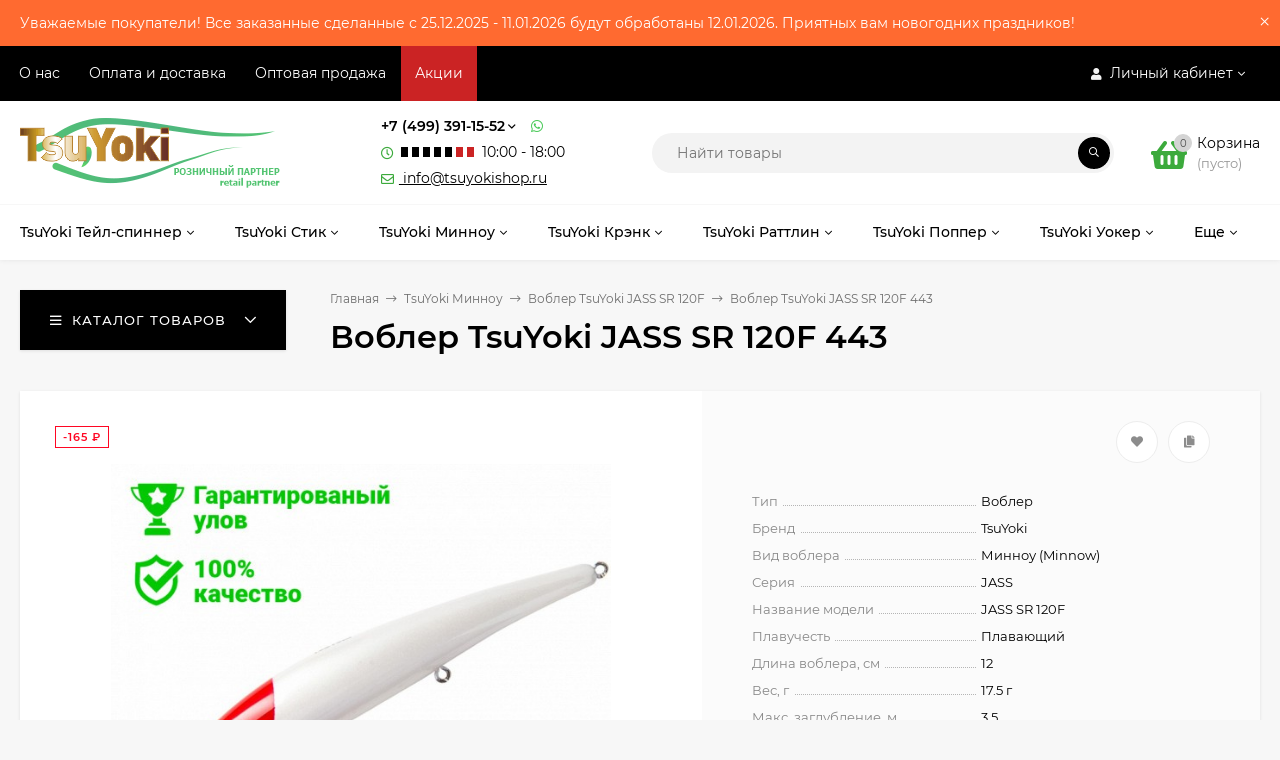

--- FILE ---
content_type: text/html; charset=utf-8
request_url: https://tsuyokishop.ru/tsuyoki-minnou/vobler-tsuyoki-jass-sr-120f/vobler-tsuyoki-jass-sr-120f-443/
body_size: 42857
content:
<!DOCTYPE html><html  lang="ru"><head prefix="og: http://ogp.me/ns# product: http://ogp.me/ns/product#"><meta http-equiv="Content-Type" content="text/html; charset=utf-8"/><meta name="viewport" content="width=device-width, initial-scale=1" /><meta http-equiv="x-ua-compatible" content="IE=edge"><title>Купить Воблер TsuYoki JASS SR 120F 443 за 615 руб.</title><meta name="Keywords" content="Воблер TsuYoki JASS SR 120F 443, Воблер TsuYoki JASS SR 120F" /><meta name="Description" content="Воблер TsuYoki JASS SR 120F 443 по самым низким ценам. Дставка в любой решион. При заказе от 3000 рублей - ваш заказ доставим бесплатно!" /><link rel="preload" as="image" href="/wa-data/public/shop/products/57/86/158657/images/15697085/15697085.580.jpg"><link rel="canonical" href="https://tsuyokishop.ru/tsuyoki-minnou/vobler-tsuyoki-jass-sr-120f/vobler-tsuyoki-jass-sr-120f-443/"/><link rel="icon" href="/favicon.ico?v=1626006671" type="image/x-icon" /><!-- rss --><link rel="alternate" type="application/rss+xml" title="TsuyokiShop.ru" href="https://tsuyokishop.ru/news/rss/"><style>@font-face {font-family: 'Montserrat';font-style: italic;font-weight: 400;src: local('Montserrat Italic'), local('Montserrat-Italic'),url('/wa-data/public/site/themes/mastershop/fonts/montserrat/montserrat-v15-latin-ext_latin_cyrillic-ext_cyrillic-italic.woff2') format('woff2'),url('/wa-data/public/site/themes/mastershop/fonts/montserrat/montserrat-v15-latin-ext_latin_cyrillic-ext_cyrillic-italic.woff') format('woff');}@font-face {font-family: 'Montserrat';font-style: normal;font-weight: 400;src: local('Montserrat Regular'), local('Montserrat-Regular'),url('/wa-data/public/site/themes/mastershop/fonts/montserrat/montserrat-v15-latin-ext_latin_cyrillic-ext_cyrillic-regular.woff2') format('woff2'),url('/wa-data/public/site/themes/mastershop/fonts/montserrat/montserrat-v15-latin-ext_latin_cyrillic-ext_cyrillic-regular.woff') format('woff');}@font-face {font-family: 'Montserrat';font-style: normal;font-weight: 500;src: local('Montserrat Medium'), local('Montserrat-Medium'),url('/wa-data/public/site/themes/mastershop/fonts/montserrat/montserrat-v15-latin-ext_latin_cyrillic-ext_cyrillic-500.woff2') format('woff2'),url('/wa-data/public/site/themes/mastershop/fonts/montserrat/montserrat-v15-latin-ext_latin_cyrillic-ext_cyrillic-500.woff') format('woff');}@font-face {font-family: 'Montserrat';font-style: italic;font-weight: 500;src: local('Montserrat Medium Italic'), local('Montserrat-MediumItalic'),url('/wa-data/public/site/themes/mastershop/fonts/montserrat/montserrat-v15-latin-ext_latin_cyrillic-ext_cyrillic-500italic.woff2') format('woff2'),url('/wa-data/public/site/themes/mastershop/fonts/montserrat/montserrat-v15-latin-ext_latin_cyrillic-ext_cyrillic-500italic.woff') format('woff');}@font-face {font-family: 'Montserrat';font-style: normal;font-weight: 600;src: local('Montserrat SemiBold'), local('Montserrat-SemiBold'),url('/wa-data/public/site/themes/mastershop/fonts/montserrat/montserrat-v15-latin-ext_latin_cyrillic-ext_cyrillic-600.woff2') format('woff2'),url('/wa-data/public/site/themes/mastershop/fonts/montserrat/montserrat-v15-latin-ext_latin_cyrillic-ext_cyrillic-600.woff') format('woff');}@font-face {font-family: 'Montserrat';font-style: italic;font-weight: 600;src: local('Montserrat SemiBold Italic'), local('Montserrat-SemiBoldItalic'),url('/wa-data/public/site/themes/mastershop/fonts/montserrat/montserrat-v15-latin-ext_latin_cyrillic-ext_cyrillic-600italic.woff2') format('woff2'),url('/wa-data/public/site/themes/mastershop/fonts/montserrat/montserrat-v15-latin-ext_latin_cyrillic-ext_cyrillic-600italic.woff') format('woff');}@font-face {font-family: 'Montserrat';font-style: normal;font-weight: 700;src: local('Montserrat Bold'), local('Montserrat-Bold'),url('/wa-data/public/site/themes/mastershop/fonts/montserrat/montserrat-v15-latin-ext_latin_cyrillic-ext_cyrillic-700.woff2') format('woff2'),url('/wa-data/public/site/themes/mastershop/fonts/montserrat/montserrat-v15-latin-ext_latin_cyrillic-ext_cyrillic-700.woff') format('woff');}@font-face {font-family: 'Montserrat';font-style: italic;font-weight: 700;src: local('Montserrat Bold Italic'), local('Montserrat-BoldItalic'),url('/wa-data/public/site/themes/mastershop/fonts/montserrat/montserrat-v15-latin-ext_latin_cyrillic-ext_cyrillic-700italic.woff2') format('woff2'),url('/wa-data/public/site/themes/mastershop/fonts/montserrat/montserrat-v15-latin-ext_latin_cyrillic-ext_cyrillic-700italic.woff') format('woff');}</style><style>body, button, input, optgroup, select, textarea{font-family: 'Montserrat', sans-serif;}</style><meta name="theme-color" content="#000000"><style>a:hover,a.selected,.selected > a,.link:hover,.link.selected,.selected > .link{color: #3caa3c;}.bs-bg{background: #000000;}.bs-bg,.bs-bg a,.bs-bg a:hover,.bs-bg .link,.bs-bg .link:hover,.bs-bg .selected > a,.bs-bg .selected > .link{color: #ffffff;}.bs-color,.link.bs-color,a.bs-color,.link.bs-color:hover,a.bs-color:hover{color: #3caa3c;}.ac-bg{background: #3caa3c;}.ac-bg,.ac-bg a,.ac-bg .link,.ac-bg a:hover,.ac-bg .selected > a,.ac-bg .selected > .link{color: #ffffff;}.ac-color,.link.ac-color,a.ac-color,.link.ac-color:hover,a.ac-color:hover{color: #3caa3c;}.button,button,input[type="button"],input[type="submit"],a.button,.filter-units-item.selected,.inline-select__item.selected,.compares-categories__item.selected,.filter-param__variant--button.checked{background: #000000;color: #ffffff;}.cartOS__button{background: #000000 !important;color: #ffffff !important;}.bar-fixed-b__caret,.bar-fixed-r__caret,.products-custom-link__caret,.header-cart-message__caret{color: #000000;}.button.button--acc,button.button--acc,a.button--acc,input[type="button"].button--acc,input[type="submit"].button--acc{background: #3caa3c;color: #ffffff;}a.add2cart-button--mini,.add2cart-button--mini,a.add2cart-button,.add2cart-button,a.product-more-btn{background: #3caa3c;color: #ffffff;}.rating,.star,.star-empty,.product-action.selected,.head-decor:first-letter,.jq-checkbox.checked:before,.checkbox-styler.checked:before,.shop-sk-callback__slider .ui-slider-range{color: #3caa3c;}.cartOS__title svg {fill: #3caa3c !important;}.product-preview-gallery__dots .owl-dot.active,.jq-radio.checked:before,.radio-styler.checked:before,.bx-pager-item a.active:before,.owl-dot.active span:before{background: #3caa3c;}.tabs_el.selected,.border-color{border-color: #000000;}.footer{background: #000;color: #FFF;}.footer a{color: #FFF;}.header-top{background: #000000;}.header-top,.header-top a,.header-menu__item.selected > a,.header-menu__item.selected > .link,.header-top a:hover,.header-top .link,.header-top .link:hover{color: #ffffff;}.categories-v__head{background: #000000;color: #ffffff;}.categories-vu__head{background: #000000;color: #ffffff;}.category-filters,.m-filters-open{background: #000000;color: #ffffff;}.category-filters__send{background: #ffffff;color: #000000;}.categories-h{background: #FFF;color: #000;border-top: 1px solid #f7f7f7;}.categories-h__link:hover,.categories-h__link.selected,.categories-h__title.link:hover{color: #3caa3c;}.categories-h__item:hover{background: #f9f9f9;}.categories-h__brand{color: #3caa3c;}.categories-h__brand .categories-h__link:hover{color: #3caa3c;}.m-open-categories{background: #FFF;border-top: 1px solid #f7f7f7;color: #3caa3c;}</style><script>var globalThemeSettings = {isMobile: 0,isFormStylerInit: 0,isLocationSelect: 0,isCurrencySelect: 0,isDisplayFontAwesome: 1,show_product_in_basket: 1,isSeoFilterBlockedOPtions: 1,currency: {"code":"RUB","sign":"\u0440\u0443\u0431.","sign_html":"<span class=\"ruble\">\u20bd<\/span>","sign_position":1,"sign_delim":" ","decimal_point":",","frac_digits":"2","thousands_sep":" "},isFixedHeader: 0,isFixedHeaderMobile: 0,isHorizontalMainMenu: 1,isFilters: 0,isDemoSettings: 0,isTileGalleryProductPreview: 1,msgAddToFavorite: '<span class=link>Товар в избранном</span>',msgAddToFavoriteUrl: '/search/?list=favorites',msgAddToCompare: '<span class=link>Товар в сравнении</span>',msgAddToCompareUrl: '/compare/',countFavorites: '128',countViewed: '64',quantityLocalesMin: 'мин. %s',quantityLocalesMax: 'макс. %s',isPremium: 0,isSwipeContentTabs: false,cartItems: [],isDesktopDisplayMobileInterface: 0}</script><script src="/wa-data/public/site/themes/mastershop/jquery.min.js?v3.5.1"></script><script src="/wa-apps/shop/plugins/autobadge/js/jquerycountdowntimer/jquery.countdownTimer.min.js?1.7.7"></script>
<script src="/wa-apps/shop/plugins/autobadge/js/frontend.min.js?1.7.7"></script>
<script src="/wa-apps/shop/plugins/flexdiscount/js/flexdiscountFrontend.min.js?2025.11.48"></script>
<script src="/wa-apps/shop/plugins/addgifts/js/frontend.min.js?v=2.5.2"></script>
<link href="/wa-apps/shop/plugins/autobadge/css/frontend.min.css?1.7.7" rel="stylesheet">
<link href="/wa-data/public/shop/plugins/addgifts/css/all_e1fd955cc8f5c09707f53cd774b00348.css" rel="stylesheet">
<link href="/wa-data/public/shop/themes/mastershop/mastershop.shop.min.css?v3.5.1" rel="stylesheet"><!-- plugin hook: 'frontend_head' --><link href="https://fonts.googleapis.com/css?family=Open+Sans" class="autobadge-goog-f" data-fonts="Open+Sans" rel="stylesheet"><style class="autobadge-inline-css" data-targets="autobadge-pl.ab-6-0">.autobadge-pl.ab-6-0 .badge-dashed-line:after,.autobadge-pl.ab-6-0 .badge-dashed-line:before{border-color:#f0afaf;border-top-right-radius:0;border-bottom-right-radius:0}.autobadge-pl.ab-6-0:before{border-right-color:rgba(255,106,0,1);border-bottom:18px solid transparent;border-top:18px solid transparent;left:-9px;border-right-width:9px}</style><script>(function($){$(function(){$.autobadgeFrontend.init({update:'/autobadge/update/',forceParentVisible:'1',delayLoading:'',delayLoadingAjax:'',forceParentRelative:'1',showLoader:'1'});});})(jQuery);</script><style>i.icon16-flexdiscount.loading{background-image:url(https://tsuyokishop.ru/wa-apps/shop/plugins/flexdiscount/img/loading16.gif)}i.flexdiscount-big-loading{background:url(https://tsuyokishop.ru/wa-apps/shop/plugins/flexdiscount/img/loading.gif) no-repeat}.fl-is-loading > * { opacity: 0.3; }.fl-is-loading { position:relative }.fl-is-loading:after{ position:absolute; top:0;left:0;content:"";width:100%;height:100%; background:url(https://tsuyokishop.ru/wa-apps/shop/plugins/flexdiscount/img/loader2.gif) center center no-repeat}.fl-loader-2:after{ position:absolute; top:0;left:0;content:"";width:100%;height:100%; background:url(/wa-content/img/loading16.gif) center center no-repeat}i.icon16-flexdiscount{background-repeat:no-repeat;height:16px;width:16px;display:inline-block;text-indent:-9999px;text-decoration:none!important;vertical-align:top;margin:-.1em .25em 0 0}i.flexdiscount-big-loading{display:inline-block;width:32px;height:32px;margin:15px 0}.flexdiscount-coup-del-block,.flexdiscount-loader{display:none}.align-center{text-align:center}.flexdiscount-coup-result,.flexdiscount-form,.flexdiscount-price-block,.flexdiscount-user-affiliate,.flexdiscount-user-discounts{margin:10px 0}.flexdiscount-coup-result{color:green}.flexdiscount-coup-result.flexdiscount-error{color:red}.flexdiscount-max-affiliate,.flexdiscount-max-discount{font-size:1.5em;color:#c03;font-weight:600}.flexdiscount-coupon-delete:before{content:'x';padding:5px;-webkit-border-radius:50%;-moz-border-radius:50%;border-radius:50%;border:2px solid red;width:.5em;height:.5em;display:inline-block;text-align:center;line-height:.5em;margin-right:5px;font-size:1.3em;color:red;font-weight:700;vertical-align:middle}.flexdiscount-price-block{display:inline-block}.flexdiscount-product-discount{display:table}.flexdiscount-my-content>div{padding:10px}.flexdiscount-discounts-affiliate{color:#c03;background:#fff4b4;padding:5px 10px;border-radius:20px}/***********************
 *
 * ru: Блок Доступных скидок и бонусов
 * en: Available discount and bonuses
 *
************************/

/**
* Обертка
* Wrap
*/
.flexdiscount-available-discount { }
/**
* Блок вывода Доступных скидок и бонусов
* Available discount and bonuses
*/
.flexdiscount-alldiscounts { clear: none; background-color: #FFFFFF; border: 1px solid #DDDDDD; -webkit-border-radius: 4px; -moz-border-radius: 4px; border-radius: 4px; margin: 10px 0; }
/**
* Шапка
* Header block
*/
.flexdiscount-alldiscounts-heading { background: #fff4b4; text-transform: uppercase; -webkit-border-top-left-radius: 3px; -moz-border-top-left-radius: 3px; border-top-left-radius: 3px; -webkit-border-top-right-radius: 3px; -moz-border-top-right-radius: 3px; border-top-right-radius: 3px; padding: 10px 15px;}
/**
* Заголовок шапки
* Header text
*/
.flexdiscount-alldiscounts-heading .h3 { font-size: 14px; margin: 0; padding: 0; color: #444;}
/**
* Внутренний отступ основной части
* Padding of the block body
*/
.flexdiscount-alldiscounts-body, .flexdiscount-alldiscounts .flexdiscount-body { padding: 15px; }
/*
* Ширина таблицы
* Width table
*/
.flexdiscount-alldiscounts table { width: 100%; }
/*
* Внешний отступ неупорядоченных списков
* Margin of unordered lists
*/
.flexdiscount-alldiscounts ul { margin: 0; }
/*
* Стили таблицы
* Table styles
*/
.flexdiscount-alldiscounts .flexdiscount-table { border-left: 1px solid #000; border-top: 1px solid #000; width: 100%; margin: 0; }
/*
* Стили заголовков и ячеек таблицы
* Table cells styles
*/
.flexdiscount-alldiscounts .flexdiscount-table td, .flexdiscount-alldiscounts .flexdiscount-table th { color: #000; border: 1px solid #000; padding: 5px; }
.fl-discount-skus { margin-bottom: 10px; }
tr.fl-discount-skus td { padding: 10px 5px; }

/***********************
 *
 * ru: Блок Действующих скидок и бонусов
 * en: Product active discounts and bonuses
 *
************************/

/**
* Обертка
* Wrap
*/
.flexdiscount-product-discount { display: table; }
/**
* Блок вывода Действующих скидок и бонусов
* Product active discounts and bonuses block
*/
.flexdiscount-pd-block { background-color: #FFFFFF; border: 1px solid #DDDDDD; -webkit-border-radius: 4px; -moz-border-radius: 4px; border-radius: 4px; margin: 10px 0; }
/**
* Шапка
* Header block
*/
.flexdiscount-pd-block .flexdiscount-heading, #yourshop .flexdiscount-pd-block .flexdiscount-heading { background: #163bdb; text-transform: uppercase; border-color: #DDDDDD; color: #333333; -webkit-border-top-left-radius: 3px; -moz-border-top-left-radius: 3px; border-top-left-radius: 3px; -webkit-border-top-right-radius: 3px; -moz-border-top-right-radius: 3px; border-top-right-radius: 3px; padding: 10px 15px;}
/**
* Заголовок шапки
* Header text
*/
.flexdiscount-pd-block .flexdiscount-heading .h3 { font-size: 14px; margin: 0; padding: 0; color: #fff;}
/**
* Внутренний отступ основной части
* Padding of the block body
*/
.flexdiscount-pd-block .flexdiscount-body { padding: 15px; }
/*
* Внешний отступ неупорядоченных списков
* Margin of unordered lists
*/
.flexdiscount-pd-block ul { margin: 0; }
/*
* Стили таблицы
* Table styles
*/
.flexdiscount-pd-block .flexdiscount-table { border-left: 1px solid #000; border-top: 1px solid #000; width: 100%; margin: 0; }
/*
* Стили заголовков и ячеек таблицы
* Table cells styles
*/
.flexdiscount-pd-block .flexdiscount-table td, .flexdiscount-pd-block .flexdiscount-table th { color: #000; border: 1px solid #000; padding: 5px; }

/***********************
 *
 * ru: Активные скидок и бонусов
 * en: Active discounts and bonuses block
 *
************************/

/**
* Обертка
* Wrap
*/
.flexdiscount-user-discounts { }
/**
* Блок вывода активных скидок и бонусов
* Active discounts and bonuses block
*/
.flexdiscount-discounts { clear: both; overflow: hidden; background-color: #FFFFFF; border: 1px solid #ddd; margin: 10px 0; }
/**
* Шапка
* Header block
*/
.flexdiscount-discounts-heading { background: #eee; text-transform: uppercase; color: #333333; padding: 10px 15px; }
/**
* Заголовок шапки
* Header text
*/
.flexdiscount-discounts-heading .h3 { font-size: 14px; margin: 0; color: #444; }
/**
* Внутренний отступ основной части
* Padding of the block body
*/
.flexdiscount-discounts-body { padding: 0; }
/*
* Ширина таблицы
* Width table
*/
.flexdiscount-discounts table { width: 100%; }
/*
* Стили неупорядоченных списков
* Styles of unordered lists
*/
.flexdiscount-discounts-body ul { list-style: none; padding: 0; margin: 0; }
.flexdiscount-discounts-body li { padding: 10px 15px; background-color: #fefce3; margin: 5px 0; }
/*
* Стили для размера скидки
* Styles for discount
*/
.flexdiscount-discounts-price { color: #e8385c; display: inline-block; }

/***********************
 *
 * ru: Дополнительная форма ввода купонов
 * en: Additional coupon form
 *
************************/

/*
* Цвет сообщения о успешно введенном купоне
* Message color about successfully entered coupon
*/
.flexdiscount-coup-result { color: green; }
/*
* Цвет сообщения о неверно введенном купоне
* Message color about incorrectly entered coupon
*/
.flexdiscount-coup-result.flexdiscount-error { color: #ff0000; }
/**
* Крестик удаления купона
* Delete coupon cross
*/
.flexdiscount-coupon-delete:before { content: 'x'; padding: 5px; -webkit-border-radius: 50%; -moz-border-radius: 50%; border-radius: 50%; border: 2px solid #ff0000; width: .5em; height: .5em; display: inline-block; text-align: center; line-height: .5em; margin-right: 5px; font-size: 1.3em; color: #ff0000; font-weight: bold; vertical-align: middle; }

/***********************
 *
 * ru: Блок правил запрета
 * en: Deny discounts block
 *
************************/

/**
* Обертка
* Wrap
*/
.flexdiscount-deny-discount { }
/**
* Блок вывода правил запрета
* Deny discounts block
*/
.flexdiscount-denydiscounts { clear: none; background-color: #FFFFFF; border: 1px solid #DDDDDD; -webkit-border-radius: 4px; -moz-border-radius: 4px; border-radius: 4px; margin: 10px 0; }
/**
* Шапка
* Header block
*/
.flexdiscount-denydiscounts-heading { background: #ff0000; text-transform: uppercase; -webkit-border-top-left-radius: 3px; -moz-border-top-left-radius: 3px; border-top-left-radius: 3px; -webkit-border-top-right-radius: 3px; -moz-border-top-right-radius: 3px; border-top-right-radius: 3px; padding: 10px 15px;}
/**
* Заголовок шапки
* Header text
*/
.flexdiscount-denydiscounts-heading .h3 { font-size: 14px; margin: 0; padding: 0; color: #fff;}
/**
* Внутренний отступ основной части
* Padding of the block body
*/
.flexdiscount-denydiscounts-body, .flexdiscount-denydiscounts .flexdiscount-body { padding: 15px; }
/*
* Ширина таблицы
* Width table
*/
.flexdiscount-denydiscounts table { width: 100%; }
/*
* Внешний отступ неупорядоченных списков
* Margin of unordered lists
*/
.flexdiscount-denydiscounts ul { margin: 0; }
/*
* Стили таблицы
* Table styles
*/
.flexdiscount-denydiscounts .flexdiscount-table { border-left: 1px solid #000; border-top: 1px solid #000; width: 100%; margin: 0; }
/*
* Стили заголовков и ячеек таблицы
* Table cells styles
*/
.flexdiscount-denydiscounts .flexdiscount-table td, .flexdiscount-denydiscounts .flexdiscount-table th { color: #000; border: 1px solid #000; padding: 5px; }

/***********************
 *
 * ru: Блок цены со скидкой
 * en: Block of price with discount
 *
************************/

/*
* Обертка
* Wrap
*/
.flexdiscount-price-block { display: inline-block; }

/***********************
 *
 * ru: Скидки в личном кабинете
 * en: Discounts in customer account
 *
************************/

/*
* Обертка
* Wrap
*/
.flexdiscount-my-content > div { padding: 10px; }

/***********************
 *
 * ru: Остальные стили
 * en: Other styles
 *
************************/

/*
* Бонусы
* Bonuses
*/
.flexdiscount-discounts-affiliate { color: #c03; background: #fff4b4; padding: 5px 10px; border-radius: 20px; }
/**
* Максимальное значение скидок и бонусов в блоках Доступных и Действующих скидок
* Maximum value of discount and bonuses in Available discounts block and Product discounts block
*/
.flexdiscount-max-discount, .flexdiscount-max-affiliate { font-size: 1.3em; color: #c03; font-weight: 600; }</style><script>$(function() {$.flexdiscountFrontend = new FlexdiscountPluginFrontend({urls: {couponAddUrl: '/flexdiscount/couponAdd/',updateDiscountUrl: '/flexdiscount/update/',refreshCartUrl: '/flexdiscount/cartUpdate/',deleteUrl: '/flexdiscount/couponDelete/',cartSaveUrl: {shop: '/cart/save/',plugin: '/my/'},cartDeleteUrl: {shop: '/cart/delete/',plugin: '/my/'},cartAddUrl: {shop: '/cart/add/',plugin: '/my/'}},updateInfoblocks: 1,hideDefaultAffiliateBlock: '',ss8forceUpdate: '0',addAffiliateBlock: 0,loaderType: 'loader1',locale: 'ru_RU',settings: {"enable_frontend_cart_hook":0},ss8UpdateAfterPayment: 0,shopVersion: '11.6.0.1130'});});</script><script>if (typeof shop_addgifts__frontend == 'undefined') {
            document.addEventListener('DOMContentLoaded', function () {
                shop_addgifts__frontend.base_url = '/';
            })
        } else {
            shop_addgifts__frontend.base_url = '/';
        } 
        </script><meta property="og:type" content="website">
<meta property="og:title" content="Купить Воблер TsuYoki JASS SR 120F 443 за 615 руб.">
<meta property="og:image" content="https://tsuyokishop.ru/wa-data/public/shop/products/57/86/158657/images/15697085/15697085.750x0.jpg">
<meta property="og:url" content="https://tsuyokishop.ru/tsuyoki-minnou/vobler-tsuyoki-jass-sr-120f/vobler-tsuyoki-jass-sr-120f-443/">
<meta property="product:price:amount" content="615">
<meta property="product:price:currency" content="RUB">
<meta property="og:description" content="Воблер TsuYoki JASS SR 120F 443 по самым низким ценам. Дставка в любой решион. При заказе от 3000 рублей - ваш заказ доставим бесплатно!">
<link rel="icon" href="/favicon.ico?v=1626006671" type="image/x-icon" /><!-- Yandex.Metrika counter --> <script type="text/javascript" > (function(m,e,t,r,i,k,a){m[i]=m[i]||function(){(m[i].a=m[i].a||[]).push(arguments)}; m[i].l=1*new Date();k=e.createElement(t),a=e.getElementsByTagName(t)[0],k.async=1,k.src=r,a.parentNode.insertBefore(k,a)}) (window, document, "script", "https://mc.yandex.ru/metrika/tag.js", "ym"); ym(81510253, "init", { clickmap:true, trackLinks:true, accurateTrackBounce:true, webvisor:true }); </script> <noscript><div><img src="https://mc.yandex.ru/watch/81510253" style="position:absolute; left:-9999px;" alt="" /></div></noscript> <!-- /Yandex.Metrika counter -->

<meta name="yandex-verification" content="75b0f3433238eae9" /><style>@media (min-width: 1101px) {.header-logo{width: 280px;flex: 0 1 280px;margin: 0 2% 0 0;}}@media (max-width: 1100px) and (min-width: 651px) {.header-logo{width: 230px;flex: 0 1 230px;margin: 0 2% 0 0;}}.header-logo img{max-width: 280px;max-height: 70px;}@media (max-width: 1100px){.header-logo img{max-width: 230px;max-height: 50px;}}.header-logo__text{font-size: 26px;}.header-logo__icon{font-size: 29px;}@media (max-width: 1100px){.header-logo__text{font-size: 20px;}.header-logo__icon{font-size: 28px;}}.badge.low-price{ background: #000000;  color: #000000; } .product-discount{  color: #ff2222; } .product-gallery-main{align-self: center;}.product-gallery-main.owl-carousel .owl-stage{justify-content: center;align-items: center;}.product-card__gallery{justify-content: center;}.product-gallery-main__el-outer{height:  500px;line-height: 500px;}.product-gallery-main__el-outer img{max-height:  500px;}.product-tile__name{height: 40px;}@media (max-width: 480px){.product-tile__name{height: 33px;}}.info-massage{background-color: #ff6a30;color: #ffffff;}.product-tile__image{padding: 30px 30px 0;}.product-tile__image a{height: 240px;line-height: 240px;}.product-tile__image img{max-height: 220px;}@media (max-width: 1430px) and (min-width: 1251px){.cols-3 .product-tile__image{padding: 20px 20px 0;height: 200px;line-height: 180px;}.product-tile__image a{height: 200px;line-height: 180px;}.product-tile__image img{max-height: 180px;}.cols-3 .product-tile__image img{max-height: 180px;}}@media (max-width: 1150px) and (min-width: 1001px){.cols-2 .product-tile__image,.cols-3 .product-tile__image{padding: 20px 20px 0;}}@media (max-width: 1080px) and (min-width: 1001px){.cols-2 .product-tile__image a,.cols-3 .product-tile__image a{height: 180px;line-height: 180px;}.cols-2 .product-tile__image img,.cols-3 .product-tile__image img{max-height: 180px;}}@media (max-width: 1024px){.product-tile__image a{height: 180px;line-height: 180px;}.product-tile__image img{max-height: 180px;}}@media (max-width: 850px) and (min-width: 361px) {.product-tile__image {padding: 20px 20px 0;}}@media (max-width: 580px){.product-tile__image a{height: 130px;line-height: 130px;}.product-tile__image img{max-height: 130px;}}@media (max-width: 500px){.product-tile__image a{height: 100px;line-height: 100px;}.product-tile__image img{max-height: 100px;}}@media (max-width: 379px){.product-tile__image{padding: 10px 10px 0;}}.product-list__left{padding: 40px;padding-right: 0;width: 220px;}.product-list__badges{top: 40px;}@media (min-width: 1001px){.cols-3 .product-list__left{padding: 15px;}.cols-3 .product-list__badges{top: 15px;}}@media (max-width: 1250px) and (min-width: 1001px){.cols-2 .product-list__left{padding: 15px;}.cols-2 .product-list__badges{top: 15px;}}@media (max-width: 900px){.product-list__left{padding: 15px;}.product-list__badges{top: 15px;}}@media (max-width: 1400px) and (min-width: 1250px){.cols-3 .product-list__left{width: 150px;}}@media (max-width: 1150px) and (min-width: 1001px){.cols-2 .product-list__left,.cols-3 .product-list__left{vertical-align: top;width: 150px;}}@media (max-width: 600px){.product-list__left{width: 150px;}}@media (max-width: 400px){.product-list__left{float: none;text-align: center;max-width: 100%;width: 100%;}}.product-list__image img{max-height: 200px;}@media (max-width: 400px){.product-list__image img{max-height: 150px;}}.sidebar-wrap--plugin .menu-v li:nth-child(30) ~ li:not(.show){display: none;}</style><style>
    /* Оформление режима работы и email */
    .header-contacts_item{
        display:inline-block;
    	margin: 5px 0 0;
    }
    .timetable_item {
        display: inline-block;
        width:7px;
        height:10px;
        margin:0 2px;
    }
    .timetable_item.black{
        background:#000;
    }
    .timetable_item.red{
        background:#CB2324;
    }
    .timetable_item:last-child{
        margin-right:8px;
    }
    /* Оформление подвала */
    .footer-subs-contacts {
    	padding: 20px 0 15px;
    }
    .footer__links-about {
    	padding: 20px 0 30px;
    }
    /*Выделеям красным акции в меню */
    li.header-menu__item:nth-last-child(2) {
        background:#CB2324!important;
    }
    
    @media (min-width: 1249px){
        .categories-tile-item {
            width: 237px;
        }
    }
    
    /* Оформление заказа */
    .wa-delivery-types-section .wa-date{
        display:none!important;
    } 
    
    .info-massage.sk-bottom {
       min-height:auto;
    }

</style><link href="/wa-data/public/site/themes/mastershop/mastershop.custom.css?v3.5.1" rel="stylesheet"/></head><body class="no-touch  icons-hidden"><div class="js-info-massage info-massage" data-id="1"><div class="info-massage__wrap l-wrapper"><div class="info-massage__content"><div class="info-massage__text">Уважаемые покупатели! Все заказанные сделанные с 25.12.2025 - 11.01.2026 будут обработаны 12.01.2026. Приятных вам новогодних праздников!</div></div></div><span class="info-massage__close js-info-message-close"><span class="info-massage__close-name">&times;</span></span></div><div class="header-outer"><div class="js-header-top header-top"><div class="l-wrapper clearfix js-header-top-inner"><div class="header-top__right"><span data-id="popup-search" class="js-open-m-popup header-open-search far fa-search"></span><span data-id="popup-auth" class="js-open-m-popup header-open-auth fas fa-user"></span><div class="header-auth js-header-menu-item"><span class="header-auth__link"><i class="header-auth__icon fas fa-user"></i>Личный кабинет<i class="header-auth__caret fal fa-angle-down"></i></span><div class="header-submenu-outer js-header-submenu-outer"><ul class="header-submenu"><li class="header-submenu__item"><a class="js-preview-favorite products-custom-link" href="/search/?list=favorites"><span class="products-custom-link__icon"><i class="bs-color fas fa-heart"></i><span class="js-favorite-count ac-bg products-custom-link__count empty"> </span></span><span class="products-custom-link__title">Избранное</span></a></li><li class="header-submenu__item"><a class="js-preview-compare js-link-compare products-custom-link" href="/compare/"><span class="products-custom-link__icon"><i class="bs-color fas fa-copy"></i><span class="js-compare-count ac-bg products-custom-link__count empty"> </span></span><span class="products-custom-link__title">Сравнение</span><span class="products-custom-link__message bs-bg"><i class="products-custom-link__check fal fa-check"></i>Товар в сравнении<i class="products-custom-link__caret"></i></span></a></li><li class="header-submenu__item header-submenu__item--login"><a class="menu-hover js-form-popup" href="/login/"><i class="header-auth__icon fas fa-sign-in-alt"></i> Вход</a></li><li class="header-submenu__item"><a class="menu-hover js-login" href="/signup/">Регистрация</a></li></ul></div></div><span data-id="popup-contacts" class="js-open-m-popup header-open-contacts fas fa-phone"></span><a href="/order/" class="js-cart-preview m-header-cart empty"><span class="m-header-cart__icon"><i class="fas fa-shopping-basket"></i><span class="js-cart-preview-count header-cart__count ac-bg">0</span></span></a></div><i data-id="m-header-menu" class="header-menu__bar js-open-mobile-menu fal fa-bars"></i><div class="js-header-menu-outer header-menu__outer"><ul class="js-header-menu header-menu responsived-before-init" data-class-el="header-menu__item" data-class-sub-el="header-submenu__item"><li class="js-header-menu-item header-menu__item"><a href="/about/">О нас</a></li><li class="js-header-menu-item header-menu__item"><a href="/oplata-i-dostavka/ ">Оплата и доставка</a></li><li class="js-header-menu-item header-menu__item"><a href="https://tsuyoki.ru/">Оптовая продажа</a></li><li class="js-header-menu-item header-menu__item"><a href="/sale/">Акции</a></li><li data-type="else" class="js-header-menu-item header-menu__item hide"><span class="link">Еще</span><i class="header-menu__caret fal fa-angle-down"></i><div class="header-submenu-outer js-header-submenu-outer"><ul class="js-header-submenu header-submenu"></ul></div></li></ul></div></div></div><header class="js-header header"><div class="l-wrapper header-inner"><a href="/" class="header-logo"><img class="header-logo__image " src="/wa-data/public/site/themes/mastershop/img/logo.png?v1635430007" alt="TsuyokiShop.ru" /></a><div class="header-content"><div class="header-address-outer"></div><div class="header-phone-outer"><div class="header-phones"><div class="header-phone"><a class="js-contact-phone" href="tel:+74993911552">+7 (499) 391-15-52</a><i class="header-phone_caret far fa-angle-down"></i><div class="header-phones-popup"><div class="header-phones-popup__item"><div class="header-phones-popup__title">Звонки</div><i class="header-phone__icon bs-color fas fa-phone"></i><a class="js-contact-phone" href="tel:+74993911552">+7 (499) 391-15-52</a></div><div class="header-phones-popup__item"><div class="header-phones-popup__title">Звонки, WhatsApp</div><i class="header-phone__icon bs-color fas fa-phone"></i><a class="js-contact-phone" href="tel:+79251005552">+7 (925) 100-55-52</a></div></div></div></div><div class="header-phone_socials"><a target="_blank" title="Whatsapp" class="header-phone_social" href="https://wa.me/79251005552"><i class="fab fa-whatsapp"></i></a></div><span class="header-contacts_item"><i class="header-phone__icon bs-color far fa-clock"></i><i class="timetable_item black"></i><i class="timetable_item black"></i><i class="timetable_item black"></i><i class="timetable_item black"></i><i class="timetable_item black"></i><i class="timetable_item red"></i><i class="timetable_item red"></i>10:00 - 18:00</span><span class="header-contacts_item"><a href="mailto:info@tsuyokishop.ru"><i class="header-phone__icon bs-color far fa-envelope"></i> info@tsuyokishop.ru</a></span></div><div class="header-search"><form class="js-search-form header-search__form" method="get" action="/search/"><input name="query"  placeholder="Найти товары" class="js-search-auto header-search__field js-input-search grey-bg" type="text" autocomplete="off" /><span class="header-search__clear -hide js-clear-form"><i class="fal fa-times"></i></span><span class="bs-bg icon__submit js-submit-form"><i class="far fa-search"></i></span><div class="search-auto-result js-search-auto-result"></div></form></div><div class="header-user-nav"><div class="header-user-nav__item js-popup-products-link empty" data-url="/search/?list=favorites&ajax=1"><a class="header-user-nav__link js-preview-favorite" href="/search/?list=favorites"><span class="products-custom-link__icon"><i class="bs-color fas fa-heart"></i><span class="js-favorite-count ac-bg products-custom-link__count empty"> </span></span>Избранное<span class="products-custom-link__message bs-bg"><i class="products-custom-link__check fal fa-check"></i>Товар в избранном<i class="products-custom-link__caret"></i></span></a><div class="js-products-popup products-popup"></div></div><div class="header-user-nav__item js-popup-products-link empty" data-url="/search/?list=compare&ajax=1"><a class="header-user-nav__link js-preview-compare js-link-compare" href="/compare/"><span class="products-custom-link__icon"><i class="bs-color fas fa-copy"></i><span class="js-compare-count ac-bg products-custom-link__count empty"> </span></span>Сравнение<span class="products-custom-link__message bs-bg"><i class="products-custom-link__check fal fa-check"></i>Товар в сравнении<i class="products-custom-link__caret"></i></span></a><div class="js-products-popup products-popup"></div></div><div class="header-user-nav__item"><a  class="js-form-popup" href="/login/"><i class="header-user-nav__icon bs-color fas fa-user"></i>Вход</a><div class="header-submenu-outer js-header-submenu-outer"><ul class="header-submenu"><li class="header-submenu__item header-submenu__item--login"><a class="menu-hover js-form-popup" href="/login/"><i class="header-auth__icon fas fa-sign-in-alt"></i> Вход</a></li><li class="header-submenu__item"><a class="menu-hover js-login" href="/signup/">Регистрация</a></li></ul></div></div></div><div data-type="header" class="header-cart js-popup-products-link js-cart-preview empty" data-url="/cart/"><a href="/order/" class="float-r"><div class="header-cart__icon "><i class="fas fa-shopping-basket bs-color"></i><span class="js-cart-preview-count header-cart__count ac-bg">0</span></div><div class="header-cart__content"><div class="header-cart__head">Корзина</div><div class="js-cart-preview-total header-cart__total">0 <span class="ruble">₽</span></div><div class="js-cart-preview-empty header-cart__empty">(пусто)</div></div></a><span class="header-cart-message bs-bg"><i class="header-cart-message__check fal fa-check"></i>Товар в корзине!<i class="header-cart-message__caret"></i></span><div class="js-products-popup products-popup"></div></div></div></div></header><div class="categories-h js-categories-h-outer"><div class="l-wrapper clearfix"><div class="js-categories-h-items categories-h__inner" data-retina="" data-lazy="1"><div class="categories-h__menu js-h-categories responsived-before-init"><div data-id="11288" class="js-h-categories-item categories-h__item"><a class="categories-h__link" href="/tsuyoki-teyl-spinner/"><span class="categories-h__title">TsuYoki Тейл-спиннер</span><i class="categories-h__caret fal"></i></a><div class="js-categories-sub subcat-h-deployed"><div class="subcat-h-deployed__items"><div  class="subcat-h-deployed__item js-subcategories-item"><span class="subcat-h-deployed__image"><img class="js-subcat-image" alt="Тейл-спиннер TsuYoki RAPID 28gr" src="/wa-data/public/site/themes/mastershop/img/lazy-image.png" data-src="/wa-data/public/shop/skcatimage/11295/icon_vlozkxlicfrson9m1gvwkc3bz1ozavv0.jpg" /></span><div class="subcat-h-deployed__inner"><a class="subcat-h-deployed__title" href="/tsuyoki-teyl-spinner/teyl-spinner-tsuyoki-rapid-28gr/">Тейл-спиннер TsuYoki RAPID 28gr </a><div class="subcat-h-deployed__all"><a class="show-all ac-color" href="/tsuyoki-teyl-spinner/teyl-spinner-tsuyoki-rapid-28gr/">Все товары <i class="button-more fal fa-long-arrow-right"></i></a></div></div></div><div  class="subcat-h-deployed__item js-subcategories-item"><span class="subcat-h-deployed__image"><img class="js-subcat-image" alt="Тейл-спиннер TsuYoki RAPID 24gr" src="/wa-data/public/site/themes/mastershop/img/lazy-image.png" data-src="/wa-data/public/shop/skcatimage/11294/icon_7lem42tzpnxpfk4yug8fv24q8q1mfkdv.jpg" /></span><div class="subcat-h-deployed__inner"><a class="subcat-h-deployed__title" href="/tsuyoki-teyl-spinner/teyl-spinner-tsuyoki-rapid-24gr/">Тейл-спиннер TsuYoki RAPID 24gr </a><div class="subcat-h-deployed__all"><a class="show-all ac-color" href="/tsuyoki-teyl-spinner/teyl-spinner-tsuyoki-rapid-24gr/">Все товары <i class="button-more fal fa-long-arrow-right"></i></a></div></div></div><div  class="subcat-h-deployed__item js-subcategories-item"><span class="subcat-h-deployed__image"><img class="js-subcat-image" alt="Тейл-спиннер TsuYoki RAPID 21gr" src="/wa-data/public/site/themes/mastershop/img/lazy-image.png" data-src="/wa-data/public/shop/skcatimage/11293/icon_7j7rzvljzwonfx7rqyaj0wd92p86154f.jpg" /></span><div class="subcat-h-deployed__inner"><a class="subcat-h-deployed__title" href="/tsuyoki-teyl-spinner/teyl-spinner-tsuyoki-rapid-21gr/">Тейл-спиннер TsuYoki RAPID 21gr </a><div class="subcat-h-deployed__all"><a class="show-all ac-color" href="/tsuyoki-teyl-spinner/teyl-spinner-tsuyoki-rapid-21gr/">Все товары <i class="button-more fal fa-long-arrow-right"></i></a></div></div></div><div  class="subcat-h-deployed__item js-subcategories-item"><span class="subcat-h-deployed__image"><img class="js-subcat-image" alt="Тейл-спиннер TsuYoki RAPID 18gr" src="/wa-data/public/site/themes/mastershop/img/lazy-image.png" data-src="/wa-data/public/shop/skcatimage/11292/icon_xprydenn2atnd6cq9fqqt4zw95m4v02l.jpg" /></span><div class="subcat-h-deployed__inner"><a class="subcat-h-deployed__title" href="/tsuyoki-teyl-spinner/teyl-spinner-tsuyoki-rapid-18gr/">Тейл-спиннер TsuYoki RAPID 18gr </a><div class="subcat-h-deployed__all"><a class="show-all ac-color" href="/tsuyoki-teyl-spinner/teyl-spinner-tsuyoki-rapid-18gr/">Все товары <i class="button-more fal fa-long-arrow-right"></i></a></div></div></div><div  class="subcat-h-deployed__item js-subcategories-item"><span class="subcat-h-deployed__image"><img class="js-subcat-image" alt="Тейл-спиннер TsuYoki RAPID 14gr" src="/wa-data/public/site/themes/mastershop/img/lazy-image.png" data-src="/wa-data/public/shop/skcatimage/11291/icon_uqelwby219tp0g55hrcum1ogzwvlul2u.jpg" /></span><div class="subcat-h-deployed__inner"><a class="subcat-h-deployed__title" href="/tsuyoki-teyl-spinner/teyl-spinner-tsuyoki-rapid-14gr/">Тейл-спиннер TsuYoki RAPID 14gr </a><div class="subcat-h-deployed__all"><a class="show-all ac-color" href="/tsuyoki-teyl-spinner/teyl-spinner-tsuyoki-rapid-14gr/">Все товары <i class="button-more fal fa-long-arrow-right"></i></a></div></div></div><div  class="subcat-h-deployed__item js-subcategories-item"><span class="subcat-h-deployed__image"><img class="js-subcat-image" alt="Тейл-спиннер TsuYoki RAPID 10gr" src="/wa-data/public/site/themes/mastershop/img/lazy-image.png" data-src="/wa-data/public/shop/skcatimage/11290/icon_eshckjtwz4u3mor9pstat9aunserjpug.jpg" /></span><div class="subcat-h-deployed__inner"><a class="subcat-h-deployed__title" href="/tsuyoki-teyl-spinner/teyl-spinner-tsuyoki-rapid-10gr/">Тейл-спиннер TsuYoki RAPID 10gr </a><div class="subcat-h-deployed__all"><a class="show-all ac-color" href="/tsuyoki-teyl-spinner/teyl-spinner-tsuyoki-rapid-10gr/">Все товары <i class="button-more fal fa-long-arrow-right"></i></a></div></div></div><div  class="subcat-h-deployed__item js-subcategories-item"><span class="subcat-h-deployed__image"><img class="js-subcat-image" alt="Тейл-спиннер TsuYoki RAPID 7gr" src="/wa-data/public/site/themes/mastershop/img/lazy-image.png" data-src="/wa-data/public/shop/skcatimage/11289/icon_4gdwxxtc3kspuq151go4w5oxe1nirk6l.jpg" /></span><div class="subcat-h-deployed__inner"><a class="subcat-h-deployed__title" href="/tsuyoki-teyl-spinner/teyl-spinner-tsuyoki-rapid-7gr/">Тейл-спиннер TsuYoki RAPID 7gr </a><div class="subcat-h-deployed__all"><a class="show-all ac-color" href="/tsuyoki-teyl-spinner/teyl-spinner-tsuyoki-rapid-7gr/">Все товары <i class="button-more fal fa-long-arrow-right"></i></a></div></div></div></div></div></div><div data-id="11279" class="js-h-categories-item categories-h__item"><a class="categories-h__link" href="/tsuyoki-stik/"><span class="categories-h__title">TsuYoki Стик</span><i class="categories-h__caret fal"></i></a><div class="js-categories-sub subcat-h-deployed"><div class="subcat-h-deployed__items"><div  class="subcat-h-deployed__item js-subcategories-item"><span class="subcat-h-deployed__image"><img class="js-subcat-image" alt="Воблер TsuYoki STRESS 60S" src="/wa-data/public/site/themes/mastershop/img/lazy-image.png" data-src="/wa-data/public/shop/skcatimage/11302/icon_9twz72mo03699t3gdxls0no816e44cw2.jpg" /></span><div class="subcat-h-deployed__inner"><a class="subcat-h-deployed__title" href="/tsuyoki-stik/vobler-tsuyoki-stress-60s/">Воблер TsuYoki STRESS 60S </a><div class="subcat-h-deployed__all"><a class="show-all ac-color" href="/tsuyoki-stik/vobler-tsuyoki-stress-60s/">Все товары <i class="button-more fal fa-long-arrow-right"></i></a></div></div></div><div  class="subcat-h-deployed__item js-subcategories-item"><span class="subcat-h-deployed__image"><img class="js-subcat-image" alt="Воблер TsuYoki LOOM 40S" src="/wa-data/public/site/themes/mastershop/img/lazy-image.png" data-src="/wa-data/public/shop/skcatimage/11281/icon_1278ff9dd9b4585033703b96bccf9dcd.png" /></span><div class="subcat-h-deployed__inner"><a class="subcat-h-deployed__title" href="/tsuyoki-stik/vobler-tsuyoki-loom-40s/">Воблер TsuYoki LOOM 40S </a><div class="subcat-h-deployed__all"><a class="show-all ac-color" href="/tsuyoki-stik/vobler-tsuyoki-loom-40s/">Все товары <i class="button-more fal fa-long-arrow-right"></i></a></div></div></div><div  class="subcat-h-deployed__item js-subcategories-item"><span class="subcat-h-deployed__image"><img class="js-subcat-image" alt="Воблер TsuYoki  RAFA 50S" src="/wa-data/public/site/themes/mastershop/img/lazy-image.png" data-src="/wa-data/public/shop/skcatimage/11280/icon_a7axj2in1y6ezl3osfg6tme7nlc4mrg0.jpg" /></span><div class="subcat-h-deployed__inner"><a class="subcat-h-deployed__title" href="/tsuyoki-stik/vobler-tsuyoki-rafa-50s/">Воблер TsuYoki  RAFA 50S </a><div class="subcat-h-deployed__all"><a class="show-all ac-color" href="/tsuyoki-stik/vobler-tsuyoki-rafa-50s/">Все товары <i class="button-more fal fa-long-arrow-right"></i></a></div></div></div><div  class="subcat-h-deployed__item js-subcategories-item"><span class="subcat-h-deployed__image"><img class="js-subcat-image" alt="Воблер TsuYoki STIK 72S" src="/wa-data/public/site/themes/mastershop/img/lazy-image.png" data-src="/wa-data/public/shop/skcatimage/11260/icon_af3a9d0ca050563dbe2d43f134b54514.png" /></span><div class="subcat-h-deployed__inner"><a class="subcat-h-deployed__title" href="/tsuyoki-stik/vobler-tsuyoki-stik-72s/">Воблер TsuYoki STIK 72S </a><div class="subcat-h-deployed__all"><a class="show-all ac-color" href="/tsuyoki-stik/vobler-tsuyoki-stik-72s/">Все товары <i class="button-more fal fa-long-arrow-right"></i></a></div></div></div></div></div></div><div data-id="10766" class="js-h-categories-item categories-h__item"><a class="categories-h__link" href="/tsuyoki-minnou/"><span class="categories-h__title">TsuYoki Минноу</span><i class="categories-h__caret fal"></i></a><div class="js-categories-sub subcat-h-deployed"><div class="subcat-h-deployed__items"><div  class="subcat-h-deployed__item js-subcategories-item"><span class="subcat-h-deployed__image"><img class="js-subcat-image" alt="Воблер TsuYoki MISER M 95F" src="/wa-data/public/site/themes/mastershop/img/lazy-image.png" data-src="/wa-data/public/shop/skcatimage/11309/icon_qid0msm6jr4x6r6ojsb573qnysmeixtt.jpg" /></span><div class="subcat-h-deployed__inner"><a class="subcat-h-deployed__title" href="/tsuyoki-minnou/vobler-tsuyoki-miser-m-95f/">Воблер TsuYoki MISER M 95F </a><div class="subcat-h-deployed__all"><a class="show-all ac-color" href="/tsuyoki-minnou/vobler-tsuyoki-miser-m-95f/">Все товары <i class="button-more fal fa-long-arrow-right"></i></a></div></div></div><div  class="subcat-h-deployed__item js-subcategories-item"><span class="subcat-h-deployed__image"><img class="js-subcat-image" alt="Воблер TsuYoki ASCET SR 43F" src="/wa-data/public/site/themes/mastershop/img/lazy-image.png" data-src="/wa-data/public/shop/skcatimage/11251/icon_2etedd6x1835sjrm1okaa85c6ylioxr1.jpg" /></span><div class="subcat-h-deployed__inner"><a class="subcat-h-deployed__title" href="/tsuyoki-minnou/vobler-tsuyoki-ascet-sr-43f/">Воблер TsuYoki ASCET SR 43F </a><div class="subcat-h-deployed__all"><a class="show-all ac-color" href="/tsuyoki-minnou/vobler-tsuyoki-ascet-sr-43f/">Все товары <i class="button-more fal fa-long-arrow-right"></i></a></div></div></div><div  class="subcat-h-deployed__item js-subcategories-item"><span class="subcat-h-deployed__image"><img class="js-subcat-image" alt="Воблер TsuYoki ASCET MR 43F" src="/wa-data/public/site/themes/mastershop/img/lazy-image.png" data-src="/wa-data/public/shop/skcatimage/11250/icon_74nefa6p80nc9iauxizgjgxxa4301tzz.jpg" /></span><div class="subcat-h-deployed__inner"><a class="subcat-h-deployed__title" href="/tsuyoki-minnou/vobler-tsuyoki-ascet-mr-43f/">Воблер TsuYoki ASCET MR 43F </a><div class="subcat-h-deployed__all"><a class="show-all ac-color" href="/tsuyoki-minnou/vobler-tsuyoki-ascet-mr-43f/">Все товары <i class="button-more fal fa-long-arrow-right"></i></a></div></div></div><div  class="subcat-h-deployed__item js-subcategories-item"><span class="subcat-h-deployed__image"><img class="js-subcat-image" alt="Воблер TsuYoki ADEPT 110SP" src="/wa-data/public/site/themes/mastershop/img/lazy-image.png" data-src="/wa-data/public/shop/skcatimage/11192/icon_TsuYoki ADEPT 110SP.jpg" /></span><div class="subcat-h-deployed__inner"><a class="subcat-h-deployed__title" href="/tsuyoki-minnou/vobler-tsuyoki-adept-110sp/">Воблер TsuYoki ADEPT 110SP </a><div class="subcat-h-deployed__all"><a class="show-all ac-color" href="/tsuyoki-minnou/vobler-tsuyoki-adept-110sp/">Все товары <i class="button-more fal fa-long-arrow-right"></i></a></div></div></div><div  class="subcat-h-deployed__item js-subcategories-item"><span class="subcat-h-deployed__image"><img class="js-subcat-image" alt="Воблер TsuYoki ASTROLOG 115SP" src="/wa-data/public/site/themes/mastershop/img/lazy-image.png" data-src="/wa-data/public/shop/skcatimage/10780/icon_TsuYoki ASTROLOG 115SP.png" /></span><div class="subcat-h-deployed__inner"><a class="subcat-h-deployed__title" href="/tsuyoki-minnou/vobler-tsuyoki-astrolog-115sp/">Воблер TsuYoki ASTROLOG 115SP </a><div class="subcat-h-deployed__all"><a class="show-all ac-color" href="/tsuyoki-minnou/vobler-tsuyoki-astrolog-115sp/">Все товары <i class="button-more fal fa-long-arrow-right"></i></a></div></div></div><div  class="subcat-h-deployed__item js-subcategories-item"><span class="subcat-h-deployed__image"><img class="js-subcat-image" alt="Воблер TsuYoki AZIAT 130SF" src="/wa-data/public/site/themes/mastershop/img/lazy-image.png" data-src="/wa-data/public/shop/skcatimage/11307/icon_bmv4zsing5fcflheowsmi5wn9eh9x09g.jpg" /></span><div class="subcat-h-deployed__inner"><a class="subcat-h-deployed__title" href="/tsuyoki-minnou/vobler-tsuyoki-aziat-130sf/">Воблер TsuYoki AZIAT 130SF </a><div class="subcat-h-deployed__all"><a class="show-all ac-color" href="/tsuyoki-minnou/vobler-tsuyoki-aziat-130sf/">Все товары <i class="button-more fal fa-long-arrow-right"></i></a></div></div></div><div  class="subcat-h-deployed__item js-subcategories-item"><span class="subcat-h-deployed__image"><img class="js-subcat-image" alt="Воблер TsuYoki BAD 60F" src="/wa-data/public/site/themes/mastershop/img/lazy-image.png" data-src="/wa-data/public/shop/skcatimage/10781/icon_TsuYoki BAD 60F.png" /></span><div class="subcat-h-deployed__inner"><a class="subcat-h-deployed__title" href="/tsuyoki-minnou/vobler-tsuyoki-bad-60f/">Воблер TsuYoki BAD 60F </a><div class="subcat-h-deployed__all"><a class="show-all ac-color" href="/tsuyoki-minnou/vobler-tsuyoki-bad-60f/">Все товары <i class="button-more fal fa-long-arrow-right"></i></a></div></div></div><div  class="subcat-h-deployed__item js-subcategories-item"><span class="subcat-h-deployed__image"><img class="js-subcat-image" alt="Воблер TsuYoki BILL 90F" src="/wa-data/public/site/themes/mastershop/img/lazy-image.png" data-src="/wa-data/public/shop/skcatimage/10782/icon_TsuYoki BILL 90F.png" /></span><div class="subcat-h-deployed__inner"><a class="subcat-h-deployed__title" href="/tsuyoki-minnou/vobler-tsuyoki-bill-90f/">Воблер TsuYoki BILL 90F </a><div class="subcat-h-deployed__all"><a class="show-all ac-color" href="/tsuyoki-minnou/vobler-tsuyoki-bill-90f/">Все товары <i class="button-more fal fa-long-arrow-right"></i></a></div></div></div><div  class="subcat-h-deployed__item js-subcategories-item"><span class="subcat-h-deployed__image"><img class="js-subcat-image" alt="Воблер TsuYoki BLADE 80SP" src="/wa-data/public/site/themes/mastershop/img/lazy-image.png" data-src="/wa-data/public/shop/skcatimage/10784/icon_TsuYoki BLADE 80SP.png" /></span><div class="subcat-h-deployed__inner"><a class="subcat-h-deployed__title" href="/tsuyoki-minnou/vobler-tsuyoki-blade-80sp/">Воблер TsuYoki BLADE 80SP </a><div class="subcat-h-deployed__all"><a class="show-all ac-color" href="/tsuyoki-minnou/vobler-tsuyoki-blade-80sp/">Все товары <i class="button-more fal fa-long-arrow-right"></i></a></div></div></div><div  class="subcat-h-deployed__item js-subcategories-item"><span class="subcat-h-deployed__image"><img class="js-subcat-image" alt="Воблер TsuYoki BLEF 65F" src="/wa-data/public/site/themes/mastershop/img/lazy-image.png" data-src="/wa-data/public/shop/skcatimage/10785/icon_TsuYoki BLEF 65F.png" /></span><div class="subcat-h-deployed__inner"><a class="subcat-h-deployed__title" href="/tsuyoki-minnou/vobler-tsuyoki-blef-65f/">Воблер TsuYoki BLEF 65F </a><div class="subcat-h-deployed__all"><a class="show-all ac-color" href="/tsuyoki-minnou/vobler-tsuyoki-blef-65f/">Все товары <i class="button-more fal fa-long-arrow-right"></i></a></div></div></div><div  class="subcat-h-deployed__item js-subcategories-item"><span class="subcat-h-deployed__image"><img class="js-subcat-image" alt="Воблер TsuYoki BLEF 80F" src="/wa-data/public/site/themes/mastershop/img/lazy-image.png" data-src="/wa-data/public/shop/skcatimage/10786/icon_TsuYoki BLEF 80F.png" /></span><div class="subcat-h-deployed__inner"><a class="subcat-h-deployed__title" href="/tsuyoki-minnou/vobler-tsuyoki-blef-80f/">Воблер TsuYoki BLEF 80F </a><div class="subcat-h-deployed__all"><a class="show-all ac-color" href="/tsuyoki-minnou/vobler-tsuyoki-blef-80f/">Все товары <i class="button-more fal fa-long-arrow-right"></i></a></div></div></div><div  class="subcat-h-deployed__item js-subcategories-item"><span class="subcat-h-deployed__image"><img class="js-subcat-image" alt="Воблер TsuYoki CHAMER 90F" src="/wa-data/public/site/themes/mastershop/img/lazy-image.png" data-src="/wa-data/public/shop/skcatimage/11263/icon_lpxj4wyrbektudrc6ghhucmk1zpgxuq0.jpg" /></span><div class="subcat-h-deployed__inner"><a class="subcat-h-deployed__title" href="/tsuyoki-minnou/vobler-tsuyoki-chamer-90f/">Воблер TsuYoki CHAMER 90F  <span class="cat-badge cat-badge--green">Новинка!</span></a><div class="subcat-h-deployed__all"><a class="show-all ac-color" href="/tsuyoki-minnou/vobler-tsuyoki-chamer-90f/">Все товары <i class="button-more fal fa-long-arrow-right"></i></a></div></div></div><div  class="subcat-h-deployed__item js-subcategories-item"><span class="subcat-h-deployed__image"><img class="js-subcat-image" alt="Воблер TsuYoki CHANCE 115SP" src="/wa-data/public/site/themes/mastershop/img/lazy-image.png" data-src="/wa-data/public/shop/skcatimage/10791/icon_TsuYoki CHANCE 115SP.jpg" /></span><div class="subcat-h-deployed__inner"><a class="subcat-h-deployed__title" href="/tsuyoki-minnou/vobler-tsuyoki-chance-115sp/">Воблер TsuYoki CHANCE 115SP </a><div class="subcat-h-deployed__all"><a class="show-all ac-color" href="/tsuyoki-minnou/vobler-tsuyoki-chance-115sp/">Все товары <i class="button-more fal fa-long-arrow-right"></i></a></div></div></div><div  class="subcat-h-deployed__item js-subcategories-item"><span class="subcat-h-deployed__image"><img class="js-subcat-image" alt="Воблер TsuYoki CHANCE 130SP" src="/wa-data/public/site/themes/mastershop/img/lazy-image.png" data-src="/wa-data/public/shop/skcatimage/10793/icon_TsuYoki CHANCE 130SP.png" /></span><div class="subcat-h-deployed__inner"><a class="subcat-h-deployed__title" href="/tsuyoki-minnou/vobler-tsuyoki-chance-130sp/">Воблер TsuYoki CHANCE 130SP </a><div class="subcat-h-deployed__all"><a class="show-all ac-color" href="/tsuyoki-minnou/vobler-tsuyoki-chance-130sp/">Все товары <i class="button-more fal fa-long-arrow-right"></i></a></div></div></div><div  class="subcat-h-deployed__item js-subcategories-item"><span class="subcat-h-deployed__image"><img class="js-subcat-image" alt="Воблер TsuYoki CHANCE MR 130SP" src="/wa-data/public/site/themes/mastershop/img/lazy-image.png" data-src="/wa-data/public/shop/skcatimage/10794/icon_TsuYoki CHANCE MR 130SP.jpg" /></span><div class="subcat-h-deployed__inner"><a class="subcat-h-deployed__title" href="/tsuyoki-minnou/vobler-tsuyoki-chance-mr-130sp/">Воблер TsuYoki CHANCE MR 130SP </a><div class="subcat-h-deployed__all"><a class="show-all ac-color" href="/tsuyoki-minnou/vobler-tsuyoki-chance-mr-130sp/">Все товары <i class="button-more fal fa-long-arrow-right"></i></a></div></div></div><div  class="subcat-h-deployed__item js-subcategories-item"><span class="subcat-h-deployed__image"><img class="js-subcat-image" alt="Воблер TsuYoki COLECTOR SR 90SP" src="/wa-data/public/site/themes/mastershop/img/lazy-image.png" data-src="/wa-data/public/shop/skcatimage/11299/icon_wxikitser0hnibzj94saagoftp66mwes.jpg" /></span><div class="subcat-h-deployed__inner"><a class="subcat-h-deployed__title" href="/tsuyoki-minnou/vobler-tsuyoki-colector-sr-90sp/">Воблер TsuYoki COLECTOR SR 90SP </a><div class="subcat-h-deployed__all"><a class="show-all ac-color" href="/tsuyoki-minnou/vobler-tsuyoki-colector-sr-90sp/">Все товары <i class="button-more fal fa-long-arrow-right"></i></a></div></div></div><div  class="subcat-h-deployed__item js-subcategories-item"><span class="subcat-h-deployed__image"><img class="js-subcat-image" alt="Воблер TsuYoki COLECTOR 110SP" src="/wa-data/public/site/themes/mastershop/img/lazy-image.png" data-src="/wa-data/public/shop/skcatimage/10797/icon_TsuYoki COLECTOR 110SP.jpg" /></span><div class="subcat-h-deployed__inner"><a class="subcat-h-deployed__title" href="/tsuyoki-minnou/vobler-tsuyoki-colector-110sp/">Воблер TsuYoki COLECTOR 110SP </a><div class="subcat-h-deployed__all"><a class="show-all ac-color" href="/tsuyoki-minnou/vobler-tsuyoki-colector-110sp/">Все товары <i class="button-more fal fa-long-arrow-right"></i></a></div></div></div><div  class="subcat-h-deployed__item js-subcategories-item"><span class="subcat-h-deployed__image"><img class="js-subcat-image" alt="Воблер TsuYoki  COLECTOR MR 110SP" src="/wa-data/public/site/themes/mastershop/img/lazy-image.png" data-src="/wa-data/public/shop/skcatimage/11273/icon_hpcspc0kvek6hv1lo978invcoytsse2x.jpg" /></span><div class="subcat-h-deployed__inner"><a class="subcat-h-deployed__title" href="/tsuyoki-minnou/vobler-tsuyoki-colector-mr-110sp/">Воблер TsuYoki  COLECTOR MR 110SP </a><div class="subcat-h-deployed__all"><a class="show-all ac-color" href="/tsuyoki-minnou/vobler-tsuyoki-colector-mr-110sp/">Все товары <i class="button-more fal fa-long-arrow-right"></i></a></div></div></div><div  class="subcat-h-deployed__item js-subcategories-item"><span class="subcat-h-deployed__image"><img class="js-subcat-image" alt="Воблер TsuYoki COLECTOR 130SP" src="/wa-data/public/site/themes/mastershop/img/lazy-image.png" data-src="/wa-data/public/shop/skcatimage/11193/icon_TsuYoki COLECTOR 130SP.jpg" /></span><div class="subcat-h-deployed__inner"><a class="subcat-h-deployed__title" href="/tsuyoki-minnou/vobler-tsuyoki-colector-130sp/">Воблер TsuYoki COLECTOR 130SP </a><div class="subcat-h-deployed__all"><a class="show-all ac-color" href="/tsuyoki-minnou/vobler-tsuyoki-colector-130sp/">Все товары <i class="button-more fal fa-long-arrow-right"></i></a></div></div></div><div  class="subcat-h-deployed__item js-subcategories-item"><span class="subcat-h-deployed__image"><img class="js-subcat-image" alt="Воблер TsuYoki DARTIST 90SP" src="/wa-data/public/site/themes/mastershop/img/lazy-image.png" data-src="/wa-data/public/shop/skcatimage/10799/icon_TsuYoki DARTIST 90SP.jpg" /></span><div class="subcat-h-deployed__inner"><a class="subcat-h-deployed__title" href="/tsuyoki-minnou/vobler-tsuyoki-dartist-90sp/">Воблер TsuYoki DARTIST 90SP </a><div class="subcat-h-deployed__all"><a class="show-all ac-color" href="/tsuyoki-minnou/vobler-tsuyoki-dartist-90sp/">Все товары <i class="button-more fal fa-long-arrow-right"></i></a></div></div></div><div  class="subcat-h-deployed__item js-subcategories-item"><span class="subcat-h-deployed__image"><img class="js-subcat-image" alt="Воблер TsuYoki DEEP GAZ 100F" src="/wa-data/public/site/themes/mastershop/img/lazy-image.png" data-src="/wa-data/public/shop/skcatimage/11238/icon_b2d4f94f46d76581f5ae266f4beeedb3.jpg" /></span><div class="subcat-h-deployed__inner"><a class="subcat-h-deployed__title" href="/tsuyoki-minnou/vobler-tsuyoki-deep-gaz-100f/">Воблер TsuYoki DEEP GAZ 100F </a><div class="subcat-h-deployed__all"><a class="show-all ac-color" href="/tsuyoki-minnou/vobler-tsuyoki-deep-gaz-100f/">Все товары <i class="button-more fal fa-long-arrow-right"></i></a></div></div></div><div  class="subcat-h-deployed__item js-subcategories-item"><span class="subcat-h-deployed__image"><img class="js-subcat-image" alt="Воблер TsuYoki DHOST 95SS" src="/wa-data/public/site/themes/mastershop/img/lazy-image.png" data-src="/wa-data/public/shop/skcatimage/10803/icon_TsuYoki DHOST 95SS.png" /></span><div class="subcat-h-deployed__inner"><a class="subcat-h-deployed__title" href="/tsuyoki-minnou/vobler-tsuyoki-dhost-95ss/">Воблер TsuYoki DHOST 95SS </a><div class="subcat-h-deployed__all"><a class="show-all ac-color" href="/tsuyoki-minnou/vobler-tsuyoki-dhost-95ss/">Все товары <i class="button-more fal fa-long-arrow-right"></i></a></div></div></div><div  class="subcat-h-deployed__item js-subcategories-item"><span class="subcat-h-deployed__image"><img class="js-subcat-image" alt="Воблер TsuYoki DIPLOMAT SR 110SP" src="/wa-data/public/site/themes/mastershop/img/lazy-image.png" data-src="/wa-data/public/shop/skcatimage/11244/icon_a5cd95b890d82c782b8fe0d0a4dc7c22.jpg" /></span><div class="subcat-h-deployed__inner"><a class="subcat-h-deployed__title" href="/tsuyoki-minnou/vobler-tsuyoki-diplomat-sr-110sp/">Воблер TsuYoki DIPLOMAT SR 110SP </a><div class="subcat-h-deployed__all"><a class="show-all ac-color" href="/tsuyoki-minnou/vobler-tsuyoki-diplomat-sr-110sp/">Все товары <i class="button-more fal fa-long-arrow-right"></i></a></div></div></div><div  class="subcat-h-deployed__item js-subcategories-item"><span class="subcat-h-deployed__image"><img class="js-subcat-image" alt="Воблер TsuYoki DIPLOMAT 110SP" src="/wa-data/public/site/themes/mastershop/img/lazy-image.png" data-src="/wa-data/public/shop/skcatimage/10804/icon_TsuYoki DIPLOMAT 110SP.jpg" /></span><div class="subcat-h-deployed__inner"><a class="subcat-h-deployed__title" href="/tsuyoki-minnou/vobler-tsuyoki-diplomat-110sp/">Воблер TsuYoki DIPLOMAT 110SP </a><div class="subcat-h-deployed__all"><a class="show-all ac-color" href="/tsuyoki-minnou/vobler-tsuyoki-diplomat-110sp/">Все товары <i class="button-more fal fa-long-arrow-right"></i></a></div></div></div><div  class="subcat-h-deployed__item js-subcategories-item"><span class="subcat-h-deployed__image"><img class="js-subcat-image" alt="Воблер TsuYoki DOMINANT 90SP" src="/wa-data/public/site/themes/mastershop/img/lazy-image.png" data-src="/wa-data/public/shop/skcatimage/11298/icon_wksvi3v4t122zn2ho5ozym5n7utcqs84.jpg" /></span><div class="subcat-h-deployed__inner"><a class="subcat-h-deployed__title" href="/tsuyoki-minnou/vobler-tsuyoki-dominant-90sp/">Воблер TsuYoki DOMINANT 90SP </a><div class="subcat-h-deployed__all"><a class="show-all ac-color" href="/tsuyoki-minnou/vobler-tsuyoki-dominant-90sp/">Все товары <i class="button-more fal fa-long-arrow-right"></i></a></div></div></div><div  class="subcat-h-deployed__item js-subcategories-item"><span class="subcat-h-deployed__image"><img class="js-subcat-image" alt="Воблер TsuYoki DRAGA 100SP" src="/wa-data/public/site/themes/mastershop/img/lazy-image.png" data-src="/wa-data/public/shop/skcatimage/10806/icon_TsuYoki DRAGA 100SP.png" /></span><div class="subcat-h-deployed__inner"><a class="subcat-h-deployed__title" href="/tsuyoki-minnou/vobler-tsuyoki-draga-100sp/">Воблер TsuYoki DRAGA 100SP </a><div class="subcat-h-deployed__all"><a class="show-all ac-color" href="/tsuyoki-minnou/vobler-tsuyoki-draga-100sp/">Все товары <i class="button-more fal fa-long-arrow-right"></i></a></div></div></div><div  class="subcat-h-deployed__item js-subcategories-item"><span class="subcat-h-deployed__image"><img class="js-subcat-image" alt="Воблер TsuYoki DRAGA 130F" src="/wa-data/public/site/themes/mastershop/img/lazy-image.png" data-src="/wa-data/public/shop/skcatimage/10807/icon_TsuYoki DRAGA 130F.png" /></span><div class="subcat-h-deployed__inner"><a class="subcat-h-deployed__title" href="/tsuyoki-minnou/vobler-tsuyoki-draga-130f/">Воблер TsuYoki DRAGA 130F </a><div class="subcat-h-deployed__all"><a class="show-all ac-color" href="/tsuyoki-minnou/vobler-tsuyoki-draga-130f/">Все товары <i class="button-more fal fa-long-arrow-right"></i></a></div></div></div><div  class="subcat-h-deployed__item js-subcategories-item"><span class="subcat-h-deployed__image"><img class="js-subcat-image" alt="Воблер TsuYoki DRAGA 130SP" src="/wa-data/public/site/themes/mastershop/img/lazy-image.png" data-src="/wa-data/public/shop/skcatimage/10808/icon_TsuYoki DRAGA 130SP.png" /></span><div class="subcat-h-deployed__inner"><a class="subcat-h-deployed__title" href="/tsuyoki-minnou/vobler-tsuyoki-draga-130sp/">Воблер TsuYoki DRAGA 130SP </a><div class="subcat-h-deployed__all"><a class="show-all ac-color" href="/tsuyoki-minnou/vobler-tsuyoki-draga-130sp/">Все товары <i class="button-more fal fa-long-arrow-right"></i></a></div></div></div><div  class="subcat-h-deployed__item js-subcategories-item"><span class="subcat-h-deployed__image"><img class="js-subcat-image" alt="Воблер TsuYoki DRAGA MR 130SP" src="/wa-data/public/site/themes/mastershop/img/lazy-image.png" data-src="/wa-data/public/shop/skcatimage/10809/icon_TsuYoki DRAGA MR 130SP.png" /></span><div class="subcat-h-deployed__inner"><a class="subcat-h-deployed__title" href="/tsuyoki-minnou/vobler-tsuyoki-draga-mr-130sp/">Воблер TsuYoki DRAGA MR 130SP </a><div class="subcat-h-deployed__all"><a class="show-all ac-color" href="/tsuyoki-minnou/vobler-tsuyoki-draga-mr-130sp/">Все товары <i class="button-more fal fa-long-arrow-right"></i></a></div></div></div><div  class="subcat-h-deployed__item js-subcategories-item"><span class="subcat-h-deployed__image"><img class="js-subcat-image" alt="Воблер TsuYoki DHOST 95SP" src="/wa-data/public/site/themes/mastershop/img/lazy-image.png" data-src="/wa-data/public/shop/skcatimage/10802/icon_TsuYoki DHOST 95SP.png" /></span><div class="subcat-h-deployed__inner"><a class="subcat-h-deployed__title" href="/tsuyoki-minnou/vobler-tsuyoki-dhost-95sp/">Воблер TsuYoki DHOST 95SP </a><div class="subcat-h-deployed__all"><a class="show-all ac-color" href="/tsuyoki-minnou/vobler-tsuyoki-dhost-95sp/">Все товары <i class="button-more fal fa-long-arrow-right"></i></a></div></div></div><div  class="subcat-h-deployed__item js-subcategories-item"><span class="subcat-h-deployed__image"><img class="js-subcat-image" alt="Воблер TsuYoki FLIRT 115SP" src="/wa-data/public/site/themes/mastershop/img/lazy-image.png" data-src="/wa-data/public/shop/skcatimage/10812/icon_TsuYoki FLIRT 115SP.png" /></span><div class="subcat-h-deployed__inner"><a class="subcat-h-deployed__title" href="/tsuyoki-minnou/vobler-tsuyoki-flirt-115sp/">Воблер TsuYoki FLIRT 115SP </a><div class="subcat-h-deployed__all"><a class="show-all ac-color" href="/tsuyoki-minnou/vobler-tsuyoki-flirt-115sp/">Все товары <i class="button-more fal fa-long-arrow-right"></i></a></div></div></div><div  class="subcat-h-deployed__item js-subcategories-item"><span class="subcat-h-deployed__image"><img class="js-subcat-image" alt="Воблер TsuYoki FLIRT 128SP" src="/wa-data/public/site/themes/mastershop/img/lazy-image.png" data-src="/wa-data/public/shop/skcatimage/10813/icon_TsuYoki FLIRT 128SP.png" /></span><div class="subcat-h-deployed__inner"><a class="subcat-h-deployed__title" href="/tsuyoki-minnou/vobler-tsuyoki-flirt-128sp/">Воблер TsuYoki FLIRT 128SP </a><div class="subcat-h-deployed__all"><a class="show-all ac-color" href="/tsuyoki-minnou/vobler-tsuyoki-flirt-128sp/">Все товары <i class="button-more fal fa-long-arrow-right"></i></a></div></div></div><div  class="subcat-h-deployed__item js-subcategories-item"><span class="subcat-h-deployed__image"><img class="js-subcat-image" alt="Воблер TsuYoki FOCUS 45S" src="/wa-data/public/site/themes/mastershop/img/lazy-image.png" data-src="/wa-data/public/shop/skcatimage/11194/icon_TsuYoki FOCUS 45S.jpg" /></span><div class="subcat-h-deployed__inner"><a class="subcat-h-deployed__title" href="/tsuyoki-minnou/vobler-tsuyoki-focus-45s/">Воблер TsuYoki FOCUS 45S </a><div class="subcat-h-deployed__all"><a class="show-all ac-color" href="/tsuyoki-minnou/vobler-tsuyoki-focus-45s/">Все товары <i class="button-more fal fa-long-arrow-right"></i></a></div></div></div><div  class="subcat-h-deployed__item js-subcategories-item"><span class="subcat-h-deployed__image"><img class="js-subcat-image" alt="Воблер TsuYoki FOCUS 50S" src="/wa-data/public/site/themes/mastershop/img/lazy-image.png" data-src="/wa-data/public/shop/skcatimage/10814/icon_TsuYoki FOCUS 50S.jpg" /></span><div class="subcat-h-deployed__inner"><a class="subcat-h-deployed__title" href="/tsuyoki-minnou/vobler-tsuyoki-focus-50s/">Воблер TsuYoki FOCUS 50S </a><div class="subcat-h-deployed__all"><a class="show-all ac-color" href="/tsuyoki-minnou/vobler-tsuyoki-focus-50s/">Все товары <i class="button-more fal fa-long-arrow-right"></i></a></div></div></div><div  class="subcat-h-deployed__item js-subcategories-item"><span class="subcat-h-deployed__image"><img class="js-subcat-image" alt="Воблер TsuYoki FOCUS 60S" src="/wa-data/public/site/themes/mastershop/img/lazy-image.png" data-src="/wa-data/public/shop/skcatimage/10815/icon_FOCUS 60S.jpg" /></span><div class="subcat-h-deployed__inner"><a class="subcat-h-deployed__title" href="/tsuyoki-minnou/vobler-tsuyoki-focus-60s/">Воблер TsuYoki FOCUS 60S </a><div class="subcat-h-deployed__all"><a class="show-all ac-color" href="/tsuyoki-minnou/vobler-tsuyoki-focus-60s/">Все товары <i class="button-more fal fa-long-arrow-right"></i></a></div></div></div><div  class="subcat-h-deployed__item js-subcategories-item"><span class="subcat-h-deployed__image"><img class="js-subcat-image" alt="Воблер TsuYoki FOCUS 70S" src="/wa-data/public/site/themes/mastershop/img/lazy-image.png" data-src="/wa-data/public/shop/skcatimage/10816/icon_TsuYoki FOCUS 70S.jpg" /></span><div class="subcat-h-deployed__inner"><a class="subcat-h-deployed__title" href="/tsuyoki-minnou/vobler-tsuyoki-focus-70s/">Воблер TsuYoki FOCUS 70S </a><div class="subcat-h-deployed__all"><a class="show-all ac-color" href="/tsuyoki-minnou/vobler-tsuyoki-focus-70s/">Все товары <i class="button-more fal fa-long-arrow-right"></i></a></div></div></div><div  class="subcat-h-deployed__item js-subcategories-item"><span class="subcat-h-deployed__image"><img class="js-subcat-image" alt="Воблер TsuYoki GERA 130SP" src="/wa-data/public/site/themes/mastershop/img/lazy-image.png" data-src="/wa-data/public/shop/skcatimage/10817/icon_TsuYoki GERA 130SP.png" /></span><div class="subcat-h-deployed__inner"><a class="subcat-h-deployed__title" href="/tsuyoki-minnou/vobler-tsuyoki-gera-130sp/">Воблер TsuYoki GERA 130SP </a><div class="subcat-h-deployed__all"><a class="show-all ac-color" href="/tsuyoki-minnou/vobler-tsuyoki-gera-130sp/">Все товары <i class="button-more fal fa-long-arrow-right"></i></a></div></div></div><div  class="subcat-h-deployed__item js-subcategories-item"><span class="subcat-h-deployed__image"><img class="js-subcat-image" alt="Воблер TsuYoki GNOM 45SS" src="/wa-data/public/site/themes/mastershop/img/lazy-image.png" data-src="/wa-data/public/shop/skcatimage/10818/icon_TsuYoki GNOM 45SS.jpg" /></span><div class="subcat-h-deployed__inner"><a class="subcat-h-deployed__title" href="/tsuyoki-minnou/vobler-tsuyoki-gnom-45ss/">Воблер TsuYoki GNOM 45SS </a><div class="subcat-h-deployed__all"><a class="show-all ac-color" href="/tsuyoki-minnou/vobler-tsuyoki-gnom-45ss/">Все товары <i class="button-more fal fa-long-arrow-right"></i></a></div></div></div><div  class="subcat-h-deployed__item js-subcategories-item"><span class="subcat-h-deployed__image"><img class="js-subcat-image" alt="Воблер TsuYoki  GNOM 66SS" src="/wa-data/public/site/themes/mastershop/img/lazy-image.png" data-src="/wa-data/public/shop/skcatimage/11272/icon_ie9inqpmsnarqiyw8uubqhc23qjztg0i.jpg" /></span><div class="subcat-h-deployed__inner"><a class="subcat-h-deployed__title" href="/tsuyoki-minnou/vobler-tsuyoki-gnom-66ss/">Воблер TsuYoki  GNOM 66SS </a><div class="subcat-h-deployed__all"><a class="show-all ac-color" href="/tsuyoki-minnou/vobler-tsuyoki-gnom-66ss/">Все товары <i class="button-more fal fa-long-arrow-right"></i></a></div></div></div><div  class="subcat-h-deployed__item js-subcategories-item"><span class="subcat-h-deployed__image"><img class="js-subcat-image" alt="Воблер TsuYoki GODZI 90F" src="/wa-data/public/site/themes/mastershop/img/lazy-image.png" data-src="/wa-data/public/shop/skcatimage/11305/icon_qduapsb27esi53p97syofvlukp9ho3i7.jpg" /></span><div class="subcat-h-deployed__inner"><a class="subcat-h-deployed__title" href="/tsuyoki-minnou/vobler-tsuyoki-godzi-90f/">Воблер TsuYoki GODZI 90F </a><div class="subcat-h-deployed__all"><a class="show-all ac-color" href="/tsuyoki-minnou/vobler-tsuyoki-godzi-90f/">Все товары <i class="button-more fal fa-long-arrow-right"></i></a></div></div></div><div  class="subcat-h-deployed__item js-subcategories-item"><span class="subcat-h-deployed__image"><img class="js-subcat-image" alt="Воблер TsuYoki GOT 90F" src="/wa-data/public/site/themes/mastershop/img/lazy-image.png" data-src="/wa-data/public/shop/skcatimage/10820/icon_TsuYoki GOT 90F.png" /></span><div class="subcat-h-deployed__inner"><a class="subcat-h-deployed__title" href="/tsuyoki-minnou/vobler-tsuyoki-got-90f/">Воблер TsuYoki GOT 90F </a><div class="subcat-h-deployed__all"><a class="show-all ac-color" href="/tsuyoki-minnou/vobler-tsuyoki-got-90f/">Все товары <i class="button-more fal fa-long-arrow-right"></i></a></div></div></div><div  class="subcat-h-deployed__item js-subcategories-item"><span class="subcat-h-deployed__image"><img class="js-subcat-image" alt="Воблер TsuYoki GOT 90SP" src="/wa-data/public/site/themes/mastershop/img/lazy-image.png" data-src="/wa-data/public/shop/skcatimage/11195/icon_TsuYoki GOT 90SP.jpg" /></span><div class="subcat-h-deployed__inner"><a class="subcat-h-deployed__title" href="/tsuyoki-minnou/vobler-tsuyoki-got-90sp/">Воблер TsuYoki GOT 90SP </a><div class="subcat-h-deployed__all"><a class="show-all ac-color" href="/tsuyoki-minnou/vobler-tsuyoki-got-90sp/">Все товары <i class="button-more fal fa-long-arrow-right"></i></a></div></div></div><div  class="subcat-h-deployed__item js-subcategories-item"><span class="subcat-h-deployed__image"><img class="js-subcat-image" alt="Воблер TsuYoki GOT 115SP" src="/wa-data/public/site/themes/mastershop/img/lazy-image.png" data-src="/wa-data/public/shop/skcatimage/10819/icon_TsuYoki GOT 115SP.jpg" /></span><div class="subcat-h-deployed__inner"><a class="subcat-h-deployed__title" href="/tsuyoki-minnou/vobler-tsuyoki-got-115sp/">Воблер TsuYoki GOT 115SP </a><div class="subcat-h-deployed__all"><a class="show-all ac-color" href="/tsuyoki-minnou/vobler-tsuyoki-got-115sp/">Все товары <i class="button-more fal fa-long-arrow-right"></i></a></div></div></div><div  class="subcat-h-deployed__item js-subcategories-item"><span class="subcat-h-deployed__image"><img class="js-subcat-image" alt="Воблер TsuYoki GRACEFUL 97SP" src="/wa-data/public/site/themes/mastershop/img/lazy-image.png" data-src="/wa-data/public/shop/skcatimage/10821/icon_TsuYoki GRACEFUL 97SP.png" /></span><div class="subcat-h-deployed__inner"><a class="subcat-h-deployed__title" href="/tsuyoki-minnou/vobler-tsuyoki-graceful-97sp/">Воблер TsuYoki GRACEFUL 97SP </a><div class="subcat-h-deployed__all"><a class="show-all ac-color" href="/tsuyoki-minnou/vobler-tsuyoki-graceful-97sp/">Все товары <i class="button-more fal fa-long-arrow-right"></i></a></div></div></div><div  class="subcat-h-deployed__item js-subcategories-item"><span class="subcat-h-deployed__image"><img class="js-subcat-image" alt="Воблер TsuYoki HARD 90SP" src="/wa-data/public/site/themes/mastershop/img/lazy-image.png" data-src="/wa-data/public/shop/skcatimage/10823/icon_TsuYoki HARD 90SP.png" /></span><div class="subcat-h-deployed__inner"><a class="subcat-h-deployed__title" href="/tsuyoki-minnou/vobler-tsuyoki-hard-90sp/">Воблер TsuYoki HARD 90SP </a><div class="subcat-h-deployed__all"><a class="show-all ac-color" href="/tsuyoki-minnou/vobler-tsuyoki-hard-90sp/">Все товары <i class="button-more fal fa-long-arrow-right"></i></a></div></div></div><div  class="subcat-h-deployed__item js-subcategories-item"><span class="subcat-h-deployed__image"><img class="js-subcat-image" alt="Воблер TsuYoki HIRU 90SP" src="/wa-data/public/site/themes/mastershop/img/lazy-image.png" data-src="/wa-data/public/shop/skcatimage/10777/icon_TsuYoki HIRU 90SP.jpg" /></span><div class="subcat-h-deployed__inner"><a class="subcat-h-deployed__title" href="/tsuyoki-minnou/vobler-tsuyoki-hiru-90sp/">Воблер TsuYoki HIRU 90SP </a><div class="subcat-h-deployed__all"><a class="show-all ac-color" href="/tsuyoki-minnou/vobler-tsuyoki-hiru-90sp/">Все товары <i class="button-more fal fa-long-arrow-right"></i></a></div></div></div><div  class="subcat-h-deployed__item js-subcategories-item"><span class="subcat-h-deployed__image"><img class="js-subcat-image" alt="Воблер TsuYoki JASS 90F" src="/wa-data/public/site/themes/mastershop/img/lazy-image.png" data-src="/wa-data/public/shop/skcatimage/10825/icon_TsuYoki JASS 90F.png" /></span><div class="subcat-h-deployed__inner"><a class="subcat-h-deployed__title" href="/tsuyoki-minnou/vobler-tsuyoki-jass-90f/">Воблер TsuYoki JASS 90F </a><div class="subcat-h-deployed__all"><a class="show-all ac-color" href="/tsuyoki-minnou/vobler-tsuyoki-jass-90f/">Все товары <i class="button-more fal fa-long-arrow-right"></i></a></div></div></div><div  class="subcat-h-deployed__item js-subcategories-item"><span class="subcat-h-deployed__image"><img class="js-subcat-image" alt="Воблер TsuYoki JASS 120F" src="/wa-data/public/site/themes/mastershop/img/lazy-image.png" data-src="/wa-data/public/shop/skcatimage/10826/icon_TsuYoki JASS 120F.png" /></span><div class="subcat-h-deployed__inner"><a class="subcat-h-deployed__title" href="/tsuyoki-minnou/vobler-tsuyoki-jass-120f/">Воблер TsuYoki JASS 120F </a><div class="subcat-h-deployed__all"><a class="show-all ac-color" href="/tsuyoki-minnou/vobler-tsuyoki-jass-120f/">Все товары <i class="button-more fal fa-long-arrow-right"></i></a></div></div></div><div  class="subcat-h-deployed__item js-subcategories-item"><span class="subcat-h-deployed__image"><img class="js-subcat-image" alt="Воблер TsuYoki JASS SR 120F" src="/wa-data/public/site/themes/mastershop/img/lazy-image.png" data-src="/wa-data/public/shop/skcatimage/10827/icon_JASS SR 120F.png" /></span><div class="subcat-h-deployed__inner"><a class="subcat-h-deployed__title" href="/tsuyoki-minnou/vobler-tsuyoki-jass-sr-120f/">Воблер TsuYoki JASS SR 120F </a><div class="subcat-h-deployed__all"><a class="show-all ac-color" href="/tsuyoki-minnou/vobler-tsuyoki-jass-sr-120f/">Все товары <i class="button-more fal fa-long-arrow-right"></i></a></div></div></div><div  class="subcat-h-deployed__item js-subcategories-item"><span class="subcat-h-deployed__image"><img class="js-subcat-image" alt="Воблер TsuYoki LECTOR 90SP" src="/wa-data/public/site/themes/mastershop/img/lazy-image.png" data-src="/wa-data/public/shop/skcatimage/11233/icon_7633831ba2e7d1d00e13cfab56f51555.jpg" /></span><div class="subcat-h-deployed__inner"><a class="subcat-h-deployed__title" href="/tsuyoki-minnou/vobler-tsuyoki-lector-90sp/">Воблер TsuYoki LECTOR 90SP </a><div class="subcat-h-deployed__all"><a class="show-all ac-color" href="/tsuyoki-minnou/vobler-tsuyoki-lector-90sp/">Все товары <i class="button-more fal fa-long-arrow-right"></i></a></div></div></div><div  class="subcat-h-deployed__item js-subcategories-item"><span class="subcat-h-deployed__image"><img class="js-subcat-image" alt="Воблер TsuYoki MAGNAT 115SP" src="/wa-data/public/site/themes/mastershop/img/lazy-image.png" data-src="/wa-data/public/shop/skcatimage/11196/icon_TsuYoki MAGNAT 115SP.jpg" /></span><div class="subcat-h-deployed__inner"><a class="subcat-h-deployed__title" href="/tsuyoki-minnou/vobler-tsuyoki-magnat-115sp/">Воблер TsuYoki MAGNAT 115SP </a><div class="subcat-h-deployed__all"><a class="show-all ac-color" href="/tsuyoki-minnou/vobler-tsuyoki-magnat-115sp/">Все товары <i class="button-more fal fa-long-arrow-right"></i></a></div></div></div><div  class="subcat-h-deployed__item js-subcategories-item"><span class="subcat-h-deployed__image"><img class="js-subcat-image" alt="Воблер TsuYoki MAGO 120F" src="/wa-data/public/site/themes/mastershop/img/lazy-image.png" data-src="/wa-data/public/shop/skcatimage/10778/icon_TsuYoki MAGO 120F.jpg" /></span><div class="subcat-h-deployed__inner"><a class="subcat-h-deployed__title" href="/tsuyoki-minnou/vobler-tsuyoki-mago-120f/">Воблер TsuYoki MAGO 120F </a><div class="subcat-h-deployed__all"><a class="show-all ac-color" href="/tsuyoki-minnou/vobler-tsuyoki-mago-120f/">Все товары <i class="button-more fal fa-long-arrow-right"></i></a></div></div></div><div  class="subcat-h-deployed__item js-subcategories-item"><span class="subcat-h-deployed__image"><img class="js-subcat-image" alt="Воблер TsuYoki MAX 120F" src="/wa-data/public/site/themes/mastershop/img/lazy-image.png" data-src="/wa-data/public/shop/skcatimage/10773/icon_TsuYoki MAX 120F.jpg" /></span><div class="subcat-h-deployed__inner"><a class="subcat-h-deployed__title" href="/tsuyoki-minnou/vobler-tsuyoki-max-120f/">Воблер TsuYoki MAX 120F </a><div class="subcat-h-deployed__all"><a class="show-all ac-color" href="/tsuyoki-minnou/vobler-tsuyoki-max-120f/">Все товары <i class="button-more fal fa-long-arrow-right"></i></a></div></div></div><div  class="subcat-h-deployed__item js-subcategories-item"><span class="subcat-h-deployed__image"><img class="js-subcat-image" alt="Воблер TsuYoki MISER 95F" src="/wa-data/public/site/themes/mastershop/img/lazy-image.png" data-src="/wa-data/public/shop/skcatimage/10830/icon_TsuYoki MISER 95F.png" /></span><div class="subcat-h-deployed__inner"><a class="subcat-h-deployed__title" href="/tsuyoki-minnou/vobler-tsuyoki-miser-95f/">Воблер TsuYoki MISER 95F </a><div class="subcat-h-deployed__all"><a class="show-all ac-color" href="/tsuyoki-minnou/vobler-tsuyoki-miser-95f/">Все товары <i class="button-more fal fa-long-arrow-right"></i></a></div></div></div><div  class="subcat-h-deployed__item js-subcategories-item"><span class="subcat-h-deployed__image"><img class="js-subcat-image" alt="Воблер TsuYoki MITO 90F" src="/wa-data/public/site/themes/mastershop/img/lazy-image.png" data-src="/wa-data/public/shop/skcatimage/11232/icon_406a4d76696cbd60ffa7e10058a1497a.jpg" /></span><div class="subcat-h-deployed__inner"><a class="subcat-h-deployed__title" href="/tsuyoki-minnou/vobler-tsuyoki-mito-90f/">Воблер TsuYoki MITO 90F </a><div class="subcat-h-deployed__all"><a class="show-all ac-color" href="/tsuyoki-minnou/vobler-tsuyoki-mito-90f/">Все товары <i class="button-more fal fa-long-arrow-right"></i></a></div></div></div><div  class="subcat-h-deployed__item js-subcategories-item"><span class="subcat-h-deployed__image"><img class="js-subcat-image" alt="Воблер TsuYoki MITO 125F" src="/wa-data/public/site/themes/mastershop/img/lazy-image.png" data-src="/wa-data/public/shop/skcatimage/10831/icon_TsuYoki MITO 125F.jpg" /></span><div class="subcat-h-deployed__inner"><a class="subcat-h-deployed__title" href="/tsuyoki-minnou/vobler-tsuyoki-mito-125f/">Воблер TsuYoki MITO 125F </a><div class="subcat-h-deployed__all"><a class="show-all ac-color" href="/tsuyoki-minnou/vobler-tsuyoki-mito-125f/">Все товары <i class="button-more fal fa-long-arrow-right"></i></a></div></div></div><div  class="subcat-h-deployed__item js-subcategories-item"><span class="subcat-h-deployed__image"><img class="js-subcat-image" alt="Воблер TsuYoki MOVER 90SP" src="/wa-data/public/site/themes/mastershop/img/lazy-image.png" data-src="/wa-data/public/shop/skcatimage/10832/icon_TsuYoki MOVER 90SP.png" /></span><div class="subcat-h-deployed__inner"><a class="subcat-h-deployed__title" href="/tsuyoki-minnou/vobler-tsuyoki-mover-90sp/">Воблер TsuYoki MOVER 90SP </a><div class="subcat-h-deployed__all"><a class="show-all ac-color" href="/tsuyoki-minnou/vobler-tsuyoki-mover-90sp/">Все товары <i class="button-more fal fa-long-arrow-right"></i></a></div></div></div><div  class="subcat-h-deployed__item js-subcategories-item"><span class="subcat-h-deployed__image"><img class="js-subcat-image" alt="Воблер TsuYoki  MOVER M 100SP" src="/wa-data/public/site/themes/mastershop/img/lazy-image.png" data-src="/wa-data/public/shop/skcatimage/11274/icon_9gf5h1nrdbfsnu2kslcyr4kga64gnz3e.jpg" /></span><div class="subcat-h-deployed__inner"><a class="subcat-h-deployed__title" href="/tsuyoki-minnou/vobler-tsuyoki-mover-m-100sp/">Воблер TsuYoki  MOVER M 100SP </a><div class="subcat-h-deployed__all"><a class="show-all ac-color" href="/tsuyoki-minnou/vobler-tsuyoki-mover-m-100sp/">Все товары <i class="button-more fal fa-long-arrow-right"></i></a></div></div></div><div  class="subcat-h-deployed__item js-subcategories-item"><span class="subcat-h-deployed__image"><img class="js-subcat-image" alt="Воблер TsuYoki MOVER 128SP" src="/wa-data/public/site/themes/mastershop/img/lazy-image.png" data-src="/wa-data/public/shop/skcatimage/10834/icon_TsuYoki MOVER 128SP.jpg" /></span><div class="subcat-h-deployed__inner"><a class="subcat-h-deployed__title" href="/tsuyoki-minnou/vobler-tsuyoki-mover-128sp/">Воблер TsuYoki MOVER 128SP </a><div class="subcat-h-deployed__all"><a class="show-all ac-color" href="/tsuyoki-minnou/vobler-tsuyoki-mover-128sp/">Все товары <i class="button-more fal fa-long-arrow-right"></i></a></div></div></div><div  class="subcat-h-deployed__item js-subcategories-item"><span class="subcat-h-deployed__image"><img class="js-subcat-image" alt="Воблер TsuYoki MOVER MR 128SP" src="/wa-data/public/site/themes/mastershop/img/lazy-image.png" data-src="/wa-data/public/shop/skcatimage/10835/icon_TsuYoki MOVER MR 128SP.png" /></span><div class="subcat-h-deployed__inner"><a class="subcat-h-deployed__title" href="/tsuyoki-minnou/vobler-tsuyoki-mover-mr-128sp/">Воблер TsuYoki MOVER MR 128SP </a><div class="subcat-h-deployed__all"><a class="show-all ac-color" href="/tsuyoki-minnou/vobler-tsuyoki-mover-mr-128sp/">Все товары <i class="button-more fal fa-long-arrow-right"></i></a></div></div></div><div  class="subcat-h-deployed__item js-subcategories-item"><span class="subcat-h-deployed__image"><img class="js-subcat-image" alt="Воблер TsuYoki PARTNER 110SP" src="/wa-data/public/site/themes/mastershop/img/lazy-image.png" data-src="/wa-data/public/shop/skcatimage/11213/icon_e862ba0ef4239b5f6bcfc5cab17d7cde.jpg" /></span><div class="subcat-h-deployed__inner"><a class="subcat-h-deployed__title" href="/tsuyoki-minnou/vobler-tsuyoki-partner-110sp_1/">Воблер TsuYoki PARTNER 110SP </a><div class="subcat-h-deployed__all"><a class="show-all ac-color" href="/tsuyoki-minnou/vobler-tsuyoki-partner-110sp_1/">Все товары <i class="button-more fal fa-long-arrow-right"></i></a></div></div></div><div  class="subcat-h-deployed__item js-subcategories-item"><span class="subcat-h-deployed__image"><img class="js-subcat-image" alt="Воблер TsuYoki PARTNER 95SP" src="/wa-data/public/site/themes/mastershop/img/lazy-image.png" data-src="/wa-data/public/shop/skcatimage/11198/icon_TsuYoki PARTNER 95SP.jpg" /></span><div class="subcat-h-deployed__inner"><a class="subcat-h-deployed__title" href="/tsuyoki-minnou/vobler-tsuyoki-partner-95sp/">Воблер TsuYoki PARTNER 95SP </a><div class="subcat-h-deployed__all"><a class="show-all ac-color" href="/tsuyoki-minnou/vobler-tsuyoki-partner-95sp/">Все товары <i class="button-more fal fa-long-arrow-right"></i></a></div></div></div><div  class="subcat-h-deployed__item js-subcategories-item"><span class="subcat-h-deployed__image"><img class="js-subcat-image" alt="Воблер TsuYoki PASTOR 100SP" src="/wa-data/public/site/themes/mastershop/img/lazy-image.png" data-src="/wa-data/public/shop/skcatimage/10837/icon_TsuYoki PASTOR 100SP.jpg" /></span><div class="subcat-h-deployed__inner"><a class="subcat-h-deployed__title" href="/tsuyoki-minnou/vobler-tsuyoki-pastor-100sp/">Воблер TsuYoki PASTOR 100SP </a><div class="subcat-h-deployed__all"><a class="show-all ac-color" href="/tsuyoki-minnou/vobler-tsuyoki-pastor-100sp/">Все товары <i class="button-more fal fa-long-arrow-right"></i></a></div></div></div><div  class="subcat-h-deployed__item js-subcategories-item"><span class="subcat-h-deployed__image"><img class="js-subcat-image" alt="Воблер TsuYoki PASTOR 120SP" src="/wa-data/public/site/themes/mastershop/img/lazy-image.png" data-src="/wa-data/public/shop/skcatimage/10838/icon_TsuYoki PASTOR 120SP.png" /></span><div class="subcat-h-deployed__inner"><a class="subcat-h-deployed__title" href="/tsuyoki-minnou/vobler-tsuyoki-pastor-120sp/">Воблер TsuYoki PASTOR 120SP </a><div class="subcat-h-deployed__all"><a class="show-all ac-color" href="/tsuyoki-minnou/vobler-tsuyoki-pastor-120sp/">Все товары <i class="button-more fal fa-long-arrow-right"></i></a></div></div></div><div  class="subcat-h-deployed__item js-subcategories-item"><span class="subcat-h-deployed__image"><img class="js-subcat-image" alt="Воблер TsuYoki PROVOCATOR 120F" src="/wa-data/public/site/themes/mastershop/img/lazy-image.png" data-src="/wa-data/public/shop/skcatimage/11199/icon_TsuYoki PROVOCATOR 120F.jpg" /></span><div class="subcat-h-deployed__inner"><a class="subcat-h-deployed__title" href="/tsuyoki-minnou/vobler-tsuyoki-provocator-120f/">Воблер TsuYoki PROVOCATOR 120F </a><div class="subcat-h-deployed__all"><a class="show-all ac-color" href="/tsuyoki-minnou/vobler-tsuyoki-provocator-120f/">Все товары <i class="button-more fal fa-long-arrow-right"></i></a></div></div></div><div  class="subcat-h-deployed__item js-subcategories-item"><span class="subcat-h-deployed__image"><img class="js-subcat-image" alt="Воблер TsuYoki QUARK 38SP" src="/wa-data/public/site/themes/mastershop/img/lazy-image.png" data-src="/wa-data/public/shop/skcatimage/11257/icon_xobdh4vivss25qbpa02cf2ndt5lgwojw.jpg" /></span><div class="subcat-h-deployed__inner"><a class="subcat-h-deployed__title" href="/tsuyoki-minnou/vobler-tsuyoki-quark-38sp/">Воблер TsuYoki QUARK 38SP </a><div class="subcat-h-deployed__all"><a class="show-all ac-color" href="/tsuyoki-minnou/vobler-tsuyoki-quark-38sp/">Все товары <i class="button-more fal fa-long-arrow-right"></i></a></div></div></div><div  class="subcat-h-deployed__item js-subcategories-item"><span class="subcat-h-deployed__image"><img class="js-subcat-image" alt="Воблер TsuYoki RAIDER 125SP" src="/wa-data/public/site/themes/mastershop/img/lazy-image.png" data-src="/wa-data/public/shop/skcatimage/10839/icon_TsuYoki RAIDER 125SP.jpg" /></span><div class="subcat-h-deployed__inner"><a class="subcat-h-deployed__title" href="/tsuyoki-minnou/vobler-tsuyoki-raider-125sp/">Воблер TsuYoki RAIDER 125SP </a><div class="subcat-h-deployed__all"><a class="show-all ac-color" href="/tsuyoki-minnou/vobler-tsuyoki-raider-125sp/">Все товары <i class="button-more fal fa-long-arrow-right"></i></a></div></div></div><div  class="subcat-h-deployed__item js-subcategories-item"><span class="subcat-h-deployed__image"><img class="js-subcat-image" alt="Воблер TsuYoki REBUS SR 46SP" src="/wa-data/public/site/themes/mastershop/img/lazy-image.png" data-src="/wa-data/public/shop/skcatimage/11259/icon_1z6186lzf1e1tnzxp3lv2b0rbip7lu9q.jpg" /></span><div class="subcat-h-deployed__inner"><a class="subcat-h-deployed__title" href="/tsuyoki-minnou/vobler-tsuyoki-rebus-sr-46sp/">Воблер TsuYoki REBUS SR 46SP </a><div class="subcat-h-deployed__all"><a class="show-all ac-color" href="/tsuyoki-minnou/vobler-tsuyoki-rebus-sr-46sp/">Все товары <i class="button-more fal fa-long-arrow-right"></i></a></div></div></div><div  class="subcat-h-deployed__item js-subcategories-item"><span class="subcat-h-deployed__image"><img class="js-subcat-image" alt="Воблер TsuYoki REBUS 55F" src="/wa-data/public/site/themes/mastershop/img/lazy-image.png" data-src="/wa-data/public/shop/skcatimage/10840/icon_TsuYoki REBUS 55F.jpg" /></span><div class="subcat-h-deployed__inner"><a class="subcat-h-deployed__title" href="/tsuyoki-minnou/vobler-tsuyoki-rebus-55f/">Воблер TsuYoki REBUS 55F </a><div class="subcat-h-deployed__all"><a class="show-all ac-color" href="/tsuyoki-minnou/vobler-tsuyoki-rebus-55f/">Все товары <i class="button-more fal fa-long-arrow-right"></i></a></div></div></div><div  class="subcat-h-deployed__item js-subcategories-item"><span class="subcat-h-deployed__image"><img class="js-subcat-image" alt="Воблер TsuYoki REBUS MR 48SP" src="/wa-data/public/site/themes/mastershop/img/lazy-image.png" data-src="/wa-data/public/shop/skcatimage/11200/icon_TsuYoki REBUS MR 48SP.jpg" /></span><div class="subcat-h-deployed__inner"><a class="subcat-h-deployed__title" href="/tsuyoki-minnou/vobler-tsuyoki-rebus-mr-48sp/">Воблер TsuYoki REBUS MR 48SP </a><div class="subcat-h-deployed__all"><a class="show-all ac-color" href="/tsuyoki-minnou/vobler-tsuyoki-rebus-mr-48sp/">Все товары <i class="button-more fal fa-long-arrow-right"></i></a></div></div></div><div  class="subcat-h-deployed__item js-subcategories-item"><span class="subcat-h-deployed__image"><img class="js-subcat-image" alt="Воблер TsuYoki REBUS SR 80SP" src="/wa-data/public/site/themes/mastershop/img/lazy-image.png" data-src="/wa-data/public/shop/skcatimage/11242/icon_ba122b9444897b8ba705018f0a7d1072.jpg" /></span><div class="subcat-h-deployed__inner"><a class="subcat-h-deployed__title" href="/tsuyoki-minnou/vobler-tsuyoki-rebus-sr-80sp/">Воблер TsuYoki REBUS SR 80SP </a><div class="subcat-h-deployed__all"><a class="show-all ac-color" href="/tsuyoki-minnou/vobler-tsuyoki-rebus-sr-80sp/">Все товары <i class="button-more fal fa-long-arrow-right"></i></a></div></div></div><div  class="subcat-h-deployed__item js-subcategories-item"><span class="subcat-h-deployed__image"><img class="js-subcat-image" alt="Воблер TsuYoki RIVAL SR 35SP" src="/wa-data/public/site/themes/mastershop/img/lazy-image.png" data-src="/wa-data/public/shop/skcatimage/11240/icon_3dd27dddc5cd60422f4e0a992708d329.jpg" /></span><div class="subcat-h-deployed__inner"><a class="subcat-h-deployed__title" href="/tsuyoki-minnou/vobler-tsuyoki-rival-sr-35sp/">Воблер TsuYoki RIVAL SR 35SP </a><div class="subcat-h-deployed__all"><a class="show-all ac-color" href="/tsuyoki-minnou/vobler-tsuyoki-rival-sr-35sp/">Все товары <i class="button-more fal fa-long-arrow-right"></i></a></div></div></div><div  class="subcat-h-deployed__item js-subcategories-item"><span class="subcat-h-deployed__image"><img class="js-subcat-image" alt="Воблер TsuYoki RIVAL SR 35S" src="/wa-data/public/site/themes/mastershop/img/lazy-image.png" data-src="/wa-data/public/shop/skcatimage/11264/icon_3fn6k0co7lnonczkecmn5euh3z42ften.jpg" /></span><div class="subcat-h-deployed__inner"><a class="subcat-h-deployed__title" href="/tsuyoki-minnou/vobler-tsuyoki-rival-sr-35s/">Воблер TsuYoki RIVAL SR 35S  <span class="cat-badge cat-badge--green">Новинка!</span></a><div class="subcat-h-deployed__all"><a class="show-all ac-color" href="/tsuyoki-minnou/vobler-tsuyoki-rival-sr-35s/">Все товары <i class="button-more fal fa-long-arrow-right"></i></a></div></div></div><div  class="subcat-h-deployed__item js-subcategories-item"><span class="subcat-h-deployed__image"><img class="js-subcat-image" alt="Воблер TsuYoki RIVAL SR 43SP" src="/wa-data/public/site/themes/mastershop/img/lazy-image.png" data-src="/wa-data/public/shop/skcatimage/11217/icon_e054bf25185dfb16e9ecf35709615843.jpg" /></span><div class="subcat-h-deployed__inner"><a class="subcat-h-deployed__title" href="/tsuyoki-minnou/tsuyoki-rival-sr-43sp/">Воблер TsuYoki RIVAL SR 43SP </a><div class="subcat-h-deployed__all"><a class="show-all ac-color" href="/tsuyoki-minnou/tsuyoki-rival-sr-43sp/">Все товары <i class="button-more fal fa-long-arrow-right"></i></a></div></div></div><div  class="subcat-h-deployed__item js-subcategories-item"><span class="subcat-h-deployed__image"><img class="js-subcat-image" alt="Воблер TsuYoki RIVAL SR 48SS" src="/wa-data/public/site/themes/mastershop/img/lazy-image.png" data-src="/wa-data/public/shop/skcatimage/11265/icon_0bguk0w85wfxxdiwclev5goj1ziuddc8.jpg" /></span><div class="subcat-h-deployed__inner"><a class="subcat-h-deployed__title" href="/tsuyoki-minnou/vobler-tsuyoki-rival-sr-48ss/">Воблер TsuYoki RIVAL SR 48SS  <span class="cat-badge cat-badge--green">Новинка!</span></a><div class="subcat-h-deployed__all"><a class="show-all ac-color" href="/tsuyoki-minnou/vobler-tsuyoki-rival-sr-48ss/">Все товары <i class="button-more fal fa-long-arrow-right"></i></a></div></div></div><div  class="subcat-h-deployed__item js-subcategories-item"><span class="subcat-h-deployed__image"><img class="js-subcat-image" alt="Воблер TsuYoki RIVAL SR 56SP" src="/wa-data/public/site/themes/mastershop/img/lazy-image.png" data-src="/wa-data/public/shop/skcatimage/11202/icon_TsuYoki RIVAL SR 56SP.jpg" /></span><div class="subcat-h-deployed__inner"><a class="subcat-h-deployed__title" href="/tsuyoki-minnou/vobler-tsuyoki-rival-sr-56sp/">Воблер TsuYoki RIVAL SR 56SP </a><div class="subcat-h-deployed__all"><a class="show-all ac-color" href="/tsuyoki-minnou/vobler-tsuyoki-rival-sr-56sp/">Все товары <i class="button-more fal fa-long-arrow-right"></i></a></div></div></div><div  class="subcat-h-deployed__item js-subcategories-item"><span class="subcat-h-deployed__image"><img class="js-subcat-image" alt="Воблер TsuYoki RIVAL SR 70SP" src="/wa-data/public/site/themes/mastershop/img/lazy-image.png" data-src="/wa-data/public/shop/skcatimage/11266/icon_6hoa3gyl2jmpvu700czhxxl96cnoxjyg.jpg" /></span><div class="subcat-h-deployed__inner"><a class="subcat-h-deployed__title" href="/tsuyoki-minnou/vobler-tsuyoki-rival-sr-70sp/">Воблер TsuYoki RIVAL SR 70SP  <span class="cat-badge cat-badge--green">Новинка!</span></a><div class="subcat-h-deployed__all"><a class="show-all ac-color" href="/tsuyoki-minnou/vobler-tsuyoki-rival-sr-70sp/">Все товары <i class="button-more fal fa-long-arrow-right"></i></a></div></div></div><div  class="subcat-h-deployed__item js-subcategories-item"><span class="subcat-h-deployed__image"><img class="js-subcat-image" alt="Воблер TsuYoki RIVAL DR 70F" src="/wa-data/public/site/themes/mastershop/img/lazy-image.png" data-src="/wa-data/public/shop/skcatimage/11300/icon_h7i7ivwp24mt0f7qi2fiama6v9ro2cwy.jpg" /></span><div class="subcat-h-deployed__inner"><a class="subcat-h-deployed__title" href="/tsuyoki-minnou/vobler-tsuyoki-rival-dr-70f/">Воблер TsuYoki RIVAL DR 70F </a><div class="subcat-h-deployed__all"><a class="show-all ac-color" href="/tsuyoki-minnou/vobler-tsuyoki-rival-dr-70f/">Все товары <i class="button-more fal fa-long-arrow-right"></i></a></div></div></div><div  class="subcat-h-deployed__item js-subcategories-item"><span class="subcat-h-deployed__image"><img class="js-subcat-image" alt="Воблер TsuYoki RIVAL DR 72SP" src="/wa-data/public/site/themes/mastershop/img/lazy-image.png" data-src="/wa-data/public/shop/skcatimage/10842/icon_TsuYoki RIVAL DR 72SP.png" /></span><div class="subcat-h-deployed__inner"><a class="subcat-h-deployed__title" href="/tsuyoki-minnou/vobler-tsuyoki-rival-dr-72sp/">Воблер TsuYoki RIVAL DR 72SP </a><div class="subcat-h-deployed__all"><a class="show-all ac-color" href="/tsuyoki-minnou/vobler-tsuyoki-rival-dr-72sp/">Все товары <i class="button-more fal fa-long-arrow-right"></i></a></div></div></div><div  class="subcat-h-deployed__item js-subcategories-item"><span class="subcat-h-deployed__image"><img class="js-subcat-image" alt="Воблер TsuYoki RIVAL SR 80SP" src="/wa-data/public/site/themes/mastershop/img/lazy-image.png" data-src="/wa-data/public/shop/skcatimage/11301/icon_e9yk90ez51m3offk691irol6mk6t2fxh.jpg" /></span><div class="subcat-h-deployed__inner"><a class="subcat-h-deployed__title" href="/tsuyoki-minnou/vobler-tsuyoki-rival-sr-80sp/">Воблер TsuYoki RIVAL SR 80SP </a><div class="subcat-h-deployed__all"><a class="show-all ac-color" href="/tsuyoki-minnou/vobler-tsuyoki-rival-sr-80sp/">Все товары <i class="button-more fal fa-long-arrow-right"></i></a></div></div></div><div  class="subcat-h-deployed__item js-subcategories-item"><span class="subcat-h-deployed__image"><img class="js-subcat-image" alt="Воблер TsuYoki RIVAL SR 90SP" src="/wa-data/public/site/themes/mastershop/img/lazy-image.png" data-src="/wa-data/public/shop/skcatimage/10844/icon_TsuYoki RIVAL SR 90SP.jpg" /></span><div class="subcat-h-deployed__inner"><a class="subcat-h-deployed__title" href="/tsuyoki-minnou/vobler-tsuyoki-rival-sr-90sp/">Воблер TsuYoki RIVAL SR 90SP </a><div class="subcat-h-deployed__all"><a class="show-all ac-color" href="/tsuyoki-minnou/vobler-tsuyoki-rival-sr-90sp/">Все товары <i class="button-more fal fa-long-arrow-right"></i></a></div></div></div><div  class="subcat-h-deployed__item js-subcategories-item"><span class="subcat-h-deployed__image"><img class="js-subcat-image" alt="Воблер TsuYoki RODGER 106F" src="/wa-data/public/site/themes/mastershop/img/lazy-image.png" data-src="/wa-data/public/shop/skcatimage/10846/icon_TsuYoki RODGER 106F.png" /></span><div class="subcat-h-deployed__inner"><a class="subcat-h-deployed__title" href="/tsuyoki-minnou/vobler-tsuyoki-rodger-106f/">Воблер TsuYoki RODGER 106F </a><div class="subcat-h-deployed__all"><a class="show-all ac-color" href="/tsuyoki-minnou/vobler-tsuyoki-rodger-106f/">Все товары <i class="button-more fal fa-long-arrow-right"></i></a></div></div></div><div  class="subcat-h-deployed__item js-subcategories-item"><span class="subcat-h-deployed__image"><img class="js-subcat-image" alt="Воблер TsuYoki SANITAR 145F" src="/wa-data/public/site/themes/mastershop/img/lazy-image.png" data-src="/wa-data/public/shop/skcatimage/10776/icon_TsuYoki SANITAR 145F.jpg" /></span><div class="subcat-h-deployed__inner"><a class="subcat-h-deployed__title" href="/tsuyoki-minnou/vobler-tsuyoki-sanitar-145f/">Воблер TsuYoki SANITAR 145F </a><div class="subcat-h-deployed__all"><a class="show-all ac-color" href="/tsuyoki-minnou/vobler-tsuyoki-sanitar-145f/">Все товары <i class="button-more fal fa-long-arrow-right"></i></a></div></div></div><div  class="subcat-h-deployed__item js-subcategories-item"><span class="subcat-h-deployed__image"><img class="js-subcat-image" alt="Воблер TsuYoki SANITAR 125F" src="/wa-data/public/site/themes/mastershop/img/lazy-image.png" data-src="/wa-data/public/shop/skcatimage/10775/icon_TsuYoki SANITAR 125F.jpg" /></span><div class="subcat-h-deployed__inner"><a class="subcat-h-deployed__title" href="/tsuyoki-minnou/vobler-tsuyoki-sanitar-125f/">Воблер TsuYoki SANITAR 125F </a><div class="subcat-h-deployed__all"><a class="show-all ac-color" href="/tsuyoki-minnou/vobler-tsuyoki-sanitar-125f/">Все товары <i class="button-more fal fa-long-arrow-right"></i></a></div></div></div><div  class="subcat-h-deployed__item js-subcategories-item"><span class="subcat-h-deployed__image"><img class="js-subcat-image" alt="Воблер TsuYoki SHIPER 110F" src="/wa-data/public/site/themes/mastershop/img/lazy-image.png" data-src="/wa-data/public/shop/skcatimage/11249/icon_39d742cac3fd0ea3b4d6b5e25b85ce97.jpg" /></span><div class="subcat-h-deployed__inner"><a class="subcat-h-deployed__title" href="/tsuyoki-minnou/vobler-tsuyoki-shiper-110f/">Воблер TsuYoki SHIPER 110F </a><div class="subcat-h-deployed__all"><a class="show-all ac-color" href="/tsuyoki-minnou/vobler-tsuyoki-shiper-110f/">Все товары <i class="button-more fal fa-long-arrow-right"></i></a></div></div></div><div  class="subcat-h-deployed__item js-subcategories-item"><span class="subcat-h-deployed__image"><img class="js-subcat-image" alt="Воблер TsuYoki SCALPEL 72SP" src="/wa-data/public/site/themes/mastershop/img/lazy-image.png" data-src="/wa-data/public/shop/skcatimage/11243/icon_0f255a966ee336a137557c0441be0c74.jpg" /></span><div class="subcat-h-deployed__inner"><a class="subcat-h-deployed__title" href="/tsuyoki-minnou/vobler-tsuyoki-scalpel-72sp/">Воблер TsuYoki SCALPEL 72SP </a><div class="subcat-h-deployed__all"><a class="show-all ac-color" href="/tsuyoki-minnou/vobler-tsuyoki-scalpel-72sp/">Все товары <i class="button-more fal fa-long-arrow-right"></i></a></div></div></div><div  class="subcat-h-deployed__item js-subcategories-item"><span class="subcat-h-deployed__image"><img class="js-subcat-image" alt="Воблер TsuYoki SIROTA 120SP" src="/wa-data/public/site/themes/mastershop/img/lazy-image.png" data-src="/wa-data/public/shop/skcatimage/11275/icon_n2ppg2whkqdludzwb0mbpu0fn42ggfhk.jpg" /></span><div class="subcat-h-deployed__inner"><a class="subcat-h-deployed__title" href="/tsuyoki-minnou/vobler-tsuyoki-sirota-120sp/">Воблер TsuYoki SIROTA 120SP </a><div class="subcat-h-deployed__all"><a class="show-all ac-color" href="/tsuyoki-minnou/vobler-tsuyoki-sirota-120sp/">Все товары <i class="button-more fal fa-long-arrow-right"></i></a></div></div></div><div  class="subcat-h-deployed__item js-subcategories-item"><span class="subcat-h-deployed__image"><img class="js-subcat-image" alt="Воблер TsuYoki SOLOIST 90F" src="/wa-data/public/site/themes/mastershop/img/lazy-image.png" data-src="/wa-data/public/shop/skcatimage/10849/icon_TsuYoki SOLOIST 90F.jpg" /></span><div class="subcat-h-deployed__inner"><a class="subcat-h-deployed__title" href="/tsuyoki-minnou/vobler-tsuyoki-soloist-90f/">Воблер TsuYoki SOLOIST 90F </a><div class="subcat-h-deployed__all"><a class="show-all ac-color" href="/tsuyoki-minnou/vobler-tsuyoki-soloist-90f/">Все товары <i class="button-more fal fa-long-arrow-right"></i></a></div></div></div><div  class="subcat-h-deployed__item js-subcategories-item"><span class="subcat-h-deployed__image"><img class="js-subcat-image" alt="Воблер TsuYoki SOLOIST 120F" src="/wa-data/public/site/themes/mastershop/img/lazy-image.png" data-src="/wa-data/public/shop/skcatimage/10848/icon_TsuYoki SOLOIST 120F.jpg" /></span><div class="subcat-h-deployed__inner"><a class="subcat-h-deployed__title" href="/tsuyoki-minnou/vobler-tsuyoki-soloist-120f/">Воблер TsuYoki SOLOIST 120F </a><div class="subcat-h-deployed__all"><a class="show-all ac-color" href="/tsuyoki-minnou/vobler-tsuyoki-soloist-120f/">Все товары <i class="button-more fal fa-long-arrow-right"></i></a></div></div></div><div  class="subcat-h-deployed__item js-subcategories-item"><span class="subcat-h-deployed__image"><img class="js-subcat-image" alt="Воблер TsuYoki STRIP 60F" src="/wa-data/public/site/themes/mastershop/img/lazy-image.png" data-src="/wa-data/public/shop/skcatimage/10851/icon_TsuYoki STRIP 60F.jpg" /></span><div class="subcat-h-deployed__inner"><a class="subcat-h-deployed__title" href="/tsuyoki-minnou/vobler-tsuyoki-strip-60f/">Воблер TsuYoki STRIP 60F </a><div class="subcat-h-deployed__all"><a class="show-all ac-color" href="/tsuyoki-minnou/vobler-tsuyoki-strip-60f/">Все товары <i class="button-more fal fa-long-arrow-right"></i></a></div></div></div><div  class="subcat-h-deployed__item js-subcategories-item"><span class="subcat-h-deployed__image"><img class="js-subcat-image" alt="Воблер TsuYoki SWIM 70SP" src="/wa-data/public/site/themes/mastershop/img/lazy-image.png" data-src="/wa-data/public/shop/skcatimage/10852/icon_TsuYoki SWIM 70SP.png" /></span><div class="subcat-h-deployed__inner"><a class="subcat-h-deployed__title" href="/tsuyoki-minnou/vobler-tsuyoki-swim-70sp/">Воблер TsuYoki SWIM 70SP </a><div class="subcat-h-deployed__all"><a class="show-all ac-color" href="/tsuyoki-minnou/vobler-tsuyoki-swim-70sp/">Все товары <i class="button-more fal fa-long-arrow-right"></i></a></div></div></div><div  class="subcat-h-deployed__item js-subcategories-item"><span class="subcat-h-deployed__image"><img class="js-subcat-image" alt="Воблер TsuYoki TAMER 90SP" src="/wa-data/public/site/themes/mastershop/img/lazy-image.png" data-src="/wa-data/public/shop/skcatimage/11239/icon_6f3be7a835ab97123e800b23cd379252.jpg" /></span><div class="subcat-h-deployed__inner"><a class="subcat-h-deployed__title" href="/tsuyoki-minnou/vobler-tsuyoki-tamer-90sp/">Воблер TsuYoki TAMER 90SP </a><div class="subcat-h-deployed__all"><a class="show-all ac-color" href="/tsuyoki-minnou/vobler-tsuyoki-tamer-90sp/">Все товары <i class="button-more fal fa-long-arrow-right"></i></a></div></div></div><div  class="subcat-h-deployed__item js-subcategories-item"><span class="subcat-h-deployed__image"><img class="js-subcat-image" alt="Воблер TsuYoki VOLON 100SP" src="/wa-data/public/site/themes/mastershop/img/lazy-image.png" data-src="/wa-data/public/shop/skcatimage/11245/icon_1b9fbec9ca218add01f65ed714c0f720.jpg" /></span><div class="subcat-h-deployed__inner"><a class="subcat-h-deployed__title" href="/tsuyoki-minnou/vobler-tsuyoki-volon-100sp/">Воблер TsuYoki VOLON 100SP </a><div class="subcat-h-deployed__all"><a class="show-all ac-color" href="/tsuyoki-minnou/vobler-tsuyoki-volon-100sp/">Все товары <i class="button-more fal fa-long-arrow-right"></i></a></div></div></div><div  class="subcat-h-deployed__item js-subcategories-item"><span class="subcat-h-deployed__image"><img class="js-subcat-image" alt="Воблер TsuYoki WAGNER 65SP" src="/wa-data/public/site/themes/mastershop/img/lazy-image.png" data-src="/wa-data/public/shop/skcatimage/10855/icon_TsuYoki WAGNER 65SP.jpg" /></span><div class="subcat-h-deployed__inner"><a class="subcat-h-deployed__title" href="/tsuyoki-minnou/vobler-tsuyoki-wagner-65sp/">Воблер TsuYoki WAGNER 65SP </a><div class="subcat-h-deployed__all"><a class="show-all ac-color" href="/tsuyoki-minnou/vobler-tsuyoki-wagner-65sp/">Все товары <i class="button-more fal fa-long-arrow-right"></i></a></div></div></div><div  class="subcat-h-deployed__item js-subcategories-item"><span class="subcat-h-deployed__image"><img class="js-subcat-image" alt="Воблер TsuYoki WAGNER 95SP" src="/wa-data/public/site/themes/mastershop/img/lazy-image.png" data-src="/wa-data/public/shop/skcatimage/10856/icon_TsuYoki WAGNER 95SP.jpg" /></span><div class="subcat-h-deployed__inner"><a class="subcat-h-deployed__title" href="/tsuyoki-minnou/vobler-tsuyoki-wagner-95sp/">Воблер TsuYoki WAGNER 95SP </a><div class="subcat-h-deployed__all"><a class="show-all ac-color" href="/tsuyoki-minnou/vobler-tsuyoki-wagner-95sp/">Все товары <i class="button-more fal fa-long-arrow-right"></i></a></div></div></div><div  class="subcat-h-deployed__item js-subcategories-item"><span class="subcat-h-deployed__image"><img class="js-subcat-image" alt="Воблер TsuYoki WATSON 80SP" src="/wa-data/public/site/themes/mastershop/img/lazy-image.png" data-src="/wa-data/public/shop/skcatimage/10860/icon_TsuYoki WATSON 80SP.png" /></span><div class="subcat-h-deployed__inner"><a class="subcat-h-deployed__title" href="/tsuyoki-minnou/vobler-tsuyoki-watson-80sp/">Воблер TsuYoki WATSON 80SP </a><div class="subcat-h-deployed__all"><a class="show-all ac-color" href="/tsuyoki-minnou/vobler-tsuyoki-watson-80sp/">Все товары <i class="button-more fal fa-long-arrow-right"></i></a></div></div></div><div  class="subcat-h-deployed__item js-subcategories-item"><span class="subcat-h-deployed__image"><img class="js-subcat-image" alt="Воблер TsuYoki WATSON SR 90SP" src="/wa-data/public/site/themes/mastershop/img/lazy-image.png" data-src="/wa-data/public/shop/skcatimage/11276/icon_7wrh6s34x3ljbl7ccnjwgv012lrr153y.jpg" /></span><div class="subcat-h-deployed__inner"><a class="subcat-h-deployed__title" href="/tsuyoki-minnou/vobler-tsuyoki-watson-sr-90sp/">Воблер TsuYoki WATSON SR 90SP </a><div class="subcat-h-deployed__all"><a class="show-all ac-color" href="/tsuyoki-minnou/vobler-tsuyoki-watson-sr-90sp/">Все товары <i class="button-more fal fa-long-arrow-right"></i></a></div></div></div><div  class="subcat-h-deployed__item js-subcategories-item"><span class="subcat-h-deployed__image"><img class="js-subcat-image" alt="Воблер TsuYoki WATSON 110F" src="/wa-data/public/site/themes/mastershop/img/lazy-image.png" data-src="/wa-data/public/shop/skcatimage/11285/icon_2b6cbc50fdc9d98f61fa7dcf1389f188.jpg" /></span><div class="subcat-h-deployed__inner"><a class="subcat-h-deployed__title" href="/tsuyoki-minnou/vobler-tsuyoki-watson-110f/">Воблер TsuYoki WATSON 110F </a><div class="subcat-h-deployed__all"><a class="show-all ac-color" href="/tsuyoki-minnou/vobler-tsuyoki-watson-110f/">Все товары <i class="button-more fal fa-long-arrow-right"></i></a></div></div></div><div  class="subcat-h-deployed__item js-subcategories-item"><span class="subcat-h-deployed__image"><img class="js-subcat-image" alt="Воблер TsuYoki WATSON 110SP" src="/wa-data/public/site/themes/mastershop/img/lazy-image.png" data-src="/wa-data/public/shop/skcatimage/10857/icon_TsuYoki WATSON 110SP.jpg" /></span><div class="subcat-h-deployed__inner"><a class="subcat-h-deployed__title" href="/tsuyoki-minnou/vobler-tsuyoki-watson-110sp/">Воблер TsuYoki WATSON 110SP </a><div class="subcat-h-deployed__all"><a class="show-all ac-color" href="/tsuyoki-minnou/vobler-tsuyoki-watson-110sp/">Все товары <i class="button-more fal fa-long-arrow-right"></i></a></div></div></div><div  class="subcat-h-deployed__item js-subcategories-item"><span class="subcat-h-deployed__image"><img class="js-subcat-image" alt="Воблер TsuYoki WATSON 130SP" src="/wa-data/public/site/themes/mastershop/img/lazy-image.png" data-src="/wa-data/public/shop/skcatimage/10859/icon_TsuYoki WATSON 130SP.png" /></span><div class="subcat-h-deployed__inner"><a class="subcat-h-deployed__title" href="/tsuyoki-minnou/vobler-tsuyoki-watson-130sp/">Воблер TsuYoki WATSON 130SP </a><div class="subcat-h-deployed__all"><a class="show-all ac-color" href="/tsuyoki-minnou/vobler-tsuyoki-watson-130sp/">Все товары <i class="button-more fal fa-long-arrow-right"></i></a></div></div></div><div  class="subcat-h-deployed__item js-subcategories-item"><span class="subcat-h-deployed__image"><img class="js-subcat-image" alt="Воблер TsuYoki WATSON DR 80SP" src="/wa-data/public/site/themes/mastershop/img/lazy-image.png" data-src="/wa-data/public/shop/skcatimage/10861/icon_TsuYoki WATSON DR 80SP.jpg" /></span><div class="subcat-h-deployed__inner"><a class="subcat-h-deployed__title" href="/tsuyoki-minnou/vobler-tsuyoki-watson-dr-80sp/">Воблер TsuYoki WATSON DR 80SP </a><div class="subcat-h-deployed__all"><a class="show-all ac-color" href="/tsuyoki-minnou/vobler-tsuyoki-watson-dr-80sp/">Все товары <i class="button-more fal fa-long-arrow-right"></i></a></div></div></div><div  class="subcat-h-deployed__item js-subcategories-item"><span class="subcat-h-deployed__image"><img class="js-subcat-image" alt="Воблер TsuYoki WATSON MR 110SP" src="/wa-data/public/site/themes/mastershop/img/lazy-image.png" data-src="/wa-data/public/shop/skcatimage/10862/icon_TsuYoki WATSON MR 110SP.jpg" /></span><div class="subcat-h-deployed__inner"><a class="subcat-h-deployed__title" href="/tsuyoki-minnou/vobler-tsuyoki-watson-mr-110sp/">Воблер TsuYoki WATSON MR 110SP </a><div class="subcat-h-deployed__all"><a class="show-all ac-color" href="/tsuyoki-minnou/vobler-tsuyoki-watson-mr-110sp/">Все товары <i class="button-more fal fa-long-arrow-right"></i></a></div></div></div><div  class="subcat-h-deployed__item js-subcategories-item"><span class="subcat-h-deployed__image"><img class="js-subcat-image" alt="Воблер TsuYoki WLOGER 65SP" src="/wa-data/public/site/themes/mastershop/img/lazy-image.png" data-src="/wa-data/public/shop/skcatimage/10779/icon_TsuYoki WLOGER 65SP.jpg" /></span><div class="subcat-h-deployed__inner"><a class="subcat-h-deployed__title" href="/tsuyoki-minnou/vobler-tsuyoki-wloger-65sp/">Воблер TsuYoki WLOGER 65SP </a><div class="subcat-h-deployed__all"><a class="show-all ac-color" href="/tsuyoki-minnou/vobler-tsuyoki-wloger-65sp/">Все товары <i class="button-more fal fa-long-arrow-right"></i></a></div></div></div><div  class="subcat-h-deployed__item js-subcategories-item"><span class="subcat-h-deployed__image"><img class="js-subcat-image" alt="Воблер TsuYoki WINK 110F" src="/wa-data/public/site/themes/mastershop/img/lazy-image.png" data-src="/wa-data/public/shop/skcatimage/11230/icon_TsuYoki WINK 110F.png" /></span><div class="subcat-h-deployed__inner"><a class="subcat-h-deployed__title" href="/tsuyoki-minnou/vobler-tsuyoki-wink-110f/">Воблер TsuYoki WINK 110F </a><div class="subcat-h-deployed__all"><a class="show-all ac-color" href="/tsuyoki-minnou/vobler-tsuyoki-wink-110f/">Все товары <i class="button-more fal fa-long-arrow-right"></i></a></div></div></div><div  class="subcat-h-deployed__item js-subcategories-item"><span class="subcat-h-deployed__image"><img class="js-subcat-image" alt="Воблер TsuYoki WINK 110SP" src="/wa-data/public/site/themes/mastershop/img/lazy-image.png" data-src="/wa-data/public/shop/skcatimage/11098/icon_TsuYoki WINK 110SP.png" /></span><div class="subcat-h-deployed__inner"><a class="subcat-h-deployed__title" href="/tsuyoki-minnou/vobler-tsuyoki-wink-110sp/">Воблер TsuYoki WINK 110SP </a><div class="subcat-h-deployed__all"><a class="show-all ac-color" href="/tsuyoki-minnou/vobler-tsuyoki-wink-110sp/">Все товары <i class="button-more fal fa-long-arrow-right"></i></a></div></div></div><div  class="subcat-h-deployed__item js-subcategories-item"><span class="subcat-h-deployed__image"><img class="js-subcat-image" alt="Воблер TsuYoki WINK MR 110SP" src="/wa-data/public/site/themes/mastershop/img/lazy-image.png" data-src="/wa-data/public/shop/skcatimage/11099/icon_TsuYoki WINK MR 110SP.jpg" /></span><div class="subcat-h-deployed__inner"><a class="subcat-h-deployed__title" href="/tsuyoki-minnou/vobler-tsuyoki-wink-mr-110sp/">Воблер TsuYoki WINK MR 110SP </a><div class="subcat-h-deployed__all"><a class="show-all ac-color" href="/tsuyoki-minnou/vobler-tsuyoki-wink-mr-110sp/">Все товары <i class="button-more fal fa-long-arrow-right"></i></a></div></div></div><div  class="subcat-h-deployed__item js-subcategories-item"><span class="subcat-h-deployed__image"><img class="js-subcat-image" alt="Воблер TsuYoki WITCH 118SP" src="/wa-data/public/site/themes/mastershop/img/lazy-image.png" data-src="/wa-data/public/shop/skcatimage/11100/icon_TsuYoki WITCH 118SP.jpg" /></span><div class="subcat-h-deployed__inner"><a class="subcat-h-deployed__title" href="/tsuyoki-minnou/vobler-tsuyoki-witch-118sp/">Воблер TsuYoki WITCH 118SP </a><div class="subcat-h-deployed__all"><a class="show-all ac-color" href="/tsuyoki-minnou/vobler-tsuyoki-witch-118sp/">Все товары <i class="button-more fal fa-long-arrow-right"></i></a></div></div></div><div  class="subcat-h-deployed__item js-subcategories-item"><span class="subcat-h-deployed__image"><img class="js-subcat-image" alt="Воблер TsuYoki ZANOZA 105F" src="/wa-data/public/site/themes/mastershop/img/lazy-image.png" data-src="/wa-data/public/shop/skcatimage/11220/icon_882906e4d8bb407bd519ddd5dca0516f.png" /></span><div class="subcat-h-deployed__inner"><a class="subcat-h-deployed__title" href="/tsuyoki-minnou/vobler-tsuyoki-zanoza-105f/">Воблер TsuYoki ZANOZA 105F </a><div class="subcat-h-deployed__all"><a class="show-all ac-color" href="/tsuyoki-minnou/vobler-tsuyoki-zanoza-105f/">Все товары <i class="button-more fal fa-long-arrow-right"></i></a></div></div></div></div></div></div><div data-id="10767" class="js-h-categories-item categories-h__item"><a class="categories-h__link" href="/tsuyoki-krehnk/"><span class="categories-h__title">TsuYoki Крэнк</span><i class="categories-h__caret fal"></i></a><div class="js-categories-sub subcat-h-deployed"><div class="subcat-h-deployed__items"><div  class="subcat-h-deployed__item js-subcategories-item"><span class="subcat-h-deployed__image"><img class="js-subcat-image" alt="Воблер TsuYoki XAKER SSR 28F" src="/wa-data/public/site/themes/mastershop/img/lazy-image.png" data-src="/wa-data/public/shop/skcatimage/11312/icon_tjch13ddyixff5vrvm5od1fssnladlzl.jpg" /></span><div class="subcat-h-deployed__inner"><a class="subcat-h-deployed__title" href="/tsuyoki-krehnk/vobler-tsuyoki-xaker-ssr-28f/">Воблер TsuYoki XAKER SSR 28F </a><div class="subcat-h-deployed__all"><a class="show-all ac-color" href="/tsuyoki-krehnk/vobler-tsuyoki-xaker-ssr-28f/">Все товары <i class="button-more fal fa-long-arrow-right"></i></a></div></div></div><div  class="subcat-h-deployed__item js-subcategories-item"><span class="subcat-h-deployed__image"><img class="js-subcat-image" alt="Воблер TsuYoki XAKER SR 28SS" src="/wa-data/public/site/themes/mastershop/img/lazy-image.png" data-src="/wa-data/public/shop/skcatimage/11311/icon_r7uiumlk79e2tjkh3rb3ybzmhsryfk6y.jpg" /></span><div class="subcat-h-deployed__inner"><a class="subcat-h-deployed__title" href="/tsuyoki-krehnk/vobler-tsuyoki-xaker-sr-28ss/">Воблер TsuYoki XAKER SR 28SS </a><div class="subcat-h-deployed__all"><a class="show-all ac-color" href="/tsuyoki-krehnk/vobler-tsuyoki-xaker-sr-28ss/">Все товары <i class="button-more fal fa-long-arrow-right"></i></a></div></div></div><div  class="subcat-h-deployed__item js-subcategories-item"><span class="subcat-h-deployed__image"><img class="js-subcat-image" alt="Воблер TsuYoki FAKIR 32F" src="/wa-data/public/site/themes/mastershop/img/lazy-image.png" data-src="/wa-data/public/shop/skcatimage/11310/icon_d5zz5qufwa2rb60b9guuz1pgfbpw5kek.jpg" /></span><div class="subcat-h-deployed__inner"><a class="subcat-h-deployed__title" href="/tsuyoki-krehnk/vobler-tsuyoki-fakir-32f/">Воблер TsuYoki FAKIR 32F </a><div class="subcat-h-deployed__all"><a class="show-all ac-color" href="/tsuyoki-krehnk/vobler-tsuyoki-fakir-32f/">Все товары <i class="button-more fal fa-long-arrow-right"></i></a></div></div></div><div  class="subcat-h-deployed__item js-subcategories-item"><span class="subcat-h-deployed__image"><img class="js-subcat-image" alt="Воблер TsuYoki AGENT 36F" src="/wa-data/public/site/themes/mastershop/img/lazy-image.png" data-src="/wa-data/public/shop/skcatimage/11106/icon_TsuYoki AGENT 36F.png" /></span><div class="subcat-h-deployed__inner"><a class="subcat-h-deployed__title" href="/tsuyoki-krehnk/vobler-tsuyoki-agent-36f/">Воблер TsuYoki AGENT 36F </a><div class="subcat-h-deployed__all"><a class="show-all ac-color" href="/tsuyoki-krehnk/vobler-tsuyoki-agent-36f/">Все товары <i class="button-more fal fa-long-arrow-right"></i></a></div></div></div><div  class="subcat-h-deployed__item js-subcategories-item"><span class="subcat-h-deployed__image"><img class="js-subcat-image" alt="Воблер TsuYoki AGENT 36SS" src="/wa-data/public/site/themes/mastershop/img/lazy-image.png" data-src="/wa-data/public/shop/skcatimage/11107/icon_TsuYoki AGENT 36SS.jpg" /></span><div class="subcat-h-deployed__inner"><a class="subcat-h-deployed__title" href="/tsuyoki-krehnk/vobler-tsuyoki-agent-36ss/">Воблер TsuYoki AGENT 36SS </a><div class="subcat-h-deployed__all"><a class="show-all ac-color" href="/tsuyoki-krehnk/vobler-tsuyoki-agent-36ss/">Все товары <i class="button-more fal fa-long-arrow-right"></i></a></div></div></div><div  class="subcat-h-deployed__item js-subcategories-item"><span class="subcat-h-deployed__image"><img class="js-subcat-image" alt="Воблер TsuYoki AGENT SSR 40F" src="/wa-data/public/site/themes/mastershop/img/lazy-image.png" data-src="/wa-data/public/shop/skcatimage/11109/icon_TsuYoki AGENT SSR 40F.jpg" /></span><div class="subcat-h-deployed__inner"><a class="subcat-h-deployed__title" href="/tsuyoki-krehnk/vobler-tsuyoki-agent-ssr-40f/">Воблер TsuYoki AGENT SSR 40F </a><div class="subcat-h-deployed__all"><a class="show-all ac-color" href="/tsuyoki-krehnk/vobler-tsuyoki-agent-ssr-40f/">Все товары <i class="button-more fal fa-long-arrow-right"></i></a></div></div></div><div  class="subcat-h-deployed__item js-subcategories-item"><span class="subcat-h-deployed__image"><img class="js-subcat-image" alt="Воблер TsuYoki AGENT 40F" src="/wa-data/public/site/themes/mastershop/img/lazy-image.png" data-src="/wa-data/public/shop/skcatimage/11108/icon_TsuYoki AGENT 40F.jpg" /></span><div class="subcat-h-deployed__inner"><a class="subcat-h-deployed__title" href="/tsuyoki-krehnk/vobler-tsuyoki-agent-40f/">Воблер TsuYoki AGENT 40F </a><div class="subcat-h-deployed__all"><a class="show-all ac-color" href="/tsuyoki-krehnk/vobler-tsuyoki-agent-40f/">Все товары <i class="button-more fal fa-long-arrow-right"></i></a></div></div></div><div  class="subcat-h-deployed__item js-subcategories-item"><span class="subcat-h-deployed__image"><img class="js-subcat-image" alt="Воблер TsuYoki AGENT 40SF" src="/wa-data/public/site/themes/mastershop/img/lazy-image.png" data-src="/wa-data/public/shop/skcatimage/11231/icon_TsuYoki AGENT 40SF.jpg" /></span><div class="subcat-h-deployed__inner"><a class="subcat-h-deployed__title" href="/tsuyoki-krehnk/vobler-tsuyoki-agent-40sf/">Воблер TsuYoki AGENT 40SF </a><div class="subcat-h-deployed__all"><a class="show-all ac-color" href="/tsuyoki-krehnk/vobler-tsuyoki-agent-40sf/">Все товары <i class="button-more fal fa-long-arrow-right"></i></a></div></div></div><div  class="subcat-h-deployed__item js-subcategories-item"><span class="subcat-h-deployed__image"><img class="js-subcat-image" alt="Воблер TsuYoki DROP SR 45F" src="/wa-data/public/site/themes/mastershop/img/lazy-image.png" data-src="/wa-data/public/shop/skcatimage/11262/icon_670cbikhnq6f4dr72xa6ufmvs2d27v36.jpg" /></span><div class="subcat-h-deployed__inner"><a class="subcat-h-deployed__title" href="/tsuyoki-krehnk/vobler-tsuyoki-drop-sr-45f/">Воблер TsuYoki DROP SR 45F  <span class="cat-badge cat-badge--green">Новинка!</span></a><div class="subcat-h-deployed__all"><a class="show-all ac-color" href="/tsuyoki-krehnk/vobler-tsuyoki-drop-sr-45f/">Все товары <i class="button-more fal fa-long-arrow-right"></i></a></div></div></div><div  class="subcat-h-deployed__item js-subcategories-item"><span class="subcat-h-deployed__image"><img class="js-subcat-image" alt="Воблер TsuYoki DROP 75F" src="/wa-data/public/site/themes/mastershop/img/lazy-image.png" data-src="/wa-data/public/shop/skcatimage/11119/icon_TsuYoki DROP 75F.jpg" /></span><div class="subcat-h-deployed__inner"><a class="subcat-h-deployed__title" href="/tsuyoki-krehnk/vobler-tsuyoki-drop-75f/">Воблер TsuYoki DROP 75F </a><div class="subcat-h-deployed__all"><a class="show-all ac-color" href="/tsuyoki-krehnk/vobler-tsuyoki-drop-75f/">Все товары <i class="button-more fal fa-long-arrow-right"></i></a></div></div></div><div  class="subcat-h-deployed__item js-subcategories-item"><span class="subcat-h-deployed__image"><img class="js-subcat-image" alt="Воблер TsuYoki CHAFER 40F" src="/wa-data/public/site/themes/mastershop/img/lazy-image.png" data-src="/wa-data/public/shop/skcatimage/11112/icon_TsuYoki CHAFER 40F.jpg" /></span><div class="subcat-h-deployed__inner"><a class="subcat-h-deployed__title" href="/tsuyoki-krehnk/vobler-tsuyoki-chafer-40f/">Воблер TsuYoki CHAFER 40F </a><div class="subcat-h-deployed__all"><a class="show-all ac-color" href="/tsuyoki-krehnk/vobler-tsuyoki-chafer-40f/">Все товары <i class="button-more fal fa-long-arrow-right"></i></a></div></div></div><div  class="subcat-h-deployed__item js-subcategories-item"><span class="subcat-h-deployed__image"><img class="js-subcat-image" alt="Воблер TsuYoki CHEF 32F" src="/wa-data/public/site/themes/mastershop/img/lazy-image.png" data-src="/wa-data/public/shop/skcatimage/11114/icon_TsuYoki CHEF 32F.jpg" /></span><div class="subcat-h-deployed__inner"><a class="subcat-h-deployed__title" href="/tsuyoki-krehnk/vobler-tsuyoki-chef-32f/">Воблер TsuYoki CHEF 32F </a><div class="subcat-h-deployed__all"><a class="show-all ac-color" href="/tsuyoki-krehnk/vobler-tsuyoki-chef-32f/">Все товары <i class="button-more fal fa-long-arrow-right"></i></a></div></div></div><div  class="subcat-h-deployed__item js-subcategories-item"><span class="subcat-h-deployed__image"><img class="js-subcat-image" alt="Воблер TsuYoki CHEF SSR 32F" src="/wa-data/public/site/themes/mastershop/img/lazy-image.png" data-src="/wa-data/public/shop/skcatimage/11116/icon_TsuYoki CHEF SSR 32F.jpg" /></span><div class="subcat-h-deployed__inner"><a class="subcat-h-deployed__title" href="/tsuyoki-krehnk/vobler-tsuyoki-chef-ssr-32f/">Воблер TsuYoki CHEF SSR 32F </a><div class="subcat-h-deployed__all"><a class="show-all ac-color" href="/tsuyoki-krehnk/vobler-tsuyoki-chef-ssr-32f/">Все товары <i class="button-more fal fa-long-arrow-right"></i></a></div></div></div><div  class="subcat-h-deployed__item js-subcategories-item"><span class="subcat-h-deployed__image"><img class="js-subcat-image" alt="Воблер TsuYoki CHEF 38F" src="/wa-data/public/site/themes/mastershop/img/lazy-image.png" data-src="/wa-data/public/shop/skcatimage/11115/icon_TsuYoki CHEF 38F.jpg" /></span><div class="subcat-h-deployed__inner"><a class="subcat-h-deployed__title" href="/tsuyoki-krehnk/vobler-tsuyoki-chef-38f/">Воблер TsuYoki CHEF 38F </a><div class="subcat-h-deployed__all"><a class="show-all ac-color" href="/tsuyoki-krehnk/vobler-tsuyoki-chef-38f/">Все товары <i class="button-more fal fa-long-arrow-right"></i></a></div></div></div><div  class="subcat-h-deployed__item js-subcategories-item"><span class="subcat-h-deployed__image"><img class="js-subcat-image" alt="Воблер TsuYoki CHEF SSR 38F" src="/wa-data/public/site/themes/mastershop/img/lazy-image.png" data-src="/wa-data/public/shop/skcatimage/11117/icon_TsuYoki CHEF SSR 38F.jpg" /></span><div class="subcat-h-deployed__inner"><a class="subcat-h-deployed__title" href="/tsuyoki-krehnk/vobler-tsuyoki-chef-ssr-38f/">Воблер TsuYoki CHEF SSR 38F </a><div class="subcat-h-deployed__all"><a class="show-all ac-color" href="/tsuyoki-krehnk/vobler-tsuyoki-chef-ssr-38f/">Все товары <i class="button-more fal fa-long-arrow-right"></i></a></div></div></div><div  class="subcat-h-deployed__item js-subcategories-item"><span class="subcat-h-deployed__image"><img class="js-subcat-image" alt="Воблер TsuYoki CHEF SR 40F silent" src="/wa-data/public/site/themes/mastershop/img/lazy-image.png" data-src="/wa-data/public/shop/skcatimage/11216/icon_49c7610c3225595263d0d059571e7210.jpg" /></span><div class="subcat-h-deployed__inner"><a class="subcat-h-deployed__title" href="/tsuyoki-krehnk/vobler-tsuyoki-chef-sr-40f-silent_1/">Воблер TsuYoki CHEF SR 40F silent </a><div class="subcat-h-deployed__all"><a class="show-all ac-color" href="/tsuyoki-krehnk/vobler-tsuyoki-chef-sr-40f-silent_1/">Все товары <i class="button-more fal fa-long-arrow-right"></i></a></div></div></div><div  class="subcat-h-deployed__item js-subcategories-item"><span class="subcat-h-deployed__image"><img class="js-subcat-image" alt="Воблер TsuYoki COMMA MR 40F" src="/wa-data/public/site/themes/mastershop/img/lazy-image.png" data-src="/wa-data/public/shop/skcatimage/11253/icon_4tzbnhp1dr5mgjudbx82xlwzkcg9rxs5.jpg" /></span><div class="subcat-h-deployed__inner"><a class="subcat-h-deployed__title" href="/tsuyoki-krehnk/vobler-tsuyoki-comma-mr-40f/">Воблер TsuYoki COMMA MR 40F </a><div class="subcat-h-deployed__all"><a class="show-all ac-color" href="/tsuyoki-krehnk/vobler-tsuyoki-comma-mr-40f/">Все товары <i class="button-more fal fa-long-arrow-right"></i></a></div></div></div><div  class="subcat-h-deployed__item js-subcategories-item"><span class="subcat-h-deployed__image"><img class="js-subcat-image" alt="Воблер TsuYoki DROP 45F" src="/wa-data/public/site/themes/mastershop/img/lazy-image.png" data-src="/wa-data/public/shop/skcatimage/11118/icon_TsuYoki DROP 45F.png" /></span><div class="subcat-h-deployed__inner"><a class="subcat-h-deployed__title" href="/tsuyoki-krehnk/vobler-tsuyoki-drop-45f/">Воблер TsuYoki DROP 45F </a><div class="subcat-h-deployed__all"><a class="show-all ac-color" href="/tsuyoki-krehnk/vobler-tsuyoki-drop-45f/">Все товары <i class="button-more fal fa-long-arrow-right"></i></a></div></div></div><div  class="subcat-h-deployed__item js-subcategories-item"><span class="subcat-h-deployed__image"><img class="js-subcat-image" alt="Воблер TsuYoki DROP DR 45F" src="/wa-data/public/site/themes/mastershop/img/lazy-image.png" data-src="/wa-data/public/shop/skcatimage/11120/icon_TsuYoki DROP DR 45F.png" /></span><div class="subcat-h-deployed__inner"><a class="subcat-h-deployed__title" href="/tsuyoki-krehnk/vobler-tsuyoki-drop-dr-45f/">Воблер TsuYoki DROP DR 45F </a><div class="subcat-h-deployed__all"><a class="show-all ac-color" href="/tsuyoki-krehnk/vobler-tsuyoki-drop-dr-45f/">Все товары <i class="button-more fal fa-long-arrow-right"></i></a></div></div></div><div  class="subcat-h-deployed__item js-subcategories-item"><span class="subcat-h-deployed__image"><img class="js-subcat-image" alt="Воблер TsuYoki  DROP SSR 45F" src="/wa-data/public/site/themes/mastershop/img/lazy-image.png" data-src="/wa-data/public/shop/skcatimage/11271/icon_x53leaxbuftgld2md1ysi9ow5j9kcvl5.jpg" /></span><div class="subcat-h-deployed__inner"><a class="subcat-h-deployed__title" href="/tsuyoki-krehnk/vobler-tsuyoki-drop-ssr-45f/">Воблер TsuYoki  DROP SSR 45F </a><div class="subcat-h-deployed__all"><a class="show-all ac-color" href="/tsuyoki-krehnk/vobler-tsuyoki-drop-ssr-45f/">Все товары <i class="button-more fal fa-long-arrow-right"></i></a></div></div></div><div  class="subcat-h-deployed__item js-subcategories-item"><span class="subcat-h-deployed__image"><img class="js-subcat-image" alt="Воблер TsuYoki FAKIR 40F" src="/wa-data/public/site/themes/mastershop/img/lazy-image.png" data-src="/wa-data/public/shop/skcatimage/11287/icon_fha934rjg5my28frihkhnc6ad6zv5voh.jpg" /></span><div class="subcat-h-deployed__inner"><a class="subcat-h-deployed__title" href="/tsuyoki-krehnk/vobler-tsuyoki-fakir-40f/">Воблер TsuYoki FAKIR 40F </a><div class="subcat-h-deployed__all"><a class="show-all ac-color" href="/tsuyoki-krehnk/vobler-tsuyoki-fakir-40f/">Все товары <i class="button-more fal fa-long-arrow-right"></i></a></div></div></div><div  class="subcat-h-deployed__item js-subcategories-item"><span class="subcat-h-deployed__image"><img class="js-subcat-image" alt="Воблер TsuYoki FUGAZ 32F" src="/wa-data/public/site/themes/mastershop/img/lazy-image.png" data-src="/wa-data/public/shop/skcatimage/11121/icon_TsuYoki FUGAZ 32F.jpg" /></span><div class="subcat-h-deployed__inner"><a class="subcat-h-deployed__title" href="/tsuyoki-krehnk/vobler-tsuyoki-fugaz-32f/">Воблер TsuYoki FUGAZ 32F </a><div class="subcat-h-deployed__all"><a class="show-all ac-color" href="/tsuyoki-krehnk/vobler-tsuyoki-fugaz-32f/">Все товары <i class="button-more fal fa-long-arrow-right"></i></a></div></div></div><div  class="subcat-h-deployed__item js-subcategories-item"><span class="subcat-h-deployed__image"><img class="js-subcat-image" alt="Воблер TsuYoki FUGAZ 36F" src="/wa-data/public/site/themes/mastershop/img/lazy-image.png" data-src="/wa-data/public/shop/skcatimage/11122/icon_TsuYoki FUGAZ 36F.jpg" /></span><div class="subcat-h-deployed__inner"><a class="subcat-h-deployed__title" href="/tsuyoki-krehnk/vobler-tsuyoki-fugaz-36f/">Воблер TsuYoki FUGAZ 36F </a><div class="subcat-h-deployed__all"><a class="show-all ac-color" href="/tsuyoki-krehnk/vobler-tsuyoki-fugaz-36f/">Все товары <i class="button-more fal fa-long-arrow-right"></i></a></div></div></div><div  class="subcat-h-deployed__item js-subcategories-item"><span class="subcat-h-deployed__image"><img class="js-subcat-image" alt="Воблер TsuYoki FUGAZ 42F" src="/wa-data/public/site/themes/mastershop/img/lazy-image.png" data-src="/wa-data/public/shop/skcatimage/11123/icon_TsuYoki FUGAZ 42F.jpg" /></span><div class="subcat-h-deployed__inner"><a class="subcat-h-deployed__title" href="/tsuyoki-krehnk/vobler-tsuyoki-fugaz-42f/">Воблер TsuYoki FUGAZ 42F </a><div class="subcat-h-deployed__all"><a class="show-all ac-color" href="/tsuyoki-krehnk/vobler-tsuyoki-fugaz-42f/">Все товары <i class="button-more fal fa-long-arrow-right"></i></a></div></div></div><div  class="subcat-h-deployed__item js-subcategories-item"><span class="subcat-h-deployed__image"><img class="js-subcat-image" alt="Воблер TsuYoki FUGAZ DR 32F" src="/wa-data/public/site/themes/mastershop/img/lazy-image.png" data-src="/wa-data/public/shop/skcatimage/11124/icon_TsuYoki FUGAZ DR 32F.jpg" /></span><div class="subcat-h-deployed__inner"><a class="subcat-h-deployed__title" href="/tsuyoki-krehnk/vobler-tsuyoki-fugaz-dr-32f/">Воблер TsuYoki FUGAZ DR 32F </a><div class="subcat-h-deployed__all"><a class="show-all ac-color" href="/tsuyoki-krehnk/vobler-tsuyoki-fugaz-dr-32f/">Все товары <i class="button-more fal fa-long-arrow-right"></i></a></div></div></div><div  class="subcat-h-deployed__item js-subcategories-item"><span class="subcat-h-deployed__image"><img class="js-subcat-image" alt="Воблер TsuYoki FUGAZ SSR 36F" src="/wa-data/public/site/themes/mastershop/img/lazy-image.png" data-src="/wa-data/public/shop/skcatimage/11125/icon_TsuYoki FUGAZ SSR 36F.jpg" /></span><div class="subcat-h-deployed__inner"><a class="subcat-h-deployed__title" href="/tsuyoki-krehnk/vobler-tsuyoki-fugaz-ssr-36f/">Воблер TsuYoki FUGAZ SSR 36F </a><div class="subcat-h-deployed__all"><a class="show-all ac-color" href="/tsuyoki-krehnk/vobler-tsuyoki-fugaz-ssr-36f/">Все товары <i class="button-more fal fa-long-arrow-right"></i></a></div></div></div><div  class="subcat-h-deployed__item js-subcategories-item"><span class="subcat-h-deployed__image"><img class="js-subcat-image" alt="Воблер TsuYoki FUGAZ SSR 42F" src="/wa-data/public/site/themes/mastershop/img/lazy-image.png" data-src="/wa-data/public/shop/skcatimage/11126/icon_TsuYoki FUGAZ SSR 42F.jpg" /></span><div class="subcat-h-deployed__inner"><a class="subcat-h-deployed__title" href="/tsuyoki-krehnk/vobler-tsuyoki-fugaz-ssr-42f/">Воблер TsuYoki FUGAZ SSR 42F </a><div class="subcat-h-deployed__all"><a class="show-all ac-color" href="/tsuyoki-krehnk/vobler-tsuyoki-fugaz-ssr-42f/">Все товары <i class="button-more fal fa-long-arrow-right"></i></a></div></div></div><div  class="subcat-h-deployed__item js-subcategories-item"><span class="subcat-h-deployed__image"><img class="js-subcat-image" alt="Воблер TsuYoki FURI SR 40F" src="/wa-data/public/site/themes/mastershop/img/lazy-image.png" data-src="/wa-data/public/shop/skcatimage/11254/icon_akmi5a4izk8w1ixmzp5996r25rv4p7wa.jpg" /></span><div class="subcat-h-deployed__inner"><a class="subcat-h-deployed__title" href="/tsuyoki-krehnk/vobler-tsuyoki-furi-sr-40f/">Воблер TsuYoki FURI SR 40F </a><div class="subcat-h-deployed__all"><a class="show-all ac-color" href="/tsuyoki-krehnk/vobler-tsuyoki-furi-sr-40f/">Все товары <i class="button-more fal fa-long-arrow-right"></i></a></div></div></div><div  class="subcat-h-deployed__item js-subcategories-item"><span class="subcat-h-deployed__image"><img class="js-subcat-image" alt="Воблер TsuYoki GAMBIT 35F" src="/wa-data/public/site/themes/mastershop/img/lazy-image.png" data-src="/wa-data/public/shop/skcatimage/11241/icon_068e79cbd4d8659ade3a6cdccf86708b.jpg" /></span><div class="subcat-h-deployed__inner"><a class="subcat-h-deployed__title" href="/tsuyoki-krehnk/vobler-tsuyoki-gambit-35f/">Воблер TsuYoki GAMBIT 35F </a><div class="subcat-h-deployed__all"><a class="show-all ac-color" href="/tsuyoki-krehnk/vobler-tsuyoki-gambit-35f/">Все товары <i class="button-more fal fa-long-arrow-right"></i></a></div></div></div><div  class="subcat-h-deployed__item js-subcategories-item"><span class="subcat-h-deployed__image"><img class="js-subcat-image" alt="Воблер TsuYoki ITTEKI 44F" src="/wa-data/public/site/themes/mastershop/img/lazy-image.png" data-src="/wa-data/public/shop/skcatimage/11215/icon_c35d9e001dee23da9caa95b3dad0d4b9.jpg" /></span><div class="subcat-h-deployed__inner"><a class="subcat-h-deployed__title" href="/tsuyoki-krehnk/vobler-tsuyoki-itteki-44f_1/">Воблер TsuYoki ITTEKI 44F </a><div class="subcat-h-deployed__all"><a class="show-all ac-color" href="/tsuyoki-krehnk/vobler-tsuyoki-itteki-44f_1/">Все товары <i class="button-more fal fa-long-arrow-right"></i></a></div></div></div><div  class="subcat-h-deployed__item js-subcategories-item"><span class="subcat-h-deployed__image"><img class="js-subcat-image" alt="Воблер TsuYoki ITTEKI DR 46F" src="/wa-data/public/site/themes/mastershop/img/lazy-image.png" data-src="/wa-data/public/shop/skcatimage/11255/icon_jj4lsgw60r90h1cel6h7wmqkwx2egifm.jpg" /></span><div class="subcat-h-deployed__inner"><a class="subcat-h-deployed__title" href="/tsuyoki-krehnk/vobler-tsuyoki-itteki-dr-46f/">Воблер TsuYoki ITTEKI DR 46F </a><div class="subcat-h-deployed__all"><a class="show-all ac-color" href="/tsuyoki-krehnk/vobler-tsuyoki-itteki-dr-46f/">Все товары <i class="button-more fal fa-long-arrow-right"></i></a></div></div></div><div  class="subcat-h-deployed__item js-subcategories-item"><span class="subcat-h-deployed__image"><img class="js-subcat-image" alt="Воблер TsuYoki ITTEKI 37F" src="/wa-data/public/site/themes/mastershop/img/lazy-image.png" data-src="/wa-data/public/shop/skcatimage/11127/icon_TsuYoki ITTEKI 37F.jpg" /></span><div class="subcat-h-deployed__inner"><a class="subcat-h-deployed__title" href="/tsuyoki-krehnk/vobler-tsuyoki-itteki-37f/">Воблер TsuYoki ITTEKI 37F </a><div class="subcat-h-deployed__all"><a class="show-all ac-color" href="/tsuyoki-krehnk/vobler-tsuyoki-itteki-37f/">Все товары <i class="button-more fal fa-long-arrow-right"></i></a></div></div></div><div  class="subcat-h-deployed__item js-subcategories-item"><span class="subcat-h-deployed__image"><img class="js-subcat-image" alt="Воблер TsuYoki KIKI 54F" src="/wa-data/public/site/themes/mastershop/img/lazy-image.png" data-src="/wa-data/public/shop/skcatimage/11286/icon_4aym4biv6tx1xuuoevpuy1qwtf6r2dwh.jpg" /></span><div class="subcat-h-deployed__inner"><a class="subcat-h-deployed__title" href="/tsuyoki-krehnk/vobler-tsuyoki-kiki-54f/">Воблер TsuYoki KIKI 54F </a><div class="subcat-h-deployed__all"><a class="show-all ac-color" href="/tsuyoki-krehnk/vobler-tsuyoki-kiki-54f/">Все товары <i class="button-more fal fa-long-arrow-right"></i></a></div></div></div><div  class="subcat-h-deployed__item js-subcategories-item"><span class="subcat-h-deployed__image"><img class="js-subcat-image" alt="Воблер TsuYoki KIKI MR 54F" src="/wa-data/public/site/themes/mastershop/img/lazy-image.png" data-src="/wa-data/public/shop/skcatimage/11304/icon_xf00sdgma1w4ua9njemk4qqw5aqvswhj.jpg" /></span><div class="subcat-h-deployed__inner"><a class="subcat-h-deployed__title" href="/tsuyoki-krehnk/vobler-tsuyoki-kiki-mr-54f/">Воблер TsuYoki KIKI MR 54F </a><div class="subcat-h-deployed__all"><a class="show-all ac-color" href="/tsuyoki-krehnk/vobler-tsuyoki-kiki-mr-54f/">Все товары <i class="button-more fal fa-long-arrow-right"></i></a></div></div></div><div  class="subcat-h-deployed__item js-subcategories-item"><span class="subcat-h-deployed__image"><img class="js-subcat-image" alt="Воблер TsuYoki MACHO SR 42F" src="/wa-data/public/site/themes/mastershop/img/lazy-image.png" data-src="/wa-data/public/shop/skcatimage/11128/icon_TsuYoki MACHO SR 42F.jpg" /></span><div class="subcat-h-deployed__inner"><a class="subcat-h-deployed__title" href="/tsuyoki-krehnk/vobler-tsuyoki-macho-sr-42f/">Воблер TsuYoki MACHO SR 42F </a><div class="subcat-h-deployed__all"><a class="show-all ac-color" href="/tsuyoki-krehnk/vobler-tsuyoki-macho-sr-42f/">Все товары <i class="button-more fal fa-long-arrow-right"></i></a></div></div></div><div  class="subcat-h-deployed__item js-subcategories-item"><span class="subcat-h-deployed__image"><img class="js-subcat-image" alt="Воблер TsuYoki PILL 28F" src="/wa-data/public/site/themes/mastershop/img/lazy-image.png" data-src="/wa-data/public/shop/skcatimage/11303/icon_a98995f32d6ca141e71e4b83a8fce4cc.png" /></span><div class="subcat-h-deployed__inner"><a class="subcat-h-deployed__title" href="/tsuyoki-krehnk/vobler-tsuyoki-pill-28f/">Воблер TsuYoki PILL 28F </a><div class="subcat-h-deployed__all"><a class="show-all ac-color" href="/tsuyoki-krehnk/vobler-tsuyoki-pill-28f/">Все товары <i class="button-more fal fa-long-arrow-right"></i></a></div></div></div><div  class="subcat-h-deployed__item js-subcategories-item"><span class="subcat-h-deployed__image"><img class="js-subcat-image" alt="Воблер TsuYoki PLOW 75F" src="/wa-data/public/site/themes/mastershop/img/lazy-image.png" data-src="/wa-data/public/shop/skcatimage/11130/icon_TsuYoki PLOW 75F.png" /></span><div class="subcat-h-deployed__inner"><a class="subcat-h-deployed__title" href="/tsuyoki-krehnk/vobler-tsuyoki-plow-75f/">Воблер TsuYoki PLOW 75F </a><div class="subcat-h-deployed__all"><a class="show-all ac-color" href="/tsuyoki-krehnk/vobler-tsuyoki-plow-75f/">Все товары <i class="button-more fal fa-long-arrow-right"></i></a></div></div></div><div  class="subcat-h-deployed__item js-subcategories-item"><span class="subcat-h-deployed__image"><img class="js-subcat-image" alt="Воблер TsuYoki PLUG MR 36F" src="/wa-data/public/site/themes/mastershop/img/lazy-image.png" data-src="/wa-data/public/shop/skcatimage/11214/icon_71079a4375eed6895ae66da26909bcc2.jpg" /></span><div class="subcat-h-deployed__inner"><a class="subcat-h-deployed__title" href="/tsuyoki-krehnk/vobler-tsuyoki-plug-mr-36f_1/">Воблер TsuYoki PLUG MR 36F </a><div class="subcat-h-deployed__all"><a class="show-all ac-color" href="/tsuyoki-krehnk/vobler-tsuyoki-plug-mr-36f_1/">Все товары <i class="button-more fal fa-long-arrow-right"></i></a></div></div></div><div  class="subcat-h-deployed__item js-subcategories-item"><span class="subcat-h-deployed__image"><img class="js-subcat-image" alt="Воблер TsuYoki PLUG SSR 38F" src="/wa-data/public/site/themes/mastershop/img/lazy-image.png" data-src="/wa-data/public/shop/skcatimage/11131/icon_TsuYoki PLUG SSR 38F.jpg" /></span><div class="subcat-h-deployed__inner"><a class="subcat-h-deployed__title" href="/tsuyoki-krehnk/vobler-tsuyoki-plug-ssr-38f/">Воблер TsuYoki PLUG SSR 38F </a><div class="subcat-h-deployed__all"><a class="show-all ac-color" href="/tsuyoki-krehnk/vobler-tsuyoki-plug-ssr-38f/">Все товары <i class="button-more fal fa-long-arrow-right"></i></a></div></div></div><div  class="subcat-h-deployed__item js-subcategories-item"><span class="subcat-h-deployed__image"><img class="js-subcat-image" alt="Воблер TsuYoki PRIMA 60F" src="/wa-data/public/site/themes/mastershop/img/lazy-image.png" data-src="/wa-data/public/shop/skcatimage/11132/icon_TsuYoki PRIMA 60F.jpg" /></span><div class="subcat-h-deployed__inner"><a class="subcat-h-deployed__title" href="/tsuyoki-krehnk/vobler-tsuyoki-prima-60f/">Воблер TsuYoki PRIMA 60F </a><div class="subcat-h-deployed__all"><a class="show-all ac-color" href="/tsuyoki-krehnk/vobler-tsuyoki-prima-60f/">Все товары <i class="button-more fal fa-long-arrow-right"></i></a></div></div></div><div  class="subcat-h-deployed__item js-subcategories-item"><span class="subcat-h-deployed__image"><img class="js-subcat-image" alt="Воблер TsuYoki SHAMAN 56F" src="/wa-data/public/site/themes/mastershop/img/lazy-image.png" data-src="/wa-data/public/shop/skcatimage/11221/icon_5b35fd5dab47e84e8848a4c9736392fd.jpg" /></span><div class="subcat-h-deployed__inner"><a class="subcat-h-deployed__title" href="/tsuyoki-krehnk/vobler-tsuyoki-shaman-56f/">Воблер TsuYoki SHAMAN 56F </a><div class="subcat-h-deployed__all"><a class="show-all ac-color" href="/tsuyoki-krehnk/vobler-tsuyoki-shaman-56f/">Все товары <i class="button-more fal fa-long-arrow-right"></i></a></div></div></div><div  class="subcat-h-deployed__item js-subcategories-item"><span class="subcat-h-deployed__image"><img class="js-subcat-image" alt="Воблер TsuYoki SWING 50F" src="/wa-data/public/site/themes/mastershop/img/lazy-image.png" data-src="/wa-data/public/shop/skcatimage/11133/icon_TsuYoki SWING 50F.png" /></span><div class="subcat-h-deployed__inner"><a class="subcat-h-deployed__title" href="/tsuyoki-krehnk/vobler-tsuyoki-swing-50f/">Воблер TsuYoki SWING 50F </a><div class="subcat-h-deployed__all"><a class="show-all ac-color" href="/tsuyoki-krehnk/vobler-tsuyoki-swing-50f/">Все товары <i class="button-more fal fa-long-arrow-right"></i></a></div></div></div><div  class="subcat-h-deployed__item js-subcategories-item"><span class="subcat-h-deployed__image"><img class="js-subcat-image" alt="Воблер TsuYoki SWING SR 35F" src="/wa-data/public/site/themes/mastershop/img/lazy-image.png" data-src="/wa-data/public/shop/skcatimage/11134/icon_TsuYoki SWING SR 35F.png" /></span><div class="subcat-h-deployed__inner"><a class="subcat-h-deployed__title" href="/tsuyoki-krehnk/vobler-tsuyoki-swing-sr-35f/">Воблер TsuYoki SWING SR 35F </a><div class="subcat-h-deployed__all"><a class="show-all ac-color" href="/tsuyoki-krehnk/vobler-tsuyoki-swing-sr-35f/">Все товары <i class="button-more fal fa-long-arrow-right"></i></a></div></div></div><div  class="subcat-h-deployed__item js-subcategories-item"><span class="subcat-h-deployed__image"><img class="js-subcat-image" alt="Воблер TsuYoki SWING XC 36F" src="/wa-data/public/site/themes/mastershop/img/lazy-image.png" data-src="/wa-data/public/shop/skcatimage/11135/icon_TsuYoki SWING XC 36F.png" /></span><div class="subcat-h-deployed__inner"><a class="subcat-h-deployed__title" href="/tsuyoki-krehnk/vobler-tsuyoki-swing-xc-36f/">Воблер TsuYoki SWING XC 36F </a><div class="subcat-h-deployed__all"><a class="show-all ac-color" href="/tsuyoki-krehnk/vobler-tsuyoki-swing-xc-36f/">Все товары <i class="button-more fal fa-long-arrow-right"></i></a></div></div></div><div  class="subcat-h-deployed__item js-subcategories-item"><span class="subcat-h-deployed__image"><img class="js-subcat-image" alt="Воблер TsuYoki SWING XD 36F" src="/wa-data/public/site/themes/mastershop/img/lazy-image.png" data-src="/wa-data/public/shop/skcatimage/11136/icon_TsuYoki SWING XD 36F.png" /></span><div class="subcat-h-deployed__inner"><a class="subcat-h-deployed__title" href="/tsuyoki-krehnk/vobler-tsuyoki-swing-xd-36f/">Воблер TsuYoki SWING XD 36F </a><div class="subcat-h-deployed__all"><a class="show-all ac-color" href="/tsuyoki-krehnk/vobler-tsuyoki-swing-xd-36f/">Все товары <i class="button-more fal fa-long-arrow-right"></i></a></div></div></div><div  class="subcat-h-deployed__item js-subcategories-item"><span class="subcat-h-deployed__image"><img class="js-subcat-image" alt="Воблер TsuYoki SWING XL 35F" src="/wa-data/public/site/themes/mastershop/img/lazy-image.png" data-src="/wa-data/public/shop/skcatimage/11137/icon_TsuYoki SWING XL 35F.png" /></span><div class="subcat-h-deployed__inner"><a class="subcat-h-deployed__title" href="/tsuyoki-krehnk/vobler-tsuyoki-swing-xl-35f/">Воблер TsuYoki SWING XL 35F </a><div class="subcat-h-deployed__all"><a class="show-all ac-color" href="/tsuyoki-krehnk/vobler-tsuyoki-swing-xl-35f/">Все товары <i class="button-more fal fa-long-arrow-right"></i></a></div></div></div><div  class="subcat-h-deployed__item js-subcategories-item"><span class="subcat-h-deployed__image"><img class="js-subcat-image" alt="Воблер TsuYoki  XAKER SR 32F" src="/wa-data/public/site/themes/mastershop/img/lazy-image.png" data-src="/wa-data/public/shop/skcatimage/11269/icon_t0w89trzpy6new10ueo5vkltibovmbjr.jpg" /></span><div class="subcat-h-deployed__inner"><a class="subcat-h-deployed__title" href="/tsuyoki-krehnk/vobler-tsuyoki-xaker-sr-32f/">Воблер TsuYoki  XAKER SR 32F </a><div class="subcat-h-deployed__all"><a class="show-all ac-color" href="/tsuyoki-krehnk/vobler-tsuyoki-xaker-sr-32f/">Все товары <i class="button-more fal fa-long-arrow-right"></i></a></div></div></div><div  class="subcat-h-deployed__item js-subcategories-item"><span class="subcat-h-deployed__image"><img class="js-subcat-image" alt="Воблер TsuYoki XAKER SSR 32F" src="/wa-data/public/site/themes/mastershop/img/lazy-image.png" data-src="/wa-data/public/shop/skcatimage/11270/icon_0sj07jscwfsi2abxwqfhdb2ml638oqlh.jpg" /></span><div class="subcat-h-deployed__inner"><a class="subcat-h-deployed__title" href="/tsuyoki-krehnk/vobler-tsuyoki-xaker-ssr-32f/">Воблер TsuYoki XAKER SSR 32F </a><div class="subcat-h-deployed__all"><a class="show-all ac-color" href="/tsuyoki-krehnk/vobler-tsuyoki-xaker-ssr-32f/">Все товары <i class="button-more fal fa-long-arrow-right"></i></a></div></div></div><div  class="subcat-h-deployed__item js-subcategories-item"><span class="subcat-h-deployed__image"><img class="js-subcat-image" alt="Воблер TsuYoki WASU 63F" src="/wa-data/public/site/themes/mastershop/img/lazy-image.png" data-src="/wa-data/public/shop/skcatimage/11105/icon_TsuYoki WASU 63F.jpg" /></span><div class="subcat-h-deployed__inner"><a class="subcat-h-deployed__title" href="/tsuyoki-krehnk/vobler-tsuyoki-wasu-63f/">Воблер TsuYoki WASU 63F </a><div class="subcat-h-deployed__all"><a class="show-all ac-color" href="/tsuyoki-krehnk/vobler-tsuyoki-wasu-63f/">Все товары <i class="button-more fal fa-long-arrow-right"></i></a></div></div></div><div  class="subcat-h-deployed__item js-subcategories-item"><span class="subcat-h-deployed__image"><img class="js-subcat-image" alt="Воблер TsuYoki WIST 65F" src="/wa-data/public/site/themes/mastershop/img/lazy-image.png" data-src="/wa-data/public/shop/skcatimage/11141/icon_TsuYoki WIST 65F.jpg" /></span><div class="subcat-h-deployed__inner"><a class="subcat-h-deployed__title" href="/tsuyoki-krehnk/vobler-tsuyoki-wist-65f/">Воблер TsuYoki WIST 65F </a><div class="subcat-h-deployed__all"><a class="show-all ac-color" href="/tsuyoki-krehnk/vobler-tsuyoki-wist-65f/">Все товары <i class="button-more fal fa-long-arrow-right"></i></a></div></div></div><div  class="subcat-h-deployed__item js-subcategories-item"><span class="subcat-h-deployed__image"><img class="js-subcat-image" alt="Воблер TsuYoki WIST 70F" src="/wa-data/public/site/themes/mastershop/img/lazy-image.png" data-src="/wa-data/public/shop/skcatimage/11142/icon_TsuYoki WIST 70F.png" /></span><div class="subcat-h-deployed__inner"><a class="subcat-h-deployed__title" href="/tsuyoki-krehnk/vobler-tsuyoki-wist-70f/">Воблер TsuYoki WIST 70F </a><div class="subcat-h-deployed__all"><a class="show-all ac-color" href="/tsuyoki-krehnk/vobler-tsuyoki-wist-70f/">Все товары <i class="button-more fal fa-long-arrow-right"></i></a></div></div></div></div></div></div><div data-id="10771" class="js-h-categories-item categories-h__item"><a class="categories-h__link" href="/tsuyoki-rattlin/"><span class="categories-h__title">TsuYoki Раттлин</span><i class="categories-h__caret fal"></i></a><div class="js-categories-sub subcat-h-deployed"><div class="subcat-h-deployed__items"><div  class="subcat-h-deployed__item js-subcategories-item"><span class="subcat-h-deployed__image"><img class="js-subcat-image" alt="Раттлин TsuYoki MIKIZHA 75S" src="/wa-data/public/site/themes/mastershop/img/lazy-image.png" data-src="/wa-data/public/shop/skcatimage/11308/icon_z4ammmpq9sdobti0fp2mbqzqzrjlykiu.jpg" /></span><div class="subcat-h-deployed__inner"><a class="subcat-h-deployed__title" href="/tsuyoki-rattlin/rattlin-tsuyoki-mikizha-75s/">Раттлин TsuYoki MIKIZHA 75S </a><div class="subcat-h-deployed__all"><a class="show-all ac-color" href="/tsuyoki-rattlin/rattlin-tsuyoki-mikizha-75s/">Все товары <i class="button-more fal fa-long-arrow-right"></i></a></div></div></div><div  class="subcat-h-deployed__item js-subcategories-item"><span class="subcat-h-deployed__image"><img class="js-subcat-image" alt="Раттлин TsuYoki BARD 72S" src="/wa-data/public/site/themes/mastershop/img/lazy-image.png" data-src="/wa-data/public/shop/skcatimage/11252/icon_qepcuyedef0s8tdcdq2a3l74eck7h4eo.jpg" /></span><div class="subcat-h-deployed__inner"><a class="subcat-h-deployed__title" href="/tsuyoki-rattlin/rattlin-tsuyoki-bard-72s/">Раттлин TsuYoki BARD 72S </a><div class="subcat-h-deployed__all"><a class="show-all ac-color" href="/tsuyoki-rattlin/rattlin-tsuyoki-bard-72s/">Все товары <i class="button-more fal fa-long-arrow-right"></i></a></div></div></div><div  class="subcat-h-deployed__item js-subcategories-item"><span class="subcat-h-deployed__image"><img class="js-subcat-image" alt="Раттлин TsuYoki AGUDO 75S" src="/wa-data/public/site/themes/mastershop/img/lazy-image.png" data-src="/wa-data/public/shop/skcatimage/11185/icon_TsuYoki AGUDO 75S.jpg" /></span><div class="subcat-h-deployed__inner"><a class="subcat-h-deployed__title" href="/tsuyoki-rattlin/rattlin-tsuyoki-agudo-75s/">Раттлин TsuYoki AGUDO 75S </a><div class="subcat-h-deployed__all"><a class="show-all ac-color" href="/tsuyoki-rattlin/rattlin-tsuyoki-agudo-75s/">Все товары <i class="button-more fal fa-long-arrow-right"></i></a></div></div></div><div  class="subcat-h-deployed__item js-subcategories-item"><span class="subcat-h-deployed__image"><img class="js-subcat-image" alt="Раттлин TsuYoki AGUDO 80S" src="/wa-data/public/site/themes/mastershop/img/lazy-image.png" data-src="/wa-data/public/shop/skcatimage/11237/icon_7fdf56d6f725bdc1c094f1fe36b19ac1.jpg" /></span><div class="subcat-h-deployed__inner"><a class="subcat-h-deployed__title" href="/tsuyoki-rattlin/rattlin-tsuyoki-agudo-80s/">Раттлин TsuYoki AGUDO 80S </a><div class="subcat-h-deployed__all"><a class="show-all ac-color" href="/tsuyoki-rattlin/rattlin-tsuyoki-agudo-80s/">Все товары <i class="button-more fal fa-long-arrow-right"></i></a></div></div></div><div  class="subcat-h-deployed__item js-subcategories-item"><span class="subcat-h-deployed__image"><img class="js-subcat-image" alt="Раттлин TsuYoki AGUDO 80S SOFT" src="/wa-data/public/site/themes/mastershop/img/lazy-image.png" data-src="/wa-data/public/shop/skcatimage/11191/icon_TsuYoki AGUDO 80S SOFT.jpg" /></span><div class="subcat-h-deployed__inner"><a class="subcat-h-deployed__title" href="/tsuyoki-rattlin/rattlin-tsuyoki-agudo-80s-soft/">Раттлин TsuYoki AGUDO 80S SOFT </a><div class="subcat-h-deployed__all"><a class="show-all ac-color" href="/tsuyoki-rattlin/rattlin-tsuyoki-agudo-80s-soft/">Все товары <i class="button-more fal fa-long-arrow-right"></i></a></div></div></div><div  class="subcat-h-deployed__item js-subcategories-item"><span class="subcat-h-deployed__image"><img class="js-subcat-image" alt="Раттлин TsuYoki BOSUN 75S" src="/wa-data/public/site/themes/mastershop/img/lazy-image.png" data-src="/wa-data/public/shop/skcatimage/11184/icon_TsuYoki BOSUN 75S.png" /></span><div class="subcat-h-deployed__inner"><a class="subcat-h-deployed__title" href="/tsuyoki-rattlin/rattlin-tsuyoki-bosun-75s/">Раттлин TsuYoki BOSUN 75S </a><div class="subcat-h-deployed__all"><a class="show-all ac-color" href="/tsuyoki-rattlin/rattlin-tsuyoki-bosun-75s/">Все товары <i class="button-more fal fa-long-arrow-right"></i></a></div></div></div><div  class="subcat-h-deployed__item js-subcategories-item"><span class="subcat-h-deployed__image"><img class="js-subcat-image" alt="Раттлин TsuYoki CONSUL 90S" src="/wa-data/public/site/themes/mastershop/img/lazy-image.png" data-src="/wa-data/public/shop/skcatimage/11183/icon_TsuYoki CONSUL 90S.jpg" /></span><div class="subcat-h-deployed__inner"><a class="subcat-h-deployed__title" href="/tsuyoki-rattlin/rattlin-tsuyoki-consul-90s/">Раттлин TsuYoki CONSUL 90S </a><div class="subcat-h-deployed__all"><a class="show-all ac-color" href="/tsuyoki-rattlin/rattlin-tsuyoki-consul-90s/">Все товары <i class="button-more fal fa-long-arrow-right"></i></a></div></div></div><div  class="subcat-h-deployed__item js-subcategories-item"><span class="subcat-h-deployed__image"><img class="js-subcat-image" alt="Раттлин TsuYoki DOZO 70S SOFT" src="/wa-data/public/site/themes/mastershop/img/lazy-image.png" data-src="/wa-data/public/shop/skcatimage/11223/icon_TsuYoki DOZO 70S SOFT.jpg" /></span><div class="subcat-h-deployed__inner"><a class="subcat-h-deployed__title" href="/tsuyoki-rattlin/rattlin-tsuyoki-dozo-70s-soft/">Раттлин TsuYoki DOZO 70S SOFT </a><div class="subcat-h-deployed__all"><a class="show-all ac-color" href="/tsuyoki-rattlin/rattlin-tsuyoki-dozo-70s-soft/">Все товары <i class="button-more fal fa-long-arrow-right"></i></a></div></div></div><div  class="subcat-h-deployed__item js-subcategories-item"><span class="subcat-h-deployed__image"><img class="js-subcat-image" alt="Раттлин TsuYoki DOZO 90S SOFT" src="/wa-data/public/site/themes/mastershop/img/lazy-image.png" data-src="/wa-data/public/shop/skcatimage/11182/icon_TsuYoki DOZO 90S SOFT.jpg" /></span><div class="subcat-h-deployed__inner"><a class="subcat-h-deployed__title" href="/tsuyoki-rattlin/rattlin-tsuyoki-dozo-90s-soft/">Раттлин TsuYoki DOZO 90S SOFT </a><div class="subcat-h-deployed__all"><a class="show-all ac-color" href="/tsuyoki-rattlin/rattlin-tsuyoki-dozo-90s-soft/">Все товары <i class="button-more fal fa-long-arrow-right"></i></a></div></div></div><div  class="subcat-h-deployed__item js-subcategories-item"><span class="subcat-h-deployed__image"><img class="js-subcat-image" alt="Раттлин TsuYoki FUTAGO 70S" src="/wa-data/public/site/themes/mastershop/img/lazy-image.png" data-src="/wa-data/public/shop/skcatimage/11181/icon_TsuYoki FUTAGO 72S.jpg" /></span><div class="subcat-h-deployed__inner"><a class="subcat-h-deployed__title" href="/tsuyoki-rattlin/rattlin-tsuyoki-futago-70s/">Раттлин TsuYoki FUTAGO 70S </a><div class="subcat-h-deployed__all"><a class="show-all ac-color" href="/tsuyoki-rattlin/rattlin-tsuyoki-futago-70s/">Все товары <i class="button-more fal fa-long-arrow-right"></i></a></div></div></div><div  class="subcat-h-deployed__item js-subcategories-item"><span class="subcat-h-deployed__image"><img class="js-subcat-image" alt="Раттлин TsuYoki FUTAGO 90S" src="/wa-data/public/site/themes/mastershop/img/lazy-image.png" data-src="/wa-data/public/shop/skcatimage/11179/icon_TsuYoki FUTAGO 90S.jpg" /></span><div class="subcat-h-deployed__inner"><a class="subcat-h-deployed__title" href="/tsuyoki-rattlin/rattlin-tsuyoki-futago-90s/">Раттлин TsuYoki FUTAGO 90S </a><div class="subcat-h-deployed__all"><a class="show-all ac-color" href="/tsuyoki-rattlin/rattlin-tsuyoki-futago-90s/">Все товары <i class="button-more fal fa-long-arrow-right"></i></a></div></div></div><div  class="subcat-h-deployed__item js-subcategories-item"><span class="subcat-h-deployed__image"><img class="js-subcat-image" alt="Раттлин TsuYoki HITOCHI 70S SOFT" src="/wa-data/public/site/themes/mastershop/img/lazy-image.png" data-src="/wa-data/public/shop/skcatimage/11189/icon_TsuYoki HITOCHI 70S SOFT.jpg" /></span><div class="subcat-h-deployed__inner"><a class="subcat-h-deployed__title" href="/tsuyoki-rattlin/rattlin-tsuyoki-hitochi-70s-soft/">Раттлин TsuYoki HITOCHI 70S SOFT </a><div class="subcat-h-deployed__all"><a class="show-all ac-color" href="/tsuyoki-rattlin/rattlin-tsuyoki-hitochi-70s-soft/">Все товары <i class="button-more fal fa-long-arrow-right"></i></a></div></div></div><div  class="subcat-h-deployed__item js-subcategories-item"><span class="subcat-h-deployed__image"><img class="js-subcat-image" alt="Раттлин TsuYoki HITOCHI 70S" src="/wa-data/public/site/themes/mastershop/img/lazy-image.png" data-src="/wa-data/public/shop/skcatimage/11234/icon_8f9439804fa0bc5f54fcfbfc45649062.jpg" /></span><div class="subcat-h-deployed__inner"><a class="subcat-h-deployed__title" href="/tsuyoki-rattlin/rattlin-tsuyoki-hitochi-70s/">Раттлин TsuYoki HITOCHI 70S </a><div class="subcat-h-deployed__all"><a class="show-all ac-color" href="/tsuyoki-rattlin/rattlin-tsuyoki-hitochi-70s/">Все товары <i class="button-more fal fa-long-arrow-right"></i></a></div></div></div><div  class="subcat-h-deployed__item js-subcategories-item"><span class="subcat-h-deployed__image"><img class="js-subcat-image" alt="Раттлин TsuYoki HITOCHI 80S" src="/wa-data/public/site/themes/mastershop/img/lazy-image.png" data-src="/wa-data/public/shop/skcatimage/11282/icon_riadhgclx84pm3z74jqld13b6aoofe08.jpg" /></span><div class="subcat-h-deployed__inner"><a class="subcat-h-deployed__title" href="/tsuyoki-rattlin/rattlin-tsuyoki-hitochi-80s/">Раттлин TsuYoki HITOCHI 80S </a><div class="subcat-h-deployed__all"><a class="show-all ac-color" href="/tsuyoki-rattlin/rattlin-tsuyoki-hitochi-80s/">Все товары <i class="button-more fal fa-long-arrow-right"></i></a></div></div></div><div  class="subcat-h-deployed__item js-subcategories-item"><span class="subcat-h-deployed__image"><img class="js-subcat-image" alt="Раттлин TsuYoki HITOCHI 80S SOFT" src="/wa-data/public/site/themes/mastershop/img/lazy-image.png" data-src="/wa-data/public/shop/skcatimage/11247/icon_25abe7006fddcfff511af18cc6ee41c6.jpg" /></span><div class="subcat-h-deployed__inner"><a class="subcat-h-deployed__title" href="/tsuyoki-rattlin/rattlin-tsuyoki-hitochi-80s-soft/">Раттлин TsuYoki HITOCHI 80S SOFT </a><div class="subcat-h-deployed__all"><a class="show-all ac-color" href="/tsuyoki-rattlin/rattlin-tsuyoki-hitochi-80s-soft/">Все товары <i class="button-more fal fa-long-arrow-right"></i></a></div></div></div><div  class="subcat-h-deployed__item js-subcategories-item"><span class="subcat-h-deployed__image"><img class="js-subcat-image" alt="Раттлин TsuYoki HITOCHI 90S" src="/wa-data/public/site/themes/mastershop/img/lazy-image.png" data-src="/wa-data/public/shop/skcatimage/11283/icon_mfo34rw2w18w1z0fjuawunbsbh422svf.jpg" /></span><div class="subcat-h-deployed__inner"><a class="subcat-h-deployed__title" href="/tsuyoki-rattlin/rattlintsuyoki-hitochi-90s/">Раттлин TsuYoki HITOCHI 90S </a><div class="subcat-h-deployed__all"><a class="show-all ac-color" href="/tsuyoki-rattlin/rattlintsuyoki-hitochi-90s/">Все товары <i class="button-more fal fa-long-arrow-right"></i></a></div></div></div><div  class="subcat-h-deployed__item js-subcategories-item"><span class="subcat-h-deployed__image"><img class="js-subcat-image" alt="Раттлин TsuYoki HITOCHI 105S" src="/wa-data/public/site/themes/mastershop/img/lazy-image.png" data-src="/wa-data/public/shop/skcatimage/11284/icon_akyhpfrjdqitp22hzps5y5gttiz8fpsm.jpg" /></span><div class="subcat-h-deployed__inner"><a class="subcat-h-deployed__title" href="/tsuyoki-rattlin/rattlin-tsuyoki-hitochi-105s/">Раттлин TsuYoki HITOCHI 105S </a><div class="subcat-h-deployed__all"><a class="show-all ac-color" href="/tsuyoki-rattlin/rattlin-tsuyoki-hitochi-105s/">Все товары <i class="button-more fal fa-long-arrow-right"></i></a></div></div></div><div  class="subcat-h-deployed__item js-subcategories-item"><span class="subcat-h-deployed__image"><img class="js-subcat-image" alt="Раттлин TsuYoki IDOL 70S" src="/wa-data/public/site/themes/mastershop/img/lazy-image.png" data-src="/wa-data/public/shop/skcatimage/11176/icon_TsuYoki IDOL 70S.png" /></span><div class="subcat-h-deployed__inner"><a class="subcat-h-deployed__title" href="/tsuyoki-rattlin/rattlin-tsuyoki-idol-70s/">Раттлин TsuYoki IDOL 70S </a><div class="subcat-h-deployed__all"><a class="show-all ac-color" href="/tsuyoki-rattlin/rattlin-tsuyoki-idol-70s/">Все товары <i class="button-more fal fa-long-arrow-right"></i></a></div></div></div><div  class="subcat-h-deployed__item js-subcategories-item"><span class="subcat-h-deployed__image"><img class="js-subcat-image" alt="Раттлин TsuYoki IDOL 77S" src="/wa-data/public/site/themes/mastershop/img/lazy-image.png" data-src="/wa-data/public/shop/skcatimage/11235/icon_9964e81e52052a807c58033fd96d7845.jpg" /></span><div class="subcat-h-deployed__inner"><a class="subcat-h-deployed__title" href="/tsuyoki-rattlin/rattlin-tsuyoki-idol-77s/">Раттлин TsuYoki IDOL 77S </a><div class="subcat-h-deployed__all"><a class="show-all ac-color" href="/tsuyoki-rattlin/rattlin-tsuyoki-idol-77s/">Все товары <i class="button-more fal fa-long-arrow-right"></i></a></div></div></div><div  class="subcat-h-deployed__item js-subcategories-item"><span class="subcat-h-deployed__image"><img class="js-subcat-image" alt="Раттлин TsuYoki IDOL 86S" src="/wa-data/public/site/themes/mastershop/img/lazy-image.png" data-src="/wa-data/public/shop/skcatimage/11175/icon_TsuYoki IDOL 86S.jpg" /></span><div class="subcat-h-deployed__inner"><a class="subcat-h-deployed__title" href="/tsuyoki-rattlin/rattlin-tsuyoki-idol-86s/">Раттлин TsuYoki IDOL 86S </a><div class="subcat-h-deployed__all"><a class="show-all ac-color" href="/tsuyoki-rattlin/rattlin-tsuyoki-idol-86s/">Все товары <i class="button-more fal fa-long-arrow-right"></i></a></div></div></div><div  class="subcat-h-deployed__item js-subcategories-item"><span class="subcat-h-deployed__image"><img class="js-subcat-image" alt="Раттлин TsuYoki LIRA 55S" src="/wa-data/public/site/themes/mastershop/img/lazy-image.png" data-src="/wa-data/public/shop/skcatimage/11256/icon_i93d2tgbm4ke91tnw0a2xcg2bmo2ozrd (1).jpg" /></span><div class="subcat-h-deployed__inner"><a class="subcat-h-deployed__title" href="/tsuyoki-rattlin/rattlin-tsuyoki-lira-55s/">Раттлин TsuYoki LIRA 55S </a><div class="subcat-h-deployed__all"><a class="show-all ac-color" href="/tsuyoki-rattlin/rattlin-tsuyoki-lira-55s/">Все товары <i class="button-more fal fa-long-arrow-right"></i></a></div></div></div><div  class="subcat-h-deployed__item js-subcategories-item"><span class="subcat-h-deployed__image"><img class="js-subcat-image" alt="Раттлин TsuYoki LORD 72S" src="/wa-data/public/site/themes/mastershop/img/lazy-image.png" data-src="/wa-data/public/shop/skcatimage/11174/icon_TsuYoki LORD 72S.png" /></span><div class="subcat-h-deployed__inner"><a class="subcat-h-deployed__title" href="/tsuyoki-rattlin/rattlin-tsuyoki-lord-72s/">Раттлин TsuYoki LORD 72S </a><div class="subcat-h-deployed__all"><a class="show-all ac-color" href="/tsuyoki-rattlin/rattlin-tsuyoki-lord-72s/">Все товары <i class="button-more fal fa-long-arrow-right"></i></a></div></div></div><div  class="subcat-h-deployed__item js-subcategories-item"><span class="subcat-h-deployed__image"><img class="js-subcat-image" alt="Раттлин TsuYoki NAKAMA 63S" src="/wa-data/public/site/themes/mastershop/img/lazy-image.png" data-src="/wa-data/public/shop/skcatimage/11188/icon_TsuYoki NAKAMA 63S.jpg" /></span><div class="subcat-h-deployed__inner"><a class="subcat-h-deployed__title" href="/tsuyoki-rattlin/rattlin-tsuyoki-nakama-63s/">Раттлин TsuYoki NAKAMA 63S </a><div class="subcat-h-deployed__all"><a class="show-all ac-color" href="/tsuyoki-rattlin/rattlin-tsuyoki-nakama-63s/">Все товары <i class="button-more fal fa-long-arrow-right"></i></a></div></div></div><div  class="subcat-h-deployed__item js-subcategories-item"><span class="subcat-h-deployed__image"><img class="js-subcat-image" alt="Раттлин TsuYoki NAKAMA 70S" src="/wa-data/public/site/themes/mastershop/img/lazy-image.png" data-src="/wa-data/public/shop/skcatimage/11173/icon_Раттлин TsuYoki NAKAMA 70S.jpg" /></span><div class="subcat-h-deployed__inner"><a class="subcat-h-deployed__title" href="/tsuyoki-rattlin/rattlin-tsuyoki-nakama-70s/">Раттлин TsuYoki NAKAMA 70S </a><div class="subcat-h-deployed__all"><a class="show-all ac-color" href="/tsuyoki-rattlin/rattlin-tsuyoki-nakama-70s/">Все товары <i class="button-more fal fa-long-arrow-right"></i></a></div></div></div><div  class="subcat-h-deployed__item js-subcategories-item"><span class="subcat-h-deployed__image"><img class="js-subcat-image" alt="Раттлин TsuYoki NAKAMA 77S" src="/wa-data/public/site/themes/mastershop/img/lazy-image.png" data-src="/wa-data/public/shop/skcatimage/11236/icon_54beef4764d6553d83d19e1ce23ff6f6.jpg" /></span><div class="subcat-h-deployed__inner"><a class="subcat-h-deployed__title" href="/tsuyoki-rattlin/rattlin-tsuyoki-nakama-77s/">Раттлин TsuYoki NAKAMA 77S </a><div class="subcat-h-deployed__all"><a class="show-all ac-color" href="/tsuyoki-rattlin/rattlin-tsuyoki-nakama-77s/">Все товары <i class="button-more fal fa-long-arrow-right"></i></a></div></div></div><div  class="subcat-h-deployed__item js-subcategories-item"><span class="subcat-h-deployed__image"><img class="js-subcat-image" alt="Раттлин TsuYoki PULS 75S" src="/wa-data/public/site/themes/mastershop/img/lazy-image.png" data-src="/wa-data/public/shop/skcatimage/11172/icon_TsuYoki PULS 75S.jpg" /></span><div class="subcat-h-deployed__inner"><a class="subcat-h-deployed__title" href="/tsuyoki-rattlin/rattlin-tsuyoki-puls-75s/">Раттлин TsuYoki PULS 75S </a><div class="subcat-h-deployed__all"><a class="show-all ac-color" href="/tsuyoki-rattlin/rattlin-tsuyoki-puls-75s/">Все товары <i class="button-more fal fa-long-arrow-right"></i></a></div></div></div><div  class="subcat-h-deployed__item js-subcategories-item"><span class="subcat-h-deployed__image"><img class="js-subcat-image" alt="Раттлин TsuYoki SAVIOR 76S" src="/wa-data/public/site/themes/mastershop/img/lazy-image.png" data-src="/wa-data/public/shop/skcatimage/11171/icon_TsuYoki SAVIOR 76S.jpg" /></span><div class="subcat-h-deployed__inner"><a class="subcat-h-deployed__title" href="/tsuyoki-rattlin/rattlin-tsuyoki-savior-76s/">Раттлин TsuYoki SAVIOR 76S </a><div class="subcat-h-deployed__all"><a class="show-all ac-color" href="/tsuyoki-rattlin/rattlin-tsuyoki-savior-76s/">Все товары <i class="button-more fal fa-long-arrow-right"></i></a></div></div></div><div  class="subcat-h-deployed__item js-subcategories-item"><span class="subcat-h-deployed__image"><img class="js-subcat-image" alt="Раттлин TsuYoki STRATEG 46S" src="/wa-data/public/site/themes/mastershop/img/lazy-image.png" data-src="/wa-data/public/shop/skcatimage/11246/icon_1748c6744a6232da847b30d27eebcbe8.jpg" /></span><div class="subcat-h-deployed__inner"><a class="subcat-h-deployed__title" href="/tsuyoki-rattlin/rattlin-tsuyoki-strateg-46s/">Раттлин TsuYoki STRATEG 46S </a><div class="subcat-h-deployed__all"><a class="show-all ac-color" href="/tsuyoki-rattlin/rattlin-tsuyoki-strateg-46s/">Все товары <i class="button-more fal fa-long-arrow-right"></i></a></div></div></div><div  class="subcat-h-deployed__item js-subcategories-item"><span class="subcat-h-deployed__image"><img class="js-subcat-image" alt="Раттлин TsuYoki STRATEG 55S" src="/wa-data/public/site/themes/mastershop/img/lazy-image.png" data-src="/wa-data/public/shop/skcatimage/11170/icon_TsuYoki STRATEG 55S.jpg" /></span><div class="subcat-h-deployed__inner"><a class="subcat-h-deployed__title" href="/tsuyoki-rattlin/rattlin-tsuyoki-strateg-55s/">Раттлин TsuYoki STRATEG 55S </a><div class="subcat-h-deployed__all"><a class="show-all ac-color" href="/tsuyoki-rattlin/rattlin-tsuyoki-strateg-55s/">Все товары <i class="button-more fal fa-long-arrow-right"></i></a></div></div></div><div  class="subcat-h-deployed__item js-subcategories-item"><span class="subcat-h-deployed__image"><img class="js-subcat-image" alt="Раттлин TsuYoki STRATEG 70S" src="/wa-data/public/site/themes/mastershop/img/lazy-image.png" data-src="/wa-data/public/shop/skcatimage/11296/icon_l30khnjtlvtdnx8djwxcqz3zd523tjt2.jpg" /></span><div class="subcat-h-deployed__inner"><a class="subcat-h-deployed__title" href="/tsuyoki-rattlin/rattlin-tsuyoki-strateg-70s/">Раттлин TsuYoki STRATEG 70S </a><div class="subcat-h-deployed__all"><a class="show-all ac-color" href="/tsuyoki-rattlin/rattlin-tsuyoki-strateg-70s/">Все товары <i class="button-more fal fa-long-arrow-right"></i></a></div></div></div><div  class="subcat-h-deployed__item js-subcategories-item"><span class="subcat-h-deployed__image"><img class="js-subcat-image" alt="Раттлин TsuYoki STRATEG 80S" src="/wa-data/public/site/themes/mastershop/img/lazy-image.png" data-src="/wa-data/public/shop/skcatimage/11267/icon_otxnq5fiaf0uba8speuq278x12z1fuj5.jpg" /></span><div class="subcat-h-deployed__inner"><a class="subcat-h-deployed__title" href="/tsuyoki-rattlin/rattlin-tsuyoki-strateg-80s/">Раттлин TsuYoki STRATEG 80S  <span class="cat-badge cat-badge--green">Новинка!</span></a><div class="subcat-h-deployed__all"><a class="show-all ac-color" href="/tsuyoki-rattlin/rattlin-tsuyoki-strateg-80s/">Все товары <i class="button-more fal fa-long-arrow-right"></i></a></div></div></div><div  class="subcat-h-deployed__item js-subcategories-item"><span class="subcat-h-deployed__image"><img class="js-subcat-image" alt="Раттлин TsuYoki STRATEG 90S" src="/wa-data/public/site/themes/mastershop/img/lazy-image.png" data-src="/wa-data/public/shop/skcatimage/11169/icon_TsuYoki STRATEG 90S.png" /></span><div class="subcat-h-deployed__inner"><a class="subcat-h-deployed__title" href="/tsuyoki-rattlin/rattlin-tsuyoki-strateg-90s/">Раттлин TsuYoki STRATEG 90S </a><div class="subcat-h-deployed__all"><a class="show-all ac-color" href="/tsuyoki-rattlin/rattlin-tsuyoki-strateg-90s/">Все товары <i class="button-more fal fa-long-arrow-right"></i></a></div></div></div><div  class="subcat-h-deployed__item js-subcategories-item"><span class="subcat-h-deployed__image"><img class="js-subcat-image" alt="Раттлин TsuYoki STRATEG 90S SOFT" src="/wa-data/public/site/themes/mastershop/img/lazy-image.png" data-src="/wa-data/public/shop/skcatimage/11224/icon_b2ed2eea93c969c6e474edcf48b4dbd0.jpg" /></span><div class="subcat-h-deployed__inner"><a class="subcat-h-deployed__title" href="/tsuyoki-rattlin/rattlin-tsuyoki-strateg-90s-soft/">Раттлин TsuYoki STRATEG 90S SOFT </a><div class="subcat-h-deployed__all"><a class="show-all ac-color" href="/tsuyoki-rattlin/rattlin-tsuyoki-strateg-90s-soft/">Все товары <i class="button-more fal fa-long-arrow-right"></i></a></div></div></div><div  class="subcat-h-deployed__item js-subcategories-item"><span class="subcat-h-deployed__image"><img class="js-subcat-image" alt="Раттлин TsuYoki STRATEG 100S" src="/wa-data/public/site/themes/mastershop/img/lazy-image.png" data-src="/wa-data/public/shop/skcatimage/11258/icon_kv173d28jvvnoctzyw3fets8qpbk9wog.jpg" /></span><div class="subcat-h-deployed__inner"><a class="subcat-h-deployed__title" href="/tsuyoki-rattlin/rattlin-tsuyoki-strateg-100s/">Раттлин TsuYoki STRATEG 100S </a><div class="subcat-h-deployed__all"><a class="show-all ac-color" href="/tsuyoki-rattlin/rattlin-tsuyoki-strateg-100s/">Все товары <i class="button-more fal fa-long-arrow-right"></i></a></div></div></div><div  class="subcat-h-deployed__item js-subcategories-item"><span class="subcat-h-deployed__image"><img class="js-subcat-image" alt="Раттлин TsuYoki TORPEDA 65S SOFT" src="/wa-data/public/site/themes/mastershop/img/lazy-image.png" data-src="/wa-data/public/shop/skcatimage/11222/icon_TsuYoki TORPEDA 65S SOFT.jpg" /></span><div class="subcat-h-deployed__inner"><a class="subcat-h-deployed__title" href="/tsuyoki-rattlin/rattlin-tsuyoki-torpeda-65s-soft/">Раттлин TsuYoki TORPEDA 65S SOFT </a><div class="subcat-h-deployed__all"><a class="show-all ac-color" href="/tsuyoki-rattlin/rattlin-tsuyoki-torpeda-65s-soft/">Все товары <i class="button-more fal fa-long-arrow-right"></i></a></div></div></div><div  class="subcat-h-deployed__item js-subcategories-item"><span class="subcat-h-deployed__image"><img class="js-subcat-image" alt="Раттлин TsuYoki TORPEDA 73S SOFT" src="/wa-data/public/site/themes/mastershop/img/lazy-image.png" data-src="/wa-data/public/shop/skcatimage/11168/icon_TsuYoki TORPEDA 73S SOFT.jpg" /></span><div class="subcat-h-deployed__inner"><a class="subcat-h-deployed__title" href="/tsuyoki-rattlin/rattlin-tsuyoki-torpeda-73s-soft/">Раттлин TsuYoki TORPEDA 73S SOFT </a><div class="subcat-h-deployed__all"><a class="show-all ac-color" href="/tsuyoki-rattlin/rattlin-tsuyoki-torpeda-73s-soft/">Все товары <i class="button-more fal fa-long-arrow-right"></i></a></div></div></div><div  class="subcat-h-deployed__item js-subcategories-item"><span class="subcat-h-deployed__image"><img class="js-subcat-image" alt="Раттлин TsuYoki TORPEDA 83S SOFT" src="/wa-data/public/site/themes/mastershop/img/lazy-image.png" data-src="/wa-data/public/shop/skcatimage/11167/icon_TsuYoki TORPEDA 83S SOFT.jpg" /></span><div class="subcat-h-deployed__inner"><a class="subcat-h-deployed__title" href="/tsuyoki-rattlin/rattlin-tsuyoki-torpeda-83s-soft/">Раттлин TsuYoki TORPEDA 83S SOFT </a><div class="subcat-h-deployed__all"><a class="show-all ac-color" href="/tsuyoki-rattlin/rattlin-tsuyoki-torpeda-83s-soft/">Все товары <i class="button-more fal fa-long-arrow-right"></i></a></div></div></div><div  class="subcat-h-deployed__item js-subcategories-item"><span class="subcat-h-deployed__image"><img class="js-subcat-image" alt="Раттлин TsuYoki TORPEDA 83S SOFT LIGHT" src="/wa-data/public/site/themes/mastershop/img/lazy-image.png" data-src="/wa-data/public/shop/skcatimage/11261/icon_f614o18dm9cdurgdm10kflr0a0dbj2wj.jpg" /></span><div class="subcat-h-deployed__inner"><a class="subcat-h-deployed__title" href="/tsuyoki-rattlin/rattlin-tsuyoki-torpeda-83s-soft-light/">Раттлин TsuYoki TORPEDA 83S SOFT LIGHT </a><div class="subcat-h-deployed__all"><a class="show-all ac-color" href="/tsuyoki-rattlin/rattlin-tsuyoki-torpeda-83s-soft-light/">Все товары <i class="button-more fal fa-long-arrow-right"></i></a></div></div></div><div  class="subcat-h-deployed__item js-subcategories-item"><span class="subcat-h-deployed__image"><img class="js-subcat-image" alt="Раттлин TsuYoki TRANCE 70S" src="/wa-data/public/site/themes/mastershop/img/lazy-image.png" data-src="/wa-data/public/shop/skcatimage/11166/icon_TsuYoki TRANCE 70S.jpg" /></span><div class="subcat-h-deployed__inner"><a class="subcat-h-deployed__title" href="/tsuyoki-rattlin/rattlin-tsuyoki-trance-70s/">Раттлин TsuYoki TRANCE 70S </a><div class="subcat-h-deployed__all"><a class="show-all ac-color" href="/tsuyoki-rattlin/rattlin-tsuyoki-trance-70s/">Все товары <i class="button-more fal fa-long-arrow-right"></i></a></div></div></div><div  class="subcat-h-deployed__item js-subcategories-item"><span class="subcat-h-deployed__image"><img class="js-subcat-image" alt="Раттлин TsuYoki TRANCE 80S" src="/wa-data/public/site/themes/mastershop/img/lazy-image.png" data-src="/wa-data/public/shop/skcatimage/11165/icon_TsuYoki TRANCE 80S.jpg" /></span><div class="subcat-h-deployed__inner"><a class="subcat-h-deployed__title" href="/tsuyoki-rattlin/rattlin-tsuyoki-trance-80s/">Раттлин TsuYoki TRANCE 80S </a><div class="subcat-h-deployed__all"><a class="show-all ac-color" href="/tsuyoki-rattlin/rattlin-tsuyoki-trance-80s/">Все товары <i class="button-more fal fa-long-arrow-right"></i></a></div></div></div><div  class="subcat-h-deployed__item js-subcategories-item"><span class="subcat-h-deployed__image"><img class="js-subcat-image" alt="Раттлин TsuYoki VIKA 75S" src="/wa-data/public/site/themes/mastershop/img/lazy-image.png" data-src="/wa-data/public/shop/skcatimage/11164/icon_TsuYoki VIKA 75S.jpg" /></span><div class="subcat-h-deployed__inner"><a class="subcat-h-deployed__title" href="/tsuyoki-rattlin/rattlin-tsuyoki-vika-75s/">Раттлин TsuYoki VIKA 75S </a><div class="subcat-h-deployed__all"><a class="show-all ac-color" href="/tsuyoki-rattlin/rattlin-tsuyoki-vika-75s/">Все товары <i class="button-more fal fa-long-arrow-right"></i></a></div></div></div><div  class="subcat-h-deployed__item js-subcategories-item"><span class="subcat-h-deployed__image"><img class="js-subcat-image" alt="Раттлин TsuYoki VIKA 90S" src="/wa-data/public/site/themes/mastershop/img/lazy-image.png" data-src="/wa-data/public/shop/skcatimage/11163/icon_TsuYoki VIKA 90S.jpg" /></span><div class="subcat-h-deployed__inner"><a class="subcat-h-deployed__title" href="/tsuyoki-rattlin/rattlin-tsuyoki-vika-90s/">Раттлин TsuYoki VIKA 90S </a><div class="subcat-h-deployed__all"><a class="show-all ac-color" href="/tsuyoki-rattlin/rattlin-tsuyoki-vika-90s/">Все товары <i class="button-more fal fa-long-arrow-right"></i></a></div></div></div><div  class="subcat-h-deployed__item js-subcategories-item"><span class="subcat-h-deployed__image"><img class="js-subcat-image" alt="Раттлин TsuYoki VIKA 105S" src="/wa-data/public/site/themes/mastershop/img/lazy-image.png" data-src="/wa-data/public/shop/skcatimage/11268/icon_707k1dgvodk153hy4u4pzvkjka3814il.jpg" /></span><div class="subcat-h-deployed__inner"><a class="subcat-h-deployed__title" href="/tsuyoki-rattlin/rattlin-tsuyoki-vika-105s/">Раттлин TsuYoki VIKA 105S  <span class="cat-badge cat-badge--green">Новинка!</span></a><div class="subcat-h-deployed__all"><a class="show-all ac-color" href="/tsuyoki-rattlin/rattlin-tsuyoki-vika-105s/">Все товары <i class="button-more fal fa-long-arrow-right"></i></a></div></div></div><div  class="subcat-h-deployed__item js-subcategories-item"><span class="subcat-h-deployed__image"><img class="js-subcat-image" alt="Раттлин TsuYoki WOLF 70S" src="/wa-data/public/site/themes/mastershop/img/lazy-image.png" data-src="/wa-data/public/shop/skcatimage/11160/icon_TsuYoki WOLF 70S.jpg" /></span><div class="subcat-h-deployed__inner"><a class="subcat-h-deployed__title" href="/tsuyoki-rattlin/rattlin-tsuyoki-wolf-70s/">Раттлин TsuYoki WOLF 70S </a><div class="subcat-h-deployed__all"><a class="show-all ac-color" href="/tsuyoki-rattlin/rattlin-tsuyoki-wolf-70s/">Все товары <i class="button-more fal fa-long-arrow-right"></i></a></div></div></div></div></div></div><div data-id="10768" class="js-h-categories-item categories-h__item"><a class="categories-h__link" href="/tsuyoki-popper/"><span class="categories-h__title">TsuYoki Поппер</span><i class="categories-h__caret fal"></i></a><div class="js-categories-sub subcat-h-deployed"><div class="subcat-h-deployed__items"><div  class="subcat-h-deployed__item js-subcategories-item"><span class="subcat-h-deployed__image"><img class="js-subcat-image" alt="Воблер TsuYoki NOMI 40F" src="/wa-data/public/site/themes/mastershop/img/lazy-image.png" data-src="/wa-data/public/shop/skcatimage/11297/icon_k3wkv3jtyabyo3pfnxy026igho2wrpta.jpg" /></span><div class="subcat-h-deployed__inner"><a class="subcat-h-deployed__title" href="/tsuyoki-popper/vobler-tsuyoki-nomi-40f/">Воблер TsuYoki NOMI 40F </a><div class="subcat-h-deployed__all"><a class="show-all ac-color" href="/tsuyoki-popper/vobler-tsuyoki-nomi-40f/">Все товары <i class="button-more fal fa-long-arrow-right"></i></a></div></div></div><div  class="subcat-h-deployed__item js-subcategories-item"><span class="subcat-h-deployed__image"><img class="js-subcat-image" alt="Воблер TsuYoki ZOKI 44F" src="/wa-data/public/site/themes/mastershop/img/lazy-image.png" data-src="/wa-data/public/shop/skcatimage/11228/icon_525f9bb1ded1b270c3c5cdeeda82cccb.jpg" /></span><div class="subcat-h-deployed__inner"><a class="subcat-h-deployed__title" href="/tsuyoki-popper/vobler-tsuyoki-zoki-44f/">Воблер TsuYoki ZOKI 44F </a><div class="subcat-h-deployed__all"><a class="show-all ac-color" href="/tsuyoki-popper/vobler-tsuyoki-zoki-44f/">Все товары <i class="button-more fal fa-long-arrow-right"></i></a></div></div></div><div  class="subcat-h-deployed__item js-subcategories-item"><span class="subcat-h-deployed__image"><img class="js-subcat-image" alt="Воблер TsuYoki GORN 65F" src="/wa-data/public/site/themes/mastershop/img/lazy-image.png" data-src="/wa-data/public/shop/skcatimage/11152/icon_TsuYoki GORN 65F.png" /></span><div class="subcat-h-deployed__inner"><a class="subcat-h-deployed__title" href="/tsuyoki-popper/vobler-tsuyoki-gorn-65f/">Воблер TsuYoki GORN 65F </a><div class="subcat-h-deployed__all"><a class="show-all ac-color" href="/tsuyoki-popper/vobler-tsuyoki-gorn-65f/">Все товары <i class="button-more fal fa-long-arrow-right"></i></a></div></div></div></div></div></div><div data-id="10769" class="js-h-categories-item categories-h__item"><a class="categories-h__link" href="/tsuyoki-uoker/"><span class="categories-h__title">TsuYoki Уокер</span><i class="categories-h__caret fal"></i></a><div class="js-categories-sub subcat-h-deployed"><div class="subcat-h-deployed__items"><div  class="subcat-h-deployed__item js-subcategories-item"><span class="subcat-h-deployed__image"><img class="js-subcat-image" alt="Воблер TsuYoki GURZA 70F" src="/wa-data/public/site/themes/mastershop/img/lazy-image.png" data-src="/wa-data/public/shop/skcatimage/11277/icon_m5joiow8x198vshx7r945g77vqdgd794.jpg" /></span><div class="subcat-h-deployed__inner"><a class="subcat-h-deployed__title" href="/tsuyoki-uoker/vobler-tsuyoki-gurza-70f/">Воблер TsuYoki GURZA 70F </a><div class="subcat-h-deployed__all"><a class="show-all ac-color" href="/tsuyoki-uoker/vobler-tsuyoki-gurza-70f/">Все товары <i class="button-more fal fa-long-arrow-right"></i></a></div></div></div><div  class="subcat-h-deployed__item js-subcategories-item"><span class="subcat-h-deployed__image"><img class="js-subcat-image" alt="Воблер TsuYoki MAMBA 75F" src="/wa-data/public/site/themes/mastershop/img/lazy-image.png" data-src="/wa-data/public/shop/skcatimage/11149/icon_TsuYoki MAMBA 75F.png" /></span><div class="subcat-h-deployed__inner"><a class="subcat-h-deployed__title" href="/tsuyoki-uoker/vobler-tsuyoki-mamba-75f/">Воблер TsuYoki MAMBA 75F </a><div class="subcat-h-deployed__all"><a class="show-all ac-color" href="/tsuyoki-uoker/vobler-tsuyoki-mamba-75f/">Все товары <i class="button-more fal fa-long-arrow-right"></i></a></div></div></div></div></div></div><div data-id="10770" class="js-h-categories-item categories-h__item"><a class="categories-h__link" href="/tsuyoki-shehd/"><span class="categories-h__title">TsuYoki Шэд</span><i class="categories-h__caret fal"></i></a><div class="js-categories-sub subcat-h-deployed"><div class="subcat-h-deployed__items"><div  class="subcat-h-deployed__item js-subcategories-item"><span class="subcat-h-deployed__image"><img class="js-subcat-image" alt="Воблер TsuYoki GLOT 75F" src="/wa-data/public/site/themes/mastershop/img/lazy-image.png" data-src="/wa-data/public/shop/skcatimage/11206/icon_TsuYoki GLOT 75F.jpg" /></span><div class="subcat-h-deployed__inner"><a class="subcat-h-deployed__title" href="/tsuyoki-shehd/vobler-tsuyoki-glot-75f/">Воблер TsuYoki GLOT 75F </a><div class="subcat-h-deployed__all"><a class="show-all ac-color" href="/tsuyoki-shehd/vobler-tsuyoki-glot-75f/">Все товары <i class="button-more fal fa-long-arrow-right"></i></a></div></div></div><div  class="subcat-h-deployed__item js-subcategories-item"><span class="subcat-h-deployed__image"><img class="js-subcat-image" alt="Воблер TsuYoki HUMP 70F" src="/wa-data/public/site/themes/mastershop/img/lazy-image.png" data-src="/wa-data/public/shop/skcatimage/11145/icon_TsuYoki HUMP 70F.png" /></span><div class="subcat-h-deployed__inner"><a class="subcat-h-deployed__title" href="/tsuyoki-shehd/vobler-tsuyoki-hump-70f/">Воблер TsuYoki HUMP 70F </a><div class="subcat-h-deployed__all"><a class="show-all ac-color" href="/tsuyoki-shehd/vobler-tsuyoki-hump-70f/">Все товары <i class="button-more fal fa-long-arrow-right"></i></a></div></div></div><div  class="subcat-h-deployed__item js-subcategories-item"><span class="subcat-h-deployed__image"><img class="js-subcat-image" alt="Воблер TsuYoki HUMP 70SP" src="/wa-data/public/site/themes/mastershop/img/lazy-image.png" data-src="/wa-data/public/shop/skcatimage/11146/icon_TsuYoki HUMP 70SP.png" /></span><div class="subcat-h-deployed__inner"><a class="subcat-h-deployed__title" href="/tsuyoki-shehd/vobler-tsuyoki-hump-70sp/">Воблер TsuYoki HUMP 70SP </a><div class="subcat-h-deployed__all"><a class="show-all ac-color" href="/tsuyoki-shehd/vobler-tsuyoki-hump-70sp/">Все товары <i class="button-more fal fa-long-arrow-right"></i></a></div></div></div><div  class="subcat-h-deployed__item js-subcategories-item"><span class="subcat-h-deployed__image"><img class="js-subcat-image" alt="Воблер TsuYoki HUMP SR 80SP" src="/wa-data/public/site/themes/mastershop/img/lazy-image.png" data-src="/wa-data/public/shop/skcatimage/11306/icon_3vep6vgh271wv6smqvlvl6ltqu6aa5ze.jpg" /></span><div class="subcat-h-deployed__inner"><a class="subcat-h-deployed__title" href="/tsuyoki-shehd/vobler-tsuyoki-hump-sr-80sp/">Воблер TsuYoki HUMP SR 80SP </a><div class="subcat-h-deployed__all"><a class="show-all ac-color" href="/tsuyoki-shehd/vobler-tsuyoki-hump-sr-80sp/">Все товары <i class="button-more fal fa-long-arrow-right"></i></a></div></div></div></div></div></div><div data-id="11248" class="js-h-categories-item categories-h__item"><a class="categories-h__link" href="/ucenka/"><span class="categories-h__title">Уцененный товар</span></a></div><div data-type="else" class="js-h-categories-item categories-h__item hide"><span class="categories-h__link"><span class="categories-h__title link">Еще</span><i class="categories-h__caret fal"></i></span></div></div></div></div></div><div data-id="m-categories-menu" class="js-open-mobile-menu m-open-categories"><i class="m-open-categories__icon far fa-bars"></i>Каталог товаров<i class="m-open-categories__caret fal fa-chevron-right"></i></div></div><main id="main-content" class="js-content-move maincontent inner-page"><div class="l-wrapper clearfix"><!-- plugin hook: 'frontend_header' --><div id="page-content"><div data-count="1" class="js-content-cols content-cols cols-1 flex-align-l"><div class="content"><article  itemscope itemtype="http://schema.org/Product"><div class="content-head"><div class="categories-v js-categories-v close"><div class="categories-v__head hover js-categories-btn"><i class="categories-v__head-icon far fa-bars"></i>Каталог товаров<span class="categories-v__head-caret"></span></div><div class="categories-v__menu-outer"><div class="categories-v__menu-inner js-categories-menu-inner"><div class="categories-v__menu js-categories-menu" data-retina="" data-lazy="1"><div class="categories-v__item js-categories-v-item "><span class="categories-v__item-inner"><a class="categories-v__link categories-v__link--with-subs" href="/tsuyoki-teyl-spinner/"><span class="categories-v__icon"><img class="js-categories-v-image" alt="TsuYoki Тейл-спиннер" src="/wa-data/public/shop/themes/mastershop/img/lazy-image.png" data-src="/wa-data/public/shop/skcatimage/11288/icon_adttpsgesul36a78thwgpjbp35ydjvrz.jpg" /></span><span class="categories-v__title">TsuYoki Тейл-спиннер</span></a><i class="categories-v__caret fal fa-angle-right"></i></span><div class="js-categories-sub subcat-v-deployed cols-4"><div class="subcat-v-deployed__items"><div class="subcat-v-deployed__item"><span class="subcat-v-deployed__image"><img class="js-subcat-image" alt="Тейл-спиннер TsuYoki RAPID 28gr" src="/wa-data/public/shop/themes/mastershop/img/lazy-image.png" data-src="/wa-data/public/shop/skcatimage/11295/icon_vlozkxlicfrson9m1gvwkc3bz1ozavv0.jpg" /></span><div class="subcat-v-deployed__inner"><a class="subcat-v-deployed__title" href="/tsuyoki-teyl-spinner/teyl-spinner-tsuyoki-rapid-28gr/">Тейл-спиннер TsuYoki RAPID 28gr </a><div class="subcat-v-deployed__all"><a class="show-all ac-color" href="/tsuyoki-teyl-spinner/teyl-spinner-tsuyoki-rapid-28gr/">Все товары <i class="button-more fal fa-long-arrow-right"></i></a></div></div></div><div class="subcat-v-deployed__item"><span class="subcat-v-deployed__image"><img class="js-subcat-image" alt="Тейл-спиннер TsuYoki RAPID 24gr" src="/wa-data/public/shop/themes/mastershop/img/lazy-image.png" data-src="/wa-data/public/shop/skcatimage/11294/icon_7lem42tzpnxpfk4yug8fv24q8q1mfkdv.jpg" /></span><div class="subcat-v-deployed__inner"><a class="subcat-v-deployed__title" href="/tsuyoki-teyl-spinner/teyl-spinner-tsuyoki-rapid-24gr/">Тейл-спиннер TsuYoki RAPID 24gr </a><div class="subcat-v-deployed__all"><a class="show-all ac-color" href="/tsuyoki-teyl-spinner/teyl-spinner-tsuyoki-rapid-24gr/">Все товары <i class="button-more fal fa-long-arrow-right"></i></a></div></div></div><div class="subcat-v-deployed__item"><span class="subcat-v-deployed__image"><img class="js-subcat-image" alt="Тейл-спиннер TsuYoki RAPID 21gr" src="/wa-data/public/shop/themes/mastershop/img/lazy-image.png" data-src="/wa-data/public/shop/skcatimage/11293/icon_7j7rzvljzwonfx7rqyaj0wd92p86154f.jpg" /></span><div class="subcat-v-deployed__inner"><a class="subcat-v-deployed__title" href="/tsuyoki-teyl-spinner/teyl-spinner-tsuyoki-rapid-21gr/">Тейл-спиннер TsuYoki RAPID 21gr </a><div class="subcat-v-deployed__all"><a class="show-all ac-color" href="/tsuyoki-teyl-spinner/teyl-spinner-tsuyoki-rapid-21gr/">Все товары <i class="button-more fal fa-long-arrow-right"></i></a></div></div></div><div class="subcat-v-deployed__item"><span class="subcat-v-deployed__image"><img class="js-subcat-image" alt="Тейл-спиннер TsuYoki RAPID 18gr" src="/wa-data/public/shop/themes/mastershop/img/lazy-image.png" data-src="/wa-data/public/shop/skcatimage/11292/icon_xprydenn2atnd6cq9fqqt4zw95m4v02l.jpg" /></span><div class="subcat-v-deployed__inner"><a class="subcat-v-deployed__title" href="/tsuyoki-teyl-spinner/teyl-spinner-tsuyoki-rapid-18gr/">Тейл-спиннер TsuYoki RAPID 18gr </a><div class="subcat-v-deployed__all"><a class="show-all ac-color" href="/tsuyoki-teyl-spinner/teyl-spinner-tsuyoki-rapid-18gr/">Все товары <i class="button-more fal fa-long-arrow-right"></i></a></div></div></div><div class="subcat-v-deployed__item"><span class="subcat-v-deployed__image"><img class="js-subcat-image" alt="Тейл-спиннер TsuYoki RAPID 14gr" src="/wa-data/public/shop/themes/mastershop/img/lazy-image.png" data-src="/wa-data/public/shop/skcatimage/11291/icon_uqelwby219tp0g55hrcum1ogzwvlul2u.jpg" /></span><div class="subcat-v-deployed__inner"><a class="subcat-v-deployed__title" href="/tsuyoki-teyl-spinner/teyl-spinner-tsuyoki-rapid-14gr/">Тейл-спиннер TsuYoki RAPID 14gr </a><div class="subcat-v-deployed__all"><a class="show-all ac-color" href="/tsuyoki-teyl-spinner/teyl-spinner-tsuyoki-rapid-14gr/">Все товары <i class="button-more fal fa-long-arrow-right"></i></a></div></div></div><div class="subcat-v-deployed__item"><span class="subcat-v-deployed__image"><img class="js-subcat-image" alt="Тейл-спиннер TsuYoki RAPID 10gr" src="/wa-data/public/shop/themes/mastershop/img/lazy-image.png" data-src="/wa-data/public/shop/skcatimage/11290/icon_eshckjtwz4u3mor9pstat9aunserjpug.jpg" /></span><div class="subcat-v-deployed__inner"><a class="subcat-v-deployed__title" href="/tsuyoki-teyl-spinner/teyl-spinner-tsuyoki-rapid-10gr/">Тейл-спиннер TsuYoki RAPID 10gr </a><div class="subcat-v-deployed__all"><a class="show-all ac-color" href="/tsuyoki-teyl-spinner/teyl-spinner-tsuyoki-rapid-10gr/">Все товары <i class="button-more fal fa-long-arrow-right"></i></a></div></div></div><div class="subcat-v-deployed__item"><span class="subcat-v-deployed__image"><img class="js-subcat-image" alt="Тейл-спиннер TsuYoki RAPID 7gr" src="/wa-data/public/shop/themes/mastershop/img/lazy-image.png" data-src="/wa-data/public/shop/skcatimage/11289/icon_4gdwxxtc3kspuq151go4w5oxe1nirk6l.jpg" /></span><div class="subcat-v-deployed__inner"><a class="subcat-v-deployed__title" href="/tsuyoki-teyl-spinner/teyl-spinner-tsuyoki-rapid-7gr/">Тейл-спиннер TsuYoki RAPID 7gr </a><div class="subcat-v-deployed__all"><a class="show-all ac-color" href="/tsuyoki-teyl-spinner/teyl-spinner-tsuyoki-rapid-7gr/">Все товары <i class="button-more fal fa-long-arrow-right"></i></a></div></div></div></div></div></div><div class="categories-v__item js-categories-v-item "><span class="categories-v__item-inner"><a class="categories-v__link categories-v__link--with-subs" href="/tsuyoki-stik/"><span class="categories-v__icon"><img class="js-categories-v-image" alt="TsuYoki Стик" src="/wa-data/public/shop/themes/mastershop/img/lazy-image.png" data-src="/wa-data/public/shop/skcatimage/11279/icon_изображение_2024-01-03_003008104.png" /></span><span class="categories-v__title">TsuYoki Стик</span></a><i class="categories-v__caret fal fa-angle-right"></i></span><div class="js-categories-sub subcat-v-deployed cols-3"><div class="subcat-v-deployed__items"><div class="subcat-v-deployed__item"><span class="subcat-v-deployed__image"><img class="js-subcat-image" alt="Воблер TsuYoki STRESS 60S" src="/wa-data/public/shop/themes/mastershop/img/lazy-image.png" data-src="/wa-data/public/shop/skcatimage/11302/icon_9twz72mo03699t3gdxls0no816e44cw2.jpg" /></span><div class="subcat-v-deployed__inner"><a class="subcat-v-deployed__title" href="/tsuyoki-stik/vobler-tsuyoki-stress-60s/">Воблер TsuYoki STRESS 60S </a><div class="subcat-v-deployed__all"><a class="show-all ac-color" href="/tsuyoki-stik/vobler-tsuyoki-stress-60s/">Все товары <i class="button-more fal fa-long-arrow-right"></i></a></div></div></div><div class="subcat-v-deployed__item"><span class="subcat-v-deployed__image"><img class="js-subcat-image" alt="Воблер TsuYoki LOOM 40S" src="/wa-data/public/shop/themes/mastershop/img/lazy-image.png" data-src="/wa-data/public/shop/skcatimage/11281/icon_1278ff9dd9b4585033703b96bccf9dcd.png" /></span><div class="subcat-v-deployed__inner"><a class="subcat-v-deployed__title" href="/tsuyoki-stik/vobler-tsuyoki-loom-40s/">Воблер TsuYoki LOOM 40S </a><div class="subcat-v-deployed__all"><a class="show-all ac-color" href="/tsuyoki-stik/vobler-tsuyoki-loom-40s/">Все товары <i class="button-more fal fa-long-arrow-right"></i></a></div></div></div><div class="subcat-v-deployed__item"><span class="subcat-v-deployed__image"><img class="js-subcat-image" alt="Воблер TsuYoki  RAFA 50S" src="/wa-data/public/shop/themes/mastershop/img/lazy-image.png" data-src="/wa-data/public/shop/skcatimage/11280/icon_a7axj2in1y6ezl3osfg6tme7nlc4mrg0.jpg" /></span><div class="subcat-v-deployed__inner"><a class="subcat-v-deployed__title" href="/tsuyoki-stik/vobler-tsuyoki-rafa-50s/">Воблер TsuYoki  RAFA 50S </a><div class="subcat-v-deployed__all"><a class="show-all ac-color" href="/tsuyoki-stik/vobler-tsuyoki-rafa-50s/">Все товары <i class="button-more fal fa-long-arrow-right"></i></a></div></div></div><div class="subcat-v-deployed__item"><span class="subcat-v-deployed__image"><img class="js-subcat-image" alt="Воблер TsuYoki STIK 72S" src="/wa-data/public/shop/themes/mastershop/img/lazy-image.png" data-src="/wa-data/public/shop/skcatimage/11260/icon_af3a9d0ca050563dbe2d43f134b54514.png" /></span><div class="subcat-v-deployed__inner"><a class="subcat-v-deployed__title" href="/tsuyoki-stik/vobler-tsuyoki-stik-72s/">Воблер TsuYoki STIK 72S </a><div class="subcat-v-deployed__all"><a class="show-all ac-color" href="/tsuyoki-stik/vobler-tsuyoki-stik-72s/">Все товары <i class="button-more fal fa-long-arrow-right"></i></a></div></div></div></div></div></div><div class="categories-v__item js-categories-v-item "><span class="categories-v__item-inner"><a class="categories-v__link categories-v__link--with-subs" href="/tsuyoki-minnou/"><span class="categories-v__icon"><img class="js-categories-v-image" alt="TsuYoki Минноу" src="/wa-data/public/shop/themes/mastershop/img/lazy-image.png" data-src="/wa-data/public/shop/skcatimage/10766/icon_2.jpg" /></span><span class="categories-v__title">TsuYoki Минноу</span></a><i class="categories-v__caret fal fa-angle-right"></i></span><div class="js-categories-sub subcat-v-deployed cols-4"><div class="subcat-v-deployed__items"><div class="subcat-v-deployed__item"><span class="subcat-v-deployed__image"><img class="js-subcat-image" alt="Воблер TsuYoki MISER M 95F" src="/wa-data/public/shop/themes/mastershop/img/lazy-image.png" data-src="/wa-data/public/shop/skcatimage/11309/icon_qid0msm6jr4x6r6ojsb573qnysmeixtt.jpg" /></span><div class="subcat-v-deployed__inner"><a class="subcat-v-deployed__title" href="/tsuyoki-minnou/vobler-tsuyoki-miser-m-95f/">Воблер TsuYoki MISER M 95F </a><div class="subcat-v-deployed__all"><a class="show-all ac-color" href="/tsuyoki-minnou/vobler-tsuyoki-miser-m-95f/">Все товары <i class="button-more fal fa-long-arrow-right"></i></a></div></div></div><div class="subcat-v-deployed__item"><span class="subcat-v-deployed__image"><img class="js-subcat-image" alt="Воблер TsuYoki ASCET SR 43F" src="/wa-data/public/shop/themes/mastershop/img/lazy-image.png" data-src="/wa-data/public/shop/skcatimage/11251/icon_2etedd6x1835sjrm1okaa85c6ylioxr1.jpg" /></span><div class="subcat-v-deployed__inner"><a class="subcat-v-deployed__title" href="/tsuyoki-minnou/vobler-tsuyoki-ascet-sr-43f/">Воблер TsuYoki ASCET SR 43F </a><div class="subcat-v-deployed__all"><a class="show-all ac-color" href="/tsuyoki-minnou/vobler-tsuyoki-ascet-sr-43f/">Все товары <i class="button-more fal fa-long-arrow-right"></i></a></div></div></div><div class="subcat-v-deployed__item"><span class="subcat-v-deployed__image"><img class="js-subcat-image" alt="Воблер TsuYoki ASCET MR 43F" src="/wa-data/public/shop/themes/mastershop/img/lazy-image.png" data-src="/wa-data/public/shop/skcatimage/11250/icon_74nefa6p80nc9iauxizgjgxxa4301tzz.jpg" /></span><div class="subcat-v-deployed__inner"><a class="subcat-v-deployed__title" href="/tsuyoki-minnou/vobler-tsuyoki-ascet-mr-43f/">Воблер TsuYoki ASCET MR 43F </a><div class="subcat-v-deployed__all"><a class="show-all ac-color" href="/tsuyoki-minnou/vobler-tsuyoki-ascet-mr-43f/">Все товары <i class="button-more fal fa-long-arrow-right"></i></a></div></div></div><div class="subcat-v-deployed__item"><span class="subcat-v-deployed__image"><img class="js-subcat-image" alt="Воблер TsuYoki ADEPT 110SP" src="/wa-data/public/shop/themes/mastershop/img/lazy-image.png" data-src="/wa-data/public/shop/skcatimage/11192/icon_TsuYoki ADEPT 110SP.jpg" /></span><div class="subcat-v-deployed__inner"><a class="subcat-v-deployed__title" href="/tsuyoki-minnou/vobler-tsuyoki-adept-110sp/">Воблер TsuYoki ADEPT 110SP </a><div class="subcat-v-deployed__all"><a class="show-all ac-color" href="/tsuyoki-minnou/vobler-tsuyoki-adept-110sp/">Все товары <i class="button-more fal fa-long-arrow-right"></i></a></div></div></div><div class="subcat-v-deployed__item"><span class="subcat-v-deployed__image"><img class="js-subcat-image" alt="Воблер TsuYoki ASTROLOG 115SP" src="/wa-data/public/shop/themes/mastershop/img/lazy-image.png" data-src="/wa-data/public/shop/skcatimage/10780/icon_TsuYoki ASTROLOG 115SP.png" /></span><div class="subcat-v-deployed__inner"><a class="subcat-v-deployed__title" href="/tsuyoki-minnou/vobler-tsuyoki-astrolog-115sp/">Воблер TsuYoki ASTROLOG 115SP </a><div class="subcat-v-deployed__all"><a class="show-all ac-color" href="/tsuyoki-minnou/vobler-tsuyoki-astrolog-115sp/">Все товары <i class="button-more fal fa-long-arrow-right"></i></a></div></div></div><div class="subcat-v-deployed__item"><span class="subcat-v-deployed__image"><img class="js-subcat-image" alt="Воблер TsuYoki AZIAT 130SF" src="/wa-data/public/shop/themes/mastershop/img/lazy-image.png" data-src="/wa-data/public/shop/skcatimage/11307/icon_bmv4zsing5fcflheowsmi5wn9eh9x09g.jpg" /></span><div class="subcat-v-deployed__inner"><a class="subcat-v-deployed__title" href="/tsuyoki-minnou/vobler-tsuyoki-aziat-130sf/">Воблер TsuYoki AZIAT 130SF </a><div class="subcat-v-deployed__all"><a class="show-all ac-color" href="/tsuyoki-minnou/vobler-tsuyoki-aziat-130sf/">Все товары <i class="button-more fal fa-long-arrow-right"></i></a></div></div></div><div class="subcat-v-deployed__item"><span class="subcat-v-deployed__image"><img class="js-subcat-image" alt="Воблер TsuYoki BAD 60F" src="/wa-data/public/shop/themes/mastershop/img/lazy-image.png" data-src="/wa-data/public/shop/skcatimage/10781/icon_TsuYoki BAD 60F.png" /></span><div class="subcat-v-deployed__inner"><a class="subcat-v-deployed__title" href="/tsuyoki-minnou/vobler-tsuyoki-bad-60f/">Воблер TsuYoki BAD 60F </a><div class="subcat-v-deployed__all"><a class="show-all ac-color" href="/tsuyoki-minnou/vobler-tsuyoki-bad-60f/">Все товары <i class="button-more fal fa-long-arrow-right"></i></a></div></div></div><div class="subcat-v-deployed__item"><span class="subcat-v-deployed__image"><img class="js-subcat-image" alt="Воблер TsuYoki BILL 90F" src="/wa-data/public/shop/themes/mastershop/img/lazy-image.png" data-src="/wa-data/public/shop/skcatimage/10782/icon_TsuYoki BILL 90F.png" /></span><div class="subcat-v-deployed__inner"><a class="subcat-v-deployed__title" href="/tsuyoki-minnou/vobler-tsuyoki-bill-90f/">Воблер TsuYoki BILL 90F </a><div class="subcat-v-deployed__all"><a class="show-all ac-color" href="/tsuyoki-minnou/vobler-tsuyoki-bill-90f/">Все товары <i class="button-more fal fa-long-arrow-right"></i></a></div></div></div><div class="subcat-v-deployed__item"><span class="subcat-v-deployed__image"><img class="js-subcat-image" alt="Воблер TsuYoki BLADE 80SP" src="/wa-data/public/shop/themes/mastershop/img/lazy-image.png" data-src="/wa-data/public/shop/skcatimage/10784/icon_TsuYoki BLADE 80SP.png" /></span><div class="subcat-v-deployed__inner"><a class="subcat-v-deployed__title" href="/tsuyoki-minnou/vobler-tsuyoki-blade-80sp/">Воблер TsuYoki BLADE 80SP </a><div class="subcat-v-deployed__all"><a class="show-all ac-color" href="/tsuyoki-minnou/vobler-tsuyoki-blade-80sp/">Все товары <i class="button-more fal fa-long-arrow-right"></i></a></div></div></div><div class="subcat-v-deployed__item"><span class="subcat-v-deployed__image"><img class="js-subcat-image" alt="Воблер TsuYoki BLEF 65F" src="/wa-data/public/shop/themes/mastershop/img/lazy-image.png" data-src="/wa-data/public/shop/skcatimage/10785/icon_TsuYoki BLEF 65F.png" /></span><div class="subcat-v-deployed__inner"><a class="subcat-v-deployed__title" href="/tsuyoki-minnou/vobler-tsuyoki-blef-65f/">Воблер TsuYoki BLEF 65F </a><div class="subcat-v-deployed__all"><a class="show-all ac-color" href="/tsuyoki-minnou/vobler-tsuyoki-blef-65f/">Все товары <i class="button-more fal fa-long-arrow-right"></i></a></div></div></div><div class="subcat-v-deployed__item"><span class="subcat-v-deployed__image"><img class="js-subcat-image" alt="Воблер TsuYoki BLEF 80F" src="/wa-data/public/shop/themes/mastershop/img/lazy-image.png" data-src="/wa-data/public/shop/skcatimage/10786/icon_TsuYoki BLEF 80F.png" /></span><div class="subcat-v-deployed__inner"><a class="subcat-v-deployed__title" href="/tsuyoki-minnou/vobler-tsuyoki-blef-80f/">Воблер TsuYoki BLEF 80F </a><div class="subcat-v-deployed__all"><a class="show-all ac-color" href="/tsuyoki-minnou/vobler-tsuyoki-blef-80f/">Все товары <i class="button-more fal fa-long-arrow-right"></i></a></div></div></div><div class="subcat-v-deployed__item"><span class="subcat-v-deployed__image"><img class="js-subcat-image" alt="Воблер TsuYoki CHAMER 90F" src="/wa-data/public/shop/themes/mastershop/img/lazy-image.png" data-src="/wa-data/public/shop/skcatimage/11263/icon_lpxj4wyrbektudrc6ghhucmk1zpgxuq0.jpg" /></span><div class="subcat-v-deployed__inner"><a class="subcat-v-deployed__title" href="/tsuyoki-minnou/vobler-tsuyoki-chamer-90f/">Воблер TsuYoki CHAMER 90F  <span class="cat-badge cat-badge--green">Новинка!</span></a><div class="subcat-v-deployed__all"><a class="show-all ac-color" href="/tsuyoki-minnou/vobler-tsuyoki-chamer-90f/">Все товары <i class="button-more fal fa-long-arrow-right"></i></a></div></div></div><div class="subcat-v-deployed__item"><span class="subcat-v-deployed__image"><img class="js-subcat-image" alt="Воблер TsuYoki CHANCE 115SP" src="/wa-data/public/shop/themes/mastershop/img/lazy-image.png" data-src="/wa-data/public/shop/skcatimage/10791/icon_TsuYoki CHANCE 115SP.jpg" /></span><div class="subcat-v-deployed__inner"><a class="subcat-v-deployed__title" href="/tsuyoki-minnou/vobler-tsuyoki-chance-115sp/">Воблер TsuYoki CHANCE 115SP </a><div class="subcat-v-deployed__all"><a class="show-all ac-color" href="/tsuyoki-minnou/vobler-tsuyoki-chance-115sp/">Все товары <i class="button-more fal fa-long-arrow-right"></i></a></div></div></div><div class="subcat-v-deployed__item"><span class="subcat-v-deployed__image"><img class="js-subcat-image" alt="Воблер TsuYoki CHANCE 130SP" src="/wa-data/public/shop/themes/mastershop/img/lazy-image.png" data-src="/wa-data/public/shop/skcatimage/10793/icon_TsuYoki CHANCE 130SP.png" /></span><div class="subcat-v-deployed__inner"><a class="subcat-v-deployed__title" href="/tsuyoki-minnou/vobler-tsuyoki-chance-130sp/">Воблер TsuYoki CHANCE 130SP </a><div class="subcat-v-deployed__all"><a class="show-all ac-color" href="/tsuyoki-minnou/vobler-tsuyoki-chance-130sp/">Все товары <i class="button-more fal fa-long-arrow-right"></i></a></div></div></div><div class="subcat-v-deployed__item"><span class="subcat-v-deployed__image"><img class="js-subcat-image" alt="Воблер TsuYoki CHANCE MR 130SP" src="/wa-data/public/shop/themes/mastershop/img/lazy-image.png" data-src="/wa-data/public/shop/skcatimage/10794/icon_TsuYoki CHANCE MR 130SP.jpg" /></span><div class="subcat-v-deployed__inner"><a class="subcat-v-deployed__title" href="/tsuyoki-minnou/vobler-tsuyoki-chance-mr-130sp/">Воблер TsuYoki CHANCE MR 130SP </a><div class="subcat-v-deployed__all"><a class="show-all ac-color" href="/tsuyoki-minnou/vobler-tsuyoki-chance-mr-130sp/">Все товары <i class="button-more fal fa-long-arrow-right"></i></a></div></div></div><div class="subcat-v-deployed__item"><span class="subcat-v-deployed__image"><img class="js-subcat-image" alt="Воблер TsuYoki COLECTOR SR 90SP" src="/wa-data/public/shop/themes/mastershop/img/lazy-image.png" data-src="/wa-data/public/shop/skcatimage/11299/icon_wxikitser0hnibzj94saagoftp66mwes.jpg" /></span><div class="subcat-v-deployed__inner"><a class="subcat-v-deployed__title" href="/tsuyoki-minnou/vobler-tsuyoki-colector-sr-90sp/">Воблер TsuYoki COLECTOR SR 90SP </a><div class="subcat-v-deployed__all"><a class="show-all ac-color" href="/tsuyoki-minnou/vobler-tsuyoki-colector-sr-90sp/">Все товары <i class="button-more fal fa-long-arrow-right"></i></a></div></div></div><div class="subcat-v-deployed__item"><span class="subcat-v-deployed__image"><img class="js-subcat-image" alt="Воблер TsuYoki COLECTOR 110SP" src="/wa-data/public/shop/themes/mastershop/img/lazy-image.png" data-src="/wa-data/public/shop/skcatimage/10797/icon_TsuYoki COLECTOR 110SP.jpg" /></span><div class="subcat-v-deployed__inner"><a class="subcat-v-deployed__title" href="/tsuyoki-minnou/vobler-tsuyoki-colector-110sp/">Воблер TsuYoki COLECTOR 110SP </a><div class="subcat-v-deployed__all"><a class="show-all ac-color" href="/tsuyoki-minnou/vobler-tsuyoki-colector-110sp/">Все товары <i class="button-more fal fa-long-arrow-right"></i></a></div></div></div><div class="subcat-v-deployed__item"><span class="subcat-v-deployed__image"><img class="js-subcat-image" alt="Воблер TsuYoki  COLECTOR MR 110SP" src="/wa-data/public/shop/themes/mastershop/img/lazy-image.png" data-src="/wa-data/public/shop/skcatimage/11273/icon_hpcspc0kvek6hv1lo978invcoytsse2x.jpg" /></span><div class="subcat-v-deployed__inner"><a class="subcat-v-deployed__title" href="/tsuyoki-minnou/vobler-tsuyoki-colector-mr-110sp/">Воблер TsuYoki  COLECTOR MR 110SP </a><div class="subcat-v-deployed__all"><a class="show-all ac-color" href="/tsuyoki-minnou/vobler-tsuyoki-colector-mr-110sp/">Все товары <i class="button-more fal fa-long-arrow-right"></i></a></div></div></div><div class="subcat-v-deployed__item"><span class="subcat-v-deployed__image"><img class="js-subcat-image" alt="Воблер TsuYoki COLECTOR 130SP" src="/wa-data/public/shop/themes/mastershop/img/lazy-image.png" data-src="/wa-data/public/shop/skcatimage/11193/icon_TsuYoki COLECTOR 130SP.jpg" /></span><div class="subcat-v-deployed__inner"><a class="subcat-v-deployed__title" href="/tsuyoki-minnou/vobler-tsuyoki-colector-130sp/">Воблер TsuYoki COLECTOR 130SP </a><div class="subcat-v-deployed__all"><a class="show-all ac-color" href="/tsuyoki-minnou/vobler-tsuyoki-colector-130sp/">Все товары <i class="button-more fal fa-long-arrow-right"></i></a></div></div></div><div class="subcat-v-deployed__item"><span class="subcat-v-deployed__image"><img class="js-subcat-image" alt="Воблер TsuYoki DARTIST 90SP" src="/wa-data/public/shop/themes/mastershop/img/lazy-image.png" data-src="/wa-data/public/shop/skcatimage/10799/icon_TsuYoki DARTIST 90SP.jpg" /></span><div class="subcat-v-deployed__inner"><a class="subcat-v-deployed__title" href="/tsuyoki-minnou/vobler-tsuyoki-dartist-90sp/">Воблер TsuYoki DARTIST 90SP </a><div class="subcat-v-deployed__all"><a class="show-all ac-color" href="/tsuyoki-minnou/vobler-tsuyoki-dartist-90sp/">Все товары <i class="button-more fal fa-long-arrow-right"></i></a></div></div></div><div class="subcat-v-deployed__item"><span class="subcat-v-deployed__image"><img class="js-subcat-image" alt="Воблер TsuYoki DEEP GAZ 100F" src="/wa-data/public/shop/themes/mastershop/img/lazy-image.png" data-src="/wa-data/public/shop/skcatimage/11238/icon_b2d4f94f46d76581f5ae266f4beeedb3.jpg" /></span><div class="subcat-v-deployed__inner"><a class="subcat-v-deployed__title" href="/tsuyoki-minnou/vobler-tsuyoki-deep-gaz-100f/">Воблер TsuYoki DEEP GAZ 100F </a><div class="subcat-v-deployed__all"><a class="show-all ac-color" href="/tsuyoki-minnou/vobler-tsuyoki-deep-gaz-100f/">Все товары <i class="button-more fal fa-long-arrow-right"></i></a></div></div></div><div class="subcat-v-deployed__item"><span class="subcat-v-deployed__image"><img class="js-subcat-image" alt="Воблер TsuYoki DHOST 95SS" src="/wa-data/public/shop/themes/mastershop/img/lazy-image.png" data-src="/wa-data/public/shop/skcatimage/10803/icon_TsuYoki DHOST 95SS.png" /></span><div class="subcat-v-deployed__inner"><a class="subcat-v-deployed__title" href="/tsuyoki-minnou/vobler-tsuyoki-dhost-95ss/">Воблер TsuYoki DHOST 95SS </a><div class="subcat-v-deployed__all"><a class="show-all ac-color" href="/tsuyoki-minnou/vobler-tsuyoki-dhost-95ss/">Все товары <i class="button-more fal fa-long-arrow-right"></i></a></div></div></div><div class="subcat-v-deployed__item"><span class="subcat-v-deployed__image"><img class="js-subcat-image" alt="Воблер TsuYoki DIPLOMAT SR 110SP" src="/wa-data/public/shop/themes/mastershop/img/lazy-image.png" data-src="/wa-data/public/shop/skcatimage/11244/icon_a5cd95b890d82c782b8fe0d0a4dc7c22.jpg" /></span><div class="subcat-v-deployed__inner"><a class="subcat-v-deployed__title" href="/tsuyoki-minnou/vobler-tsuyoki-diplomat-sr-110sp/">Воблер TsuYoki DIPLOMAT SR 110SP </a><div class="subcat-v-deployed__all"><a class="show-all ac-color" href="/tsuyoki-minnou/vobler-tsuyoki-diplomat-sr-110sp/">Все товары <i class="button-more fal fa-long-arrow-right"></i></a></div></div></div><div class="subcat-v-deployed__item"><span class="subcat-v-deployed__image"><img class="js-subcat-image" alt="Воблер TsuYoki DIPLOMAT 110SP" src="/wa-data/public/shop/themes/mastershop/img/lazy-image.png" data-src="/wa-data/public/shop/skcatimage/10804/icon_TsuYoki DIPLOMAT 110SP.jpg" /></span><div class="subcat-v-deployed__inner"><a class="subcat-v-deployed__title" href="/tsuyoki-minnou/vobler-tsuyoki-diplomat-110sp/">Воблер TsuYoki DIPLOMAT 110SP </a><div class="subcat-v-deployed__all"><a class="show-all ac-color" href="/tsuyoki-minnou/vobler-tsuyoki-diplomat-110sp/">Все товары <i class="button-more fal fa-long-arrow-right"></i></a></div></div></div><div class="subcat-v-deployed__item"><span class="subcat-v-deployed__image"><img class="js-subcat-image" alt="Воблер TsuYoki DOMINANT 90SP" src="/wa-data/public/shop/themes/mastershop/img/lazy-image.png" data-src="/wa-data/public/shop/skcatimage/11298/icon_wksvi3v4t122zn2ho5ozym5n7utcqs84.jpg" /></span><div class="subcat-v-deployed__inner"><a class="subcat-v-deployed__title" href="/tsuyoki-minnou/vobler-tsuyoki-dominant-90sp/">Воблер TsuYoki DOMINANT 90SP </a><div class="subcat-v-deployed__all"><a class="show-all ac-color" href="/tsuyoki-minnou/vobler-tsuyoki-dominant-90sp/">Все товары <i class="button-more fal fa-long-arrow-right"></i></a></div></div></div><div class="subcat-v-deployed__item"><span class="subcat-v-deployed__image"><img class="js-subcat-image" alt="Воблер TsuYoki DRAGA 100SP" src="/wa-data/public/shop/themes/mastershop/img/lazy-image.png" data-src="/wa-data/public/shop/skcatimage/10806/icon_TsuYoki DRAGA 100SP.png" /></span><div class="subcat-v-deployed__inner"><a class="subcat-v-deployed__title" href="/tsuyoki-minnou/vobler-tsuyoki-draga-100sp/">Воблер TsuYoki DRAGA 100SP </a><div class="subcat-v-deployed__all"><a class="show-all ac-color" href="/tsuyoki-minnou/vobler-tsuyoki-draga-100sp/">Все товары <i class="button-more fal fa-long-arrow-right"></i></a></div></div></div><div class="subcat-v-deployed__item"><span class="subcat-v-deployed__image"><img class="js-subcat-image" alt="Воблер TsuYoki DRAGA 130F" src="/wa-data/public/shop/themes/mastershop/img/lazy-image.png" data-src="/wa-data/public/shop/skcatimage/10807/icon_TsuYoki DRAGA 130F.png" /></span><div class="subcat-v-deployed__inner"><a class="subcat-v-deployed__title" href="/tsuyoki-minnou/vobler-tsuyoki-draga-130f/">Воблер TsuYoki DRAGA 130F </a><div class="subcat-v-deployed__all"><a class="show-all ac-color" href="/tsuyoki-minnou/vobler-tsuyoki-draga-130f/">Все товары <i class="button-more fal fa-long-arrow-right"></i></a></div></div></div><div class="subcat-v-deployed__item"><span class="subcat-v-deployed__image"><img class="js-subcat-image" alt="Воблер TsuYoki DRAGA 130SP" src="/wa-data/public/shop/themes/mastershop/img/lazy-image.png" data-src="/wa-data/public/shop/skcatimage/10808/icon_TsuYoki DRAGA 130SP.png" /></span><div class="subcat-v-deployed__inner"><a class="subcat-v-deployed__title" href="/tsuyoki-minnou/vobler-tsuyoki-draga-130sp/">Воблер TsuYoki DRAGA 130SP </a><div class="subcat-v-deployed__all"><a class="show-all ac-color" href="/tsuyoki-minnou/vobler-tsuyoki-draga-130sp/">Все товары <i class="button-more fal fa-long-arrow-right"></i></a></div></div></div><div class="subcat-v-deployed__item"><span class="subcat-v-deployed__image"><img class="js-subcat-image" alt="Воблер TsuYoki DRAGA MR 130SP" src="/wa-data/public/shop/themes/mastershop/img/lazy-image.png" data-src="/wa-data/public/shop/skcatimage/10809/icon_TsuYoki DRAGA MR 130SP.png" /></span><div class="subcat-v-deployed__inner"><a class="subcat-v-deployed__title" href="/tsuyoki-minnou/vobler-tsuyoki-draga-mr-130sp/">Воблер TsuYoki DRAGA MR 130SP </a><div class="subcat-v-deployed__all"><a class="show-all ac-color" href="/tsuyoki-minnou/vobler-tsuyoki-draga-mr-130sp/">Все товары <i class="button-more fal fa-long-arrow-right"></i></a></div></div></div><div class="subcat-v-deployed__item"><span class="subcat-v-deployed__image"><img class="js-subcat-image" alt="Воблер TsuYoki DHOST 95SP" src="/wa-data/public/shop/themes/mastershop/img/lazy-image.png" data-src="/wa-data/public/shop/skcatimage/10802/icon_TsuYoki DHOST 95SP.png" /></span><div class="subcat-v-deployed__inner"><a class="subcat-v-deployed__title" href="/tsuyoki-minnou/vobler-tsuyoki-dhost-95sp/">Воблер TsuYoki DHOST 95SP </a><div class="subcat-v-deployed__all"><a class="show-all ac-color" href="/tsuyoki-minnou/vobler-tsuyoki-dhost-95sp/">Все товары <i class="button-more fal fa-long-arrow-right"></i></a></div></div></div><div class="subcat-v-deployed__item"><span class="subcat-v-deployed__image"><img class="js-subcat-image" alt="Воблер TsuYoki FLIRT 115SP" src="/wa-data/public/shop/themes/mastershop/img/lazy-image.png" data-src="/wa-data/public/shop/skcatimage/10812/icon_TsuYoki FLIRT 115SP.png" /></span><div class="subcat-v-deployed__inner"><a class="subcat-v-deployed__title" href="/tsuyoki-minnou/vobler-tsuyoki-flirt-115sp/">Воблер TsuYoki FLIRT 115SP </a><div class="subcat-v-deployed__all"><a class="show-all ac-color" href="/tsuyoki-minnou/vobler-tsuyoki-flirt-115sp/">Все товары <i class="button-more fal fa-long-arrow-right"></i></a></div></div></div><div class="subcat-v-deployed__item"><span class="subcat-v-deployed__image"><img class="js-subcat-image" alt="Воблер TsuYoki FLIRT 128SP" src="/wa-data/public/shop/themes/mastershop/img/lazy-image.png" data-src="/wa-data/public/shop/skcatimage/10813/icon_TsuYoki FLIRT 128SP.png" /></span><div class="subcat-v-deployed__inner"><a class="subcat-v-deployed__title" href="/tsuyoki-minnou/vobler-tsuyoki-flirt-128sp/">Воблер TsuYoki FLIRT 128SP </a><div class="subcat-v-deployed__all"><a class="show-all ac-color" href="/tsuyoki-minnou/vobler-tsuyoki-flirt-128sp/">Все товары <i class="button-more fal fa-long-arrow-right"></i></a></div></div></div><div class="subcat-v-deployed__item"><span class="subcat-v-deployed__image"><img class="js-subcat-image" alt="Воблер TsuYoki FOCUS 45S" src="/wa-data/public/shop/themes/mastershop/img/lazy-image.png" data-src="/wa-data/public/shop/skcatimage/11194/icon_TsuYoki FOCUS 45S.jpg" /></span><div class="subcat-v-deployed__inner"><a class="subcat-v-deployed__title" href="/tsuyoki-minnou/vobler-tsuyoki-focus-45s/">Воблер TsuYoki FOCUS 45S </a><div class="subcat-v-deployed__all"><a class="show-all ac-color" href="/tsuyoki-minnou/vobler-tsuyoki-focus-45s/">Все товары <i class="button-more fal fa-long-arrow-right"></i></a></div></div></div><div class="subcat-v-deployed__item"><span class="subcat-v-deployed__image"><img class="js-subcat-image" alt="Воблер TsuYoki FOCUS 50S" src="/wa-data/public/shop/themes/mastershop/img/lazy-image.png" data-src="/wa-data/public/shop/skcatimage/10814/icon_TsuYoki FOCUS 50S.jpg" /></span><div class="subcat-v-deployed__inner"><a class="subcat-v-deployed__title" href="/tsuyoki-minnou/vobler-tsuyoki-focus-50s/">Воблер TsuYoki FOCUS 50S </a><div class="subcat-v-deployed__all"><a class="show-all ac-color" href="/tsuyoki-minnou/vobler-tsuyoki-focus-50s/">Все товары <i class="button-more fal fa-long-arrow-right"></i></a></div></div></div><div class="subcat-v-deployed__item"><span class="subcat-v-deployed__image"><img class="js-subcat-image" alt="Воблер TsuYoki FOCUS 60S" src="/wa-data/public/shop/themes/mastershop/img/lazy-image.png" data-src="/wa-data/public/shop/skcatimage/10815/icon_FOCUS 60S.jpg" /></span><div class="subcat-v-deployed__inner"><a class="subcat-v-deployed__title" href="/tsuyoki-minnou/vobler-tsuyoki-focus-60s/">Воблер TsuYoki FOCUS 60S </a><div class="subcat-v-deployed__all"><a class="show-all ac-color" href="/tsuyoki-minnou/vobler-tsuyoki-focus-60s/">Все товары <i class="button-more fal fa-long-arrow-right"></i></a></div></div></div><div class="subcat-v-deployed__item"><span class="subcat-v-deployed__image"><img class="js-subcat-image" alt="Воблер TsuYoki FOCUS 70S" src="/wa-data/public/shop/themes/mastershop/img/lazy-image.png" data-src="/wa-data/public/shop/skcatimage/10816/icon_TsuYoki FOCUS 70S.jpg" /></span><div class="subcat-v-deployed__inner"><a class="subcat-v-deployed__title" href="/tsuyoki-minnou/vobler-tsuyoki-focus-70s/">Воблер TsuYoki FOCUS 70S </a><div class="subcat-v-deployed__all"><a class="show-all ac-color" href="/tsuyoki-minnou/vobler-tsuyoki-focus-70s/">Все товары <i class="button-more fal fa-long-arrow-right"></i></a></div></div></div><div class="subcat-v-deployed__item"><span class="subcat-v-deployed__image"><img class="js-subcat-image" alt="Воблер TsuYoki GERA 130SP" src="/wa-data/public/shop/themes/mastershop/img/lazy-image.png" data-src="/wa-data/public/shop/skcatimage/10817/icon_TsuYoki GERA 130SP.png" /></span><div class="subcat-v-deployed__inner"><a class="subcat-v-deployed__title" href="/tsuyoki-minnou/vobler-tsuyoki-gera-130sp/">Воблер TsuYoki GERA 130SP </a><div class="subcat-v-deployed__all"><a class="show-all ac-color" href="/tsuyoki-minnou/vobler-tsuyoki-gera-130sp/">Все товары <i class="button-more fal fa-long-arrow-right"></i></a></div></div></div><div class="subcat-v-deployed__item"><span class="subcat-v-deployed__image"><img class="js-subcat-image" alt="Воблер TsuYoki GNOM 45SS" src="/wa-data/public/shop/themes/mastershop/img/lazy-image.png" data-src="/wa-data/public/shop/skcatimage/10818/icon_TsuYoki GNOM 45SS.jpg" /></span><div class="subcat-v-deployed__inner"><a class="subcat-v-deployed__title" href="/tsuyoki-minnou/vobler-tsuyoki-gnom-45ss/">Воблер TsuYoki GNOM 45SS </a><div class="subcat-v-deployed__all"><a class="show-all ac-color" href="/tsuyoki-minnou/vobler-tsuyoki-gnom-45ss/">Все товары <i class="button-more fal fa-long-arrow-right"></i></a></div></div></div><div class="subcat-v-deployed__item"><span class="subcat-v-deployed__image"><img class="js-subcat-image" alt="Воблер TsuYoki  GNOM 66SS" src="/wa-data/public/shop/themes/mastershop/img/lazy-image.png" data-src="/wa-data/public/shop/skcatimage/11272/icon_ie9inqpmsnarqiyw8uubqhc23qjztg0i.jpg" /></span><div class="subcat-v-deployed__inner"><a class="subcat-v-deployed__title" href="/tsuyoki-minnou/vobler-tsuyoki-gnom-66ss/">Воблер TsuYoki  GNOM 66SS </a><div class="subcat-v-deployed__all"><a class="show-all ac-color" href="/tsuyoki-minnou/vobler-tsuyoki-gnom-66ss/">Все товары <i class="button-more fal fa-long-arrow-right"></i></a></div></div></div><div class="subcat-v-deployed__item"><span class="subcat-v-deployed__image"><img class="js-subcat-image" alt="Воблер TsuYoki GODZI 90F" src="/wa-data/public/shop/themes/mastershop/img/lazy-image.png" data-src="/wa-data/public/shop/skcatimage/11305/icon_qduapsb27esi53p97syofvlukp9ho3i7.jpg" /></span><div class="subcat-v-deployed__inner"><a class="subcat-v-deployed__title" href="/tsuyoki-minnou/vobler-tsuyoki-godzi-90f/">Воблер TsuYoki GODZI 90F </a><div class="subcat-v-deployed__all"><a class="show-all ac-color" href="/tsuyoki-minnou/vobler-tsuyoki-godzi-90f/">Все товары <i class="button-more fal fa-long-arrow-right"></i></a></div></div></div><div class="subcat-v-deployed__item"><span class="subcat-v-deployed__image"><img class="js-subcat-image" alt="Воблер TsuYoki GOT 90F" src="/wa-data/public/shop/themes/mastershop/img/lazy-image.png" data-src="/wa-data/public/shop/skcatimage/10820/icon_TsuYoki GOT 90F.png" /></span><div class="subcat-v-deployed__inner"><a class="subcat-v-deployed__title" href="/tsuyoki-minnou/vobler-tsuyoki-got-90f/">Воблер TsuYoki GOT 90F </a><div class="subcat-v-deployed__all"><a class="show-all ac-color" href="/tsuyoki-minnou/vobler-tsuyoki-got-90f/">Все товары <i class="button-more fal fa-long-arrow-right"></i></a></div></div></div><div class="subcat-v-deployed__item"><span class="subcat-v-deployed__image"><img class="js-subcat-image" alt="Воблер TsuYoki GOT 90SP" src="/wa-data/public/shop/themes/mastershop/img/lazy-image.png" data-src="/wa-data/public/shop/skcatimage/11195/icon_TsuYoki GOT 90SP.jpg" /></span><div class="subcat-v-deployed__inner"><a class="subcat-v-deployed__title" href="/tsuyoki-minnou/vobler-tsuyoki-got-90sp/">Воблер TsuYoki GOT 90SP </a><div class="subcat-v-deployed__all"><a class="show-all ac-color" href="/tsuyoki-minnou/vobler-tsuyoki-got-90sp/">Все товары <i class="button-more fal fa-long-arrow-right"></i></a></div></div></div><div class="subcat-v-deployed__item"><span class="subcat-v-deployed__image"><img class="js-subcat-image" alt="Воблер TsuYoki GOT 115SP" src="/wa-data/public/shop/themes/mastershop/img/lazy-image.png" data-src="/wa-data/public/shop/skcatimage/10819/icon_TsuYoki GOT 115SP.jpg" /></span><div class="subcat-v-deployed__inner"><a class="subcat-v-deployed__title" href="/tsuyoki-minnou/vobler-tsuyoki-got-115sp/">Воблер TsuYoki GOT 115SP </a><div class="subcat-v-deployed__all"><a class="show-all ac-color" href="/tsuyoki-minnou/vobler-tsuyoki-got-115sp/">Все товары <i class="button-more fal fa-long-arrow-right"></i></a></div></div></div><div class="subcat-v-deployed__item"><span class="subcat-v-deployed__image"><img class="js-subcat-image" alt="Воблер TsuYoki GRACEFUL 97SP" src="/wa-data/public/shop/themes/mastershop/img/lazy-image.png" data-src="/wa-data/public/shop/skcatimage/10821/icon_TsuYoki GRACEFUL 97SP.png" /></span><div class="subcat-v-deployed__inner"><a class="subcat-v-deployed__title" href="/tsuyoki-minnou/vobler-tsuyoki-graceful-97sp/">Воблер TsuYoki GRACEFUL 97SP </a><div class="subcat-v-deployed__all"><a class="show-all ac-color" href="/tsuyoki-minnou/vobler-tsuyoki-graceful-97sp/">Все товары <i class="button-more fal fa-long-arrow-right"></i></a></div></div></div><div class="subcat-v-deployed__item"><span class="subcat-v-deployed__image"><img class="js-subcat-image" alt="Воблер TsuYoki HARD 90SP" src="/wa-data/public/shop/themes/mastershop/img/lazy-image.png" data-src="/wa-data/public/shop/skcatimage/10823/icon_TsuYoki HARD 90SP.png" /></span><div class="subcat-v-deployed__inner"><a class="subcat-v-deployed__title" href="/tsuyoki-minnou/vobler-tsuyoki-hard-90sp/">Воблер TsuYoki HARD 90SP </a><div class="subcat-v-deployed__all"><a class="show-all ac-color" href="/tsuyoki-minnou/vobler-tsuyoki-hard-90sp/">Все товары <i class="button-more fal fa-long-arrow-right"></i></a></div></div></div><div class="subcat-v-deployed__item"><span class="subcat-v-deployed__image"><img class="js-subcat-image" alt="Воблер TsuYoki HIRU 90SP" src="/wa-data/public/shop/themes/mastershop/img/lazy-image.png" data-src="/wa-data/public/shop/skcatimage/10777/icon_TsuYoki HIRU 90SP.jpg" /></span><div class="subcat-v-deployed__inner"><a class="subcat-v-deployed__title" href="/tsuyoki-minnou/vobler-tsuyoki-hiru-90sp/">Воблер TsuYoki HIRU 90SP </a><div class="subcat-v-deployed__all"><a class="show-all ac-color" href="/tsuyoki-minnou/vobler-tsuyoki-hiru-90sp/">Все товары <i class="button-more fal fa-long-arrow-right"></i></a></div></div></div><div class="subcat-v-deployed__item"><span class="subcat-v-deployed__image"><img class="js-subcat-image" alt="Воблер TsuYoki JASS 90F" src="/wa-data/public/shop/themes/mastershop/img/lazy-image.png" data-src="/wa-data/public/shop/skcatimage/10825/icon_TsuYoki JASS 90F.png" /></span><div class="subcat-v-deployed__inner"><a class="subcat-v-deployed__title" href="/tsuyoki-minnou/vobler-tsuyoki-jass-90f/">Воблер TsuYoki JASS 90F </a><div class="subcat-v-deployed__all"><a class="show-all ac-color" href="/tsuyoki-minnou/vobler-tsuyoki-jass-90f/">Все товары <i class="button-more fal fa-long-arrow-right"></i></a></div></div></div><div class="subcat-v-deployed__item"><span class="subcat-v-deployed__image"><img class="js-subcat-image" alt="Воблер TsuYoki JASS 120F" src="/wa-data/public/shop/themes/mastershop/img/lazy-image.png" data-src="/wa-data/public/shop/skcatimage/10826/icon_TsuYoki JASS 120F.png" /></span><div class="subcat-v-deployed__inner"><a class="subcat-v-deployed__title" href="/tsuyoki-minnou/vobler-tsuyoki-jass-120f/">Воблер TsuYoki JASS 120F </a><div class="subcat-v-deployed__all"><a class="show-all ac-color" href="/tsuyoki-minnou/vobler-tsuyoki-jass-120f/">Все товары <i class="button-more fal fa-long-arrow-right"></i></a></div></div></div><div class="subcat-v-deployed__item"><span class="subcat-v-deployed__image"><img class="js-subcat-image" alt="Воблер TsuYoki JASS SR 120F" src="/wa-data/public/shop/themes/mastershop/img/lazy-image.png" data-src="/wa-data/public/shop/skcatimage/10827/icon_JASS SR 120F.png" /></span><div class="subcat-v-deployed__inner"><a class="subcat-v-deployed__title" href="/tsuyoki-minnou/vobler-tsuyoki-jass-sr-120f/">Воблер TsuYoki JASS SR 120F </a><div class="subcat-v-deployed__all"><a class="show-all ac-color" href="/tsuyoki-minnou/vobler-tsuyoki-jass-sr-120f/">Все товары <i class="button-more fal fa-long-arrow-right"></i></a></div></div></div><div class="subcat-v-deployed__item"><span class="subcat-v-deployed__image"><img class="js-subcat-image" alt="Воблер TsuYoki LECTOR 90SP" src="/wa-data/public/shop/themes/mastershop/img/lazy-image.png" data-src="/wa-data/public/shop/skcatimage/11233/icon_7633831ba2e7d1d00e13cfab56f51555.jpg" /></span><div class="subcat-v-deployed__inner"><a class="subcat-v-deployed__title" href="/tsuyoki-minnou/vobler-tsuyoki-lector-90sp/">Воблер TsuYoki LECTOR 90SP </a><div class="subcat-v-deployed__all"><a class="show-all ac-color" href="/tsuyoki-minnou/vobler-tsuyoki-lector-90sp/">Все товары <i class="button-more fal fa-long-arrow-right"></i></a></div></div></div><div class="subcat-v-deployed__item"><span class="subcat-v-deployed__image"><img class="js-subcat-image" alt="Воблер TsuYoki MAGNAT 115SP" src="/wa-data/public/shop/themes/mastershop/img/lazy-image.png" data-src="/wa-data/public/shop/skcatimage/11196/icon_TsuYoki MAGNAT 115SP.jpg" /></span><div class="subcat-v-deployed__inner"><a class="subcat-v-deployed__title" href="/tsuyoki-minnou/vobler-tsuyoki-magnat-115sp/">Воблер TsuYoki MAGNAT 115SP </a><div class="subcat-v-deployed__all"><a class="show-all ac-color" href="/tsuyoki-minnou/vobler-tsuyoki-magnat-115sp/">Все товары <i class="button-more fal fa-long-arrow-right"></i></a></div></div></div><div class="subcat-v-deployed__item"><span class="subcat-v-deployed__image"><img class="js-subcat-image" alt="Воблер TsuYoki MAGO 120F" src="/wa-data/public/shop/themes/mastershop/img/lazy-image.png" data-src="/wa-data/public/shop/skcatimage/10778/icon_TsuYoki MAGO 120F.jpg" /></span><div class="subcat-v-deployed__inner"><a class="subcat-v-deployed__title" href="/tsuyoki-minnou/vobler-tsuyoki-mago-120f/">Воблер TsuYoki MAGO 120F </a><div class="subcat-v-deployed__all"><a class="show-all ac-color" href="/tsuyoki-minnou/vobler-tsuyoki-mago-120f/">Все товары <i class="button-more fal fa-long-arrow-right"></i></a></div></div></div><div class="subcat-v-deployed__item"><span class="subcat-v-deployed__image"><img class="js-subcat-image" alt="Воблер TsuYoki MAX 120F" src="/wa-data/public/shop/themes/mastershop/img/lazy-image.png" data-src="/wa-data/public/shop/skcatimage/10773/icon_TsuYoki MAX 120F.jpg" /></span><div class="subcat-v-deployed__inner"><a class="subcat-v-deployed__title" href="/tsuyoki-minnou/vobler-tsuyoki-max-120f/">Воблер TsuYoki MAX 120F </a><div class="subcat-v-deployed__all"><a class="show-all ac-color" href="/tsuyoki-minnou/vobler-tsuyoki-max-120f/">Все товары <i class="button-more fal fa-long-arrow-right"></i></a></div></div></div><div class="subcat-v-deployed__item"><span class="subcat-v-deployed__image"><img class="js-subcat-image" alt="Воблер TsuYoki MISER 95F" src="/wa-data/public/shop/themes/mastershop/img/lazy-image.png" data-src="/wa-data/public/shop/skcatimage/10830/icon_TsuYoki MISER 95F.png" /></span><div class="subcat-v-deployed__inner"><a class="subcat-v-deployed__title" href="/tsuyoki-minnou/vobler-tsuyoki-miser-95f/">Воблер TsuYoki MISER 95F </a><div class="subcat-v-deployed__all"><a class="show-all ac-color" href="/tsuyoki-minnou/vobler-tsuyoki-miser-95f/">Все товары <i class="button-more fal fa-long-arrow-right"></i></a></div></div></div><div class="subcat-v-deployed__item"><span class="subcat-v-deployed__image"><img class="js-subcat-image" alt="Воблер TsuYoki MITO 90F" src="/wa-data/public/shop/themes/mastershop/img/lazy-image.png" data-src="/wa-data/public/shop/skcatimage/11232/icon_406a4d76696cbd60ffa7e10058a1497a.jpg" /></span><div class="subcat-v-deployed__inner"><a class="subcat-v-deployed__title" href="/tsuyoki-minnou/vobler-tsuyoki-mito-90f/">Воблер TsuYoki MITO 90F </a><div class="subcat-v-deployed__all"><a class="show-all ac-color" href="/tsuyoki-minnou/vobler-tsuyoki-mito-90f/">Все товары <i class="button-more fal fa-long-arrow-right"></i></a></div></div></div><div class="subcat-v-deployed__item"><span class="subcat-v-deployed__image"><img class="js-subcat-image" alt="Воблер TsuYoki MITO 125F" src="/wa-data/public/shop/themes/mastershop/img/lazy-image.png" data-src="/wa-data/public/shop/skcatimage/10831/icon_TsuYoki MITO 125F.jpg" /></span><div class="subcat-v-deployed__inner"><a class="subcat-v-deployed__title" href="/tsuyoki-minnou/vobler-tsuyoki-mito-125f/">Воблер TsuYoki MITO 125F </a><div class="subcat-v-deployed__all"><a class="show-all ac-color" href="/tsuyoki-minnou/vobler-tsuyoki-mito-125f/">Все товары <i class="button-more fal fa-long-arrow-right"></i></a></div></div></div><div class="subcat-v-deployed__item"><span class="subcat-v-deployed__image"><img class="js-subcat-image" alt="Воблер TsuYoki MOVER 90SP" src="/wa-data/public/shop/themes/mastershop/img/lazy-image.png" data-src="/wa-data/public/shop/skcatimage/10832/icon_TsuYoki MOVER 90SP.png" /></span><div class="subcat-v-deployed__inner"><a class="subcat-v-deployed__title" href="/tsuyoki-minnou/vobler-tsuyoki-mover-90sp/">Воблер TsuYoki MOVER 90SP </a><div class="subcat-v-deployed__all"><a class="show-all ac-color" href="/tsuyoki-minnou/vobler-tsuyoki-mover-90sp/">Все товары <i class="button-more fal fa-long-arrow-right"></i></a></div></div></div><div class="subcat-v-deployed__item"><span class="subcat-v-deployed__image"><img class="js-subcat-image" alt="Воблер TsuYoki  MOVER M 100SP" src="/wa-data/public/shop/themes/mastershop/img/lazy-image.png" data-src="/wa-data/public/shop/skcatimage/11274/icon_9gf5h1nrdbfsnu2kslcyr4kga64gnz3e.jpg" /></span><div class="subcat-v-deployed__inner"><a class="subcat-v-deployed__title" href="/tsuyoki-minnou/vobler-tsuyoki-mover-m-100sp/">Воблер TsuYoki  MOVER M 100SP </a><div class="subcat-v-deployed__all"><a class="show-all ac-color" href="/tsuyoki-minnou/vobler-tsuyoki-mover-m-100sp/">Все товары <i class="button-more fal fa-long-arrow-right"></i></a></div></div></div><div class="subcat-v-deployed__item"><span class="subcat-v-deployed__image"><img class="js-subcat-image" alt="Воблер TsuYoki MOVER 128SP" src="/wa-data/public/shop/themes/mastershop/img/lazy-image.png" data-src="/wa-data/public/shop/skcatimage/10834/icon_TsuYoki MOVER 128SP.jpg" /></span><div class="subcat-v-deployed__inner"><a class="subcat-v-deployed__title" href="/tsuyoki-minnou/vobler-tsuyoki-mover-128sp/">Воблер TsuYoki MOVER 128SP </a><div class="subcat-v-deployed__all"><a class="show-all ac-color" href="/tsuyoki-minnou/vobler-tsuyoki-mover-128sp/">Все товары <i class="button-more fal fa-long-arrow-right"></i></a></div></div></div><div class="subcat-v-deployed__item"><span class="subcat-v-deployed__image"><img class="js-subcat-image" alt="Воблер TsuYoki MOVER MR 128SP" src="/wa-data/public/shop/themes/mastershop/img/lazy-image.png" data-src="/wa-data/public/shop/skcatimage/10835/icon_TsuYoki MOVER MR 128SP.png" /></span><div class="subcat-v-deployed__inner"><a class="subcat-v-deployed__title" href="/tsuyoki-minnou/vobler-tsuyoki-mover-mr-128sp/">Воблер TsuYoki MOVER MR 128SP </a><div class="subcat-v-deployed__all"><a class="show-all ac-color" href="/tsuyoki-minnou/vobler-tsuyoki-mover-mr-128sp/">Все товары <i class="button-more fal fa-long-arrow-right"></i></a></div></div></div><div class="subcat-v-deployed__item"><span class="subcat-v-deployed__image"><img class="js-subcat-image" alt="Воблер TsuYoki PARTNER 110SP" src="/wa-data/public/shop/themes/mastershop/img/lazy-image.png" data-src="/wa-data/public/shop/skcatimage/11213/icon_e862ba0ef4239b5f6bcfc5cab17d7cde.jpg" /></span><div class="subcat-v-deployed__inner"><a class="subcat-v-deployed__title" href="/tsuyoki-minnou/vobler-tsuyoki-partner-110sp_1/">Воблер TsuYoki PARTNER 110SP </a><div class="subcat-v-deployed__all"><a class="show-all ac-color" href="/tsuyoki-minnou/vobler-tsuyoki-partner-110sp_1/">Все товары <i class="button-more fal fa-long-arrow-right"></i></a></div></div></div><div class="subcat-v-deployed__item"><span class="subcat-v-deployed__image"><img class="js-subcat-image" alt="Воблер TsuYoki PARTNER 95SP" src="/wa-data/public/shop/themes/mastershop/img/lazy-image.png" data-src="/wa-data/public/shop/skcatimage/11198/icon_TsuYoki PARTNER 95SP.jpg" /></span><div class="subcat-v-deployed__inner"><a class="subcat-v-deployed__title" href="/tsuyoki-minnou/vobler-tsuyoki-partner-95sp/">Воблер TsuYoki PARTNER 95SP </a><div class="subcat-v-deployed__all"><a class="show-all ac-color" href="/tsuyoki-minnou/vobler-tsuyoki-partner-95sp/">Все товары <i class="button-more fal fa-long-arrow-right"></i></a></div></div></div><div class="subcat-v-deployed__item"><span class="subcat-v-deployed__image"><img class="js-subcat-image" alt="Воблер TsuYoki PASTOR 100SP" src="/wa-data/public/shop/themes/mastershop/img/lazy-image.png" data-src="/wa-data/public/shop/skcatimage/10837/icon_TsuYoki PASTOR 100SP.jpg" /></span><div class="subcat-v-deployed__inner"><a class="subcat-v-deployed__title" href="/tsuyoki-minnou/vobler-tsuyoki-pastor-100sp/">Воблер TsuYoki PASTOR 100SP </a><div class="subcat-v-deployed__all"><a class="show-all ac-color" href="/tsuyoki-minnou/vobler-tsuyoki-pastor-100sp/">Все товары <i class="button-more fal fa-long-arrow-right"></i></a></div></div></div><div class="subcat-v-deployed__item"><span class="subcat-v-deployed__image"><img class="js-subcat-image" alt="Воблер TsuYoki PASTOR 120SP" src="/wa-data/public/shop/themes/mastershop/img/lazy-image.png" data-src="/wa-data/public/shop/skcatimage/10838/icon_TsuYoki PASTOR 120SP.png" /></span><div class="subcat-v-deployed__inner"><a class="subcat-v-deployed__title" href="/tsuyoki-minnou/vobler-tsuyoki-pastor-120sp/">Воблер TsuYoki PASTOR 120SP </a><div class="subcat-v-deployed__all"><a class="show-all ac-color" href="/tsuyoki-minnou/vobler-tsuyoki-pastor-120sp/">Все товары <i class="button-more fal fa-long-arrow-right"></i></a></div></div></div><div class="subcat-v-deployed__item"><span class="subcat-v-deployed__image"><img class="js-subcat-image" alt="Воблер TsuYoki PROVOCATOR 120F" src="/wa-data/public/shop/themes/mastershop/img/lazy-image.png" data-src="/wa-data/public/shop/skcatimage/11199/icon_TsuYoki PROVOCATOR 120F.jpg" /></span><div class="subcat-v-deployed__inner"><a class="subcat-v-deployed__title" href="/tsuyoki-minnou/vobler-tsuyoki-provocator-120f/">Воблер TsuYoki PROVOCATOR 120F </a><div class="subcat-v-deployed__all"><a class="show-all ac-color" href="/tsuyoki-minnou/vobler-tsuyoki-provocator-120f/">Все товары <i class="button-more fal fa-long-arrow-right"></i></a></div></div></div><div class="subcat-v-deployed__item"><span class="subcat-v-deployed__image"><img class="js-subcat-image" alt="Воблер TsuYoki QUARK 38SP" src="/wa-data/public/shop/themes/mastershop/img/lazy-image.png" data-src="/wa-data/public/shop/skcatimage/11257/icon_xobdh4vivss25qbpa02cf2ndt5lgwojw.jpg" /></span><div class="subcat-v-deployed__inner"><a class="subcat-v-deployed__title" href="/tsuyoki-minnou/vobler-tsuyoki-quark-38sp/">Воблер TsuYoki QUARK 38SP </a><div class="subcat-v-deployed__all"><a class="show-all ac-color" href="/tsuyoki-minnou/vobler-tsuyoki-quark-38sp/">Все товары <i class="button-more fal fa-long-arrow-right"></i></a></div></div></div><div class="subcat-v-deployed__item"><span class="subcat-v-deployed__image"><img class="js-subcat-image" alt="Воблер TsuYoki RAIDER 125SP" src="/wa-data/public/shop/themes/mastershop/img/lazy-image.png" data-src="/wa-data/public/shop/skcatimage/10839/icon_TsuYoki RAIDER 125SP.jpg" /></span><div class="subcat-v-deployed__inner"><a class="subcat-v-deployed__title" href="/tsuyoki-minnou/vobler-tsuyoki-raider-125sp/">Воблер TsuYoki RAIDER 125SP </a><div class="subcat-v-deployed__all"><a class="show-all ac-color" href="/tsuyoki-minnou/vobler-tsuyoki-raider-125sp/">Все товары <i class="button-more fal fa-long-arrow-right"></i></a></div></div></div><div class="subcat-v-deployed__item"><span class="subcat-v-deployed__image"><img class="js-subcat-image" alt="Воблер TsuYoki REBUS SR 46SP" src="/wa-data/public/shop/themes/mastershop/img/lazy-image.png" data-src="/wa-data/public/shop/skcatimage/11259/icon_1z6186lzf1e1tnzxp3lv2b0rbip7lu9q.jpg" /></span><div class="subcat-v-deployed__inner"><a class="subcat-v-deployed__title" href="/tsuyoki-minnou/vobler-tsuyoki-rebus-sr-46sp/">Воблер TsuYoki REBUS SR 46SP </a><div class="subcat-v-deployed__all"><a class="show-all ac-color" href="/tsuyoki-minnou/vobler-tsuyoki-rebus-sr-46sp/">Все товары <i class="button-more fal fa-long-arrow-right"></i></a></div></div></div><div class="subcat-v-deployed__item"><span class="subcat-v-deployed__image"><img class="js-subcat-image" alt="Воблер TsuYoki REBUS 55F" src="/wa-data/public/shop/themes/mastershop/img/lazy-image.png" data-src="/wa-data/public/shop/skcatimage/10840/icon_TsuYoki REBUS 55F.jpg" /></span><div class="subcat-v-deployed__inner"><a class="subcat-v-deployed__title" href="/tsuyoki-minnou/vobler-tsuyoki-rebus-55f/">Воблер TsuYoki REBUS 55F </a><div class="subcat-v-deployed__all"><a class="show-all ac-color" href="/tsuyoki-minnou/vobler-tsuyoki-rebus-55f/">Все товары <i class="button-more fal fa-long-arrow-right"></i></a></div></div></div><div class="subcat-v-deployed__item"><span class="subcat-v-deployed__image"><img class="js-subcat-image" alt="Воблер TsuYoki REBUS MR 48SP" src="/wa-data/public/shop/themes/mastershop/img/lazy-image.png" data-src="/wa-data/public/shop/skcatimage/11200/icon_TsuYoki REBUS MR 48SP.jpg" /></span><div class="subcat-v-deployed__inner"><a class="subcat-v-deployed__title" href="/tsuyoki-minnou/vobler-tsuyoki-rebus-mr-48sp/">Воблер TsuYoki REBUS MR 48SP </a><div class="subcat-v-deployed__all"><a class="show-all ac-color" href="/tsuyoki-minnou/vobler-tsuyoki-rebus-mr-48sp/">Все товары <i class="button-more fal fa-long-arrow-right"></i></a></div></div></div><div class="subcat-v-deployed__item"><span class="subcat-v-deployed__image"><img class="js-subcat-image" alt="Воблер TsuYoki REBUS SR 80SP" src="/wa-data/public/shop/themes/mastershop/img/lazy-image.png" data-src="/wa-data/public/shop/skcatimage/11242/icon_ba122b9444897b8ba705018f0a7d1072.jpg" /></span><div class="subcat-v-deployed__inner"><a class="subcat-v-deployed__title" href="/tsuyoki-minnou/vobler-tsuyoki-rebus-sr-80sp/">Воблер TsuYoki REBUS SR 80SP </a><div class="subcat-v-deployed__all"><a class="show-all ac-color" href="/tsuyoki-minnou/vobler-tsuyoki-rebus-sr-80sp/">Все товары <i class="button-more fal fa-long-arrow-right"></i></a></div></div></div><div class="subcat-v-deployed__item"><span class="subcat-v-deployed__image"><img class="js-subcat-image" alt="Воблер TsuYoki RIVAL SR 35SP" src="/wa-data/public/shop/themes/mastershop/img/lazy-image.png" data-src="/wa-data/public/shop/skcatimage/11240/icon_3dd27dddc5cd60422f4e0a992708d329.jpg" /></span><div class="subcat-v-deployed__inner"><a class="subcat-v-deployed__title" href="/tsuyoki-minnou/vobler-tsuyoki-rival-sr-35sp/">Воблер TsuYoki RIVAL SR 35SP </a><div class="subcat-v-deployed__all"><a class="show-all ac-color" href="/tsuyoki-minnou/vobler-tsuyoki-rival-sr-35sp/">Все товары <i class="button-more fal fa-long-arrow-right"></i></a></div></div></div><div class="subcat-v-deployed__item"><span class="subcat-v-deployed__image"><img class="js-subcat-image" alt="Воблер TsuYoki RIVAL SR 35S" src="/wa-data/public/shop/themes/mastershop/img/lazy-image.png" data-src="/wa-data/public/shop/skcatimage/11264/icon_3fn6k0co7lnonczkecmn5euh3z42ften.jpg" /></span><div class="subcat-v-deployed__inner"><a class="subcat-v-deployed__title" href="/tsuyoki-minnou/vobler-tsuyoki-rival-sr-35s/">Воблер TsuYoki RIVAL SR 35S  <span class="cat-badge cat-badge--green">Новинка!</span></a><div class="subcat-v-deployed__all"><a class="show-all ac-color" href="/tsuyoki-minnou/vobler-tsuyoki-rival-sr-35s/">Все товары <i class="button-more fal fa-long-arrow-right"></i></a></div></div></div><div class="subcat-v-deployed__item"><span class="subcat-v-deployed__image"><img class="js-subcat-image" alt="Воблер TsuYoki RIVAL SR 43SP" src="/wa-data/public/shop/themes/mastershop/img/lazy-image.png" data-src="/wa-data/public/shop/skcatimage/11217/icon_e054bf25185dfb16e9ecf35709615843.jpg" /></span><div class="subcat-v-deployed__inner"><a class="subcat-v-deployed__title" href="/tsuyoki-minnou/tsuyoki-rival-sr-43sp/">Воблер TsuYoki RIVAL SR 43SP </a><div class="subcat-v-deployed__all"><a class="show-all ac-color" href="/tsuyoki-minnou/tsuyoki-rival-sr-43sp/">Все товары <i class="button-more fal fa-long-arrow-right"></i></a></div></div></div><div class="subcat-v-deployed__item"><span class="subcat-v-deployed__image"><img class="js-subcat-image" alt="Воблер TsuYoki RIVAL SR 48SS" src="/wa-data/public/shop/themes/mastershop/img/lazy-image.png" data-src="/wa-data/public/shop/skcatimage/11265/icon_0bguk0w85wfxxdiwclev5goj1ziuddc8.jpg" /></span><div class="subcat-v-deployed__inner"><a class="subcat-v-deployed__title" href="/tsuyoki-minnou/vobler-tsuyoki-rival-sr-48ss/">Воблер TsuYoki RIVAL SR 48SS  <span class="cat-badge cat-badge--green">Новинка!</span></a><div class="subcat-v-deployed__all"><a class="show-all ac-color" href="/tsuyoki-minnou/vobler-tsuyoki-rival-sr-48ss/">Все товары <i class="button-more fal fa-long-arrow-right"></i></a></div></div></div><div class="subcat-v-deployed__item"><span class="subcat-v-deployed__image"><img class="js-subcat-image" alt="Воблер TsuYoki RIVAL SR 56SP" src="/wa-data/public/shop/themes/mastershop/img/lazy-image.png" data-src="/wa-data/public/shop/skcatimage/11202/icon_TsuYoki RIVAL SR 56SP.jpg" /></span><div class="subcat-v-deployed__inner"><a class="subcat-v-deployed__title" href="/tsuyoki-minnou/vobler-tsuyoki-rival-sr-56sp/">Воблер TsuYoki RIVAL SR 56SP </a><div class="subcat-v-deployed__all"><a class="show-all ac-color" href="/tsuyoki-minnou/vobler-tsuyoki-rival-sr-56sp/">Все товары <i class="button-more fal fa-long-arrow-right"></i></a></div></div></div><div class="subcat-v-deployed__item"><span class="subcat-v-deployed__image"><img class="js-subcat-image" alt="Воблер TsuYoki RIVAL SR 70SP" src="/wa-data/public/shop/themes/mastershop/img/lazy-image.png" data-src="/wa-data/public/shop/skcatimage/11266/icon_6hoa3gyl2jmpvu700czhxxl96cnoxjyg.jpg" /></span><div class="subcat-v-deployed__inner"><a class="subcat-v-deployed__title" href="/tsuyoki-minnou/vobler-tsuyoki-rival-sr-70sp/">Воблер TsuYoki RIVAL SR 70SP  <span class="cat-badge cat-badge--green">Новинка!</span></a><div class="subcat-v-deployed__all"><a class="show-all ac-color" href="/tsuyoki-minnou/vobler-tsuyoki-rival-sr-70sp/">Все товары <i class="button-more fal fa-long-arrow-right"></i></a></div></div></div><div class="subcat-v-deployed__item"><span class="subcat-v-deployed__image"><img class="js-subcat-image" alt="Воблер TsuYoki RIVAL DR 70F" src="/wa-data/public/shop/themes/mastershop/img/lazy-image.png" data-src="/wa-data/public/shop/skcatimage/11300/icon_h7i7ivwp24mt0f7qi2fiama6v9ro2cwy.jpg" /></span><div class="subcat-v-deployed__inner"><a class="subcat-v-deployed__title" href="/tsuyoki-minnou/vobler-tsuyoki-rival-dr-70f/">Воблер TsuYoki RIVAL DR 70F </a><div class="subcat-v-deployed__all"><a class="show-all ac-color" href="/tsuyoki-minnou/vobler-tsuyoki-rival-dr-70f/">Все товары <i class="button-more fal fa-long-arrow-right"></i></a></div></div></div><div class="subcat-v-deployed__item"><span class="subcat-v-deployed__image"><img class="js-subcat-image" alt="Воблер TsuYoki RIVAL DR 72SP" src="/wa-data/public/shop/themes/mastershop/img/lazy-image.png" data-src="/wa-data/public/shop/skcatimage/10842/icon_TsuYoki RIVAL DR 72SP.png" /></span><div class="subcat-v-deployed__inner"><a class="subcat-v-deployed__title" href="/tsuyoki-minnou/vobler-tsuyoki-rival-dr-72sp/">Воблер TsuYoki RIVAL DR 72SP </a><div class="subcat-v-deployed__all"><a class="show-all ac-color" href="/tsuyoki-minnou/vobler-tsuyoki-rival-dr-72sp/">Все товары <i class="button-more fal fa-long-arrow-right"></i></a></div></div></div><div class="subcat-v-deployed__item"><span class="subcat-v-deployed__image"><img class="js-subcat-image" alt="Воблер TsuYoki RIVAL SR 80SP" src="/wa-data/public/shop/themes/mastershop/img/lazy-image.png" data-src="/wa-data/public/shop/skcatimage/11301/icon_e9yk90ez51m3offk691irol6mk6t2fxh.jpg" /></span><div class="subcat-v-deployed__inner"><a class="subcat-v-deployed__title" href="/tsuyoki-minnou/vobler-tsuyoki-rival-sr-80sp/">Воблер TsuYoki RIVAL SR 80SP </a><div class="subcat-v-deployed__all"><a class="show-all ac-color" href="/tsuyoki-minnou/vobler-tsuyoki-rival-sr-80sp/">Все товары <i class="button-more fal fa-long-arrow-right"></i></a></div></div></div><div class="subcat-v-deployed__item"><span class="subcat-v-deployed__image"><img class="js-subcat-image" alt="Воблер TsuYoki RIVAL SR 90SP" src="/wa-data/public/shop/themes/mastershop/img/lazy-image.png" data-src="/wa-data/public/shop/skcatimage/10844/icon_TsuYoki RIVAL SR 90SP.jpg" /></span><div class="subcat-v-deployed__inner"><a class="subcat-v-deployed__title" href="/tsuyoki-minnou/vobler-tsuyoki-rival-sr-90sp/">Воблер TsuYoki RIVAL SR 90SP </a><div class="subcat-v-deployed__all"><a class="show-all ac-color" href="/tsuyoki-minnou/vobler-tsuyoki-rival-sr-90sp/">Все товары <i class="button-more fal fa-long-arrow-right"></i></a></div></div></div><div class="subcat-v-deployed__item"><span class="subcat-v-deployed__image"><img class="js-subcat-image" alt="Воблер TsuYoki RODGER 106F" src="/wa-data/public/shop/themes/mastershop/img/lazy-image.png" data-src="/wa-data/public/shop/skcatimage/10846/icon_TsuYoki RODGER 106F.png" /></span><div class="subcat-v-deployed__inner"><a class="subcat-v-deployed__title" href="/tsuyoki-minnou/vobler-tsuyoki-rodger-106f/">Воблер TsuYoki RODGER 106F </a><div class="subcat-v-deployed__all"><a class="show-all ac-color" href="/tsuyoki-minnou/vobler-tsuyoki-rodger-106f/">Все товары <i class="button-more fal fa-long-arrow-right"></i></a></div></div></div><div class="subcat-v-deployed__item"><span class="subcat-v-deployed__image"><img class="js-subcat-image" alt="Воблер TsuYoki SANITAR 145F" src="/wa-data/public/shop/themes/mastershop/img/lazy-image.png" data-src="/wa-data/public/shop/skcatimage/10776/icon_TsuYoki SANITAR 145F.jpg" /></span><div class="subcat-v-deployed__inner"><a class="subcat-v-deployed__title" href="/tsuyoki-minnou/vobler-tsuyoki-sanitar-145f/">Воблер TsuYoki SANITAR 145F </a><div class="subcat-v-deployed__all"><a class="show-all ac-color" href="/tsuyoki-minnou/vobler-tsuyoki-sanitar-145f/">Все товары <i class="button-more fal fa-long-arrow-right"></i></a></div></div></div><div class="subcat-v-deployed__item"><span class="subcat-v-deployed__image"><img class="js-subcat-image" alt="Воблер TsuYoki SANITAR 125F" src="/wa-data/public/shop/themes/mastershop/img/lazy-image.png" data-src="/wa-data/public/shop/skcatimage/10775/icon_TsuYoki SANITAR 125F.jpg" /></span><div class="subcat-v-deployed__inner"><a class="subcat-v-deployed__title" href="/tsuyoki-minnou/vobler-tsuyoki-sanitar-125f/">Воблер TsuYoki SANITAR 125F </a><div class="subcat-v-deployed__all"><a class="show-all ac-color" href="/tsuyoki-minnou/vobler-tsuyoki-sanitar-125f/">Все товары <i class="button-more fal fa-long-arrow-right"></i></a></div></div></div><div class="subcat-v-deployed__item"><span class="subcat-v-deployed__image"><img class="js-subcat-image" alt="Воблер TsuYoki SHIPER 110F" src="/wa-data/public/shop/themes/mastershop/img/lazy-image.png" data-src="/wa-data/public/shop/skcatimage/11249/icon_39d742cac3fd0ea3b4d6b5e25b85ce97.jpg" /></span><div class="subcat-v-deployed__inner"><a class="subcat-v-deployed__title" href="/tsuyoki-minnou/vobler-tsuyoki-shiper-110f/">Воблер TsuYoki SHIPER 110F </a><div class="subcat-v-deployed__all"><a class="show-all ac-color" href="/tsuyoki-minnou/vobler-tsuyoki-shiper-110f/">Все товары <i class="button-more fal fa-long-arrow-right"></i></a></div></div></div><div class="subcat-v-deployed__item"><span class="subcat-v-deployed__image"><img class="js-subcat-image" alt="Воблер TsuYoki SCALPEL 72SP" src="/wa-data/public/shop/themes/mastershop/img/lazy-image.png" data-src="/wa-data/public/shop/skcatimage/11243/icon_0f255a966ee336a137557c0441be0c74.jpg" /></span><div class="subcat-v-deployed__inner"><a class="subcat-v-deployed__title" href="/tsuyoki-minnou/vobler-tsuyoki-scalpel-72sp/">Воблер TsuYoki SCALPEL 72SP </a><div class="subcat-v-deployed__all"><a class="show-all ac-color" href="/tsuyoki-minnou/vobler-tsuyoki-scalpel-72sp/">Все товары <i class="button-more fal fa-long-arrow-right"></i></a></div></div></div><div class="subcat-v-deployed__item"><span class="subcat-v-deployed__image"><img class="js-subcat-image" alt="Воблер TsuYoki SIROTA 120SP" src="/wa-data/public/shop/themes/mastershop/img/lazy-image.png" data-src="/wa-data/public/shop/skcatimage/11275/icon_n2ppg2whkqdludzwb0mbpu0fn42ggfhk.jpg" /></span><div class="subcat-v-deployed__inner"><a class="subcat-v-deployed__title" href="/tsuyoki-minnou/vobler-tsuyoki-sirota-120sp/">Воблер TsuYoki SIROTA 120SP </a><div class="subcat-v-deployed__all"><a class="show-all ac-color" href="/tsuyoki-minnou/vobler-tsuyoki-sirota-120sp/">Все товары <i class="button-more fal fa-long-arrow-right"></i></a></div></div></div><div class="subcat-v-deployed__item"><span class="subcat-v-deployed__image"><img class="js-subcat-image" alt="Воблер TsuYoki SOLOIST 90F" src="/wa-data/public/shop/themes/mastershop/img/lazy-image.png" data-src="/wa-data/public/shop/skcatimage/10849/icon_TsuYoki SOLOIST 90F.jpg" /></span><div class="subcat-v-deployed__inner"><a class="subcat-v-deployed__title" href="/tsuyoki-minnou/vobler-tsuyoki-soloist-90f/">Воблер TsuYoki SOLOIST 90F </a><div class="subcat-v-deployed__all"><a class="show-all ac-color" href="/tsuyoki-minnou/vobler-tsuyoki-soloist-90f/">Все товары <i class="button-more fal fa-long-arrow-right"></i></a></div></div></div><div class="subcat-v-deployed__item"><span class="subcat-v-deployed__image"><img class="js-subcat-image" alt="Воблер TsuYoki SOLOIST 120F" src="/wa-data/public/shop/themes/mastershop/img/lazy-image.png" data-src="/wa-data/public/shop/skcatimage/10848/icon_TsuYoki SOLOIST 120F.jpg" /></span><div class="subcat-v-deployed__inner"><a class="subcat-v-deployed__title" href="/tsuyoki-minnou/vobler-tsuyoki-soloist-120f/">Воблер TsuYoki SOLOIST 120F </a><div class="subcat-v-deployed__all"><a class="show-all ac-color" href="/tsuyoki-minnou/vobler-tsuyoki-soloist-120f/">Все товары <i class="button-more fal fa-long-arrow-right"></i></a></div></div></div><div class="subcat-v-deployed__item"><span class="subcat-v-deployed__image"><img class="js-subcat-image" alt="Воблер TsuYoki STRIP 60F" src="/wa-data/public/shop/themes/mastershop/img/lazy-image.png" data-src="/wa-data/public/shop/skcatimage/10851/icon_TsuYoki STRIP 60F.jpg" /></span><div class="subcat-v-deployed__inner"><a class="subcat-v-deployed__title" href="/tsuyoki-minnou/vobler-tsuyoki-strip-60f/">Воблер TsuYoki STRIP 60F </a><div class="subcat-v-deployed__all"><a class="show-all ac-color" href="/tsuyoki-minnou/vobler-tsuyoki-strip-60f/">Все товары <i class="button-more fal fa-long-arrow-right"></i></a></div></div></div><div class="subcat-v-deployed__item"><span class="subcat-v-deployed__image"><img class="js-subcat-image" alt="Воблер TsuYoki SWIM 70SP" src="/wa-data/public/shop/themes/mastershop/img/lazy-image.png" data-src="/wa-data/public/shop/skcatimage/10852/icon_TsuYoki SWIM 70SP.png" /></span><div class="subcat-v-deployed__inner"><a class="subcat-v-deployed__title" href="/tsuyoki-minnou/vobler-tsuyoki-swim-70sp/">Воблер TsuYoki SWIM 70SP </a><div class="subcat-v-deployed__all"><a class="show-all ac-color" href="/tsuyoki-minnou/vobler-tsuyoki-swim-70sp/">Все товары <i class="button-more fal fa-long-arrow-right"></i></a></div></div></div><div class="subcat-v-deployed__item"><span class="subcat-v-deployed__image"><img class="js-subcat-image" alt="Воблер TsuYoki TAMER 90SP" src="/wa-data/public/shop/themes/mastershop/img/lazy-image.png" data-src="/wa-data/public/shop/skcatimage/11239/icon_6f3be7a835ab97123e800b23cd379252.jpg" /></span><div class="subcat-v-deployed__inner"><a class="subcat-v-deployed__title" href="/tsuyoki-minnou/vobler-tsuyoki-tamer-90sp/">Воблер TsuYoki TAMER 90SP </a><div class="subcat-v-deployed__all"><a class="show-all ac-color" href="/tsuyoki-minnou/vobler-tsuyoki-tamer-90sp/">Все товары <i class="button-more fal fa-long-arrow-right"></i></a></div></div></div><div class="subcat-v-deployed__item"><span class="subcat-v-deployed__image"><img class="js-subcat-image" alt="Воблер TsuYoki VOLON 100SP" src="/wa-data/public/shop/themes/mastershop/img/lazy-image.png" data-src="/wa-data/public/shop/skcatimage/11245/icon_1b9fbec9ca218add01f65ed714c0f720.jpg" /></span><div class="subcat-v-deployed__inner"><a class="subcat-v-deployed__title" href="/tsuyoki-minnou/vobler-tsuyoki-volon-100sp/">Воблер TsuYoki VOLON 100SP </a><div class="subcat-v-deployed__all"><a class="show-all ac-color" href="/tsuyoki-minnou/vobler-tsuyoki-volon-100sp/">Все товары <i class="button-more fal fa-long-arrow-right"></i></a></div></div></div><div class="subcat-v-deployed__item"><span class="subcat-v-deployed__image"><img class="js-subcat-image" alt="Воблер TsuYoki WAGNER 65SP" src="/wa-data/public/shop/themes/mastershop/img/lazy-image.png" data-src="/wa-data/public/shop/skcatimage/10855/icon_TsuYoki WAGNER 65SP.jpg" /></span><div class="subcat-v-deployed__inner"><a class="subcat-v-deployed__title" href="/tsuyoki-minnou/vobler-tsuyoki-wagner-65sp/">Воблер TsuYoki WAGNER 65SP </a><div class="subcat-v-deployed__all"><a class="show-all ac-color" href="/tsuyoki-minnou/vobler-tsuyoki-wagner-65sp/">Все товары <i class="button-more fal fa-long-arrow-right"></i></a></div></div></div><div class="subcat-v-deployed__item"><span class="subcat-v-deployed__image"><img class="js-subcat-image" alt="Воблер TsuYoki WAGNER 95SP" src="/wa-data/public/shop/themes/mastershop/img/lazy-image.png" data-src="/wa-data/public/shop/skcatimage/10856/icon_TsuYoki WAGNER 95SP.jpg" /></span><div class="subcat-v-deployed__inner"><a class="subcat-v-deployed__title" href="/tsuyoki-minnou/vobler-tsuyoki-wagner-95sp/">Воблер TsuYoki WAGNER 95SP </a><div class="subcat-v-deployed__all"><a class="show-all ac-color" href="/tsuyoki-minnou/vobler-tsuyoki-wagner-95sp/">Все товары <i class="button-more fal fa-long-arrow-right"></i></a></div></div></div><div class="subcat-v-deployed__item"><span class="subcat-v-deployed__image"><img class="js-subcat-image" alt="Воблер TsuYoki WATSON 80SP" src="/wa-data/public/shop/themes/mastershop/img/lazy-image.png" data-src="/wa-data/public/shop/skcatimage/10860/icon_TsuYoki WATSON 80SP.png" /></span><div class="subcat-v-deployed__inner"><a class="subcat-v-deployed__title" href="/tsuyoki-minnou/vobler-tsuyoki-watson-80sp/">Воблер TsuYoki WATSON 80SP </a><div class="subcat-v-deployed__all"><a class="show-all ac-color" href="/tsuyoki-minnou/vobler-tsuyoki-watson-80sp/">Все товары <i class="button-more fal fa-long-arrow-right"></i></a></div></div></div><div class="subcat-v-deployed__item"><span class="subcat-v-deployed__image"><img class="js-subcat-image" alt="Воблер TsuYoki WATSON SR 90SP" src="/wa-data/public/shop/themes/mastershop/img/lazy-image.png" data-src="/wa-data/public/shop/skcatimage/11276/icon_7wrh6s34x3ljbl7ccnjwgv012lrr153y.jpg" /></span><div class="subcat-v-deployed__inner"><a class="subcat-v-deployed__title" href="/tsuyoki-minnou/vobler-tsuyoki-watson-sr-90sp/">Воблер TsuYoki WATSON SR 90SP </a><div class="subcat-v-deployed__all"><a class="show-all ac-color" href="/tsuyoki-minnou/vobler-tsuyoki-watson-sr-90sp/">Все товары <i class="button-more fal fa-long-arrow-right"></i></a></div></div></div><div class="subcat-v-deployed__item"><span class="subcat-v-deployed__image"><img class="js-subcat-image" alt="Воблер TsuYoki WATSON 110F" src="/wa-data/public/shop/themes/mastershop/img/lazy-image.png" data-src="/wa-data/public/shop/skcatimage/11285/icon_2b6cbc50fdc9d98f61fa7dcf1389f188.jpg" /></span><div class="subcat-v-deployed__inner"><a class="subcat-v-deployed__title" href="/tsuyoki-minnou/vobler-tsuyoki-watson-110f/">Воблер TsuYoki WATSON 110F </a><div class="subcat-v-deployed__all"><a class="show-all ac-color" href="/tsuyoki-minnou/vobler-tsuyoki-watson-110f/">Все товары <i class="button-more fal fa-long-arrow-right"></i></a></div></div></div><div class="subcat-v-deployed__item"><span class="subcat-v-deployed__image"><img class="js-subcat-image" alt="Воблер TsuYoki WATSON 110SP" src="/wa-data/public/shop/themes/mastershop/img/lazy-image.png" data-src="/wa-data/public/shop/skcatimage/10857/icon_TsuYoki WATSON 110SP.jpg" /></span><div class="subcat-v-deployed__inner"><a class="subcat-v-deployed__title" href="/tsuyoki-minnou/vobler-tsuyoki-watson-110sp/">Воблер TsuYoki WATSON 110SP </a><div class="subcat-v-deployed__all"><a class="show-all ac-color" href="/tsuyoki-minnou/vobler-tsuyoki-watson-110sp/">Все товары <i class="button-more fal fa-long-arrow-right"></i></a></div></div></div><div class="subcat-v-deployed__item"><span class="subcat-v-deployed__image"><img class="js-subcat-image" alt="Воблер TsuYoki WATSON 130SP" src="/wa-data/public/shop/themes/mastershop/img/lazy-image.png" data-src="/wa-data/public/shop/skcatimage/10859/icon_TsuYoki WATSON 130SP.png" /></span><div class="subcat-v-deployed__inner"><a class="subcat-v-deployed__title" href="/tsuyoki-minnou/vobler-tsuyoki-watson-130sp/">Воблер TsuYoki WATSON 130SP </a><div class="subcat-v-deployed__all"><a class="show-all ac-color" href="/tsuyoki-minnou/vobler-tsuyoki-watson-130sp/">Все товары <i class="button-more fal fa-long-arrow-right"></i></a></div></div></div><div class="subcat-v-deployed__item"><span class="subcat-v-deployed__image"><img class="js-subcat-image" alt="Воблер TsuYoki WATSON DR 80SP" src="/wa-data/public/shop/themes/mastershop/img/lazy-image.png" data-src="/wa-data/public/shop/skcatimage/10861/icon_TsuYoki WATSON DR 80SP.jpg" /></span><div class="subcat-v-deployed__inner"><a class="subcat-v-deployed__title" href="/tsuyoki-minnou/vobler-tsuyoki-watson-dr-80sp/">Воблер TsuYoki WATSON DR 80SP </a><div class="subcat-v-deployed__all"><a class="show-all ac-color" href="/tsuyoki-minnou/vobler-tsuyoki-watson-dr-80sp/">Все товары <i class="button-more fal fa-long-arrow-right"></i></a></div></div></div><div class="subcat-v-deployed__item"><span class="subcat-v-deployed__image"><img class="js-subcat-image" alt="Воблер TsuYoki WATSON MR 110SP" src="/wa-data/public/shop/themes/mastershop/img/lazy-image.png" data-src="/wa-data/public/shop/skcatimage/10862/icon_TsuYoki WATSON MR 110SP.jpg" /></span><div class="subcat-v-deployed__inner"><a class="subcat-v-deployed__title" href="/tsuyoki-minnou/vobler-tsuyoki-watson-mr-110sp/">Воблер TsuYoki WATSON MR 110SP </a><div class="subcat-v-deployed__all"><a class="show-all ac-color" href="/tsuyoki-minnou/vobler-tsuyoki-watson-mr-110sp/">Все товары <i class="button-more fal fa-long-arrow-right"></i></a></div></div></div><div class="subcat-v-deployed__item"><span class="subcat-v-deployed__image"><img class="js-subcat-image" alt="Воблер TsuYoki WLOGER 65SP" src="/wa-data/public/shop/themes/mastershop/img/lazy-image.png" data-src="/wa-data/public/shop/skcatimage/10779/icon_TsuYoki WLOGER 65SP.jpg" /></span><div class="subcat-v-deployed__inner"><a class="subcat-v-deployed__title" href="/tsuyoki-minnou/vobler-tsuyoki-wloger-65sp/">Воблер TsuYoki WLOGER 65SP </a><div class="subcat-v-deployed__all"><a class="show-all ac-color" href="/tsuyoki-minnou/vobler-tsuyoki-wloger-65sp/">Все товары <i class="button-more fal fa-long-arrow-right"></i></a></div></div></div><div class="subcat-v-deployed__item"><span class="subcat-v-deployed__image"><img class="js-subcat-image" alt="Воблер TsuYoki WINK 110F" src="/wa-data/public/shop/themes/mastershop/img/lazy-image.png" data-src="/wa-data/public/shop/skcatimage/11230/icon_TsuYoki WINK 110F.png" /></span><div class="subcat-v-deployed__inner"><a class="subcat-v-deployed__title" href="/tsuyoki-minnou/vobler-tsuyoki-wink-110f/">Воблер TsuYoki WINK 110F </a><div class="subcat-v-deployed__all"><a class="show-all ac-color" href="/tsuyoki-minnou/vobler-tsuyoki-wink-110f/">Все товары <i class="button-more fal fa-long-arrow-right"></i></a></div></div></div><div class="subcat-v-deployed__item"><span class="subcat-v-deployed__image"><img class="js-subcat-image" alt="Воблер TsuYoki WINK 110SP" src="/wa-data/public/shop/themes/mastershop/img/lazy-image.png" data-src="/wa-data/public/shop/skcatimage/11098/icon_TsuYoki WINK 110SP.png" /></span><div class="subcat-v-deployed__inner"><a class="subcat-v-deployed__title" href="/tsuyoki-minnou/vobler-tsuyoki-wink-110sp/">Воблер TsuYoki WINK 110SP </a><div class="subcat-v-deployed__all"><a class="show-all ac-color" href="/tsuyoki-minnou/vobler-tsuyoki-wink-110sp/">Все товары <i class="button-more fal fa-long-arrow-right"></i></a></div></div></div><div class="subcat-v-deployed__item"><span class="subcat-v-deployed__image"><img class="js-subcat-image" alt="Воблер TsuYoki WINK MR 110SP" src="/wa-data/public/shop/themes/mastershop/img/lazy-image.png" data-src="/wa-data/public/shop/skcatimage/11099/icon_TsuYoki WINK MR 110SP.jpg" /></span><div class="subcat-v-deployed__inner"><a class="subcat-v-deployed__title" href="/tsuyoki-minnou/vobler-tsuyoki-wink-mr-110sp/">Воблер TsuYoki WINK MR 110SP </a><div class="subcat-v-deployed__all"><a class="show-all ac-color" href="/tsuyoki-minnou/vobler-tsuyoki-wink-mr-110sp/">Все товары <i class="button-more fal fa-long-arrow-right"></i></a></div></div></div><div class="subcat-v-deployed__item"><span class="subcat-v-deployed__image"><img class="js-subcat-image" alt="Воблер TsuYoki WITCH 118SP" src="/wa-data/public/shop/themes/mastershop/img/lazy-image.png" data-src="/wa-data/public/shop/skcatimage/11100/icon_TsuYoki WITCH 118SP.jpg" /></span><div class="subcat-v-deployed__inner"><a class="subcat-v-deployed__title" href="/tsuyoki-minnou/vobler-tsuyoki-witch-118sp/">Воблер TsuYoki WITCH 118SP </a><div class="subcat-v-deployed__all"><a class="show-all ac-color" href="/tsuyoki-minnou/vobler-tsuyoki-witch-118sp/">Все товары <i class="button-more fal fa-long-arrow-right"></i></a></div></div></div><div class="subcat-v-deployed__item"><span class="subcat-v-deployed__image"><img class="js-subcat-image" alt="Воблер TsuYoki ZANOZA 105F" src="/wa-data/public/shop/themes/mastershop/img/lazy-image.png" data-src="/wa-data/public/shop/skcatimage/11220/icon_882906e4d8bb407bd519ddd5dca0516f.png" /></span><div class="subcat-v-deployed__inner"><a class="subcat-v-deployed__title" href="/tsuyoki-minnou/vobler-tsuyoki-zanoza-105f/">Воблер TsuYoki ZANOZA 105F </a><div class="subcat-v-deployed__all"><a class="show-all ac-color" href="/tsuyoki-minnou/vobler-tsuyoki-zanoza-105f/">Все товары <i class="button-more fal fa-long-arrow-right"></i></a></div></div></div></div></div></div><div class="categories-v__item js-categories-v-item "><span class="categories-v__item-inner"><a class="categories-v__link categories-v__link--with-subs" href="/tsuyoki-krehnk/"><span class="categories-v__icon"><img class="js-categories-v-image" alt="TsuYoki Крэнк" src="/wa-data/public/shop/themes/mastershop/img/lazy-image.png" data-src="/wa-data/public/shop/skcatimage/10767/icon_1.jpg" /></span><span class="categories-v__title">TsuYoki Крэнк</span></a><i class="categories-v__caret fal fa-angle-right"></i></span><div class="js-categories-sub subcat-v-deployed cols-4"><div class="subcat-v-deployed__items"><div class="subcat-v-deployed__item"><span class="subcat-v-deployed__image"><img class="js-subcat-image" alt="Воблер TsuYoki XAKER SSR 28F" src="/wa-data/public/shop/themes/mastershop/img/lazy-image.png" data-src="/wa-data/public/shop/skcatimage/11312/icon_tjch13ddyixff5vrvm5od1fssnladlzl.jpg" /></span><div class="subcat-v-deployed__inner"><a class="subcat-v-deployed__title" href="/tsuyoki-krehnk/vobler-tsuyoki-xaker-ssr-28f/">Воблер TsuYoki XAKER SSR 28F </a><div class="subcat-v-deployed__all"><a class="show-all ac-color" href="/tsuyoki-krehnk/vobler-tsuyoki-xaker-ssr-28f/">Все товары <i class="button-more fal fa-long-arrow-right"></i></a></div></div></div><div class="subcat-v-deployed__item"><span class="subcat-v-deployed__image"><img class="js-subcat-image" alt="Воблер TsuYoki XAKER SR 28SS" src="/wa-data/public/shop/themes/mastershop/img/lazy-image.png" data-src="/wa-data/public/shop/skcatimage/11311/icon_r7uiumlk79e2tjkh3rb3ybzmhsryfk6y.jpg" /></span><div class="subcat-v-deployed__inner"><a class="subcat-v-deployed__title" href="/tsuyoki-krehnk/vobler-tsuyoki-xaker-sr-28ss/">Воблер TsuYoki XAKER SR 28SS </a><div class="subcat-v-deployed__all"><a class="show-all ac-color" href="/tsuyoki-krehnk/vobler-tsuyoki-xaker-sr-28ss/">Все товары <i class="button-more fal fa-long-arrow-right"></i></a></div></div></div><div class="subcat-v-deployed__item"><span class="subcat-v-deployed__image"><img class="js-subcat-image" alt="Воблер TsuYoki FAKIR 32F" src="/wa-data/public/shop/themes/mastershop/img/lazy-image.png" data-src="/wa-data/public/shop/skcatimage/11310/icon_d5zz5qufwa2rb60b9guuz1pgfbpw5kek.jpg" /></span><div class="subcat-v-deployed__inner"><a class="subcat-v-deployed__title" href="/tsuyoki-krehnk/vobler-tsuyoki-fakir-32f/">Воблер TsuYoki FAKIR 32F </a><div class="subcat-v-deployed__all"><a class="show-all ac-color" href="/tsuyoki-krehnk/vobler-tsuyoki-fakir-32f/">Все товары <i class="button-more fal fa-long-arrow-right"></i></a></div></div></div><div class="subcat-v-deployed__item"><span class="subcat-v-deployed__image"><img class="js-subcat-image" alt="Воблер TsuYoki AGENT 36F" src="/wa-data/public/shop/themes/mastershop/img/lazy-image.png" data-src="/wa-data/public/shop/skcatimage/11106/icon_TsuYoki AGENT 36F.png" /></span><div class="subcat-v-deployed__inner"><a class="subcat-v-deployed__title" href="/tsuyoki-krehnk/vobler-tsuyoki-agent-36f/">Воблер TsuYoki AGENT 36F </a><div class="subcat-v-deployed__all"><a class="show-all ac-color" href="/tsuyoki-krehnk/vobler-tsuyoki-agent-36f/">Все товары <i class="button-more fal fa-long-arrow-right"></i></a></div></div></div><div class="subcat-v-deployed__item"><span class="subcat-v-deployed__image"><img class="js-subcat-image" alt="Воблер TsuYoki AGENT 36SS" src="/wa-data/public/shop/themes/mastershop/img/lazy-image.png" data-src="/wa-data/public/shop/skcatimage/11107/icon_TsuYoki AGENT 36SS.jpg" /></span><div class="subcat-v-deployed__inner"><a class="subcat-v-deployed__title" href="/tsuyoki-krehnk/vobler-tsuyoki-agent-36ss/">Воблер TsuYoki AGENT 36SS </a><div class="subcat-v-deployed__all"><a class="show-all ac-color" href="/tsuyoki-krehnk/vobler-tsuyoki-agent-36ss/">Все товары <i class="button-more fal fa-long-arrow-right"></i></a></div></div></div><div class="subcat-v-deployed__item"><span class="subcat-v-deployed__image"><img class="js-subcat-image" alt="Воблер TsuYoki AGENT SSR 40F" src="/wa-data/public/shop/themes/mastershop/img/lazy-image.png" data-src="/wa-data/public/shop/skcatimage/11109/icon_TsuYoki AGENT SSR 40F.jpg" /></span><div class="subcat-v-deployed__inner"><a class="subcat-v-deployed__title" href="/tsuyoki-krehnk/vobler-tsuyoki-agent-ssr-40f/">Воблер TsuYoki AGENT SSR 40F </a><div class="subcat-v-deployed__all"><a class="show-all ac-color" href="/tsuyoki-krehnk/vobler-tsuyoki-agent-ssr-40f/">Все товары <i class="button-more fal fa-long-arrow-right"></i></a></div></div></div><div class="subcat-v-deployed__item"><span class="subcat-v-deployed__image"><img class="js-subcat-image" alt="Воблер TsuYoki AGENT 40F" src="/wa-data/public/shop/themes/mastershop/img/lazy-image.png" data-src="/wa-data/public/shop/skcatimage/11108/icon_TsuYoki AGENT 40F.jpg" /></span><div class="subcat-v-deployed__inner"><a class="subcat-v-deployed__title" href="/tsuyoki-krehnk/vobler-tsuyoki-agent-40f/">Воблер TsuYoki AGENT 40F </a><div class="subcat-v-deployed__all"><a class="show-all ac-color" href="/tsuyoki-krehnk/vobler-tsuyoki-agent-40f/">Все товары <i class="button-more fal fa-long-arrow-right"></i></a></div></div></div><div class="subcat-v-deployed__item"><span class="subcat-v-deployed__image"><img class="js-subcat-image" alt="Воблер TsuYoki AGENT 40SF" src="/wa-data/public/shop/themes/mastershop/img/lazy-image.png" data-src="/wa-data/public/shop/skcatimage/11231/icon_TsuYoki AGENT 40SF.jpg" /></span><div class="subcat-v-deployed__inner"><a class="subcat-v-deployed__title" href="/tsuyoki-krehnk/vobler-tsuyoki-agent-40sf/">Воблер TsuYoki AGENT 40SF </a><div class="subcat-v-deployed__all"><a class="show-all ac-color" href="/tsuyoki-krehnk/vobler-tsuyoki-agent-40sf/">Все товары <i class="button-more fal fa-long-arrow-right"></i></a></div></div></div><div class="subcat-v-deployed__item"><span class="subcat-v-deployed__image"><img class="js-subcat-image" alt="Воблер TsuYoki DROP SR 45F" src="/wa-data/public/shop/themes/mastershop/img/lazy-image.png" data-src="/wa-data/public/shop/skcatimage/11262/icon_670cbikhnq6f4dr72xa6ufmvs2d27v36.jpg" /></span><div class="subcat-v-deployed__inner"><a class="subcat-v-deployed__title" href="/tsuyoki-krehnk/vobler-tsuyoki-drop-sr-45f/">Воблер TsuYoki DROP SR 45F  <span class="cat-badge cat-badge--green">Новинка!</span></a><div class="subcat-v-deployed__all"><a class="show-all ac-color" href="/tsuyoki-krehnk/vobler-tsuyoki-drop-sr-45f/">Все товары <i class="button-more fal fa-long-arrow-right"></i></a></div></div></div><div class="subcat-v-deployed__item"><span class="subcat-v-deployed__image"><img class="js-subcat-image" alt="Воблер TsuYoki DROP 75F" src="/wa-data/public/shop/themes/mastershop/img/lazy-image.png" data-src="/wa-data/public/shop/skcatimage/11119/icon_TsuYoki DROP 75F.jpg" /></span><div class="subcat-v-deployed__inner"><a class="subcat-v-deployed__title" href="/tsuyoki-krehnk/vobler-tsuyoki-drop-75f/">Воблер TsuYoki DROP 75F </a><div class="subcat-v-deployed__all"><a class="show-all ac-color" href="/tsuyoki-krehnk/vobler-tsuyoki-drop-75f/">Все товары <i class="button-more fal fa-long-arrow-right"></i></a></div></div></div><div class="subcat-v-deployed__item"><span class="subcat-v-deployed__image"><img class="js-subcat-image" alt="Воблер TsuYoki CHAFER 40F" src="/wa-data/public/shop/themes/mastershop/img/lazy-image.png" data-src="/wa-data/public/shop/skcatimage/11112/icon_TsuYoki CHAFER 40F.jpg" /></span><div class="subcat-v-deployed__inner"><a class="subcat-v-deployed__title" href="/tsuyoki-krehnk/vobler-tsuyoki-chafer-40f/">Воблер TsuYoki CHAFER 40F </a><div class="subcat-v-deployed__all"><a class="show-all ac-color" href="/tsuyoki-krehnk/vobler-tsuyoki-chafer-40f/">Все товары <i class="button-more fal fa-long-arrow-right"></i></a></div></div></div><div class="subcat-v-deployed__item"><span class="subcat-v-deployed__image"><img class="js-subcat-image" alt="Воблер TsuYoki CHEF 32F" src="/wa-data/public/shop/themes/mastershop/img/lazy-image.png" data-src="/wa-data/public/shop/skcatimage/11114/icon_TsuYoki CHEF 32F.jpg" /></span><div class="subcat-v-deployed__inner"><a class="subcat-v-deployed__title" href="/tsuyoki-krehnk/vobler-tsuyoki-chef-32f/">Воблер TsuYoki CHEF 32F </a><div class="subcat-v-deployed__all"><a class="show-all ac-color" href="/tsuyoki-krehnk/vobler-tsuyoki-chef-32f/">Все товары <i class="button-more fal fa-long-arrow-right"></i></a></div></div></div><div class="subcat-v-deployed__item"><span class="subcat-v-deployed__image"><img class="js-subcat-image" alt="Воблер TsuYoki CHEF SSR 32F" src="/wa-data/public/shop/themes/mastershop/img/lazy-image.png" data-src="/wa-data/public/shop/skcatimage/11116/icon_TsuYoki CHEF SSR 32F.jpg" /></span><div class="subcat-v-deployed__inner"><a class="subcat-v-deployed__title" href="/tsuyoki-krehnk/vobler-tsuyoki-chef-ssr-32f/">Воблер TsuYoki CHEF SSR 32F </a><div class="subcat-v-deployed__all"><a class="show-all ac-color" href="/tsuyoki-krehnk/vobler-tsuyoki-chef-ssr-32f/">Все товары <i class="button-more fal fa-long-arrow-right"></i></a></div></div></div><div class="subcat-v-deployed__item"><span class="subcat-v-deployed__image"><img class="js-subcat-image" alt="Воблер TsuYoki CHEF 38F" src="/wa-data/public/shop/themes/mastershop/img/lazy-image.png" data-src="/wa-data/public/shop/skcatimage/11115/icon_TsuYoki CHEF 38F.jpg" /></span><div class="subcat-v-deployed__inner"><a class="subcat-v-deployed__title" href="/tsuyoki-krehnk/vobler-tsuyoki-chef-38f/">Воблер TsuYoki CHEF 38F </a><div class="subcat-v-deployed__all"><a class="show-all ac-color" href="/tsuyoki-krehnk/vobler-tsuyoki-chef-38f/">Все товары <i class="button-more fal fa-long-arrow-right"></i></a></div></div></div><div class="subcat-v-deployed__item"><span class="subcat-v-deployed__image"><img class="js-subcat-image" alt="Воблер TsuYoki CHEF SSR 38F" src="/wa-data/public/shop/themes/mastershop/img/lazy-image.png" data-src="/wa-data/public/shop/skcatimage/11117/icon_TsuYoki CHEF SSR 38F.jpg" /></span><div class="subcat-v-deployed__inner"><a class="subcat-v-deployed__title" href="/tsuyoki-krehnk/vobler-tsuyoki-chef-ssr-38f/">Воблер TsuYoki CHEF SSR 38F </a><div class="subcat-v-deployed__all"><a class="show-all ac-color" href="/tsuyoki-krehnk/vobler-tsuyoki-chef-ssr-38f/">Все товары <i class="button-more fal fa-long-arrow-right"></i></a></div></div></div><div class="subcat-v-deployed__item"><span class="subcat-v-deployed__image"><img class="js-subcat-image" alt="Воблер TsuYoki CHEF SR 40F silent" src="/wa-data/public/shop/themes/mastershop/img/lazy-image.png" data-src="/wa-data/public/shop/skcatimage/11216/icon_49c7610c3225595263d0d059571e7210.jpg" /></span><div class="subcat-v-deployed__inner"><a class="subcat-v-deployed__title" href="/tsuyoki-krehnk/vobler-tsuyoki-chef-sr-40f-silent_1/">Воблер TsuYoki CHEF SR 40F silent </a><div class="subcat-v-deployed__all"><a class="show-all ac-color" href="/tsuyoki-krehnk/vobler-tsuyoki-chef-sr-40f-silent_1/">Все товары <i class="button-more fal fa-long-arrow-right"></i></a></div></div></div><div class="subcat-v-deployed__item"><span class="subcat-v-deployed__image"><img class="js-subcat-image" alt="Воблер TsuYoki COMMA MR 40F" src="/wa-data/public/shop/themes/mastershop/img/lazy-image.png" data-src="/wa-data/public/shop/skcatimage/11253/icon_4tzbnhp1dr5mgjudbx82xlwzkcg9rxs5.jpg" /></span><div class="subcat-v-deployed__inner"><a class="subcat-v-deployed__title" href="/tsuyoki-krehnk/vobler-tsuyoki-comma-mr-40f/">Воблер TsuYoki COMMA MR 40F </a><div class="subcat-v-deployed__all"><a class="show-all ac-color" href="/tsuyoki-krehnk/vobler-tsuyoki-comma-mr-40f/">Все товары <i class="button-more fal fa-long-arrow-right"></i></a></div></div></div><div class="subcat-v-deployed__item"><span class="subcat-v-deployed__image"><img class="js-subcat-image" alt="Воблер TsuYoki DROP 45F" src="/wa-data/public/shop/themes/mastershop/img/lazy-image.png" data-src="/wa-data/public/shop/skcatimage/11118/icon_TsuYoki DROP 45F.png" /></span><div class="subcat-v-deployed__inner"><a class="subcat-v-deployed__title" href="/tsuyoki-krehnk/vobler-tsuyoki-drop-45f/">Воблер TsuYoki DROP 45F </a><div class="subcat-v-deployed__all"><a class="show-all ac-color" href="/tsuyoki-krehnk/vobler-tsuyoki-drop-45f/">Все товары <i class="button-more fal fa-long-arrow-right"></i></a></div></div></div><div class="subcat-v-deployed__item"><span class="subcat-v-deployed__image"><img class="js-subcat-image" alt="Воблер TsuYoki DROP DR 45F" src="/wa-data/public/shop/themes/mastershop/img/lazy-image.png" data-src="/wa-data/public/shop/skcatimage/11120/icon_TsuYoki DROP DR 45F.png" /></span><div class="subcat-v-deployed__inner"><a class="subcat-v-deployed__title" href="/tsuyoki-krehnk/vobler-tsuyoki-drop-dr-45f/">Воблер TsuYoki DROP DR 45F </a><div class="subcat-v-deployed__all"><a class="show-all ac-color" href="/tsuyoki-krehnk/vobler-tsuyoki-drop-dr-45f/">Все товары <i class="button-more fal fa-long-arrow-right"></i></a></div></div></div><div class="subcat-v-deployed__item"><span class="subcat-v-deployed__image"><img class="js-subcat-image" alt="Воблер TsuYoki  DROP SSR 45F" src="/wa-data/public/shop/themes/mastershop/img/lazy-image.png" data-src="/wa-data/public/shop/skcatimage/11271/icon_x53leaxbuftgld2md1ysi9ow5j9kcvl5.jpg" /></span><div class="subcat-v-deployed__inner"><a class="subcat-v-deployed__title" href="/tsuyoki-krehnk/vobler-tsuyoki-drop-ssr-45f/">Воблер TsuYoki  DROP SSR 45F </a><div class="subcat-v-deployed__all"><a class="show-all ac-color" href="/tsuyoki-krehnk/vobler-tsuyoki-drop-ssr-45f/">Все товары <i class="button-more fal fa-long-arrow-right"></i></a></div></div></div><div class="subcat-v-deployed__item"><span class="subcat-v-deployed__image"><img class="js-subcat-image" alt="Воблер TsuYoki FAKIR 40F" src="/wa-data/public/shop/themes/mastershop/img/lazy-image.png" data-src="/wa-data/public/shop/skcatimage/11287/icon_fha934rjg5my28frihkhnc6ad6zv5voh.jpg" /></span><div class="subcat-v-deployed__inner"><a class="subcat-v-deployed__title" href="/tsuyoki-krehnk/vobler-tsuyoki-fakir-40f/">Воблер TsuYoki FAKIR 40F </a><div class="subcat-v-deployed__all"><a class="show-all ac-color" href="/tsuyoki-krehnk/vobler-tsuyoki-fakir-40f/">Все товары <i class="button-more fal fa-long-arrow-right"></i></a></div></div></div><div class="subcat-v-deployed__item"><span class="subcat-v-deployed__image"><img class="js-subcat-image" alt="Воблер TsuYoki FUGAZ 32F" src="/wa-data/public/shop/themes/mastershop/img/lazy-image.png" data-src="/wa-data/public/shop/skcatimage/11121/icon_TsuYoki FUGAZ 32F.jpg" /></span><div class="subcat-v-deployed__inner"><a class="subcat-v-deployed__title" href="/tsuyoki-krehnk/vobler-tsuyoki-fugaz-32f/">Воблер TsuYoki FUGAZ 32F </a><div class="subcat-v-deployed__all"><a class="show-all ac-color" href="/tsuyoki-krehnk/vobler-tsuyoki-fugaz-32f/">Все товары <i class="button-more fal fa-long-arrow-right"></i></a></div></div></div><div class="subcat-v-deployed__item"><span class="subcat-v-deployed__image"><img class="js-subcat-image" alt="Воблер TsuYoki FUGAZ 36F" src="/wa-data/public/shop/themes/mastershop/img/lazy-image.png" data-src="/wa-data/public/shop/skcatimage/11122/icon_TsuYoki FUGAZ 36F.jpg" /></span><div class="subcat-v-deployed__inner"><a class="subcat-v-deployed__title" href="/tsuyoki-krehnk/vobler-tsuyoki-fugaz-36f/">Воблер TsuYoki FUGAZ 36F </a><div class="subcat-v-deployed__all"><a class="show-all ac-color" href="/tsuyoki-krehnk/vobler-tsuyoki-fugaz-36f/">Все товары <i class="button-more fal fa-long-arrow-right"></i></a></div></div></div><div class="subcat-v-deployed__item"><span class="subcat-v-deployed__image"><img class="js-subcat-image" alt="Воблер TsuYoki FUGAZ 42F" src="/wa-data/public/shop/themes/mastershop/img/lazy-image.png" data-src="/wa-data/public/shop/skcatimage/11123/icon_TsuYoki FUGAZ 42F.jpg" /></span><div class="subcat-v-deployed__inner"><a class="subcat-v-deployed__title" href="/tsuyoki-krehnk/vobler-tsuyoki-fugaz-42f/">Воблер TsuYoki FUGAZ 42F </a><div class="subcat-v-deployed__all"><a class="show-all ac-color" href="/tsuyoki-krehnk/vobler-tsuyoki-fugaz-42f/">Все товары <i class="button-more fal fa-long-arrow-right"></i></a></div></div></div><div class="subcat-v-deployed__item"><span class="subcat-v-deployed__image"><img class="js-subcat-image" alt="Воблер TsuYoki FUGAZ DR 32F" src="/wa-data/public/shop/themes/mastershop/img/lazy-image.png" data-src="/wa-data/public/shop/skcatimage/11124/icon_TsuYoki FUGAZ DR 32F.jpg" /></span><div class="subcat-v-deployed__inner"><a class="subcat-v-deployed__title" href="/tsuyoki-krehnk/vobler-tsuyoki-fugaz-dr-32f/">Воблер TsuYoki FUGAZ DR 32F </a><div class="subcat-v-deployed__all"><a class="show-all ac-color" href="/tsuyoki-krehnk/vobler-tsuyoki-fugaz-dr-32f/">Все товары <i class="button-more fal fa-long-arrow-right"></i></a></div></div></div><div class="subcat-v-deployed__item"><span class="subcat-v-deployed__image"><img class="js-subcat-image" alt="Воблер TsuYoki FUGAZ SSR 36F" src="/wa-data/public/shop/themes/mastershop/img/lazy-image.png" data-src="/wa-data/public/shop/skcatimage/11125/icon_TsuYoki FUGAZ SSR 36F.jpg" /></span><div class="subcat-v-deployed__inner"><a class="subcat-v-deployed__title" href="/tsuyoki-krehnk/vobler-tsuyoki-fugaz-ssr-36f/">Воблер TsuYoki FUGAZ SSR 36F </a><div class="subcat-v-deployed__all"><a class="show-all ac-color" href="/tsuyoki-krehnk/vobler-tsuyoki-fugaz-ssr-36f/">Все товары <i class="button-more fal fa-long-arrow-right"></i></a></div></div></div><div class="subcat-v-deployed__item"><span class="subcat-v-deployed__image"><img class="js-subcat-image" alt="Воблер TsuYoki FUGAZ SSR 42F" src="/wa-data/public/shop/themes/mastershop/img/lazy-image.png" data-src="/wa-data/public/shop/skcatimage/11126/icon_TsuYoki FUGAZ SSR 42F.jpg" /></span><div class="subcat-v-deployed__inner"><a class="subcat-v-deployed__title" href="/tsuyoki-krehnk/vobler-tsuyoki-fugaz-ssr-42f/">Воблер TsuYoki FUGAZ SSR 42F </a><div class="subcat-v-deployed__all"><a class="show-all ac-color" href="/tsuyoki-krehnk/vobler-tsuyoki-fugaz-ssr-42f/">Все товары <i class="button-more fal fa-long-arrow-right"></i></a></div></div></div><div class="subcat-v-deployed__item"><span class="subcat-v-deployed__image"><img class="js-subcat-image" alt="Воблер TsuYoki FURI SR 40F" src="/wa-data/public/shop/themes/mastershop/img/lazy-image.png" data-src="/wa-data/public/shop/skcatimage/11254/icon_akmi5a4izk8w1ixmzp5996r25rv4p7wa.jpg" /></span><div class="subcat-v-deployed__inner"><a class="subcat-v-deployed__title" href="/tsuyoki-krehnk/vobler-tsuyoki-furi-sr-40f/">Воблер TsuYoki FURI SR 40F </a><div class="subcat-v-deployed__all"><a class="show-all ac-color" href="/tsuyoki-krehnk/vobler-tsuyoki-furi-sr-40f/">Все товары <i class="button-more fal fa-long-arrow-right"></i></a></div></div></div><div class="subcat-v-deployed__item"><span class="subcat-v-deployed__image"><img class="js-subcat-image" alt="Воблер TsuYoki GAMBIT 35F" src="/wa-data/public/shop/themes/mastershop/img/lazy-image.png" data-src="/wa-data/public/shop/skcatimage/11241/icon_068e79cbd4d8659ade3a6cdccf86708b.jpg" /></span><div class="subcat-v-deployed__inner"><a class="subcat-v-deployed__title" href="/tsuyoki-krehnk/vobler-tsuyoki-gambit-35f/">Воблер TsuYoki GAMBIT 35F </a><div class="subcat-v-deployed__all"><a class="show-all ac-color" href="/tsuyoki-krehnk/vobler-tsuyoki-gambit-35f/">Все товары <i class="button-more fal fa-long-arrow-right"></i></a></div></div></div><div class="subcat-v-deployed__item"><span class="subcat-v-deployed__image"><img class="js-subcat-image" alt="Воблер TsuYoki ITTEKI 44F" src="/wa-data/public/shop/themes/mastershop/img/lazy-image.png" data-src="/wa-data/public/shop/skcatimage/11215/icon_c35d9e001dee23da9caa95b3dad0d4b9.jpg" /></span><div class="subcat-v-deployed__inner"><a class="subcat-v-deployed__title" href="/tsuyoki-krehnk/vobler-tsuyoki-itteki-44f_1/">Воблер TsuYoki ITTEKI 44F </a><div class="subcat-v-deployed__all"><a class="show-all ac-color" href="/tsuyoki-krehnk/vobler-tsuyoki-itteki-44f_1/">Все товары <i class="button-more fal fa-long-arrow-right"></i></a></div></div></div><div class="subcat-v-deployed__item"><span class="subcat-v-deployed__image"><img class="js-subcat-image" alt="Воблер TsuYoki ITTEKI DR 46F" src="/wa-data/public/shop/themes/mastershop/img/lazy-image.png" data-src="/wa-data/public/shop/skcatimage/11255/icon_jj4lsgw60r90h1cel6h7wmqkwx2egifm.jpg" /></span><div class="subcat-v-deployed__inner"><a class="subcat-v-deployed__title" href="/tsuyoki-krehnk/vobler-tsuyoki-itteki-dr-46f/">Воблер TsuYoki ITTEKI DR 46F </a><div class="subcat-v-deployed__all"><a class="show-all ac-color" href="/tsuyoki-krehnk/vobler-tsuyoki-itteki-dr-46f/">Все товары <i class="button-more fal fa-long-arrow-right"></i></a></div></div></div><div class="subcat-v-deployed__item"><span class="subcat-v-deployed__image"><img class="js-subcat-image" alt="Воблер TsuYoki ITTEKI 37F" src="/wa-data/public/shop/themes/mastershop/img/lazy-image.png" data-src="/wa-data/public/shop/skcatimage/11127/icon_TsuYoki ITTEKI 37F.jpg" /></span><div class="subcat-v-deployed__inner"><a class="subcat-v-deployed__title" href="/tsuyoki-krehnk/vobler-tsuyoki-itteki-37f/">Воблер TsuYoki ITTEKI 37F </a><div class="subcat-v-deployed__all"><a class="show-all ac-color" href="/tsuyoki-krehnk/vobler-tsuyoki-itteki-37f/">Все товары <i class="button-more fal fa-long-arrow-right"></i></a></div></div></div><div class="subcat-v-deployed__item"><span class="subcat-v-deployed__image"><img class="js-subcat-image" alt="Воблер TsuYoki KIKI 54F" src="/wa-data/public/shop/themes/mastershop/img/lazy-image.png" data-src="/wa-data/public/shop/skcatimage/11286/icon_4aym4biv6tx1xuuoevpuy1qwtf6r2dwh.jpg" /></span><div class="subcat-v-deployed__inner"><a class="subcat-v-deployed__title" href="/tsuyoki-krehnk/vobler-tsuyoki-kiki-54f/">Воблер TsuYoki KIKI 54F </a><div class="subcat-v-deployed__all"><a class="show-all ac-color" href="/tsuyoki-krehnk/vobler-tsuyoki-kiki-54f/">Все товары <i class="button-more fal fa-long-arrow-right"></i></a></div></div></div><div class="subcat-v-deployed__item"><span class="subcat-v-deployed__image"><img class="js-subcat-image" alt="Воблер TsuYoki KIKI MR 54F" src="/wa-data/public/shop/themes/mastershop/img/lazy-image.png" data-src="/wa-data/public/shop/skcatimage/11304/icon_xf00sdgma1w4ua9njemk4qqw5aqvswhj.jpg" /></span><div class="subcat-v-deployed__inner"><a class="subcat-v-deployed__title" href="/tsuyoki-krehnk/vobler-tsuyoki-kiki-mr-54f/">Воблер TsuYoki KIKI MR 54F </a><div class="subcat-v-deployed__all"><a class="show-all ac-color" href="/tsuyoki-krehnk/vobler-tsuyoki-kiki-mr-54f/">Все товары <i class="button-more fal fa-long-arrow-right"></i></a></div></div></div><div class="subcat-v-deployed__item"><span class="subcat-v-deployed__image"><img class="js-subcat-image" alt="Воблер TsuYoki MACHO SR 42F" src="/wa-data/public/shop/themes/mastershop/img/lazy-image.png" data-src="/wa-data/public/shop/skcatimage/11128/icon_TsuYoki MACHO SR 42F.jpg" /></span><div class="subcat-v-deployed__inner"><a class="subcat-v-deployed__title" href="/tsuyoki-krehnk/vobler-tsuyoki-macho-sr-42f/">Воблер TsuYoki MACHO SR 42F </a><div class="subcat-v-deployed__all"><a class="show-all ac-color" href="/tsuyoki-krehnk/vobler-tsuyoki-macho-sr-42f/">Все товары <i class="button-more fal fa-long-arrow-right"></i></a></div></div></div><div class="subcat-v-deployed__item"><span class="subcat-v-deployed__image"><img class="js-subcat-image" alt="Воблер TsuYoki PILL 28F" src="/wa-data/public/shop/themes/mastershop/img/lazy-image.png" data-src="/wa-data/public/shop/skcatimage/11303/icon_a98995f32d6ca141e71e4b83a8fce4cc.png" /></span><div class="subcat-v-deployed__inner"><a class="subcat-v-deployed__title" href="/tsuyoki-krehnk/vobler-tsuyoki-pill-28f/">Воблер TsuYoki PILL 28F </a><div class="subcat-v-deployed__all"><a class="show-all ac-color" href="/tsuyoki-krehnk/vobler-tsuyoki-pill-28f/">Все товары <i class="button-more fal fa-long-arrow-right"></i></a></div></div></div><div class="subcat-v-deployed__item"><span class="subcat-v-deployed__image"><img class="js-subcat-image" alt="Воблер TsuYoki PLOW 75F" src="/wa-data/public/shop/themes/mastershop/img/lazy-image.png" data-src="/wa-data/public/shop/skcatimage/11130/icon_TsuYoki PLOW 75F.png" /></span><div class="subcat-v-deployed__inner"><a class="subcat-v-deployed__title" href="/tsuyoki-krehnk/vobler-tsuyoki-plow-75f/">Воблер TsuYoki PLOW 75F </a><div class="subcat-v-deployed__all"><a class="show-all ac-color" href="/tsuyoki-krehnk/vobler-tsuyoki-plow-75f/">Все товары <i class="button-more fal fa-long-arrow-right"></i></a></div></div></div><div class="subcat-v-deployed__item"><span class="subcat-v-deployed__image"><img class="js-subcat-image" alt="Воблер TsuYoki PLUG MR 36F" src="/wa-data/public/shop/themes/mastershop/img/lazy-image.png" data-src="/wa-data/public/shop/skcatimage/11214/icon_71079a4375eed6895ae66da26909bcc2.jpg" /></span><div class="subcat-v-deployed__inner"><a class="subcat-v-deployed__title" href="/tsuyoki-krehnk/vobler-tsuyoki-plug-mr-36f_1/">Воблер TsuYoki PLUG MR 36F </a><div class="subcat-v-deployed__all"><a class="show-all ac-color" href="/tsuyoki-krehnk/vobler-tsuyoki-plug-mr-36f_1/">Все товары <i class="button-more fal fa-long-arrow-right"></i></a></div></div></div><div class="subcat-v-deployed__item"><span class="subcat-v-deployed__image"><img class="js-subcat-image" alt="Воблер TsuYoki PLUG SSR 38F" src="/wa-data/public/shop/themes/mastershop/img/lazy-image.png" data-src="/wa-data/public/shop/skcatimage/11131/icon_TsuYoki PLUG SSR 38F.jpg" /></span><div class="subcat-v-deployed__inner"><a class="subcat-v-deployed__title" href="/tsuyoki-krehnk/vobler-tsuyoki-plug-ssr-38f/">Воблер TsuYoki PLUG SSR 38F </a><div class="subcat-v-deployed__all"><a class="show-all ac-color" href="/tsuyoki-krehnk/vobler-tsuyoki-plug-ssr-38f/">Все товары <i class="button-more fal fa-long-arrow-right"></i></a></div></div></div><div class="subcat-v-deployed__item"><span class="subcat-v-deployed__image"><img class="js-subcat-image" alt="Воблер TsuYoki PRIMA 60F" src="/wa-data/public/shop/themes/mastershop/img/lazy-image.png" data-src="/wa-data/public/shop/skcatimage/11132/icon_TsuYoki PRIMA 60F.jpg" /></span><div class="subcat-v-deployed__inner"><a class="subcat-v-deployed__title" href="/tsuyoki-krehnk/vobler-tsuyoki-prima-60f/">Воблер TsuYoki PRIMA 60F </a><div class="subcat-v-deployed__all"><a class="show-all ac-color" href="/tsuyoki-krehnk/vobler-tsuyoki-prima-60f/">Все товары <i class="button-more fal fa-long-arrow-right"></i></a></div></div></div><div class="subcat-v-deployed__item"><span class="subcat-v-deployed__image"><img class="js-subcat-image" alt="Воблер TsuYoki SHAMAN 56F" src="/wa-data/public/shop/themes/mastershop/img/lazy-image.png" data-src="/wa-data/public/shop/skcatimage/11221/icon_5b35fd5dab47e84e8848a4c9736392fd.jpg" /></span><div class="subcat-v-deployed__inner"><a class="subcat-v-deployed__title" href="/tsuyoki-krehnk/vobler-tsuyoki-shaman-56f/">Воблер TsuYoki SHAMAN 56F </a><div class="subcat-v-deployed__all"><a class="show-all ac-color" href="/tsuyoki-krehnk/vobler-tsuyoki-shaman-56f/">Все товары <i class="button-more fal fa-long-arrow-right"></i></a></div></div></div><div class="subcat-v-deployed__item"><span class="subcat-v-deployed__image"><img class="js-subcat-image" alt="Воблер TsuYoki SWING 50F" src="/wa-data/public/shop/themes/mastershop/img/lazy-image.png" data-src="/wa-data/public/shop/skcatimage/11133/icon_TsuYoki SWING 50F.png" /></span><div class="subcat-v-deployed__inner"><a class="subcat-v-deployed__title" href="/tsuyoki-krehnk/vobler-tsuyoki-swing-50f/">Воблер TsuYoki SWING 50F </a><div class="subcat-v-deployed__all"><a class="show-all ac-color" href="/tsuyoki-krehnk/vobler-tsuyoki-swing-50f/">Все товары <i class="button-more fal fa-long-arrow-right"></i></a></div></div></div><div class="subcat-v-deployed__item"><span class="subcat-v-deployed__image"><img class="js-subcat-image" alt="Воблер TsuYoki SWING SR 35F" src="/wa-data/public/shop/themes/mastershop/img/lazy-image.png" data-src="/wa-data/public/shop/skcatimage/11134/icon_TsuYoki SWING SR 35F.png" /></span><div class="subcat-v-deployed__inner"><a class="subcat-v-deployed__title" href="/tsuyoki-krehnk/vobler-tsuyoki-swing-sr-35f/">Воблер TsuYoki SWING SR 35F </a><div class="subcat-v-deployed__all"><a class="show-all ac-color" href="/tsuyoki-krehnk/vobler-tsuyoki-swing-sr-35f/">Все товары <i class="button-more fal fa-long-arrow-right"></i></a></div></div></div><div class="subcat-v-deployed__item"><span class="subcat-v-deployed__image"><img class="js-subcat-image" alt="Воблер TsuYoki SWING XC 36F" src="/wa-data/public/shop/themes/mastershop/img/lazy-image.png" data-src="/wa-data/public/shop/skcatimage/11135/icon_TsuYoki SWING XC 36F.png" /></span><div class="subcat-v-deployed__inner"><a class="subcat-v-deployed__title" href="/tsuyoki-krehnk/vobler-tsuyoki-swing-xc-36f/">Воблер TsuYoki SWING XC 36F </a><div class="subcat-v-deployed__all"><a class="show-all ac-color" href="/tsuyoki-krehnk/vobler-tsuyoki-swing-xc-36f/">Все товары <i class="button-more fal fa-long-arrow-right"></i></a></div></div></div><div class="subcat-v-deployed__item"><span class="subcat-v-deployed__image"><img class="js-subcat-image" alt="Воблер TsuYoki SWING XD 36F" src="/wa-data/public/shop/themes/mastershop/img/lazy-image.png" data-src="/wa-data/public/shop/skcatimage/11136/icon_TsuYoki SWING XD 36F.png" /></span><div class="subcat-v-deployed__inner"><a class="subcat-v-deployed__title" href="/tsuyoki-krehnk/vobler-tsuyoki-swing-xd-36f/">Воблер TsuYoki SWING XD 36F </a><div class="subcat-v-deployed__all"><a class="show-all ac-color" href="/tsuyoki-krehnk/vobler-tsuyoki-swing-xd-36f/">Все товары <i class="button-more fal fa-long-arrow-right"></i></a></div></div></div><div class="subcat-v-deployed__item"><span class="subcat-v-deployed__image"><img class="js-subcat-image" alt="Воблер TsuYoki SWING XL 35F" src="/wa-data/public/shop/themes/mastershop/img/lazy-image.png" data-src="/wa-data/public/shop/skcatimage/11137/icon_TsuYoki SWING XL 35F.png" /></span><div class="subcat-v-deployed__inner"><a class="subcat-v-deployed__title" href="/tsuyoki-krehnk/vobler-tsuyoki-swing-xl-35f/">Воблер TsuYoki SWING XL 35F </a><div class="subcat-v-deployed__all"><a class="show-all ac-color" href="/tsuyoki-krehnk/vobler-tsuyoki-swing-xl-35f/">Все товары <i class="button-more fal fa-long-arrow-right"></i></a></div></div></div><div class="subcat-v-deployed__item"><span class="subcat-v-deployed__image"><img class="js-subcat-image" alt="Воблер TsuYoki  XAKER SR 32F" src="/wa-data/public/shop/themes/mastershop/img/lazy-image.png" data-src="/wa-data/public/shop/skcatimage/11269/icon_t0w89trzpy6new10ueo5vkltibovmbjr.jpg" /></span><div class="subcat-v-deployed__inner"><a class="subcat-v-deployed__title" href="/tsuyoki-krehnk/vobler-tsuyoki-xaker-sr-32f/">Воблер TsuYoki  XAKER SR 32F </a><div class="subcat-v-deployed__all"><a class="show-all ac-color" href="/tsuyoki-krehnk/vobler-tsuyoki-xaker-sr-32f/">Все товары <i class="button-more fal fa-long-arrow-right"></i></a></div></div></div><div class="subcat-v-deployed__item"><span class="subcat-v-deployed__image"><img class="js-subcat-image" alt="Воблер TsuYoki XAKER SSR 32F" src="/wa-data/public/shop/themes/mastershop/img/lazy-image.png" data-src="/wa-data/public/shop/skcatimage/11270/icon_0sj07jscwfsi2abxwqfhdb2ml638oqlh.jpg" /></span><div class="subcat-v-deployed__inner"><a class="subcat-v-deployed__title" href="/tsuyoki-krehnk/vobler-tsuyoki-xaker-ssr-32f/">Воблер TsuYoki XAKER SSR 32F </a><div class="subcat-v-deployed__all"><a class="show-all ac-color" href="/tsuyoki-krehnk/vobler-tsuyoki-xaker-ssr-32f/">Все товары <i class="button-more fal fa-long-arrow-right"></i></a></div></div></div><div class="subcat-v-deployed__item"><span class="subcat-v-deployed__image"><img class="js-subcat-image" alt="Воблер TsuYoki WASU 63F" src="/wa-data/public/shop/themes/mastershop/img/lazy-image.png" data-src="/wa-data/public/shop/skcatimage/11105/icon_TsuYoki WASU 63F.jpg" /></span><div class="subcat-v-deployed__inner"><a class="subcat-v-deployed__title" href="/tsuyoki-krehnk/vobler-tsuyoki-wasu-63f/">Воблер TsuYoki WASU 63F </a><div class="subcat-v-deployed__all"><a class="show-all ac-color" href="/tsuyoki-krehnk/vobler-tsuyoki-wasu-63f/">Все товары <i class="button-more fal fa-long-arrow-right"></i></a></div></div></div><div class="subcat-v-deployed__item"><span class="subcat-v-deployed__image"><img class="js-subcat-image" alt="Воблер TsuYoki WIST 65F" src="/wa-data/public/shop/themes/mastershop/img/lazy-image.png" data-src="/wa-data/public/shop/skcatimage/11141/icon_TsuYoki WIST 65F.jpg" /></span><div class="subcat-v-deployed__inner"><a class="subcat-v-deployed__title" href="/tsuyoki-krehnk/vobler-tsuyoki-wist-65f/">Воблер TsuYoki WIST 65F </a><div class="subcat-v-deployed__all"><a class="show-all ac-color" href="/tsuyoki-krehnk/vobler-tsuyoki-wist-65f/">Все товары <i class="button-more fal fa-long-arrow-right"></i></a></div></div></div><div class="subcat-v-deployed__item"><span class="subcat-v-deployed__image"><img class="js-subcat-image" alt="Воблер TsuYoki WIST 70F" src="/wa-data/public/shop/themes/mastershop/img/lazy-image.png" data-src="/wa-data/public/shop/skcatimage/11142/icon_TsuYoki WIST 70F.png" /></span><div class="subcat-v-deployed__inner"><a class="subcat-v-deployed__title" href="/tsuyoki-krehnk/vobler-tsuyoki-wist-70f/">Воблер TsuYoki WIST 70F </a><div class="subcat-v-deployed__all"><a class="show-all ac-color" href="/tsuyoki-krehnk/vobler-tsuyoki-wist-70f/">Все товары <i class="button-more fal fa-long-arrow-right"></i></a></div></div></div></div></div></div><div class="categories-v__item js-categories-v-item "><span class="categories-v__item-inner"><a class="categories-v__link categories-v__link--with-subs" href="/tsuyoki-rattlin/"><span class="categories-v__icon"><img class="js-categories-v-image" alt="TsuYoki Раттлин" src="/wa-data/public/shop/themes/mastershop/img/lazy-image.png" data-src="/wa-data/public/shop/skcatimage/10771/icon_4.jpg" /></span><span class="categories-v__title">TsuYoki Раттлин</span></a><i class="categories-v__caret fal fa-angle-right"></i></span><div class="js-categories-sub subcat-v-deployed cols-4"><div class="subcat-v-deployed__items"><div class="subcat-v-deployed__item"><span class="subcat-v-deployed__image"><img class="js-subcat-image" alt="Раттлин TsuYoki MIKIZHA 75S" src="/wa-data/public/shop/themes/mastershop/img/lazy-image.png" data-src="/wa-data/public/shop/skcatimage/11308/icon_z4ammmpq9sdobti0fp2mbqzqzrjlykiu.jpg" /></span><div class="subcat-v-deployed__inner"><a class="subcat-v-deployed__title" href="/tsuyoki-rattlin/rattlin-tsuyoki-mikizha-75s/">Раттлин TsuYoki MIKIZHA 75S </a><div class="subcat-v-deployed__all"><a class="show-all ac-color" href="/tsuyoki-rattlin/rattlin-tsuyoki-mikizha-75s/">Все товары <i class="button-more fal fa-long-arrow-right"></i></a></div></div></div><div class="subcat-v-deployed__item"><span class="subcat-v-deployed__image"><img class="js-subcat-image" alt="Раттлин TsuYoki BARD 72S" src="/wa-data/public/shop/themes/mastershop/img/lazy-image.png" data-src="/wa-data/public/shop/skcatimage/11252/icon_qepcuyedef0s8tdcdq2a3l74eck7h4eo.jpg" /></span><div class="subcat-v-deployed__inner"><a class="subcat-v-deployed__title" href="/tsuyoki-rattlin/rattlin-tsuyoki-bard-72s/">Раттлин TsuYoki BARD 72S </a><div class="subcat-v-deployed__all"><a class="show-all ac-color" href="/tsuyoki-rattlin/rattlin-tsuyoki-bard-72s/">Все товары <i class="button-more fal fa-long-arrow-right"></i></a></div></div></div><div class="subcat-v-deployed__item"><span class="subcat-v-deployed__image"><img class="js-subcat-image" alt="Раттлин TsuYoki AGUDO 75S" src="/wa-data/public/shop/themes/mastershop/img/lazy-image.png" data-src="/wa-data/public/shop/skcatimage/11185/icon_TsuYoki AGUDO 75S.jpg" /></span><div class="subcat-v-deployed__inner"><a class="subcat-v-deployed__title" href="/tsuyoki-rattlin/rattlin-tsuyoki-agudo-75s/">Раттлин TsuYoki AGUDO 75S </a><div class="subcat-v-deployed__all"><a class="show-all ac-color" href="/tsuyoki-rattlin/rattlin-tsuyoki-agudo-75s/">Все товары <i class="button-more fal fa-long-arrow-right"></i></a></div></div></div><div class="subcat-v-deployed__item"><span class="subcat-v-deployed__image"><img class="js-subcat-image" alt="Раттлин TsuYoki AGUDO 80S" src="/wa-data/public/shop/themes/mastershop/img/lazy-image.png" data-src="/wa-data/public/shop/skcatimage/11237/icon_7fdf56d6f725bdc1c094f1fe36b19ac1.jpg" /></span><div class="subcat-v-deployed__inner"><a class="subcat-v-deployed__title" href="/tsuyoki-rattlin/rattlin-tsuyoki-agudo-80s/">Раттлин TsuYoki AGUDO 80S </a><div class="subcat-v-deployed__all"><a class="show-all ac-color" href="/tsuyoki-rattlin/rattlin-tsuyoki-agudo-80s/">Все товары <i class="button-more fal fa-long-arrow-right"></i></a></div></div></div><div class="subcat-v-deployed__item"><span class="subcat-v-deployed__image"><img class="js-subcat-image" alt="Раттлин TsuYoki AGUDO 80S SOFT" src="/wa-data/public/shop/themes/mastershop/img/lazy-image.png" data-src="/wa-data/public/shop/skcatimage/11191/icon_TsuYoki AGUDO 80S SOFT.jpg" /></span><div class="subcat-v-deployed__inner"><a class="subcat-v-deployed__title" href="/tsuyoki-rattlin/rattlin-tsuyoki-agudo-80s-soft/">Раттлин TsuYoki AGUDO 80S SOFT </a><div class="subcat-v-deployed__all"><a class="show-all ac-color" href="/tsuyoki-rattlin/rattlin-tsuyoki-agudo-80s-soft/">Все товары <i class="button-more fal fa-long-arrow-right"></i></a></div></div></div><div class="subcat-v-deployed__item"><span class="subcat-v-deployed__image"><img class="js-subcat-image" alt="Раттлин TsuYoki BOSUN 75S" src="/wa-data/public/shop/themes/mastershop/img/lazy-image.png" data-src="/wa-data/public/shop/skcatimage/11184/icon_TsuYoki BOSUN 75S.png" /></span><div class="subcat-v-deployed__inner"><a class="subcat-v-deployed__title" href="/tsuyoki-rattlin/rattlin-tsuyoki-bosun-75s/">Раттлин TsuYoki BOSUN 75S </a><div class="subcat-v-deployed__all"><a class="show-all ac-color" href="/tsuyoki-rattlin/rattlin-tsuyoki-bosun-75s/">Все товары <i class="button-more fal fa-long-arrow-right"></i></a></div></div></div><div class="subcat-v-deployed__item"><span class="subcat-v-deployed__image"><img class="js-subcat-image" alt="Раттлин TsuYoki CONSUL 90S" src="/wa-data/public/shop/themes/mastershop/img/lazy-image.png" data-src="/wa-data/public/shop/skcatimage/11183/icon_TsuYoki CONSUL 90S.jpg" /></span><div class="subcat-v-deployed__inner"><a class="subcat-v-deployed__title" href="/tsuyoki-rattlin/rattlin-tsuyoki-consul-90s/">Раттлин TsuYoki CONSUL 90S </a><div class="subcat-v-deployed__all"><a class="show-all ac-color" href="/tsuyoki-rattlin/rattlin-tsuyoki-consul-90s/">Все товары <i class="button-more fal fa-long-arrow-right"></i></a></div></div></div><div class="subcat-v-deployed__item"><span class="subcat-v-deployed__image"><img class="js-subcat-image" alt="Раттлин TsuYoki DOZO 70S SOFT" src="/wa-data/public/shop/themes/mastershop/img/lazy-image.png" data-src="/wa-data/public/shop/skcatimage/11223/icon_TsuYoki DOZO 70S SOFT.jpg" /></span><div class="subcat-v-deployed__inner"><a class="subcat-v-deployed__title" href="/tsuyoki-rattlin/rattlin-tsuyoki-dozo-70s-soft/">Раттлин TsuYoki DOZO 70S SOFT </a><div class="subcat-v-deployed__all"><a class="show-all ac-color" href="/tsuyoki-rattlin/rattlin-tsuyoki-dozo-70s-soft/">Все товары <i class="button-more fal fa-long-arrow-right"></i></a></div></div></div><div class="subcat-v-deployed__item"><span class="subcat-v-deployed__image"><img class="js-subcat-image" alt="Раттлин TsuYoki DOZO 90S SOFT" src="/wa-data/public/shop/themes/mastershop/img/lazy-image.png" data-src="/wa-data/public/shop/skcatimage/11182/icon_TsuYoki DOZO 90S SOFT.jpg" /></span><div class="subcat-v-deployed__inner"><a class="subcat-v-deployed__title" href="/tsuyoki-rattlin/rattlin-tsuyoki-dozo-90s-soft/">Раттлин TsuYoki DOZO 90S SOFT </a><div class="subcat-v-deployed__all"><a class="show-all ac-color" href="/tsuyoki-rattlin/rattlin-tsuyoki-dozo-90s-soft/">Все товары <i class="button-more fal fa-long-arrow-right"></i></a></div></div></div><div class="subcat-v-deployed__item"><span class="subcat-v-deployed__image"><img class="js-subcat-image" alt="Раттлин TsuYoki FUTAGO 70S" src="/wa-data/public/shop/themes/mastershop/img/lazy-image.png" data-src="/wa-data/public/shop/skcatimage/11181/icon_TsuYoki FUTAGO 72S.jpg" /></span><div class="subcat-v-deployed__inner"><a class="subcat-v-deployed__title" href="/tsuyoki-rattlin/rattlin-tsuyoki-futago-70s/">Раттлин TsuYoki FUTAGO 70S </a><div class="subcat-v-deployed__all"><a class="show-all ac-color" href="/tsuyoki-rattlin/rattlin-tsuyoki-futago-70s/">Все товары <i class="button-more fal fa-long-arrow-right"></i></a></div></div></div><div class="subcat-v-deployed__item"><span class="subcat-v-deployed__image"><img class="js-subcat-image" alt="Раттлин TsuYoki FUTAGO 90S" src="/wa-data/public/shop/themes/mastershop/img/lazy-image.png" data-src="/wa-data/public/shop/skcatimage/11179/icon_TsuYoki FUTAGO 90S.jpg" /></span><div class="subcat-v-deployed__inner"><a class="subcat-v-deployed__title" href="/tsuyoki-rattlin/rattlin-tsuyoki-futago-90s/">Раттлин TsuYoki FUTAGO 90S </a><div class="subcat-v-deployed__all"><a class="show-all ac-color" href="/tsuyoki-rattlin/rattlin-tsuyoki-futago-90s/">Все товары <i class="button-more fal fa-long-arrow-right"></i></a></div></div></div><div class="subcat-v-deployed__item"><span class="subcat-v-deployed__image"><img class="js-subcat-image" alt="Раттлин TsuYoki HITOCHI 70S SOFT" src="/wa-data/public/shop/themes/mastershop/img/lazy-image.png" data-src="/wa-data/public/shop/skcatimage/11189/icon_TsuYoki HITOCHI 70S SOFT.jpg" /></span><div class="subcat-v-deployed__inner"><a class="subcat-v-deployed__title" href="/tsuyoki-rattlin/rattlin-tsuyoki-hitochi-70s-soft/">Раттлин TsuYoki HITOCHI 70S SOFT </a><div class="subcat-v-deployed__all"><a class="show-all ac-color" href="/tsuyoki-rattlin/rattlin-tsuyoki-hitochi-70s-soft/">Все товары <i class="button-more fal fa-long-arrow-right"></i></a></div></div></div><div class="subcat-v-deployed__item"><span class="subcat-v-deployed__image"><img class="js-subcat-image" alt="Раттлин TsuYoki HITOCHI 70S" src="/wa-data/public/shop/themes/mastershop/img/lazy-image.png" data-src="/wa-data/public/shop/skcatimage/11234/icon_8f9439804fa0bc5f54fcfbfc45649062.jpg" /></span><div class="subcat-v-deployed__inner"><a class="subcat-v-deployed__title" href="/tsuyoki-rattlin/rattlin-tsuyoki-hitochi-70s/">Раттлин TsuYoki HITOCHI 70S </a><div class="subcat-v-deployed__all"><a class="show-all ac-color" href="/tsuyoki-rattlin/rattlin-tsuyoki-hitochi-70s/">Все товары <i class="button-more fal fa-long-arrow-right"></i></a></div></div></div><div class="subcat-v-deployed__item"><span class="subcat-v-deployed__image"><img class="js-subcat-image" alt="Раттлин TsuYoki HITOCHI 80S" src="/wa-data/public/shop/themes/mastershop/img/lazy-image.png" data-src="/wa-data/public/shop/skcatimage/11282/icon_riadhgclx84pm3z74jqld13b6aoofe08.jpg" /></span><div class="subcat-v-deployed__inner"><a class="subcat-v-deployed__title" href="/tsuyoki-rattlin/rattlin-tsuyoki-hitochi-80s/">Раттлин TsuYoki HITOCHI 80S </a><div class="subcat-v-deployed__all"><a class="show-all ac-color" href="/tsuyoki-rattlin/rattlin-tsuyoki-hitochi-80s/">Все товары <i class="button-more fal fa-long-arrow-right"></i></a></div></div></div><div class="subcat-v-deployed__item"><span class="subcat-v-deployed__image"><img class="js-subcat-image" alt="Раттлин TsuYoki HITOCHI 80S SOFT" src="/wa-data/public/shop/themes/mastershop/img/lazy-image.png" data-src="/wa-data/public/shop/skcatimage/11247/icon_25abe7006fddcfff511af18cc6ee41c6.jpg" /></span><div class="subcat-v-deployed__inner"><a class="subcat-v-deployed__title" href="/tsuyoki-rattlin/rattlin-tsuyoki-hitochi-80s-soft/">Раттлин TsuYoki HITOCHI 80S SOFT </a><div class="subcat-v-deployed__all"><a class="show-all ac-color" href="/tsuyoki-rattlin/rattlin-tsuyoki-hitochi-80s-soft/">Все товары <i class="button-more fal fa-long-arrow-right"></i></a></div></div></div><div class="subcat-v-deployed__item"><span class="subcat-v-deployed__image"><img class="js-subcat-image" alt="Раттлин TsuYoki HITOCHI 90S" src="/wa-data/public/shop/themes/mastershop/img/lazy-image.png" data-src="/wa-data/public/shop/skcatimage/11283/icon_mfo34rw2w18w1z0fjuawunbsbh422svf.jpg" /></span><div class="subcat-v-deployed__inner"><a class="subcat-v-deployed__title" href="/tsuyoki-rattlin/rattlintsuyoki-hitochi-90s/">Раттлин TsuYoki HITOCHI 90S </a><div class="subcat-v-deployed__all"><a class="show-all ac-color" href="/tsuyoki-rattlin/rattlintsuyoki-hitochi-90s/">Все товары <i class="button-more fal fa-long-arrow-right"></i></a></div></div></div><div class="subcat-v-deployed__item"><span class="subcat-v-deployed__image"><img class="js-subcat-image" alt="Раттлин TsuYoki HITOCHI 105S" src="/wa-data/public/shop/themes/mastershop/img/lazy-image.png" data-src="/wa-data/public/shop/skcatimage/11284/icon_akyhpfrjdqitp22hzps5y5gttiz8fpsm.jpg" /></span><div class="subcat-v-deployed__inner"><a class="subcat-v-deployed__title" href="/tsuyoki-rattlin/rattlin-tsuyoki-hitochi-105s/">Раттлин TsuYoki HITOCHI 105S </a><div class="subcat-v-deployed__all"><a class="show-all ac-color" href="/tsuyoki-rattlin/rattlin-tsuyoki-hitochi-105s/">Все товары <i class="button-more fal fa-long-arrow-right"></i></a></div></div></div><div class="subcat-v-deployed__item"><span class="subcat-v-deployed__image"><img class="js-subcat-image" alt="Раттлин TsuYoki IDOL 70S" src="/wa-data/public/shop/themes/mastershop/img/lazy-image.png" data-src="/wa-data/public/shop/skcatimage/11176/icon_TsuYoki IDOL 70S.png" /></span><div class="subcat-v-deployed__inner"><a class="subcat-v-deployed__title" href="/tsuyoki-rattlin/rattlin-tsuyoki-idol-70s/">Раттлин TsuYoki IDOL 70S </a><div class="subcat-v-deployed__all"><a class="show-all ac-color" href="/tsuyoki-rattlin/rattlin-tsuyoki-idol-70s/">Все товары <i class="button-more fal fa-long-arrow-right"></i></a></div></div></div><div class="subcat-v-deployed__item"><span class="subcat-v-deployed__image"><img class="js-subcat-image" alt="Раттлин TsuYoki IDOL 77S" src="/wa-data/public/shop/themes/mastershop/img/lazy-image.png" data-src="/wa-data/public/shop/skcatimage/11235/icon_9964e81e52052a807c58033fd96d7845.jpg" /></span><div class="subcat-v-deployed__inner"><a class="subcat-v-deployed__title" href="/tsuyoki-rattlin/rattlin-tsuyoki-idol-77s/">Раттлин TsuYoki IDOL 77S </a><div class="subcat-v-deployed__all"><a class="show-all ac-color" href="/tsuyoki-rattlin/rattlin-tsuyoki-idol-77s/">Все товары <i class="button-more fal fa-long-arrow-right"></i></a></div></div></div><div class="subcat-v-deployed__item"><span class="subcat-v-deployed__image"><img class="js-subcat-image" alt="Раттлин TsuYoki IDOL 86S" src="/wa-data/public/shop/themes/mastershop/img/lazy-image.png" data-src="/wa-data/public/shop/skcatimage/11175/icon_TsuYoki IDOL 86S.jpg" /></span><div class="subcat-v-deployed__inner"><a class="subcat-v-deployed__title" href="/tsuyoki-rattlin/rattlin-tsuyoki-idol-86s/">Раттлин TsuYoki IDOL 86S </a><div class="subcat-v-deployed__all"><a class="show-all ac-color" href="/tsuyoki-rattlin/rattlin-tsuyoki-idol-86s/">Все товары <i class="button-more fal fa-long-arrow-right"></i></a></div></div></div><div class="subcat-v-deployed__item"><span class="subcat-v-deployed__image"><img class="js-subcat-image" alt="Раттлин TsuYoki LIRA 55S" src="/wa-data/public/shop/themes/mastershop/img/lazy-image.png" data-src="/wa-data/public/shop/skcatimage/11256/icon_i93d2tgbm4ke91tnw0a2xcg2bmo2ozrd (1).jpg" /></span><div class="subcat-v-deployed__inner"><a class="subcat-v-deployed__title" href="/tsuyoki-rattlin/rattlin-tsuyoki-lira-55s/">Раттлин TsuYoki LIRA 55S </a><div class="subcat-v-deployed__all"><a class="show-all ac-color" href="/tsuyoki-rattlin/rattlin-tsuyoki-lira-55s/">Все товары <i class="button-more fal fa-long-arrow-right"></i></a></div></div></div><div class="subcat-v-deployed__item"><span class="subcat-v-deployed__image"><img class="js-subcat-image" alt="Раттлин TsuYoki LORD 72S" src="/wa-data/public/shop/themes/mastershop/img/lazy-image.png" data-src="/wa-data/public/shop/skcatimage/11174/icon_TsuYoki LORD 72S.png" /></span><div class="subcat-v-deployed__inner"><a class="subcat-v-deployed__title" href="/tsuyoki-rattlin/rattlin-tsuyoki-lord-72s/">Раттлин TsuYoki LORD 72S </a><div class="subcat-v-deployed__all"><a class="show-all ac-color" href="/tsuyoki-rattlin/rattlin-tsuyoki-lord-72s/">Все товары <i class="button-more fal fa-long-arrow-right"></i></a></div></div></div><div class="subcat-v-deployed__item"><span class="subcat-v-deployed__image"><img class="js-subcat-image" alt="Раттлин TsuYoki NAKAMA 63S" src="/wa-data/public/shop/themes/mastershop/img/lazy-image.png" data-src="/wa-data/public/shop/skcatimage/11188/icon_TsuYoki NAKAMA 63S.jpg" /></span><div class="subcat-v-deployed__inner"><a class="subcat-v-deployed__title" href="/tsuyoki-rattlin/rattlin-tsuyoki-nakama-63s/">Раттлин TsuYoki NAKAMA 63S </a><div class="subcat-v-deployed__all"><a class="show-all ac-color" href="/tsuyoki-rattlin/rattlin-tsuyoki-nakama-63s/">Все товары <i class="button-more fal fa-long-arrow-right"></i></a></div></div></div><div class="subcat-v-deployed__item"><span class="subcat-v-deployed__image"><img class="js-subcat-image" alt="Раттлин TsuYoki NAKAMA 70S" src="/wa-data/public/shop/themes/mastershop/img/lazy-image.png" data-src="/wa-data/public/shop/skcatimage/11173/icon_Раттлин TsuYoki NAKAMA 70S.jpg" /></span><div class="subcat-v-deployed__inner"><a class="subcat-v-deployed__title" href="/tsuyoki-rattlin/rattlin-tsuyoki-nakama-70s/">Раттлин TsuYoki NAKAMA 70S </a><div class="subcat-v-deployed__all"><a class="show-all ac-color" href="/tsuyoki-rattlin/rattlin-tsuyoki-nakama-70s/">Все товары <i class="button-more fal fa-long-arrow-right"></i></a></div></div></div><div class="subcat-v-deployed__item"><span class="subcat-v-deployed__image"><img class="js-subcat-image" alt="Раттлин TsuYoki NAKAMA 77S" src="/wa-data/public/shop/themes/mastershop/img/lazy-image.png" data-src="/wa-data/public/shop/skcatimage/11236/icon_54beef4764d6553d83d19e1ce23ff6f6.jpg" /></span><div class="subcat-v-deployed__inner"><a class="subcat-v-deployed__title" href="/tsuyoki-rattlin/rattlin-tsuyoki-nakama-77s/">Раттлин TsuYoki NAKAMA 77S </a><div class="subcat-v-deployed__all"><a class="show-all ac-color" href="/tsuyoki-rattlin/rattlin-tsuyoki-nakama-77s/">Все товары <i class="button-more fal fa-long-arrow-right"></i></a></div></div></div><div class="subcat-v-deployed__item"><span class="subcat-v-deployed__image"><img class="js-subcat-image" alt="Раттлин TsuYoki PULS 75S" src="/wa-data/public/shop/themes/mastershop/img/lazy-image.png" data-src="/wa-data/public/shop/skcatimage/11172/icon_TsuYoki PULS 75S.jpg" /></span><div class="subcat-v-deployed__inner"><a class="subcat-v-deployed__title" href="/tsuyoki-rattlin/rattlin-tsuyoki-puls-75s/">Раттлин TsuYoki PULS 75S </a><div class="subcat-v-deployed__all"><a class="show-all ac-color" href="/tsuyoki-rattlin/rattlin-tsuyoki-puls-75s/">Все товары <i class="button-more fal fa-long-arrow-right"></i></a></div></div></div><div class="subcat-v-deployed__item"><span class="subcat-v-deployed__image"><img class="js-subcat-image" alt="Раттлин TsuYoki SAVIOR 76S" src="/wa-data/public/shop/themes/mastershop/img/lazy-image.png" data-src="/wa-data/public/shop/skcatimage/11171/icon_TsuYoki SAVIOR 76S.jpg" /></span><div class="subcat-v-deployed__inner"><a class="subcat-v-deployed__title" href="/tsuyoki-rattlin/rattlin-tsuyoki-savior-76s/">Раттлин TsuYoki SAVIOR 76S </a><div class="subcat-v-deployed__all"><a class="show-all ac-color" href="/tsuyoki-rattlin/rattlin-tsuyoki-savior-76s/">Все товары <i class="button-more fal fa-long-arrow-right"></i></a></div></div></div><div class="subcat-v-deployed__item"><span class="subcat-v-deployed__image"><img class="js-subcat-image" alt="Раттлин TsuYoki STRATEG 46S" src="/wa-data/public/shop/themes/mastershop/img/lazy-image.png" data-src="/wa-data/public/shop/skcatimage/11246/icon_1748c6744a6232da847b30d27eebcbe8.jpg" /></span><div class="subcat-v-deployed__inner"><a class="subcat-v-deployed__title" href="/tsuyoki-rattlin/rattlin-tsuyoki-strateg-46s/">Раттлин TsuYoki STRATEG 46S </a><div class="subcat-v-deployed__all"><a class="show-all ac-color" href="/tsuyoki-rattlin/rattlin-tsuyoki-strateg-46s/">Все товары <i class="button-more fal fa-long-arrow-right"></i></a></div></div></div><div class="subcat-v-deployed__item"><span class="subcat-v-deployed__image"><img class="js-subcat-image" alt="Раттлин TsuYoki STRATEG 55S" src="/wa-data/public/shop/themes/mastershop/img/lazy-image.png" data-src="/wa-data/public/shop/skcatimage/11170/icon_TsuYoki STRATEG 55S.jpg" /></span><div class="subcat-v-deployed__inner"><a class="subcat-v-deployed__title" href="/tsuyoki-rattlin/rattlin-tsuyoki-strateg-55s/">Раттлин TsuYoki STRATEG 55S </a><div class="subcat-v-deployed__all"><a class="show-all ac-color" href="/tsuyoki-rattlin/rattlin-tsuyoki-strateg-55s/">Все товары <i class="button-more fal fa-long-arrow-right"></i></a></div></div></div><div class="subcat-v-deployed__item"><span class="subcat-v-deployed__image"><img class="js-subcat-image" alt="Раттлин TsuYoki STRATEG 70S" src="/wa-data/public/shop/themes/mastershop/img/lazy-image.png" data-src="/wa-data/public/shop/skcatimage/11296/icon_l30khnjtlvtdnx8djwxcqz3zd523tjt2.jpg" /></span><div class="subcat-v-deployed__inner"><a class="subcat-v-deployed__title" href="/tsuyoki-rattlin/rattlin-tsuyoki-strateg-70s/">Раттлин TsuYoki STRATEG 70S </a><div class="subcat-v-deployed__all"><a class="show-all ac-color" href="/tsuyoki-rattlin/rattlin-tsuyoki-strateg-70s/">Все товары <i class="button-more fal fa-long-arrow-right"></i></a></div></div></div><div class="subcat-v-deployed__item"><span class="subcat-v-deployed__image"><img class="js-subcat-image" alt="Раттлин TsuYoki STRATEG 80S" src="/wa-data/public/shop/themes/mastershop/img/lazy-image.png" data-src="/wa-data/public/shop/skcatimage/11267/icon_otxnq5fiaf0uba8speuq278x12z1fuj5.jpg" /></span><div class="subcat-v-deployed__inner"><a class="subcat-v-deployed__title" href="/tsuyoki-rattlin/rattlin-tsuyoki-strateg-80s/">Раттлин TsuYoki STRATEG 80S  <span class="cat-badge cat-badge--green">Новинка!</span></a><div class="subcat-v-deployed__all"><a class="show-all ac-color" href="/tsuyoki-rattlin/rattlin-tsuyoki-strateg-80s/">Все товары <i class="button-more fal fa-long-arrow-right"></i></a></div></div></div><div class="subcat-v-deployed__item"><span class="subcat-v-deployed__image"><img class="js-subcat-image" alt="Раттлин TsuYoki STRATEG 90S" src="/wa-data/public/shop/themes/mastershop/img/lazy-image.png" data-src="/wa-data/public/shop/skcatimage/11169/icon_TsuYoki STRATEG 90S.png" /></span><div class="subcat-v-deployed__inner"><a class="subcat-v-deployed__title" href="/tsuyoki-rattlin/rattlin-tsuyoki-strateg-90s/">Раттлин TsuYoki STRATEG 90S </a><div class="subcat-v-deployed__all"><a class="show-all ac-color" href="/tsuyoki-rattlin/rattlin-tsuyoki-strateg-90s/">Все товары <i class="button-more fal fa-long-arrow-right"></i></a></div></div></div><div class="subcat-v-deployed__item"><span class="subcat-v-deployed__image"><img class="js-subcat-image" alt="Раттлин TsuYoki STRATEG 90S SOFT" src="/wa-data/public/shop/themes/mastershop/img/lazy-image.png" data-src="/wa-data/public/shop/skcatimage/11224/icon_b2ed2eea93c969c6e474edcf48b4dbd0.jpg" /></span><div class="subcat-v-deployed__inner"><a class="subcat-v-deployed__title" href="/tsuyoki-rattlin/rattlin-tsuyoki-strateg-90s-soft/">Раттлин TsuYoki STRATEG 90S SOFT </a><div class="subcat-v-deployed__all"><a class="show-all ac-color" href="/tsuyoki-rattlin/rattlin-tsuyoki-strateg-90s-soft/">Все товары <i class="button-more fal fa-long-arrow-right"></i></a></div></div></div><div class="subcat-v-deployed__item"><span class="subcat-v-deployed__image"><img class="js-subcat-image" alt="Раттлин TsuYoki STRATEG 100S" src="/wa-data/public/shop/themes/mastershop/img/lazy-image.png" data-src="/wa-data/public/shop/skcatimage/11258/icon_kv173d28jvvnoctzyw3fets8qpbk9wog.jpg" /></span><div class="subcat-v-deployed__inner"><a class="subcat-v-deployed__title" href="/tsuyoki-rattlin/rattlin-tsuyoki-strateg-100s/">Раттлин TsuYoki STRATEG 100S </a><div class="subcat-v-deployed__all"><a class="show-all ac-color" href="/tsuyoki-rattlin/rattlin-tsuyoki-strateg-100s/">Все товары <i class="button-more fal fa-long-arrow-right"></i></a></div></div></div><div class="subcat-v-deployed__item"><span class="subcat-v-deployed__image"><img class="js-subcat-image" alt="Раттлин TsuYoki TORPEDA 65S SOFT" src="/wa-data/public/shop/themes/mastershop/img/lazy-image.png" data-src="/wa-data/public/shop/skcatimage/11222/icon_TsuYoki TORPEDA 65S SOFT.jpg" /></span><div class="subcat-v-deployed__inner"><a class="subcat-v-deployed__title" href="/tsuyoki-rattlin/rattlin-tsuyoki-torpeda-65s-soft/">Раттлин TsuYoki TORPEDA 65S SOFT </a><div class="subcat-v-deployed__all"><a class="show-all ac-color" href="/tsuyoki-rattlin/rattlin-tsuyoki-torpeda-65s-soft/">Все товары <i class="button-more fal fa-long-arrow-right"></i></a></div></div></div><div class="subcat-v-deployed__item"><span class="subcat-v-deployed__image"><img class="js-subcat-image" alt="Раттлин TsuYoki TORPEDA 73S SOFT" src="/wa-data/public/shop/themes/mastershop/img/lazy-image.png" data-src="/wa-data/public/shop/skcatimage/11168/icon_TsuYoki TORPEDA 73S SOFT.jpg" /></span><div class="subcat-v-deployed__inner"><a class="subcat-v-deployed__title" href="/tsuyoki-rattlin/rattlin-tsuyoki-torpeda-73s-soft/">Раттлин TsuYoki TORPEDA 73S SOFT </a><div class="subcat-v-deployed__all"><a class="show-all ac-color" href="/tsuyoki-rattlin/rattlin-tsuyoki-torpeda-73s-soft/">Все товары <i class="button-more fal fa-long-arrow-right"></i></a></div></div></div><div class="subcat-v-deployed__item"><span class="subcat-v-deployed__image"><img class="js-subcat-image" alt="Раттлин TsuYoki TORPEDA 83S SOFT" src="/wa-data/public/shop/themes/mastershop/img/lazy-image.png" data-src="/wa-data/public/shop/skcatimage/11167/icon_TsuYoki TORPEDA 83S SOFT.jpg" /></span><div class="subcat-v-deployed__inner"><a class="subcat-v-deployed__title" href="/tsuyoki-rattlin/rattlin-tsuyoki-torpeda-83s-soft/">Раттлин TsuYoki TORPEDA 83S SOFT </a><div class="subcat-v-deployed__all"><a class="show-all ac-color" href="/tsuyoki-rattlin/rattlin-tsuyoki-torpeda-83s-soft/">Все товары <i class="button-more fal fa-long-arrow-right"></i></a></div></div></div><div class="subcat-v-deployed__item"><span class="subcat-v-deployed__image"><img class="js-subcat-image" alt="Раттлин TsuYoki TORPEDA 83S SOFT LIGHT" src="/wa-data/public/shop/themes/mastershop/img/lazy-image.png" data-src="/wa-data/public/shop/skcatimage/11261/icon_f614o18dm9cdurgdm10kflr0a0dbj2wj.jpg" /></span><div class="subcat-v-deployed__inner"><a class="subcat-v-deployed__title" href="/tsuyoki-rattlin/rattlin-tsuyoki-torpeda-83s-soft-light/">Раттлин TsuYoki TORPEDA 83S SOFT LIGHT </a><div class="subcat-v-deployed__all"><a class="show-all ac-color" href="/tsuyoki-rattlin/rattlin-tsuyoki-torpeda-83s-soft-light/">Все товары <i class="button-more fal fa-long-arrow-right"></i></a></div></div></div><div class="subcat-v-deployed__item"><span class="subcat-v-deployed__image"><img class="js-subcat-image" alt="Раттлин TsuYoki TRANCE 70S" src="/wa-data/public/shop/themes/mastershop/img/lazy-image.png" data-src="/wa-data/public/shop/skcatimage/11166/icon_TsuYoki TRANCE 70S.jpg" /></span><div class="subcat-v-deployed__inner"><a class="subcat-v-deployed__title" href="/tsuyoki-rattlin/rattlin-tsuyoki-trance-70s/">Раттлин TsuYoki TRANCE 70S </a><div class="subcat-v-deployed__all"><a class="show-all ac-color" href="/tsuyoki-rattlin/rattlin-tsuyoki-trance-70s/">Все товары <i class="button-more fal fa-long-arrow-right"></i></a></div></div></div><div class="subcat-v-deployed__item"><span class="subcat-v-deployed__image"><img class="js-subcat-image" alt="Раттлин TsuYoki TRANCE 80S" src="/wa-data/public/shop/themes/mastershop/img/lazy-image.png" data-src="/wa-data/public/shop/skcatimage/11165/icon_TsuYoki TRANCE 80S.jpg" /></span><div class="subcat-v-deployed__inner"><a class="subcat-v-deployed__title" href="/tsuyoki-rattlin/rattlin-tsuyoki-trance-80s/">Раттлин TsuYoki TRANCE 80S </a><div class="subcat-v-deployed__all"><a class="show-all ac-color" href="/tsuyoki-rattlin/rattlin-tsuyoki-trance-80s/">Все товары <i class="button-more fal fa-long-arrow-right"></i></a></div></div></div><div class="subcat-v-deployed__item"><span class="subcat-v-deployed__image"><img class="js-subcat-image" alt="Раттлин TsuYoki VIKA 75S" src="/wa-data/public/shop/themes/mastershop/img/lazy-image.png" data-src="/wa-data/public/shop/skcatimage/11164/icon_TsuYoki VIKA 75S.jpg" /></span><div class="subcat-v-deployed__inner"><a class="subcat-v-deployed__title" href="/tsuyoki-rattlin/rattlin-tsuyoki-vika-75s/">Раттлин TsuYoki VIKA 75S </a><div class="subcat-v-deployed__all"><a class="show-all ac-color" href="/tsuyoki-rattlin/rattlin-tsuyoki-vika-75s/">Все товары <i class="button-more fal fa-long-arrow-right"></i></a></div></div></div><div class="subcat-v-deployed__item"><span class="subcat-v-deployed__image"><img class="js-subcat-image" alt="Раттлин TsuYoki VIKA 90S" src="/wa-data/public/shop/themes/mastershop/img/lazy-image.png" data-src="/wa-data/public/shop/skcatimage/11163/icon_TsuYoki VIKA 90S.jpg" /></span><div class="subcat-v-deployed__inner"><a class="subcat-v-deployed__title" href="/tsuyoki-rattlin/rattlin-tsuyoki-vika-90s/">Раттлин TsuYoki VIKA 90S </a><div class="subcat-v-deployed__all"><a class="show-all ac-color" href="/tsuyoki-rattlin/rattlin-tsuyoki-vika-90s/">Все товары <i class="button-more fal fa-long-arrow-right"></i></a></div></div></div><div class="subcat-v-deployed__item"><span class="subcat-v-deployed__image"><img class="js-subcat-image" alt="Раттлин TsuYoki VIKA 105S" src="/wa-data/public/shop/themes/mastershop/img/lazy-image.png" data-src="/wa-data/public/shop/skcatimage/11268/icon_707k1dgvodk153hy4u4pzvkjka3814il.jpg" /></span><div class="subcat-v-deployed__inner"><a class="subcat-v-deployed__title" href="/tsuyoki-rattlin/rattlin-tsuyoki-vika-105s/">Раттлин TsuYoki VIKA 105S  <span class="cat-badge cat-badge--green">Новинка!</span></a><div class="subcat-v-deployed__all"><a class="show-all ac-color" href="/tsuyoki-rattlin/rattlin-tsuyoki-vika-105s/">Все товары <i class="button-more fal fa-long-arrow-right"></i></a></div></div></div><div class="subcat-v-deployed__item"><span class="subcat-v-deployed__image"><img class="js-subcat-image" alt="Раттлин TsuYoki WOLF 70S" src="/wa-data/public/shop/themes/mastershop/img/lazy-image.png" data-src="/wa-data/public/shop/skcatimage/11160/icon_TsuYoki WOLF 70S.jpg" /></span><div class="subcat-v-deployed__inner"><a class="subcat-v-deployed__title" href="/tsuyoki-rattlin/rattlin-tsuyoki-wolf-70s/">Раттлин TsuYoki WOLF 70S </a><div class="subcat-v-deployed__all"><a class="show-all ac-color" href="/tsuyoki-rattlin/rattlin-tsuyoki-wolf-70s/">Все товары <i class="button-more fal fa-long-arrow-right"></i></a></div></div></div></div></div></div><div class="categories-v__item js-categories-v-item "><span class="categories-v__item-inner"><a class="categories-v__link categories-v__link--with-subs" href="/tsuyoki-popper/"><span class="categories-v__icon"><img class="js-categories-v-image" alt="TsuYoki Поппер" src="/wa-data/public/shop/themes/mastershop/img/lazy-image.png" data-src="/wa-data/public/shop/skcatimage/10768/icon_3.jpg" /></span><span class="categories-v__title">TsuYoki Поппер</span></a><i class="categories-v__caret fal fa-angle-right"></i></span><div class="js-categories-sub subcat-v-deployed cols-3"><div class="subcat-v-deployed__items"><div class="subcat-v-deployed__item"><span class="subcat-v-deployed__image"><img class="js-subcat-image" alt="Воблер TsuYoki NOMI 40F" src="/wa-data/public/shop/themes/mastershop/img/lazy-image.png" data-src="/wa-data/public/shop/skcatimage/11297/icon_k3wkv3jtyabyo3pfnxy026igho2wrpta.jpg" /></span><div class="subcat-v-deployed__inner"><a class="subcat-v-deployed__title" href="/tsuyoki-popper/vobler-tsuyoki-nomi-40f/">Воблер TsuYoki NOMI 40F </a><div class="subcat-v-deployed__all"><a class="show-all ac-color" href="/tsuyoki-popper/vobler-tsuyoki-nomi-40f/">Все товары <i class="button-more fal fa-long-arrow-right"></i></a></div></div></div><div class="subcat-v-deployed__item"><span class="subcat-v-deployed__image"><img class="js-subcat-image" alt="Воблер TsuYoki ZOKI 44F" src="/wa-data/public/shop/themes/mastershop/img/lazy-image.png" data-src="/wa-data/public/shop/skcatimage/11228/icon_525f9bb1ded1b270c3c5cdeeda82cccb.jpg" /></span><div class="subcat-v-deployed__inner"><a class="subcat-v-deployed__title" href="/tsuyoki-popper/vobler-tsuyoki-zoki-44f/">Воблер TsuYoki ZOKI 44F </a><div class="subcat-v-deployed__all"><a class="show-all ac-color" href="/tsuyoki-popper/vobler-tsuyoki-zoki-44f/">Все товары <i class="button-more fal fa-long-arrow-right"></i></a></div></div></div><div class="subcat-v-deployed__item"><span class="subcat-v-deployed__image"><img class="js-subcat-image" alt="Воблер TsuYoki GORN 65F" src="/wa-data/public/shop/themes/mastershop/img/lazy-image.png" data-src="/wa-data/public/shop/skcatimage/11152/icon_TsuYoki GORN 65F.png" /></span><div class="subcat-v-deployed__inner"><a class="subcat-v-deployed__title" href="/tsuyoki-popper/vobler-tsuyoki-gorn-65f/">Воблер TsuYoki GORN 65F </a><div class="subcat-v-deployed__all"><a class="show-all ac-color" href="/tsuyoki-popper/vobler-tsuyoki-gorn-65f/">Все товары <i class="button-more fal fa-long-arrow-right"></i></a></div></div></div></div></div></div><div class="categories-v__item js-categories-v-item "><span class="categories-v__item-inner"><a class="categories-v__link categories-v__link--with-subs" href="/tsuyoki-uoker/"><span class="categories-v__icon"><img class="js-categories-v-image" alt="TsuYoki Уокер" src="/wa-data/public/shop/themes/mastershop/img/lazy-image.png" data-src="/wa-data/public/shop/skcatimage/10769/icon_5.jpg" /></span><span class="categories-v__title">TsuYoki Уокер</span></a><i class="categories-v__caret fal fa-angle-right"></i></span><div class="js-categories-sub subcat-v-deployed cols-2"><div class="subcat-v-deployed__items"><div class="subcat-v-deployed__item"><span class="subcat-v-deployed__image"><img class="js-subcat-image" alt="Воблер TsuYoki GURZA 70F" src="/wa-data/public/shop/themes/mastershop/img/lazy-image.png" data-src="/wa-data/public/shop/skcatimage/11277/icon_m5joiow8x198vshx7r945g77vqdgd794.jpg" /></span><div class="subcat-v-deployed__inner"><a class="subcat-v-deployed__title" href="/tsuyoki-uoker/vobler-tsuyoki-gurza-70f/">Воблер TsuYoki GURZA 70F </a><div class="subcat-v-deployed__all"><a class="show-all ac-color" href="/tsuyoki-uoker/vobler-tsuyoki-gurza-70f/">Все товары <i class="button-more fal fa-long-arrow-right"></i></a></div></div></div><div class="subcat-v-deployed__item"><span class="subcat-v-deployed__image"><img class="js-subcat-image" alt="Воблер TsuYoki MAMBA 75F" src="/wa-data/public/shop/themes/mastershop/img/lazy-image.png" data-src="/wa-data/public/shop/skcatimage/11149/icon_TsuYoki MAMBA 75F.png" /></span><div class="subcat-v-deployed__inner"><a class="subcat-v-deployed__title" href="/tsuyoki-uoker/vobler-tsuyoki-mamba-75f/">Воблер TsuYoki MAMBA 75F </a><div class="subcat-v-deployed__all"><a class="show-all ac-color" href="/tsuyoki-uoker/vobler-tsuyoki-mamba-75f/">Все товары <i class="button-more fal fa-long-arrow-right"></i></a></div></div></div></div></div></div><div data-type="else" class="categories-v__item js-categories-v-item "><span class="categories-v__item-inner"><span class="categories-v__link categories-v__link--with-subs categories-v__link--else"><span class="categories-v__title bs-color">Еще категории</span></span><i class="categories-v__caret fal fa-angle-right"></i></span><div class="js-categories-sub subcat-v-deployed cols-2"><div class="subcat-v-deployed__items"><div class="subcat-v-deployed__item"><span class="subcat-v-deployed__image"><img class="js-subcat-image" alt="TsuYoki Шэд" src="/wa-data/public/shop/themes/mastershop/img/lazy-image.png" data-src="/wa-data/public/shop/skcatimage/10770/icon_6.jpg" /></span><div class="subcat-v-deployed__inner"><a class="subcat-v-deployed__title" href="/tsuyoki-shehd/">TsuYoki Шэд </a><div class="subcat-v-deployed__sub"><a href="/tsuyoki-shehd/vobler-tsuyoki-glot-75f/">Воблер TsuYoki GLOT 75F</a></div><div class="subcat-v-deployed__sub"><a href="/tsuyoki-shehd/vobler-tsuyoki-hump-70f/">Воблер TsuYoki HUMP 70F</a></div><div class="subcat-v-deployed__sub"><a href="/tsuyoki-shehd/vobler-tsuyoki-hump-70sp/">Воблер TsuYoki HUMP 70SP</a></div><div class="subcat-v-deployed__sub"><a href="/tsuyoki-shehd/vobler-tsuyoki-hump-sr-80sp/">Воблер TsuYoki HUMP SR 80SP</a></div><div class="subcat-v-deployed__all"><a class="show-all ac-color" href="/tsuyoki-shehd/">Все товары <i class="button-more fal fa-long-arrow-right"></i></a></div></div></div><div class="subcat-v-deployed__item"><span class="subcat-v-deployed__image"><img class="js-subcat-image" alt="Уцененный товар" src="/wa-data/public/shop/themes/mastershop/img/lazy-image.png" data-src="/wa-data/public/shop/skcatimage/11248/icon_Безымянный.png" /></span><div class="subcat-v-deployed__inner"><a class="subcat-v-deployed__title" href="/ucenka/">Уцененный товар </a><div class="subcat-v-deployed__all"><a class="show-all ac-color" href="/ucenka/">Все товары <i class="button-more fal fa-long-arrow-right"></i></a></div></div></div></div></div></div></div></div></div></div><div class="content-head__title"><ul class="breadcrumbs" itemscope itemtype="http://schema.org/BreadcrumbList"><li itemscope itemprop="itemListElement" itemtype="http://schema.org/ListItem"><a itemprop="item" href="/"><span itemprop="name">Главная</span><meta itemprop="position" content="1" /></a><span class="rarr"><i class="fal fa-long-arrow-right"></i></span></li><li itemscope itemprop="itemListElement" itemtype="http://schema.org/ListItem"><a href="/tsuyoki-minnou/">TsuYoki Минноу</a><link itemprop="item" href="/tsuyoki-minnou/"><meta itemprop="name" content="TsuYoki Минноу" /><meta itemprop="position" content="2" /><span class="rarr"><i class="fal fa-long-arrow-right"></i></span><div class="breadcrumbs__subs"><div class="breadcrumbs__subs-wrap"><a class="breadcrumbs__subs-link" href="/tsuyoki-minnou/vobler-tsuyoki-miser-m-95f/">Воблер TsuYoki MISER M 95F</a><a class="breadcrumbs__subs-link" href="/tsuyoki-minnou/vobler-tsuyoki-ascet-sr-43f/">Воблер TsuYoki ASCET SR 43F</a><a class="breadcrumbs__subs-link" href="/tsuyoki-minnou/vobler-tsuyoki-ascet-mr-43f/">Воблер TsuYoki ASCET MR 43F</a><a class="breadcrumbs__subs-link" href="/tsuyoki-minnou/vobler-tsuyoki-adept-110sp/">Воблер TsuYoki ADEPT 110SP</a><a class="breadcrumbs__subs-link" href="/tsuyoki-minnou/vobler-tsuyoki-astrolog-115sp/">Воблер TsuYoki ASTROLOG 115SP</a><a class="breadcrumbs__subs-link" href="/tsuyoki-minnou/vobler-tsuyoki-aziat-130sf/">Воблер TsuYoki AZIAT 130SF</a><a class="breadcrumbs__subs-link" href="/tsuyoki-minnou/vobler-tsuyoki-bad-60f/">Воблер TsuYoki BAD 60F</a><a class="breadcrumbs__subs-link" href="/tsuyoki-minnou/vobler-tsuyoki-bill-90f/">Воблер TsuYoki BILL 90F</a><a class="breadcrumbs__subs-link" href="/tsuyoki-minnou/vobler-tsuyoki-blade-80sp/">Воблер TsuYoki BLADE 80SP</a><a class="breadcrumbs__subs-link" href="/tsuyoki-minnou/vobler-tsuyoki-blef-65f/">Воблер TsuYoki BLEF 65F</a><a class="breadcrumbs__subs-link" href="/tsuyoki-minnou/vobler-tsuyoki-blef-80f/">Воблер TsuYoki BLEF 80F</a><a class="breadcrumbs__subs-link" href="/tsuyoki-minnou/vobler-tsuyoki-chamer-90f/">Воблер TsuYoki CHAMER 90F</a><a class="breadcrumbs__subs-link" href="/tsuyoki-minnou/vobler-tsuyoki-chance-115sp/">Воблер TsuYoki CHANCE 115SP</a><a class="breadcrumbs__subs-link" href="/tsuyoki-minnou/vobler-tsuyoki-chance-130sp/">Воблер TsuYoki CHANCE 130SP</a><a class="breadcrumbs__subs-link" href="/tsuyoki-minnou/vobler-tsuyoki-chance-mr-130sp/">Воблер TsuYoki CHANCE MR 130SP</a><a class="breadcrumbs__subs-link" href="/tsuyoki-minnou/vobler-tsuyoki-colector-sr-90sp/">Воблер TsuYoki COLECTOR SR 90SP</a><a class="breadcrumbs__subs-link" href="/tsuyoki-minnou/vobler-tsuyoki-colector-110sp/">Воблер TsuYoki COLECTOR 110SP</a><a class="breadcrumbs__subs-link" href="/tsuyoki-minnou/vobler-tsuyoki-colector-mr-110sp/">Воблер TsuYoki  COLECTOR MR 110SP</a><a class="breadcrumbs__subs-link" href="/tsuyoki-minnou/vobler-tsuyoki-colector-130sp/">Воблер TsuYoki COLECTOR 130SP</a><a class="breadcrumbs__subs-link" href="/tsuyoki-minnou/vobler-tsuyoki-dartist-90sp/">Воблер TsuYoki DARTIST 90SP</a><a class="breadcrumbs__subs-link" href="/tsuyoki-minnou/vobler-tsuyoki-deep-gaz-100f/">Воблер TsuYoki DEEP GAZ 100F</a><a class="breadcrumbs__subs-link" href="/tsuyoki-minnou/vobler-tsuyoki-dhost-95ss/">Воблер TsuYoki DHOST 95SS</a><a class="breadcrumbs__subs-link" href="/tsuyoki-minnou/vobler-tsuyoki-diplomat-sr-110sp/">Воблер TsuYoki DIPLOMAT SR 110SP</a><a class="breadcrumbs__subs-link" href="/tsuyoki-minnou/vobler-tsuyoki-diplomat-110sp/">Воблер TsuYoki DIPLOMAT 110SP</a><a class="breadcrumbs__subs-link" href="/tsuyoki-minnou/vobler-tsuyoki-dominant-90sp/">Воблер TsuYoki DOMINANT 90SP</a><a class="breadcrumbs__subs-link" href="/tsuyoki-minnou/vobler-tsuyoki-draga-100sp/">Воблер TsuYoki DRAGA 100SP</a><a class="breadcrumbs__subs-link" href="/tsuyoki-minnou/vobler-tsuyoki-draga-130f/">Воблер TsuYoki DRAGA 130F</a><a class="breadcrumbs__subs-link" href="/tsuyoki-minnou/vobler-tsuyoki-draga-130sp/">Воблер TsuYoki DRAGA 130SP</a><a class="breadcrumbs__subs-link" href="/tsuyoki-minnou/vobler-tsuyoki-draga-mr-130sp/">Воблер TsuYoki DRAGA MR 130SP</a><a class="breadcrumbs__subs-link" href="/tsuyoki-minnou/vobler-tsuyoki-dhost-95sp/">Воблер TsuYoki DHOST 95SP</a><a class="breadcrumbs__subs-link" href="/tsuyoki-minnou/vobler-tsuyoki-flirt-115sp/">Воблер TsuYoki FLIRT 115SP</a><a class="breadcrumbs__subs-link" href="/tsuyoki-minnou/vobler-tsuyoki-flirt-128sp/">Воблер TsuYoki FLIRT 128SP</a><a class="breadcrumbs__subs-link" href="/tsuyoki-minnou/vobler-tsuyoki-focus-45s/">Воблер TsuYoki FOCUS 45S</a><a class="breadcrumbs__subs-link" href="/tsuyoki-minnou/vobler-tsuyoki-focus-50s/">Воблер TsuYoki FOCUS 50S</a><a class="breadcrumbs__subs-link" href="/tsuyoki-minnou/vobler-tsuyoki-focus-60s/">Воблер TsuYoki FOCUS 60S</a><a class="breadcrumbs__subs-link" href="/tsuyoki-minnou/vobler-tsuyoki-focus-70s/">Воблер TsuYoki FOCUS 70S</a><a class="breadcrumbs__subs-link" href="/tsuyoki-minnou/vobler-tsuyoki-gera-130sp/">Воблер TsuYoki GERA 130SP</a><a class="breadcrumbs__subs-link" href="/tsuyoki-minnou/vobler-tsuyoki-gnom-45ss/">Воблер TsuYoki GNOM 45SS</a><a class="breadcrumbs__subs-link" href="/tsuyoki-minnou/vobler-tsuyoki-gnom-66ss/">Воблер TsuYoki  GNOM 66SS</a><a class="breadcrumbs__subs-link" href="/tsuyoki-minnou/vobler-tsuyoki-godzi-90f/">Воблер TsuYoki GODZI 90F</a><a class="breadcrumbs__subs-link" href="/tsuyoki-minnou/vobler-tsuyoki-got-90f/">Воблер TsuYoki GOT 90F</a><a class="breadcrumbs__subs-link" href="/tsuyoki-minnou/vobler-tsuyoki-got-90sp/">Воблер TsuYoki GOT 90SP</a><a class="breadcrumbs__subs-link" href="/tsuyoki-minnou/vobler-tsuyoki-got-115sp/">Воблер TsuYoki GOT 115SP</a><a class="breadcrumbs__subs-link" href="/tsuyoki-minnou/vobler-tsuyoki-graceful-97sp/">Воблер TsuYoki GRACEFUL 97SP</a><a class="breadcrumbs__subs-link" href="/tsuyoki-minnou/vobler-tsuyoki-hard-90sp/">Воблер TsuYoki HARD 90SP</a><a class="breadcrumbs__subs-link" href="/tsuyoki-minnou/vobler-tsuyoki-hiru-90sp/">Воблер TsuYoki HIRU 90SP</a><a class="breadcrumbs__subs-link" href="/tsuyoki-minnou/vobler-tsuyoki-jass-90f/">Воблер TsuYoki JASS 90F</a><a class="breadcrumbs__subs-link" href="/tsuyoki-minnou/vobler-tsuyoki-jass-120f/">Воблер TsuYoki JASS 120F</a><a class="breadcrumbs__subs-link" href="/tsuyoki-minnou/vobler-tsuyoki-jass-sr-120f/">Воблер TsuYoki JASS SR 120F</a><a class="breadcrumbs__subs-link" href="/tsuyoki-minnou/vobler-tsuyoki-lector-90sp/">Воблер TsuYoki LECTOR 90SP</a><a class="breadcrumbs__subs-link" href="/tsuyoki-minnou/vobler-tsuyoki-magnat-115sp/">Воблер TsuYoki MAGNAT 115SP</a><a class="breadcrumbs__subs-link" href="/tsuyoki-minnou/vobler-tsuyoki-mago-120f/">Воблер TsuYoki MAGO 120F</a><a class="breadcrumbs__subs-link" href="/tsuyoki-minnou/vobler-tsuyoki-max-120f/">Воблер TsuYoki MAX 120F</a><a class="breadcrumbs__subs-link" href="/tsuyoki-minnou/vobler-tsuyoki-miser-95f/">Воблер TsuYoki MISER 95F</a><a class="breadcrumbs__subs-link" href="/tsuyoki-minnou/vobler-tsuyoki-mito-90f/">Воблер TsuYoki MITO 90F</a><a class="breadcrumbs__subs-link" href="/tsuyoki-minnou/vobler-tsuyoki-mito-125f/">Воблер TsuYoki MITO 125F</a><a class="breadcrumbs__subs-link" href="/tsuyoki-minnou/vobler-tsuyoki-mover-90sp/">Воблер TsuYoki MOVER 90SP</a><a class="breadcrumbs__subs-link" href="/tsuyoki-minnou/vobler-tsuyoki-mover-m-100sp/">Воблер TsuYoki  MOVER M 100SP</a><a class="breadcrumbs__subs-link" href="/tsuyoki-minnou/vobler-tsuyoki-mover-128sp/">Воблер TsuYoki MOVER 128SP</a><a class="breadcrumbs__subs-link" href="/tsuyoki-minnou/vobler-tsuyoki-mover-mr-128sp/">Воблер TsuYoki MOVER MR 128SP</a><a class="breadcrumbs__subs-link" href="/tsuyoki-minnou/vobler-tsuyoki-partner-110sp_1/">Воблер TsuYoki PARTNER 110SP</a><a class="breadcrumbs__subs-link" href="/tsuyoki-minnou/vobler-tsuyoki-partner-95sp/">Воблер TsuYoki PARTNER 95SP</a><a class="breadcrumbs__subs-link" href="/tsuyoki-minnou/vobler-tsuyoki-pastor-100sp/">Воблер TsuYoki PASTOR 100SP</a><a class="breadcrumbs__subs-link" href="/tsuyoki-minnou/vobler-tsuyoki-pastor-120sp/">Воблер TsuYoki PASTOR 120SP</a><a class="breadcrumbs__subs-link" href="/tsuyoki-minnou/vobler-tsuyoki-provocator-120f/">Воблер TsuYoki PROVOCATOR 120F</a><a class="breadcrumbs__subs-link" href="/tsuyoki-minnou/vobler-tsuyoki-quark-38sp/">Воблер TsuYoki QUARK 38SP</a><a class="breadcrumbs__subs-link" href="/tsuyoki-minnou/vobler-tsuyoki-raider-125sp/">Воблер TsuYoki RAIDER 125SP</a><a class="breadcrumbs__subs-link" href="/tsuyoki-minnou/vobler-tsuyoki-rebus-sr-46sp/">Воблер TsuYoki REBUS SR 46SP</a><a class="breadcrumbs__subs-link" href="/tsuyoki-minnou/vobler-tsuyoki-rebus-55f/">Воблер TsuYoki REBUS 55F</a><a class="breadcrumbs__subs-link" href="/tsuyoki-minnou/vobler-tsuyoki-rebus-mr-48sp/">Воблер TsuYoki REBUS MR 48SP</a><a class="breadcrumbs__subs-link" href="/tsuyoki-minnou/vobler-tsuyoki-rebus-sr-80sp/">Воблер TsuYoki REBUS SR 80SP</a><a class="breadcrumbs__subs-link" href="/tsuyoki-minnou/vobler-tsuyoki-rival-sr-35sp/">Воблер TsuYoki RIVAL SR 35SP</a><a class="breadcrumbs__subs-link" href="/tsuyoki-minnou/vobler-tsuyoki-rival-sr-35s/">Воблер TsuYoki RIVAL SR 35S</a><a class="breadcrumbs__subs-link" href="/tsuyoki-minnou/tsuyoki-rival-sr-43sp/">Воблер TsuYoki RIVAL SR 43SP</a><a class="breadcrumbs__subs-link" href="/tsuyoki-minnou/vobler-tsuyoki-rival-sr-48ss/">Воблер TsuYoki RIVAL SR 48SS</a><a class="breadcrumbs__subs-link" href="/tsuyoki-minnou/vobler-tsuyoki-rival-sr-56sp/">Воблер TsuYoki RIVAL SR 56SP</a><a class="breadcrumbs__subs-link" href="/tsuyoki-minnou/vobler-tsuyoki-rival-sr-70sp/">Воблер TsuYoki RIVAL SR 70SP</a><a class="breadcrumbs__subs-link" href="/tsuyoki-minnou/vobler-tsuyoki-rival-dr-70f/">Воблер TsuYoki RIVAL DR 70F</a><a class="breadcrumbs__subs-link" href="/tsuyoki-minnou/vobler-tsuyoki-rival-dr-72sp/">Воблер TsuYoki RIVAL DR 72SP</a><a class="breadcrumbs__subs-link" href="/tsuyoki-minnou/vobler-tsuyoki-rival-sr-80sp/">Воблер TsuYoki RIVAL SR 80SP</a><a class="breadcrumbs__subs-link" href="/tsuyoki-minnou/vobler-tsuyoki-rival-sr-90sp/">Воблер TsuYoki RIVAL SR 90SP</a><a class="breadcrumbs__subs-link" href="/tsuyoki-minnou/vobler-tsuyoki-rodger-106f/">Воблер TsuYoki RODGER 106F</a><a class="breadcrumbs__subs-link" href="/tsuyoki-minnou/vobler-tsuyoki-sanitar-145f/">Воблер TsuYoki SANITAR 145F</a><a class="breadcrumbs__subs-link" href="/tsuyoki-minnou/vobler-tsuyoki-sanitar-125f/">Воблер TsuYoki SANITAR 125F</a><a class="breadcrumbs__subs-link" href="/tsuyoki-minnou/vobler-tsuyoki-shiper-110f/">Воблер TsuYoki SHIPER 110F</a><a class="breadcrumbs__subs-link" href="/tsuyoki-minnou/vobler-tsuyoki-scalpel-72sp/">Воблер TsuYoki SCALPEL 72SP</a><a class="breadcrumbs__subs-link" href="/tsuyoki-minnou/vobler-tsuyoki-sirota-120sp/">Воблер TsuYoki SIROTA 120SP</a><a class="breadcrumbs__subs-link" href="/tsuyoki-minnou/vobler-tsuyoki-soloist-90f/">Воблер TsuYoki SOLOIST 90F</a><a class="breadcrumbs__subs-link" href="/tsuyoki-minnou/vobler-tsuyoki-soloist-120f/">Воблер TsuYoki SOLOIST 120F</a><a class="breadcrumbs__subs-link" href="/tsuyoki-minnou/vobler-tsuyoki-strip-60f/">Воблер TsuYoki STRIP 60F</a><a class="breadcrumbs__subs-link" href="/tsuyoki-minnou/vobler-tsuyoki-swim-70sp/">Воблер TsuYoki SWIM 70SP</a><a class="breadcrumbs__subs-link" href="/tsuyoki-minnou/vobler-tsuyoki-tamer-90sp/">Воблер TsuYoki TAMER 90SP</a><a class="breadcrumbs__subs-link" href="/tsuyoki-minnou/vobler-tsuyoki-volon-100sp/">Воблер TsuYoki VOLON 100SP</a><a class="breadcrumbs__subs-link" href="/tsuyoki-minnou/vobler-tsuyoki-wagner-65sp/">Воблер TsuYoki WAGNER 65SP</a><a class="breadcrumbs__subs-link" href="/tsuyoki-minnou/vobler-tsuyoki-wagner-95sp/">Воблер TsuYoki WAGNER 95SP</a><a class="breadcrumbs__subs-link" href="/tsuyoki-minnou/vobler-tsuyoki-watson-80sp/">Воблер TsuYoki WATSON 80SP</a><a class="breadcrumbs__subs-link" href="/tsuyoki-minnou/vobler-tsuyoki-watson-sr-90sp/">Воблер TsuYoki WATSON SR 90SP</a><a class="breadcrumbs__subs-link" href="/tsuyoki-minnou/vobler-tsuyoki-watson-110f/">Воблер TsuYoki WATSON 110F</a><a class="breadcrumbs__subs-link" href="/tsuyoki-minnou/vobler-tsuyoki-watson-110sp/">Воблер TsuYoki WATSON 110SP</a><a class="breadcrumbs__subs-link" href="/tsuyoki-minnou/vobler-tsuyoki-watson-130sp/">Воблер TsuYoki WATSON 130SP</a><a class="breadcrumbs__subs-link" href="/tsuyoki-minnou/vobler-tsuyoki-watson-dr-80sp/">Воблер TsuYoki WATSON DR 80SP</a><a class="breadcrumbs__subs-link" href="/tsuyoki-minnou/vobler-tsuyoki-watson-mr-110sp/">Воблер TsuYoki WATSON MR 110SP</a><a class="breadcrumbs__subs-link" href="/tsuyoki-minnou/vobler-tsuyoki-wloger-65sp/">Воблер TsuYoki WLOGER 65SP</a><a class="breadcrumbs__subs-link" href="/tsuyoki-minnou/vobler-tsuyoki-wink-110f/">Воблер TsuYoki WINK 110F</a><a class="breadcrumbs__subs-link" href="/tsuyoki-minnou/vobler-tsuyoki-wink-110sp/">Воблер TsuYoki WINK 110SP</a><a class="breadcrumbs__subs-link" href="/tsuyoki-minnou/vobler-tsuyoki-wink-mr-110sp/">Воблер TsuYoki WINK MR 110SP</a><a class="breadcrumbs__subs-link" href="/tsuyoki-minnou/vobler-tsuyoki-witch-118sp/">Воблер TsuYoki WITCH 118SP</a><a class="breadcrumbs__subs-link" href="/tsuyoki-minnou/vobler-tsuyoki-zanoza-105f/">Воблер TsuYoki ZANOZA 105F</a></div></div></li><li itemscope itemprop="itemListElement" itemtype="http://schema.org/ListItem"><a href="/tsuyoki-minnou/vobler-tsuyoki-jass-sr-120f/">Воблер TsuYoki JASS SR 120F</a><link itemprop="item" href="/tsuyoki-minnou/vobler-tsuyoki-jass-sr-120f/"><meta itemprop="name" content="Воблер TsuYoki JASS SR 120F" /><meta itemprop="position" content="3" /><span class="rarr"><i class="fal fa-long-arrow-right"></i></span></li><li itemscope itemprop="itemListElement" itemtype="http://schema.org/ListItem">Воблер TsuYoki JASS SR 120F 443<link itemprop="item" href="/tsuyoki-minnou/vobler-tsuyoki-jass-sr-120f/vobler-tsuyoki-jass-sr-120f-443/"><meta itemprop="name" content="Воблер TsuYoki JASS SR 120F 443" /><meta itemprop="position" content="4" /></li></ul><h1  itemprop="name">Воблер TsuYoki JASS SR 120F 443</h1></div></div><div class="clearfix"><div class="product-info"><div class="product-card js-product"><div class="product-card__left"><div class="autobadge-holder autobadge-pl product-id-158657" data-product-id="158657" data-page="product" data-type="default"></div><div class="product-card__badges"><span class="js-product-saving product-saving product-saving--badge">-165 <span class="ruble">₽</span></span></div><div class="product-card__gallery"><div class="js-product-gallery-main product-gallery-main owl-carousel" data-popup-previews="1" data-photoswipe="" data-zoom=""><div class="product-gallery-main__el-outer"><div class="product-gallery-main__el-inner"><a data-id="15697085" data-position="0"  itemprop="image" class="product-gallery-main__el js-product-gallery-main-el js-product-image-popup" href="/wa-data/public/shop/products/57/86/158657/images/15697085/15697085.970.jpg"><img class="product-gallery-main__el-photo" alt="Воблер TsuYoki JASS SR 120F 443" title="Воблер TsuYoki JASS SR 120F 443" src="/wa-data/public/shop/products/57/86/158657/images/15697085/15697085.580.jpg"></a></div></div></div></div></div><div class="product-card__right grey-bg"><form autocomplete="off" id="cart-form" class="js-add-to-cart product-cart-form" method="post" action="/cart/add/" data-image="/wa-data/public/shop/products/57/86/158657/images/15697085/15697085.60.jpg" data-link="" data-name="Воблер TsuYoki JASS SR 120F 443" data-price="615 &lt;span class=&quot;ruble&quot;&gt;₽&lt;/span&gt;" data-after-action="fixed" data-sku-url="1" data-sku-id="158920" data-id="158657"><div id="product-cart" data-id="158657" class="product-cart"><div class="product-card__actions-rating"><div class="product-card__actions"><span data-title="Добавить в избранное" data-title-remove="Удалить из избранного" class="js-add-to-favorites product-action" data-product="158657"><i class="fas fa-heart"></i></span><span data-title="Добавить в сравнение" data-title-remove="Удалить из сравнения" class="js-add-to-compare product-action" data-product="158657"><i class="fas fa-copy"></i></span></div></div><div class="product-card__short-description"><div data-short="1" class="product-card__features js-product-features"><table class="product_features"><tr class="product_features-item "><td class="product_features-title"><span>Тип</span></td><td class="product_features-value">Воблер</td></tr><tr class="product_features-item "><td class="product_features-title"><span>Бренд</span></td><td class="product_features-value">TsuYoki</td></tr><tr class="product_features-item "><td class="product_features-title"><span>Вид воблера</span></td><td class="product_features-value">Минноу (Minnow)</td></tr><tr class="product_features-item "><td class="product_features-title"><span>Серия</span></td><td class="product_features-value">JASS</td></tr><tr class="product_features-item "><td class="product_features-title"><span>Название модели</span></td><td class="product_features-value">JASS SR 120F</td></tr><tr class="product_features-item "><td class="product_features-title"><span>Плавучесть</span></td><td class="product_features-value">Плавающий</td></tr><tr class="product_features-item "><td class="product_features-title"><span>Длина воблера, см</span></td><td class="product_features-value">12</td></tr><tr class="product_features-item "><td class="product_features-title"><span>Вес, г</span></td><td class="product_features-value">17.5 г</td></tr><tr class="product_features-item "><td class="product_features-title"><span>Макс. заглубление, м</span></td><td class="product_features-value">3.5</td></tr><tr class="product_features-item "><td class="product_features-title"><span>Мин. заглубление, м</span></td><td class="product_features-value">1.5</td></tr></table><div class="product-card__read-more"><span class="read-more js-move-to-tab bs-color" data-tab-content="product-options">Все характеристики</span></div></div></div><!-- plugin hook: 'frontend_product.menu' --><div class="product-card__options"><!-- FLAT SKU LIST selling mode --><div itemprop="offers" itemscope itemtype="http://schema.org/AggregateOffer"><meta itemprop="lowPrice" content="615"><meta itemprop="highPrice" content="615"><meta itemprop="priceCurrency" content="RUB"><meta itemprop="offerCount" content="1"><div  itemprop="offers" itemscope itemtype="http://schema.org/Offer"><meta itemprop="price" content="615"><meta itemprop="priceCurrency" content="RUB"><link itemprop="availability" href="http://schema.org/OutOfStock" /><input name="sku_id" type="hidden" value="158920"></div></div><div class="product-card__code-stocks"><div class="product-card__code-stocks-inner"><!-- stock info --><div class="stocks product-card__stocks"><strong class="stock-none product-stock">Нет в наличии</strong></div><div class="product-code"><span class="product-code__text">Артикул:</span> <span itemprop="sku">212223</span></div></div><div class="product-card__fastorder"></div></div></div><div class="product-card__prices-add2cart add2cart"><div class="product-card__prices"><div class="js-price-zero product-card__zero-prices display-none">Цена по запросу</div><div class="js-product-prices product-card__stock-prices"><div class="js-product-price product-price"><span class="price">615 <span class="ruble">₽</span></span></div><div class="js-compare-price product-price-compare"><span class="price-compare">780 <span class="ruble">₽</span></span></div></div></div><div class="product-card__add2cart"><div class="product-card__button"><input type="hidden" name="product_id" value="158657"><span id="js-quantity-section" class="js-quantity-section cart-qty" data-denominator="1" data-step="1" data-min="1" data-max="0"><button class="js-decrease cart-qty_act"><span class="cart-qty-btn-icon">-</span><span class="cart-qty-btn-desc js-min-description ac-color"></span></button><input type="text" name="quantity" value="1" class="js-quantity-field"><button class="js-increase cart-qty_act"><span class="cart-qty-btn-icon">+</span><span class="cart-qty-btn-desc js-max-description ac-color"></span></button></span><span class="js-submit-form button add2cart-button button-with-icon disabled"><i class="js-icon button__icon fas fa-shopping-basket"></i>Купить</span></div></div><!-- plugin hook: 'frontend_product.cart' --><span class="product-card__plugin-cart"></span><span class="product-card__plugin-cart"></span></div></div><div data-position="top" class="js-product-fixed-cart product-fixed-cart add2cart"><div class="product-fixed-cart__inner"><div class="product-fixed-cart__image"><img class="js-img" alt="Воблер TsuYoki JASS SR 120F 443" title="Воблер TsuYoki JASS SR 120F 443" src=/wa-data/public/shop/themes/mastershop/img/lazy-image.png data-src="/wa-data/public/shop/products/57/86/158657/images/15697085/15697085.50x0.jpg"></div><div class="product-fixed-cart__content"><div class="product-fixed-cart__title">Воблер TsuYoki JASS SR 120F 443</div><div class="js-product-skus-names product-fixed-cart__skus text-bs-color"></div></div><div class="product-fixed-cart__prices"><div class="js-price-zero product-card__zero-prices display-none">Цена по запросу</div><div class="js-product-prices product-fixed-cart__stock-prices"><div class="js-product-price product-fixed-cart__price product-price"><span class="price">615 <span class="ruble">₽</span></span></div><div class="js-compare-price product-fixed-cart__price-compare product-price-compare"><span class="price-compare">780 <span class="ruble">₽</span></span></div></div></div><div class="product-fixed-cart__btns"><span class="js-submit-form button add2cart-button button-with-icon disabled"><i class="js-icon button__icon fas fa-shopping-basket"></i>Купить</span><a href="/order/" class="js-button-added ac-color product-fixed__button-added">Перейти в корзину <i class="button-more far fa-angle-right"></i></span></a><div class="product-fixed__product-actions"><span data-title="Добавить в избранное" data-title-remove="Удалить из избранного" class="js-add-to-favorites product-action" data-product="158657"><i class="fas fa-heart"></i></span><span data-title="Добавить в сравнение" data-title-remove="Удалить из сравнения" class="js-add-to-compare product-action" data-product="158657"><i class="fas fa-copy"></i></span></div></div></div></div><script>$(function(){new Quantity({$wrapper: $("#js-quantity-section").removeAttr("id"),denominator: 1,step: 1,min: 1,max: 0,unit: "",action: null});});</script><script>$(function(){Price.addCurrency({"code":"RUB","fraction_divider":",","fraction_size":2,"group_divider":" ","group_size":3,"pattern_html":"<span class=\"price\">%s<\/span> <span class=\"currency\"><span class=\"ruble\">\u20bd<\/span><\/span>","pattern_text":"%s \u0440\u0443\u0431.","pattern_unit":"%s\/%unit","is_primary":true,"rate":1,"rounding":0.01,"round_up_only":"1"});new Product('#cart-form', {product: {sku_id: "158920",skus: {"158920":{"id":"158920","product_id":"158657","id_1c":null,"sku":"212223","sort":"1","name":"","image_id":null,"price":"615","primary_price":615,"purchase_price":439,"compare_price":"780","count":0,"available":"1","stock_base_ratio":null,"order_count_min":null,"order_count_step":null,"status":"1","dimension_id":null,"file_name":"","file_size":"0","file_description":null,"virtual":"0","xml_up":"0","yml_up":"0","flexdiscount_minimal_discount_price":"0.0000","flexdiscount_minimal_discount_currency":null,"flexdiscount_item_discount":null,"flexdiscount_discount_currency":null,"flexdiscount_item_affiliate":null,"flexdiscount_affiliate_currency":null,"stock":{"5":0},"unconverted_currency":"RUB","currency":"RUB","frontend_price":"615","unconverted_price":615,"frontend_compare_price":"780","unconverted_compare_price":780,"original_price":"615","original_compare_price":"780","features":{"type":{"47149":"\u0412\u043e\u0431\u043b\u0435\u0440"},"brand":"TsuYoki","vid_voblera":"\u041c\u0438\u043d\u043d\u043e\u0443 (Minnow)","seriya":"JASS","model_name":"JASS SR 120F","plavuchest":"\u041f\u043b\u0430\u0432\u0430\u044e\u0449\u0438\u0439","dlina_voblera_sm":"12","weight":{},"maks_zaglublenie":"3.5","min_zaglublenie":"1.5","strana_izgotovitel":"\u041a\u0438\u0442\u0430\u0439","vid_lovli":{"47145":"\u0421\u043f\u0438\u043d\u043d\u0438\u043d\u0433","47146":"\u0422\u0440\u043e\u043b\u043b\u0438\u043d\u0433"},"komplekt":"\u0441 \u043a\u0440\u044e\u0447\u043a\u0430\u043c\u0438"}}},stock_unit_id: "",base_unit_id: ""},is_affiliate: false,affiliate_credit_rate: null,affiliate_credit_usage: null,affiliate_rounding: false,ignore_stock_count: false,fractional_config: {"frac_enabled":"","stock_units_enabled":"","base_units_enabled":""},units: [{"id":"0","name":"\u0428\u0442\u0443\u043a\u0430","name_short":"\u0448\u0442."}],currency: "RUB",currency_info: {"code":"RUB","sign":"\u0440\u0443\u0431.","sign_html":"<span class=\"ruble\">\u20bd<\/span>","sign_position":1,"sign_delim":" ","decimal_point":",","frac_digits":"2","thousands_sep":" "}});});</script></form><!-- plugin hook: 'frontend_product.block_aux' --><div class="product-card__block-aux aux"></div></div></div><div data-count="2" class="js-content-cols product-cols cols-2"><div class="product-card__content  with-sidebar-r"><div class="product-card__tabs  js-tabs-outer"><ul class="tabs js-tabs"><li class="js-tab tabs_el" data-tab-content="product-options">Характеристики</li><li class="js-tab tabs_el" data-tab-content="product-reviews">Отзывы<span class="js-reviews-count product-reviews__count bs-color">0</span></li></ul><div class="product-card__sections tab-contents"><div id="product-options" class="js-tab-content tab-content_el"><div class="js-product-features product-card__features" data-schema-org="1"><table class="product_features"><tr class="product_features-item "><td class="product_features-title"><span>Тип</span></td><td class="product_features-value">Воблер</td></tr><tr class="product_features-item "><td class="product_features-title"><span>Бренд</span></td><td class="product_features-value" itemprop="brand" itemscope itemtype="https://schema.org/Brand"><span itemprop="name">TsuYoki</span></td></tr><tr class="product_features-item "><td class="product_features-title"><span>Вид воблера</span></td><td class="product_features-value">Минноу (Minnow)</td></tr><tr class="product_features-item "><td class="product_features-title"><span>Серия</span></td><td class="product_features-value">JASS</td></tr><tr class="product_features-item "><td class="product_features-title"><span>Название модели</span></td><td class="product_features-value">JASS SR 120F</td></tr><tr class="product_features-item "><td class="product_features-title"><span>Плавучесть</span></td><td class="product_features-value">Плавающий</td></tr><tr class="product_features-item "><td class="product_features-title"><span>Длина воблера, см</span></td><td class="product_features-value">12</td></tr><tr class="product_features-item "><td class="product_features-title"><span>Вес, г</span></td><td class="product_features-value" itemprop="weight">17.5 г</td></tr><tr class="product_features-item "><td class="product_features-title"><span>Макс. заглубление, м</span></td><td class="product_features-value">3.5</td></tr><tr class="product_features-item "><td class="product_features-title"><span>Мин. заглубление, м</span></td><td class="product_features-value">1.5</td></tr><tr class="product_features-item "><td class="product_features-title"><span>Страна-изготовитель</span></td><td class="product_features-value">Китай</td></tr><tr class="product_features-item "><td class="product_features-title"><span>Вид ловли воблером</span></td><td class="product_features-value">Спиннинг, Троллинг</td></tr><tr class="product_features-item "><td class="product_features-title"><span>Комплектация</span></td><td class="product_features-value">с крючками</td></tr></table></div></div><div id="product-reviews" class="js-tab-content tab-content_el"><div title="Средняя оценка покупателей: 0.00 / 5"><h2>Воблер TsuYoki JASS SR 120F 443 отзывы</h2><div class="js-reviews-content reviews-content" data-url-product="/tsuyoki-minnou/vobler-tsuyoki-jass-sr-120f/vobler-tsuyoki-jass-sr-120f-443/"></div><script>( function($) {var reviewsSection = $('#product-reviews');function loadProductCardReviews (){var reviewsContent = $('.js-reviews-content'),isLoad = reviewsContent.find('.js-reviews-outer').length;if(!isLoad){reviewsContent.html("");reviewsContent.append("<span class='bs-color reviews-loading-icon'></span>");var url = reviewsContent.data("url-product").replace(/\/#\/[^#]*|\/#|\/$/g, '') + '/reviews/';$.get(url, function(data) {var content = $(data).find('.js-reviews-outer');reviewsContent.html(content);});}}if(reviewsSection.length && reviewsSection.is(':visible') || reviewsSection.is(':first-child') || $('.js-accordion-tab:first-child + #product-reviews').length){loadProductCardReviews();}else{$('.js-tab[data-tab-content="product-reviews"], .js-accordion-tab[data-tab-content="product-reviews"], .js-move-to-tab[data-tab-content="product-reviews"]').one("click", function (){loadProductCardReviews();});}})(jQuery);</script></div></div></div><!-- plugin hook: 'frontend_product.block' --></div><section class="product-card__products"><div class="product-list js-carousel-products js-preview-products" data-loop="" data-swipe="" data-retina="0" data-image-lazy="1" data-tile-mini="1" data-tile-large=""><div class="items-list__head"><div class="items-list__direction bs-color js-carousel-direction"></div><h3>Покупатели, которые приобрели Воблер TsuYoki JASS SR 120F 443, также купили</h3></div><div class="carousel-products__outer"><div class="js-products-list carousel-products"><div class="product-tile__outer product-tile__outer--mini"><div class="js-product-item product-tile"><div class="product-tile__image"><div class="product-tile__badges"><span class="product-saving product-saving--badge">-151 <span class="ruble">₽</span></span></div><div class="autobadge-pl ribbon-2-rl product-id-158365 ab-6-0" data-badge-id="ribbon-2" data-page="category" data-type="default" data-product-id="158365" data-load-css="ab-6-0" style="z-index:3;background:rgba(255,106,0,1);width:170px;height:36px;top:0;right:0;margin-top:15px;margin-right:0;margin-bottom:0;margin-left:-13px;border-top-right-radius:0;border-bottom-right-radius:0;"><span class="badge-dashed-line" style='z-index:1;border-color:#f0afaf;border-top-right-radius:0;border-bottom-right-radius:0;'><span class="badge-text-block" style='-webkit-transform:none;-moz-transform:none;-ms-transform:none;-o-transform:none;transform:none;'><span data-pos="0" style="z-index:1;color:#fff;font-family:'Open Sans',sans-serif;font-size:14px;font-style:normal;font-weight:normal;text-align:center;top:0;right:0;text-shadow:none;width:auto;">Бесплатная доставка <br>от 3000 рублей</span></span></span></div><a href="/tsuyoki-minnou/vobler-tsuyoki-jass-90f/vobler-tsuyoki-jass-90f-259/"><img class="js-product-preview-img owl-lazy" alt="Воблер TsuYoki JASS 90F 259" title="Воблер TsuYoki JASS 90F 259" src=/wa-data/public/shop/themes/mastershop/img/lazy-image.png data-src="/wa-data/public/shop/products/65/83/158365/images/15697057/15697057.190x0.jpg"></a><span class="product-tile__actions"><span data-title="Добавить в избранное" data-title-remove="Удалить из избранного" class="js-add-to-favorites product-action" data-product="158365"><i class="fas fa-heart"></i></span><span data-title="Добавить в сравнение" data-title-remove="Удалить из сравнения" class="js-add-to-compare product-action" data-product="158365"><i class="fas fa-copy"></i></span><span data-title="Быстрый просмотр" data-href="/tsuyoki-minnou/vobler-tsuyoki-jass-90f/vobler-tsuyoki-jass-90f-259/?cart=1" class="js-product-card-dialog product-action"><i class="fas fa-search"></i></span></span></div><div class="product-tile__content"><div class="product-tile__description"><div class="product-tile__name"><a title="Воблер TsuYoki JASS 90F 259" href="/tsuyoki-minnou/vobler-tsuyoki-jass-90f/vobler-tsuyoki-jass-90f-259/">Воблер TsuYoki JASS 90F 259</a></div></div><div class="clearfix product-tile__stock-rate"><div class="product-stock product-tile__stock">В наличии</div></div></div><form class="js-add-to-cart product-tile__bottom" data-sku-id="158628" data-image="/wa-data/public/shop/products/65/83/158365/images/15697057/15697057.60.jpg" data-link="/tsuyoki-minnou/vobler-tsuyoki-jass-90f/vobler-tsuyoki-jass-90f-259/"  data-name="Воблер TsuYoki JASS 90F 259" data-price="539 &lt;span class=&quot;ruble&quot;&gt;₽&lt;/span&gt;" data-after-action="fixed"  method="post" action="/cart/add/"><input type="hidden" name="product_id" value="158365"><div class="product-tile__price-cart with-large-btn"><div class="product-tile__price"><span class="price-compare">690 <span class="ruble">₽</span></span><div class="price">539 <span class="ruble">₽</span></div></div><div class="product-tile__add2cart"><span class="js-submit-form button add2cart-button button-with-icon" ><i class="button__icon fas fa-shopping-basket"></i><span class="add2cart-button__text">Купить</span></span></div></div></form></div></div><div class="product-tile__outer product-tile__outer--mini"><div class="js-product-item product-tile"><div class="product-tile__image"><div class="product-tile__badges"><span class="product-saving product-saving--badge">-164 <span class="ruble">₽</span></span></div><div class="autobadge-pl ribbon-2-rl product-id-114794 ab-6-0" data-badge-id="ribbon-2" data-page="category" data-type="default" data-product-id="114794" data-load-css="ab-6-0" style="z-index:3;background:rgba(255,106,0,1);width:170px;height:36px;top:0;right:0;margin-top:15px;margin-right:0;margin-bottom:0;margin-left:-13px;border-top-right-radius:0;border-bottom-right-radius:0;"><span class="badge-dashed-line" style='z-index:1;border-color:#f0afaf;border-top-right-radius:0;border-bottom-right-radius:0;'><span class="badge-text-block" style='-webkit-transform:none;-moz-transform:none;-ms-transform:none;-o-transform:none;transform:none;'><span data-pos="0" style="z-index:1;color:#fff;font-family:'Open Sans',sans-serif;font-size:14px;font-style:normal;font-weight:normal;text-align:center;top:0;right:0;text-shadow:none;width:auto;">Бесплатная доставка <br>от 3000 рублей</span></span></span></div><a href="/tsuyoki-minnou/vobler-tsuyoki-chance-130sp/vobler-tsuyoki-chance-130sp-259/"><img class="js-product-preview-img owl-lazy" alt="Воблер TsuYoki CHANCE 130SP  259" title="Воблер TsuYoki CHANCE 130SP  259" src=/wa-data/public/shop/themes/mastershop/img/lazy-image.png data-src="/wa-data/public/shop/products/94/47/114794/images/15693971/15693971.190x0.jpg"></a><span class="product-tile__actions"><span data-title="Добавить в избранное" data-title-remove="Удалить из избранного" class="js-add-to-favorites product-action" data-product="114794"><i class="fas fa-heart"></i></span><span data-title="Добавить в сравнение" data-title-remove="Удалить из сравнения" class="js-add-to-compare product-action" data-product="114794"><i class="fas fa-copy"></i></span><span data-title="Быстрый просмотр" data-href="/tsuyoki-minnou/vobler-tsuyoki-chance-130sp/vobler-tsuyoki-chance-130sp-259/?cart=1" class="js-product-card-dialog product-action"><i class="fas fa-search"></i></span></span></div><div class="product-tile__content"><div class="product-tile__description"><div class="product-tile__name"><a title="Воблер TsuYoki CHANCE 130SP  259" href="/tsuyoki-minnou/vobler-tsuyoki-chance-130sp/vobler-tsuyoki-chance-130sp-259/">Воблер TsuYoki CHANCE 130SP  259</a></div></div><div class="clearfix product-tile__stock-rate"><div class="product-stock product-tile__stock">В наличии</div></div></div><form class="js-add-to-cart product-tile__bottom" data-sku-id="114794" data-image="/wa-data/public/shop/products/94/47/114794/images/15693971/15693971.60.jpg" data-link="/tsuyoki-minnou/vobler-tsuyoki-chance-130sp/vobler-tsuyoki-chance-130sp-259/"  data-name="Воблер TsuYoki CHANCE 130SP  259" data-price="606 &lt;span class=&quot;ruble&quot;&gt;₽&lt;/span&gt;" data-after-action="fixed"  method="post" action="/cart/add/"><input type="hidden" name="product_id" value="114794"><div class="product-tile__price-cart with-large-btn"><div class="product-tile__price"><span class="price-compare">770 <span class="ruble">₽</span></span><div class="price">606 <span class="ruble">₽</span></div></div><div class="product-tile__add2cart"><span class="js-submit-form button add2cart-button button-with-icon" ><i class="button__icon fas fa-shopping-basket"></i><span class="add2cart-button__text">Купить</span></span></div></div></form></div></div><div class="product-tile__outer product-tile__outer--mini"><div class="js-product-item product-tile"><div class="product-tile__image"><div class="product-tile__badges"><span class="product-saving product-saving--badge">-145 <span class="ruble">₽</span></span></div><div class="autobadge-pl ribbon-2-rl product-id-116410 ab-6-0" data-badge-id="ribbon-2" data-page="category" data-type="default" data-product-id="116410" data-load-css="ab-6-0" style="z-index:3;background:rgba(255,106,0,1);width:170px;height:36px;top:0;right:0;margin-top:15px;margin-right:0;margin-bottom:0;margin-left:-13px;border-top-right-radius:0;border-bottom-right-radius:0;"><span class="badge-dashed-line" style='z-index:1;border-color:#f0afaf;border-top-right-radius:0;border-bottom-right-radius:0;'><span class="badge-text-block" style='-webkit-transform:none;-moz-transform:none;-ms-transform:none;-o-transform:none;transform:none;'><span data-pos="0" style="z-index:1;color:#fff;font-family:'Open Sans',sans-serif;font-size:14px;font-style:normal;font-weight:normal;text-align:center;top:0;right:0;text-shadow:none;width:auto;">Бесплатная доставка <br>от 3000 рублей</span></span></span></div><a href="/tsuyoki-minnou/vobler-tsuyoki-watson-110sp/vobler-tsuyoki-watson-110sp-123/"><img class="js-product-preview-img owl-lazy" alt="Воблер TsuYoki WATSON 110SP 123" title="Воблер TsuYoki WATSON 110SP 123" src=/wa-data/public/shop/themes/mastershop/img/lazy-image.png data-src="/wa-data/public/shop/products/10/64/116410/images/15695186/15695186.190x0.jpg"></a><span class="product-tile__actions"><span data-title="Добавить в избранное" data-title-remove="Удалить из избранного" class="js-add-to-favorites product-action" data-product="116410"><i class="fas fa-heart"></i></span><span data-title="Добавить в сравнение" data-title-remove="Удалить из сравнения" class="js-add-to-compare product-action" data-product="116410"><i class="fas fa-copy"></i></span><span data-title="Быстрый просмотр" data-href="/tsuyoki-minnou/vobler-tsuyoki-watson-110sp/vobler-tsuyoki-watson-110sp-123/?cart=1" class="js-product-card-dialog product-action"><i class="fas fa-search"></i></span></span></div><div class="product-tile__content"><div class="product-tile__description"><div class="product-tile__name"><a title="Воблер TsuYoki WATSON 110SP 123" href="/tsuyoki-minnou/vobler-tsuyoki-watson-110sp/vobler-tsuyoki-watson-110sp-123/">Воблер TsuYoki WATSON 110SP 123</a></div></div><div class="clearfix product-tile__stock-rate"><div class="product-stock product-tile__stock">В наличии</div></div></div><form class="js-add-to-cart product-tile__bottom" data-sku-id="116410" data-image="/wa-data/public/shop/products/10/64/116410/images/15695186/15695186.60.jpg" data-link="/tsuyoki-minnou/vobler-tsuyoki-watson-110sp/vobler-tsuyoki-watson-110sp-123/"  data-name="Воблер TsuYoki WATSON 110SP 123" data-price="525 &lt;span class=&quot;ruble&quot;&gt;₽&lt;/span&gt;" data-after-action="fixed"  method="post" action="/cart/add/"><input type="hidden" name="product_id" value="116410"><div class="product-tile__price-cart with-large-btn"><div class="product-tile__price"><span class="price-compare">670 <span class="ruble">₽</span></span><div class="price">525 <span class="ruble">₽</span></div></div><div class="product-tile__add2cart"><span class="js-submit-form button add2cart-button button-with-icon" ><i class="button__icon fas fa-shopping-basket"></i><span class="add2cart-button__text">Купить</span></span></div></div></form></div></div><div class="product-tile__outer product-tile__outer--mini"><div class="js-product-item product-tile"><div class="product-tile__image"><div class="product-tile__badges"><span class="product-saving product-saving--badge">-166 <span class="ruble">₽</span></span></div><div class="autobadge-pl ribbon-2-rl product-id-119447 ab-6-0" data-badge-id="ribbon-2" data-page="category" data-type="default" data-product-id="119447" data-load-css="ab-6-0" style="z-index:3;background:rgba(255,106,0,1);width:170px;height:36px;top:0;right:0;margin-top:15px;margin-right:0;margin-bottom:0;margin-left:-13px;border-top-right-radius:0;border-bottom-right-radius:0;"><span class="badge-dashed-line" style='z-index:1;border-color:#f0afaf;border-top-right-radius:0;border-bottom-right-radius:0;'><span class="badge-text-block" style='-webkit-transform:none;-moz-transform:none;-ms-transform:none;-o-transform:none;transform:none;'><span data-pos="0" style="z-index:1;color:#fff;font-family:'Open Sans',sans-serif;font-size:14px;font-style:normal;font-weight:normal;text-align:center;top:0;right:0;text-shadow:none;width:auto;">Бесплатная доставка <br>от 3000 рублей</span></span></span></div><a href="/tsuyoki-minnou/vobler-tsuyoki-jass-120f/vobler-tsuyoki-jass-120f-z024/"><img class="js-product-preview-img owl-lazy" alt="Воблер TsuYoki JASS 120F Z024" title="Воблер TsuYoki JASS 120F Z024" src=/wa-data/public/shop/themes/mastershop/img/lazy-image.png data-src="/wa-data/public/shop/products/47/94/119447/images/15699672/15699672.190x0.jpg"></a><span class="product-tile__actions"><span data-title="Добавить в избранное" data-title-remove="Удалить из избранного" class="js-add-to-favorites product-action" data-product="119447"><i class="fas fa-heart"></i></span><span data-title="Добавить в сравнение" data-title-remove="Удалить из сравнения" class="js-add-to-compare product-action" data-product="119447"><i class="fas fa-copy"></i></span><span data-title="Быстрый просмотр" data-href="/tsuyoki-minnou/vobler-tsuyoki-jass-120f/vobler-tsuyoki-jass-120f-z024/?cart=1" class="js-product-card-dialog product-action"><i class="fas fa-search"></i></span></span></div><div class="product-tile__content"><div class="product-tile__description"><div class="product-tile__name"><a title="Воблер TsuYoki JASS 120F Z024" href="/tsuyoki-minnou/vobler-tsuyoki-jass-120f/vobler-tsuyoki-jass-120f-z024/">Воблер TsuYoki JASS 120F Z024</a></div></div><div class="clearfix product-tile__stock-rate"><div class="product-stock product-tile__stock">В наличии</div></div></div><form class="js-add-to-cart product-tile__bottom" data-sku-id="119447" data-image="/wa-data/public/shop/products/47/94/119447/images/15699672/15699672.60.jpg" data-link="/tsuyoki-minnou/vobler-tsuyoki-jass-120f/vobler-tsuyoki-jass-120f-z024/"  data-name="Воблер TsuYoki JASS 120F Z024" data-price="584 &lt;span class=&quot;ruble&quot;&gt;₽&lt;/span&gt;" data-after-action="fixed"  method="post" action="/cart/add/"><input type="hidden" name="product_id" value="119447"><div class="product-tile__price-cart with-large-btn"><div class="product-tile__price"><span class="price-compare">750 <span class="ruble">₽</span></span><div class="price">584 <span class="ruble">₽</span></div></div><div class="product-tile__add2cart"><span class="js-submit-form button add2cart-button button-with-icon" ><i class="button__icon fas fa-shopping-basket"></i><span class="add2cart-button__text">Купить</span></span></div></div></form></div></div><div class="product-tile__outer product-tile__outer--mini"><div class="js-product-item product-tile"><div class="product-tile__image"><div class="product-tile__badges"><span class="product-saving product-saving--badge">-140 <span class="ruble">₽</span></span></div><div class="autobadge-pl ribbon-2-rl product-id-154273 ab-6-0" data-badge-id="ribbon-2" data-page="category" data-type="default" data-product-id="154273" data-load-css="ab-6-0" style="z-index:3;background:rgba(255,106,0,1);width:170px;height:36px;top:0;right:0;margin-top:15px;margin-right:0;margin-bottom:0;margin-left:-13px;border-top-right-radius:0;border-bottom-right-radius:0;"><span class="badge-dashed-line" style='z-index:1;border-color:#f0afaf;border-top-right-radius:0;border-bottom-right-radius:0;'><span class="badge-text-block" style='-webkit-transform:none;-moz-transform:none;-ms-transform:none;-o-transform:none;transform:none;'><span data-pos="0" style="z-index:1;color:#fff;font-family:'Open Sans',sans-serif;font-size:14px;font-style:normal;font-weight:normal;text-align:center;top:0;right:0;text-shadow:none;width:auto;">Бесплатная доставка <br>от 3000 рублей</span></span></span></div><a href="/tsuyoki-minnou/vobler-tsuyoki-wink-110f/vobler-tsuyoki-wink-110f-014r/"><img class="js-product-preview-img owl-lazy" alt="Воблер TsuYoki WINK 110F 014R" title="Воблер TsuYoki WINK 110F 014R" src=/wa-data/public/shop/themes/mastershop/img/lazy-image.png data-src="/wa-data/public/shop/products/73/42/154273/images/15703168/15703168.190x0.jpg"></a><span class="product-tile__actions"><span data-title="Добавить в избранное" data-title-remove="Удалить из избранного" class="js-add-to-favorites product-action" data-product="154273"><i class="fas fa-heart"></i></span><span data-title="Добавить в сравнение" data-title-remove="Удалить из сравнения" class="js-add-to-compare product-action" data-product="154273"><i class="fas fa-copy"></i></span><span data-title="Быстрый просмотр" data-href="/tsuyoki-minnou/vobler-tsuyoki-wink-110f/vobler-tsuyoki-wink-110f-014r/?cart=1" class="js-product-card-dialog product-action"><i class="fas fa-search"></i></span></span></div><div class="product-tile__content"><div class="product-tile__description"><div class="product-tile__name"><a title="Воблер TsuYoki WINK 110F 014R" href="/tsuyoki-minnou/vobler-tsuyoki-wink-110f/vobler-tsuyoki-wink-110f-014r/">Воблер TsuYoki WINK 110F 014R</a></div></div><div class="clearfix product-tile__stock-rate"><div class="product-stock product-tile__stock">В наличии</div></div></div><form class="js-add-to-cart product-tile__bottom" data-sku-id="154536" data-image="/wa-data/public/shop/products/73/42/154273/images/15703168/15703168.60.jpg" data-link="/tsuyoki-minnou/vobler-tsuyoki-wink-110f/vobler-tsuyoki-wink-110f-014r/"  data-name="Воблер TsuYoki WINK 110F 014R" data-price="510 &lt;span class=&quot;ruble&quot;&gt;₽&lt;/span&gt;" data-after-action="fixed"  method="post" action="/cart/add/"><input type="hidden" name="product_id" value="154273"><div class="product-tile__price-cart with-large-btn"><div class="product-tile__price"><span class="price-compare">650 <span class="ruble">₽</span></span><div class="price">510 <span class="ruble">₽</span></div></div><div class="product-tile__add2cart"><span class="js-submit-form button add2cart-button button-with-icon" ><i class="button__icon fas fa-shopping-basket"></i><span class="add2cart-button__text">Купить</span></span></div></div></form></div></div><div class="product-tile__outer product-tile__outer--mini"><div class="js-product-item product-tile"><div class="product-tile__image"><div class="product-tile__badges"><span class="product-saving product-saving--badge">-131 <span class="ruble">₽</span></span></div><div class="autobadge-pl ribbon-2-rl product-id-157665 ab-6-0" data-badge-id="ribbon-2" data-page="category" data-type="default" data-product-id="157665" data-load-css="ab-6-0" style="z-index:3;background:rgba(255,106,0,1);width:170px;height:36px;top:0;right:0;margin-top:15px;margin-right:0;margin-bottom:0;margin-left:-13px;border-top-right-radius:0;border-bottom-right-radius:0;"><span class="badge-dashed-line" style='z-index:1;border-color:#f0afaf;border-top-right-radius:0;border-bottom-right-radius:0;'><span class="badge-text-block" style='-webkit-transform:none;-moz-transform:none;-ms-transform:none;-o-transform:none;transform:none;'><span data-pos="0" style="z-index:1;color:#fff;font-family:'Open Sans',sans-serif;font-size:14px;font-style:normal;font-weight:normal;text-align:center;top:0;right:0;text-shadow:none;width:auto;">Бесплатная доставка <br>от 3000 рублей</span></span></span></div><a href="/tsuyoki-krehnk/vobler-tsuyoki-drop-75f/vobler-tsuyoki-drop-75f-443r/"><img class="js-product-preview-img owl-lazy" alt="Воблер TsuYoki DROP 75F 443R" title="Воблер TsuYoki DROP 75F 443R" src=/wa-data/public/shop/themes/mastershop/img/lazy-image.png data-src="/wa-data/public/shop/products/65/76/157665/images/15697198/15697198.190x0.jpg"></a><span class="product-tile__actions"><span data-title="Добавить в избранное" data-title-remove="Удалить из избранного" class="js-add-to-favorites product-action" data-product="157665"><i class="fas fa-heart"></i></span><span data-title="Добавить в сравнение" data-title-remove="Удалить из сравнения" class="js-add-to-compare product-action" data-product="157665"><i class="fas fa-copy"></i></span><span data-title="Быстрый просмотр" data-href="/tsuyoki-krehnk/vobler-tsuyoki-drop-75f/vobler-tsuyoki-drop-75f-443r/?cart=1" class="js-product-card-dialog product-action"><i class="fas fa-search"></i></span></span></div><div class="product-tile__content"><div class="product-tile__description"><div class="product-tile__name"><a title="Воблер TsuYoki DROP 75F 443R" href="/tsuyoki-krehnk/vobler-tsuyoki-drop-75f/vobler-tsuyoki-drop-75f-443r/">Воблер TsuYoki DROP 75F 443R</a></div></div><div class="clearfix product-tile__stock-rate"><div class="product-stock product-tile__stock">В наличии</div></div></div><form class="js-add-to-cart product-tile__bottom" data-sku-id="157928" data-image="/wa-data/public/shop/products/65/76/157665/images/15697198/15697198.60.jpg" data-link="/tsuyoki-krehnk/vobler-tsuyoki-drop-75f/vobler-tsuyoki-drop-75f-443r/"  data-name="Воблер TsuYoki DROP 75F 443R" data-price="479 &lt;span class=&quot;ruble&quot;&gt;₽&lt;/span&gt;" data-after-action="fixed"  method="post" action="/cart/add/"><input type="hidden" name="product_id" value="157665"><div class="product-tile__price-cart with-large-btn"><div class="product-tile__price"><span class="price-compare">610 <span class="ruble">₽</span></span><div class="price">479 <span class="ruble">₽</span></div></div><div class="product-tile__add2cart"><span class="js-submit-form button add2cart-button button-with-icon" ><i class="button__icon fas fa-shopping-basket"></i><span class="add2cart-button__text">Купить</span></span></div></div></form></div></div><div class="product-tile__outer product-tile__outer--mini"><div class="js-product-item product-tile"><div class="product-tile__image"><div class="product-tile__badges"><span class="product-saving product-saving--badge">-131 <span class="ruble">₽</span></span></div><div class="autobadge-pl ribbon-2-rl product-id-158445 ab-6-0" data-badge-id="ribbon-2" data-page="category" data-type="default" data-product-id="158445" data-load-css="ab-6-0" style="z-index:3;background:rgba(255,106,0,1);width:170px;height:36px;top:0;right:0;margin-top:15px;margin-right:0;margin-bottom:0;margin-left:-13px;border-top-right-radius:0;border-bottom-right-radius:0;"><span class="badge-dashed-line" style='z-index:1;border-color:#f0afaf;border-top-right-radius:0;border-bottom-right-radius:0;'><span class="badge-text-block" style='-webkit-transform:none;-moz-transform:none;-ms-transform:none;-o-transform:none;transform:none;'><span data-pos="0" style="z-index:1;color:#fff;font-family:'Open Sans',sans-serif;font-size:14px;font-style:normal;font-weight:normal;text-align:center;top:0;right:0;text-shadow:none;width:auto;">Бесплатная доставка <br>от 3000 рублей</span></span></span></div><a href="/tsuyoki-minnou/vobler-tsuyoki-strip-60f/vobler-tsuyoki-strip-60f-050/"><img class="js-product-preview-img owl-lazy" alt="Воблер TsuYoki STRIP 60F 050" title="Воблер TsuYoki STRIP 60F 050" src=/wa-data/public/shop/themes/mastershop/img/lazy-image.png data-src="/wa-data/public/shop/products/45/84/158445/images/15699023/15699023.190x0.jpg"></a><span class="product-tile__actions"><span data-title="Добавить в избранное" data-title-remove="Удалить из избранного" class="js-add-to-favorites product-action" data-product="158445"><i class="fas fa-heart"></i></span><span data-title="Добавить в сравнение" data-title-remove="Удалить из сравнения" class="js-add-to-compare product-action" data-product="158445"><i class="fas fa-copy"></i></span><span data-title="Быстрый просмотр" data-href="/tsuyoki-minnou/vobler-tsuyoki-strip-60f/vobler-tsuyoki-strip-60f-050/?cart=1" class="js-product-card-dialog product-action"><i class="fas fa-search"></i></span></span></div><div class="product-tile__content"><div class="product-tile__description"><div class="product-tile__name"><a title="Воблер TsuYoki STRIP 60F 050" href="/tsuyoki-minnou/vobler-tsuyoki-strip-60f/vobler-tsuyoki-strip-60f-050/">Воблер TsuYoki STRIP 60F 050</a></div></div><div class="clearfix product-tile__stock-rate"><div class="product-stock product-tile__stock">В наличии</div></div></div><form class="js-add-to-cart product-tile__bottom" data-sku-id="158708" data-image="/wa-data/public/shop/products/45/84/158445/images/15699023/15699023.60.jpg" data-link="/tsuyoki-minnou/vobler-tsuyoki-strip-60f/vobler-tsuyoki-strip-60f-050/"  data-name="Воблер TsuYoki STRIP 60F 050" data-price="479 &lt;span class=&quot;ruble&quot;&gt;₽&lt;/span&gt;" data-after-action="fixed"  method="post" action="/cart/add/"><input type="hidden" name="product_id" value="158445"><div class="product-tile__price-cart with-large-btn"><div class="product-tile__price"><span class="price-compare">610 <span class="ruble">₽</span></span><div class="price">479 <span class="ruble">₽</span></div></div><div class="product-tile__add2cart"><span class="js-submit-form button add2cart-button button-with-icon" ><i class="button__icon fas fa-shopping-basket"></i><span class="add2cart-button__text">Купить</span></span></div></div></form></div></div><div class="product-tile__outer product-tile__outer--mini"><div class="js-product-item product-tile"><div class="product-tile__image"><div class="product-tile__badges"><span class="product-saving product-saving--badge">-136 <span class="ruble">₽</span></span></div><div class="autobadge-pl ribbon-2-rl product-id-158639 ab-6-0" data-badge-id="ribbon-2" data-page="category" data-type="default" data-product-id="158639" data-load-css="ab-6-0" style="z-index:3;background:rgba(255,106,0,1);width:170px;height:36px;top:0;right:0;margin-top:15px;margin-right:0;margin-bottom:0;margin-left:-13px;border-top-right-radius:0;border-bottom-right-radius:0;"><span class="badge-dashed-line" style='z-index:1;border-color:#f0afaf;border-top-right-radius:0;border-bottom-right-radius:0;'><span class="badge-text-block" style='-webkit-transform:none;-moz-transform:none;-ms-transform:none;-o-transform:none;transform:none;'><span data-pos="0" style="z-index:1;color:#fff;font-family:'Open Sans',sans-serif;font-size:14px;font-style:normal;font-weight:normal;text-align:center;top:0;right:0;text-shadow:none;width:auto;">Бесплатная доставка <br>от 3000 рублей</span></span></span></div><a href="/tsuyoki-minnou/vobler-tsuyoki-focus-70s/vobler-tsuyoki-focus-70s-014r/"><img class="js-product-preview-img owl-lazy" alt="Воблер TsuYoki FOCUS 70S 014R" title="Воблер TsuYoki FOCUS 70S 014R" src=/wa-data/public/shop/themes/mastershop/img/lazy-image.png data-src="/wa-data/public/shop/products/39/86/158639/images/15697022/15697022.190x0.jpg"></a><span class="product-tile__actions"><span data-title="Добавить в избранное" data-title-remove="Удалить из избранного" class="js-add-to-favorites product-action" data-product="158639"><i class="fas fa-heart"></i></span><span data-title="Добавить в сравнение" data-title-remove="Удалить из сравнения" class="js-add-to-compare product-action" data-product="158639"><i class="fas fa-copy"></i></span><span data-title="Быстрый просмотр" data-href="/tsuyoki-minnou/vobler-tsuyoki-focus-70s/vobler-tsuyoki-focus-70s-014r/?cart=1" class="js-product-card-dialog product-action"><i class="fas fa-search"></i></span></span></div><div class="product-tile__content"><div class="product-tile__description"><div class="product-tile__name"><a title="Воблер TsuYoki FOCUS 70S 014R" href="/tsuyoki-minnou/vobler-tsuyoki-focus-70s/vobler-tsuyoki-focus-70s-014r/">Воблер TsuYoki FOCUS 70S 014R</a></div></div><div class="clearfix product-tile__stock-rate"><div class="product-stock product-tile__stock">В наличии</div></div></div><form class="js-add-to-cart product-tile__bottom" data-sku-id="158902" data-image="/wa-data/public/shop/products/39/86/158639/images/15697022/15697022.60.jpg" data-link="/tsuyoki-minnou/vobler-tsuyoki-focus-70s/vobler-tsuyoki-focus-70s-014r/"  data-name="Воблер TsuYoki FOCUS 70S 014R" data-price="494 &lt;span class=&quot;ruble&quot;&gt;₽&lt;/span&gt;" data-after-action="fixed"  method="post" action="/cart/add/"><input type="hidden" name="product_id" value="158639"><div class="product-tile__price-cart with-large-btn"><div class="product-tile__price"><span class="price-compare">630 <span class="ruble">₽</span></span><div class="price">494 <span class="ruble">₽</span></div></div><div class="product-tile__add2cart"><span class="js-submit-form button add2cart-button button-with-icon" ><i class="button__icon fas fa-shopping-basket"></i><span class="add2cart-button__text">Купить</span></span></div></div></form></div></div><div class="product-tile__outer product-tile__outer--mini"><div class="js-product-item product-tile"><div class="product-tile__image"><div class="product-tile__badges"><span class="product-saving product-saving--badge">-131 <span class="ruble">₽</span></span></div><div class="autobadge-pl ribbon-2-rl product-id-172346 ab-6-0" data-badge-id="ribbon-2" data-page="category" data-type="default" data-product-id="172346" data-load-css="ab-6-0" style="z-index:3;background:rgba(255,106,0,1);width:170px;height:36px;top:0;right:0;margin-top:15px;margin-right:0;margin-bottom:0;margin-left:-13px;border-top-right-radius:0;border-bottom-right-radius:0;"><span class="badge-dashed-line" style='z-index:1;border-color:#f0afaf;border-top-right-radius:0;border-bottom-right-radius:0;'><span class="badge-text-block" style='-webkit-transform:none;-moz-transform:none;-ms-transform:none;-o-transform:none;transform:none;'><span data-pos="0" style="z-index:1;color:#fff;font-family:'Open Sans',sans-serif;font-size:14px;font-style:normal;font-weight:normal;text-align:center;top:0;right:0;text-shadow:none;width:auto;">Бесплатная доставка <br>от 3000 рублей</span></span></span></div><a href="/tsuyoki-krehnk/vobler-tsuyoki-drop-75f/vobler-tsuyoki-drop-75f-640t/"><img class="js-product-preview-img owl-lazy" alt="Воблер TsuYoki DROP 75F 640T" title="Воблер TsuYoki DROP 75F 640T" src=/wa-data/public/shop/themes/mastershop/img/lazy-image.png data-src="/wa-data/public/shop/products/46/23/172346/images/15697638/15697638.190x0.jpg"></a><span class="product-tile__actions"><span data-title="Добавить в избранное" data-title-remove="Удалить из избранного" class="js-add-to-favorites product-action" data-product="172346"><i class="fas fa-heart"></i></span><span data-title="Добавить в сравнение" data-title-remove="Удалить из сравнения" class="js-add-to-compare product-action" data-product="172346"><i class="fas fa-copy"></i></span><span data-title="Быстрый просмотр" data-href="/tsuyoki-krehnk/vobler-tsuyoki-drop-75f/vobler-tsuyoki-drop-75f-640t/?cart=1" class="js-product-card-dialog product-action"><i class="fas fa-search"></i></span></span></div><div class="product-tile__content"><div class="product-tile__description"><div class="product-tile__name"><a title="Воблер TsuYoki DROP 75F 640T" href="/tsuyoki-krehnk/vobler-tsuyoki-drop-75f/vobler-tsuyoki-drop-75f-640t/">Воблер TsuYoki DROP 75F 640T</a></div></div><div class="clearfix product-tile__stock-rate"><div class="product-stock product-tile__stock">В наличии</div></div></div><form class="js-add-to-cart product-tile__bottom" data-sku-id="172634" data-image="/wa-data/public/shop/products/46/23/172346/images/15697638/15697638.60.jpg" data-link="/tsuyoki-krehnk/vobler-tsuyoki-drop-75f/vobler-tsuyoki-drop-75f-640t/"  data-name="Воблер TsuYoki DROP 75F 640T" data-price="479 &lt;span class=&quot;ruble&quot;&gt;₽&lt;/span&gt;" data-after-action="fixed"  method="post" action="/cart/add/"><input type="hidden" name="product_id" value="172346"><div class="product-tile__price-cart with-large-btn"><div class="product-tile__price"><span class="price-compare">610 <span class="ruble">₽</span></span><div class="price">479 <span class="ruble">₽</span></div></div><div class="product-tile__add2cart"><span class="js-submit-form button add2cart-button button-with-icon" ><i class="button__icon fas fa-shopping-basket"></i><span class="add2cart-button__text">Купить</span></span></div></div></form></div></div><div class="product-tile__outer product-tile__outer--mini"><div class="js-product-item product-tile"><div class="product-tile__image"><div class="product-tile__badges"><span class="product-saving product-saving--badge">-230 <span class="ruble">₽</span></span></div><div class="autobadge-pl ribbon-2-rl product-id-172400 ab-6-0" data-badge-id="ribbon-2" data-page="category" data-type="default" data-product-id="172400" data-load-css="ab-6-0" style="z-index:3;background:rgba(255,106,0,1);width:170px;height:36px;top:0;right:0;margin-top:15px;margin-right:0;margin-bottom:0;margin-left:-13px;border-top-right-radius:0;border-bottom-right-radius:0;"><span class="badge-dashed-line" style='z-index:1;border-color:#f0afaf;border-top-right-radius:0;border-bottom-right-radius:0;'><span class="badge-text-block" style='-webkit-transform:none;-moz-transform:none;-ms-transform:none;-o-transform:none;transform:none;'><span data-pos="0" style="z-index:1;color:#fff;font-family:'Open Sans',sans-serif;font-size:14px;font-style:normal;font-weight:normal;text-align:center;top:0;right:0;text-shadow:none;width:auto;">Бесплатная доставка <br>от 3000 рублей</span></span></span></div><a href="/tsuyoki-minnou/vobler-tsuyoki-magnat-115sp/vobler-tsuyoki-magnat-115sp-050z/"><img class="js-product-preview-img owl-lazy" alt="Воблер TsuYoki MAGNAT 115SP 050Z" title="Воблер TsuYoki MAGNAT 115SP 050Z" src=/wa-data/public/shop/themes/mastershop/img/lazy-image.png data-src="/wa-data/public/shop/products/00/24/172400/images/15699904/15699904.190x0.jpg"></a><span class="product-tile__actions"><span data-title="Добавить в избранное" data-title-remove="Удалить из избранного" class="js-add-to-favorites product-action" data-product="172400"><i class="fas fa-heart"></i></span><span data-title="Добавить в сравнение" data-title-remove="Удалить из сравнения" class="js-add-to-compare product-action" data-product="172400"><i class="fas fa-copy"></i></span><span data-title="Быстрый просмотр" data-href="/tsuyoki-minnou/vobler-tsuyoki-magnat-115sp/vobler-tsuyoki-magnat-115sp-050z/?cart=1" class="js-product-card-dialog product-action"><i class="fas fa-search"></i></span></span></div><div class="product-tile__content"><div class="product-tile__description"><div class="product-tile__name"><a title="Воблер TsuYoki MAGNAT 115SP 050Z" href="/tsuyoki-minnou/vobler-tsuyoki-magnat-115sp/vobler-tsuyoki-magnat-115sp-050z/">Воблер TsuYoki MAGNAT 115SP 050Z</a></div></div><div class="clearfix product-tile__stock-rate"><div class="product-stock product-tile__stock">В наличии</div></div></div><form class="js-add-to-cart product-tile__bottom" data-sku-id="172688" data-image="/wa-data/public/shop/products/00/24/172400/images/15699904/15699904.60.jpg" data-link="/tsuyoki-minnou/vobler-tsuyoki-magnat-115sp/vobler-tsuyoki-magnat-115sp-050z/"  data-name="Воблер TsuYoki MAGNAT 115SP 050Z" data-price="630 &lt;span class=&quot;ruble&quot;&gt;₽&lt;/span&gt;" data-after-action="fixed"  method="post" action="/cart/add/"><input type="hidden" name="product_id" value="172400"><div class="product-tile__price-cart with-large-btn"><div class="product-tile__price"><span class="price-compare">860 <span class="ruble">₽</span></span><div class="price">630 <span class="ruble">₽</span></div></div><div class="product-tile__add2cart"><span class="js-submit-form button add2cart-button button-with-icon" ><i class="button__icon fas fa-shopping-basket"></i><span class="add2cart-button__text">Купить</span></span></div></div></form></div></div><div class="product-tile__outer product-tile__outer--mini"><div class="js-product-item product-tile"><div class="product-tile__image"><div class="product-tile__badges"><span class="product-saving product-saving--badge">-140 <span class="ruble">₽</span></span></div><div class="autobadge-pl ribbon-2-rl product-id-173690 ab-6-0" data-badge-id="ribbon-2" data-page="category" data-type="default" data-product-id="173690" data-load-css="ab-6-0" style="z-index:3;background:rgba(255,106,0,1);width:170px;height:36px;top:0;right:0;margin-top:15px;margin-right:0;margin-bottom:0;margin-left:-13px;border-top-right-radius:0;border-bottom-right-radius:0;"><span class="badge-dashed-line" style='z-index:1;border-color:#f0afaf;border-top-right-radius:0;border-bottom-right-radius:0;'><span class="badge-text-block" style='-webkit-transform:none;-moz-transform:none;-ms-transform:none;-o-transform:none;transform:none;'><span data-pos="0" style="z-index:1;color:#fff;font-family:'Open Sans',sans-serif;font-size:14px;font-style:normal;font-weight:normal;text-align:center;top:0;right:0;text-shadow:none;width:auto;">Бесплатная доставка <br>от 3000 рублей</span></span></span></div><a href="/tsuyoki-rattlin/rattlin-tsuyoki-lord-72s/rattlin-tsuyoki-lord-72s-y196w/"><img class="js-product-preview-img owl-lazy" alt="Раттлин TsuYoki LORD 72S Y196W" title="Раттлин TsuYoki LORD 72S Y196W" src=/wa-data/public/shop/themes/mastershop/img/lazy-image.png data-src="/wa-data/public/shop/products/90/36/173690/images/15698570/15698570.190x0.jpg"></a><span class="product-tile__actions"><span data-title="Добавить в избранное" data-title-remove="Удалить из избранного" class="js-add-to-favorites product-action" data-product="173690"><i class="fas fa-heart"></i></span><span data-title="Добавить в сравнение" data-title-remove="Удалить из сравнения" class="js-add-to-compare product-action" data-product="173690"><i class="fas fa-copy"></i></span><span data-title="Быстрый просмотр" data-href="/tsuyoki-rattlin/rattlin-tsuyoki-lord-72s/rattlin-tsuyoki-lord-72s-y196w/?cart=1" class="js-product-card-dialog product-action"><i class="fas fa-search"></i></span></span></div><div class="product-tile__content"><div class="product-tile__description"><div class="product-tile__name"><a title="Раттлин TsuYoki LORD 72S Y196W" href="/tsuyoki-rattlin/rattlin-tsuyoki-lord-72s/rattlin-tsuyoki-lord-72s-y196w/">Раттлин TsuYoki LORD 72S Y196W</a></div></div><div class="clearfix product-tile__stock-rate"><div class="product-stock product-tile__stock">В наличии</div></div></div><form class="js-add-to-cart product-tile__bottom" data-sku-id="173988" data-image="/wa-data/public/shop/products/90/36/173690/images/15698570/15698570.60.jpg" data-link="/tsuyoki-rattlin/rattlin-tsuyoki-lord-72s/rattlin-tsuyoki-lord-72s-y196w/"  data-name="Раттлин TsuYoki LORD 72S Y196W" data-price="400 &lt;span class=&quot;ruble&quot;&gt;₽&lt;/span&gt;" data-after-action="fixed"  method="post" action="/cart/add/"><input type="hidden" name="product_id" value="173690"><div class="product-tile__price-cart with-large-btn"><div class="product-tile__price"><span class="price-compare">540 <span class="ruble">₽</span></span><div class="price">400 <span class="ruble">₽</span></div></div><div class="product-tile__add2cart"><span class="js-submit-form button add2cart-button button-with-icon" ><i class="button__icon fas fa-shopping-basket"></i><span class="add2cart-button__text">Купить</span></span></div></div></form></div></div><div class="product-tile__outer product-tile__outer--mini"><div class="js-product-item product-tile"><div class="product-tile__image"><div class="product-tile__badges"><span class="product-saving product-saving--badge">-164 <span class="ruble">₽</span></span></div><div class="autobadge-pl ribbon-2-rl product-id-173926 ab-6-0" data-badge-id="ribbon-2" data-page="category" data-type="default" data-product-id="173926" data-load-css="ab-6-0" style="z-index:3;background:rgba(255,106,0,1);width:170px;height:36px;top:0;right:0;margin-top:15px;margin-right:0;margin-bottom:0;margin-left:-13px;border-top-right-radius:0;border-bottom-right-radius:0;"><span class="badge-dashed-line" style='z-index:1;border-color:#f0afaf;border-top-right-radius:0;border-bottom-right-radius:0;'><span class="badge-text-block" style='-webkit-transform:none;-moz-transform:none;-ms-transform:none;-o-transform:none;transform:none;'><span data-pos="0" style="z-index:1;color:#fff;font-family:'Open Sans',sans-serif;font-size:14px;font-style:normal;font-weight:normal;text-align:center;top:0;right:0;text-shadow:none;width:auto;">Бесплатная доставка <br>от 3000 рублей</span></span></span></div><a href="/tsuyoki-minnou/vobler-tsuyoki-chance-130sp/vobler-tsuyoki-chance-130sp-014s/"><img class="js-product-preview-img owl-lazy" alt="Воблер TsuYoki CHANCE 130SP 014S" title="Воблер TsuYoki CHANCE 130SP 014S" src=/wa-data/public/shop/themes/mastershop/img/lazy-image.png data-src="/wa-data/public/shop/products/26/39/173926/images/15698740/15698740.190x0.jpg"></a><span class="product-tile__actions"><span data-title="Добавить в избранное" data-title-remove="Удалить из избранного" class="js-add-to-favorites product-action" data-product="173926"><i class="fas fa-heart"></i></span><span data-title="Добавить в сравнение" data-title-remove="Удалить из сравнения" class="js-add-to-compare product-action" data-product="173926"><i class="fas fa-copy"></i></span><span data-title="Быстрый просмотр" data-href="/tsuyoki-minnou/vobler-tsuyoki-chance-130sp/vobler-tsuyoki-chance-130sp-014s/?cart=1" class="js-product-card-dialog product-action"><i class="fas fa-search"></i></span></span></div><div class="product-tile__content"><div class="product-tile__description"><div class="product-tile__name"><a title="Воблер TsuYoki CHANCE 130SP 014S" href="/tsuyoki-minnou/vobler-tsuyoki-chance-130sp/vobler-tsuyoki-chance-130sp-014s/">Воблер TsuYoki CHANCE 130SP 014S</a></div></div><div class="clearfix product-tile__stock-rate"><div class="product-stock product-tile__stock">В наличии</div></div></div><form class="js-add-to-cart product-tile__bottom" data-sku-id="174224" data-image="/wa-data/public/shop/products/26/39/173926/images/15698740/15698740.60.jpg" data-link="/tsuyoki-minnou/vobler-tsuyoki-chance-130sp/vobler-tsuyoki-chance-130sp-014s/"  data-name="Воблер TsuYoki CHANCE 130SP 014S" data-price="606 &lt;span class=&quot;ruble&quot;&gt;₽&lt;/span&gt;" data-after-action="fixed"  method="post" action="/cart/add/"><input type="hidden" name="product_id" value="173926"><div class="product-tile__price-cart with-large-btn"><div class="product-tile__price"><span class="price-compare">770 <span class="ruble">₽</span></span><div class="price">606 <span class="ruble">₽</span></div></div><div class="product-tile__add2cart"><span class="js-submit-form button add2cart-button button-with-icon" ><i class="button__icon fas fa-shopping-basket"></i><span class="add2cart-button__text">Купить</span></span></div></div></form></div><script>$(function(){new productTileGallery();});</script></div></div></div></div></section></div><aside class="sidebar-r"><div class="sidebar-wrap sidebar-wrap--services"><span class="sidebar-services__el"><span class="sidebar-services__head"><span class="sidebar-services__icon bs-color"><i class="fa fa-truck"></i></span><span class="sidebar-services__title">Бесплатная доставка от 3000 рублей</span></span><span class="sidebar-services__text">Бесплатная доставка СДЭК или Почтой России  при заказе от 3000 рублей</span></span><span class="sidebar-services__el"><span class="sidebar-services__head"><span class="sidebar-services__icon bs-color"><i class="fa fa-credit-card"></i></span><span class="sidebar-services__title">Оплата онлайн</span></span><span class="sidebar-services__text">Оплата заказа на сайте при оформлении заказа</span></span><span class="sidebar-services__el"><span class="sidebar-services__head"><span class="sidebar-services__icon bs-color"><i class="fa fa-map-marker"></i></span><span class="sidebar-services__title">Гарантия качества</span></span><span class="sidebar-services__text">Мы продаем продукцию без посредников, напрямую от производителей</span></span></div><div class="sidebar-wrap sidebar-wrap--products js-carousel-products-sidebar"><div class="sidebar-wrap__head sidebar-wrap__head--carousel">Акция!<div class="items-sidebar__direction bs-color js-carousel-direction"><span class="carousel-prev fal carousel-prev--mini js-carousel-prev"></span><span class="carousel-next fal carousel-next--mini js-carousel-next"></span></div></div><div class="js-carousel-items js-preview-products" data-count-visible="3" data-retina="0" data-image-lazy="1"><ul class="products-mini"><li class="products-mini__item"><a class="products-mini__link" href="/tsuyoki-minnou/vobler-tsuyoki-jass-120f/vobler-tsuyoki-jass-120f-y196w/"><div class="products-mini__image"><img class="js-product-preview-img" alt="Воблер TsuYoki JASS 120F Y196W" title="Воблер TsuYoki JASS 120F Y196W" src=/wa-data/public/shop/themes/mastershop/img/lazy-image.png data-src="/wa-data/public/shop/products/58/25/172558/images/15697909/15697909.70x0.jpg"></div><div class="products-mini__content"><div class="products-mini__title"><div class="products-mini__title-inner">Воблер TsuYoki JASS 120F Y196W</div></div><div class="products-mini__prices-btn clearfix"><div class="products-mini__prices"><div class="products-mini__price-compare price-compare">750 <span class="ruble">₽</span></div><div class="products-mini__price"><span class="price">584 <span class="ruble">₽</span></span></div></div><span class="products-mini__btn button-more ac-color fal fa-long-arrow-right"></span></div></div></a></li><li class="products-mini__item"><a class="products-mini__link" href="/tsuyoki-minnou/vobler-tsuyoki-soloist-90f/vobler-tsuyoki-soloist-90f-y196w/"><div class="products-mini__image"><img class="js-product-preview-img" alt="Воблер TsuYoki SOLOIST 90F Y196W" title="Воблер TsuYoki SOLOIST 90F Y196W" src=/wa-data/public/shop/themes/mastershop/img/lazy-image.png data-src="/wa-data/public/shop/products/63/24/172463/images/15698041/15698041.70x0.jpg"></div><div class="products-mini__content"><div class="products-mini__title"><div class="products-mini__title-inner">Воблер TsuYoki SOLOIST 90F Y196W</div></div><div class="products-mini__prices-btn clearfix"><div class="products-mini__prices"><div class="products-mini__price-compare price-compare">750 <span class="ruble">₽</span></div><div class="products-mini__price"><span class="price">584 <span class="ruble">₽</span></span></div></div><span class="products-mini__btn button-more ac-color fal fa-long-arrow-right"></span></div></div></a></li><li class="products-mini__item"><a class="products-mini__link" href="/tsuyoki-minnou/vobler-tsuyoki-jass-120f/vobler-tsuyoki-jass-120f-954/"><div class="products-mini__image"><img class="js-product-preview-img" alt="Воблер TsuYoki JASS 120F 954" title="Воблер TsuYoki JASS 120F 954" src=/wa-data/public/shop/themes/mastershop/img/lazy-image.png data-src="/wa-data/public/shop/products/01/66/156601/images/15699638/15699638.70x0.jpg"></div><div class="products-mini__content"><div class="products-mini__title"><div class="products-mini__title-inner">Воблер TsuYoki JASS 120F 954</div></div><div class="products-mini__prices-btn clearfix"><div class="products-mini__prices"><div class="products-mini__price-compare price-compare">750 <span class="ruble">₽</span></div><div class="products-mini__price"><span class="price">584 <span class="ruble">₽</span></span></div></div><span class="products-mini__btn button-more ac-color fal fa-long-arrow-right"></span></div></div></a></li><li class="products-mini__item"><a class="products-mini__link" href="/tsuyoki-minnou/vobler-tsuyoki-soloist-90f/vobler-tsuyoki-soloist-90f-954/"><div class="products-mini__image"><img class="js-product-preview-img" alt="Воблер TsuYoki SOLOIST 90F 954" title="Воблер TsuYoki SOLOIST 90F 954" src=/wa-data/public/shop/themes/mastershop/img/lazy-image.png data-src="/wa-data/public/shop/products/06/86/158606/images/15699553/15699553.70x0.jpg"></div><div class="products-mini__content"><div class="products-mini__title"><div class="products-mini__title-inner">Воблер TsuYoki SOLOIST 90F 954</div></div><div class="products-mini__prices-btn clearfix"><div class="products-mini__prices"><div class="products-mini__price-compare price-compare">750 <span class="ruble">₽</span></div><div class="products-mini__price"><span class="price">584 <span class="ruble">₽</span></span></div></div><span class="products-mini__btn button-more ac-color fal fa-long-arrow-right"></span></div></div></a></li><li class="products-mini__item"><a class="products-mini__link" href="/tsuyoki-minnou/vobler-tsuyoki-jass-sr-120f/vobler-tsuyoki-jass-sr-120f-954/"><div class="products-mini__image"><img class="js-product-preview-img" alt="Воблер TsuYoki JASS SR 120F 954" title="Воблер TsuYoki JASS SR 120F 954" src=/wa-data/public/shop/themes/mastershop/img/lazy-image.png data-src="/wa-data/public/shop/products/09/67/116709/images/15693210/15693210.70x0.jpg"></div><div class="products-mini__content"><div class="products-mini__title"><div class="products-mini__title-inner">Воблер TsuYoki JASS SR 120F 954</div></div><div class="products-mini__prices-btn clearfix"><div class="products-mini__prices"><div class="products-mini__price-compare price-compare">780 <span class="ruble">₽</span></div><div class="products-mini__price"><span class="price">615 <span class="ruble">₽</span></span></div></div><span class="products-mini__btn button-more ac-color fal fa-long-arrow-right"></span></div></div></a></li><li class="products-mini__item"><a class="products-mini__link" href="/tsuyoki-minnou/vobler-tsuyoki-draga-130sp/vobler-tsuyoki-draga-130sp-280/"><div class="products-mini__image"><img class="js-product-preview-img" alt="Воблер TsuYoki DRAGA 130SP 280" title="Воблер TsuYoki DRAGA 130SP 280" src=/wa-data/public/shop/themes/mastershop/img/lazy-image.png data-src="/wa-data/public/shop/products/48/46/114648/images/15696513/15696513.70x0.jpg"></div><div class="products-mini__content"><div class="products-mini__title"><div class="products-mini__title-inner">Воблер TsuYoki DRAGA 130SP 280</div></div><div class="products-mini__prices-btn clearfix"><div class="products-mini__prices"><div class="products-mini__price-compare price-compare">820 <span class="ruble">₽</span></div><div class="products-mini__price"><span class="price">644 <span class="ruble">₽</span></span></div></div><span class="products-mini__btn button-more ac-color fal fa-long-arrow-right"></span></div></div></a></li><li class="products-mini__item"><a class="products-mini__link" href="/tsuyoki-minnou/vobler-tsuyoki-soloist-90f/vobler-tsuyoki-soloist-90f-162/"><div class="products-mini__image"><img class="js-product-preview-img" alt="Воблер TsuYoki SOLOIST 90F 162" title="Воблер TsuYoki SOLOIST 90F 162" src=/wa-data/public/shop/themes/mastershop/img/lazy-image.png data-src="/wa-data/public/shop/products/47/01/120147/images/15699552/15699552.70x0.jpg"></div><div class="products-mini__content"><div class="products-mini__title"><div class="products-mini__title-inner">Воблер TsuYoki SOLOIST 90F 162</div></div><div class="products-mini__prices-btn clearfix"><div class="products-mini__prices"><div class="products-mini__price-compare price-compare">750 <span class="ruble">₽</span></div><div class="products-mini__price"><span class="price">584 <span class="ruble">₽</span></span></div></div><span class="products-mini__btn button-more ac-color fal fa-long-arrow-right"></span></div></div></a></li><li class="products-mini__item"><a class="products-mini__link" href="/tsuyoki-krehnk/vobler-tsuyoki-agent-36f/vobler-tsuyoki-agent-36f-621/"><div class="products-mini__image"><img class="js-product-preview-img" alt="Воблер TsuYoki AGENT 36F 621" title="Воблер TsuYoki AGENT 36F 621" src=/wa-data/public/shop/themes/mastershop/img/lazy-image.png data-src="/wa-data/public/shop/products/06/76/157606/images/15696703/15696703.70x0.jpg"></div><div class="products-mini__content"><div class="products-mini__title"><div class="products-mini__title-inner">Воблер TsuYoki AGENT 36F 621</div></div><div class="products-mini__prices-btn clearfix"><div class="products-mini__prices"><div class="products-mini__price-compare price-compare">570 <span class="ruble">₽</span></div><div class="products-mini__price"><span class="price">449 <span class="ruble">₽</span></span></div></div><span class="products-mini__btn button-more ac-color fal fa-long-arrow-right"></span></div></div></a></li><li class="products-mini__item"><a class="products-mini__link" href="/tsuyoki-krehnk/vobler-tsuyoki-xaker-ssr-32f/vobler-tsuyoki-xaker-ssr-32f-e060/"><div class="products-mini__image"><img class="js-product-preview-img" alt="Воблер TsuYoki XAKER SSR 32F E060" title="Воблер TsuYoki XAKER SSR 32F E060" src=/wa-data/public/shop/themes/mastershop/img/lazy-image.png data-src="/wa-data/public/shop/products/13/78/177813/images/15703729/15703729.70x0.jpg"></div><div class="products-mini__content"><div class="products-mini__title"><div class="products-mini__title-inner">Воблер TsuYoki XAKER SSR 32F E060</div></div><div class="products-mini__prices-btn clearfix"><div class="products-mini__prices"><div class="products-mini__price-compare price-compare">540 <span class="ruble">₽</span></div><div class="products-mini__price"><span class="price">420 <span class="ruble">₽</span></span></div></div><span class="products-mini__btn button-more ac-color fal fa-long-arrow-right"></span></div></div></a></li><li class="products-mini__item"><a class="products-mini__link" href="/tsuyoki-stik/vobler-tsuyoki-loom-40s/vobler-tsuyoki-loom-40s-wr019/"><div class="products-mini__image"><img class="js-product-preview-img" alt="Воблер TsuYoki LOOM 40S WR019" title="Воблер TsuYoki LOOM 40S WR019" src=/wa-data/public/shop/themes/mastershop/img/lazy-image.png data-src="/wa-data/public/shop/products/31/79/177931/images/15704398/15704398.70x0.jpg"></div><div class="products-mini__content"><div class="products-mini__title"><div class="products-mini__title-inner">Воблер TsuYoki LOOM 40S WR019</div></div><div class="products-mini__prices-btn clearfix"><div class="products-mini__prices"><div class="products-mini__price-compare price-compare">520 <span class="ruble">₽</span></div><div class="products-mini__price"><span class="price">412 <span class="ruble">₽</span></span></div></div><span class="products-mini__btn button-more ac-color fal fa-long-arrow-right"></span></div></div></a></li><li class="products-mini__item"><a class="products-mini__link" href="/tsuyoki-krehnk/vobler-tsuyoki-chef-38f/vobler-tsuyoki-chef-38f-621/"><div class="products-mini__image"><img class="js-product-preview-img" alt="Воблер TsuYoki CHEF 38F 621" title="Воблер TsuYoki CHEF 38F 621" src=/wa-data/public/shop/themes/mastershop/img/lazy-image.png data-src="/wa-data/public/shop/products/70/14/121470/images/15694813/15694813.70x0.jpg"></div><div class="products-mini__content"><div class="products-mini__title"><div class="products-mini__title-inner">Воблер TsuYoki CHEF 38F 621</div></div><div class="products-mini__prices-btn clearfix"><div class="products-mini__prices"><div class="products-mini__price-compare price-compare">570 <span class="ruble">₽</span></div><div class="products-mini__price"><span class="price">449 <span class="ruble">₽</span></span></div></div><span class="products-mini__btn button-more ac-color fal fa-long-arrow-right"></span></div></div></a></li><li class="products-mini__item"><a class="products-mini__link" href="/tsuyoki-krehnk/vobler-tsuyoki-agent-36f/vobler-tsuyoki-agent-36f-201n/"><div class="products-mini__image"><img class="js-product-preview-img" alt="Воблер TsuYoki AGENT 36F 201N" title="Воблер TsuYoki AGENT 36F 201N" src=/wa-data/public/shop/themes/mastershop/img/lazy-image.png data-src="/wa-data/public/shop/products/62/80/158062/images/15699450/15699450.70x0.jpeg"></div><div class="products-mini__content"><div class="products-mini__title"><div class="products-mini__title-inner">Воблер TsuYoki AGENT 36F 201N</div></div><div class="products-mini__prices-btn clearfix"><div class="products-mini__prices"><div class="products-mini__price-compare price-compare">570 <span class="ruble">₽</span></div><div class="products-mini__price"><span class="price">449 <span class="ruble">₽</span></span></div></div><span class="products-mini__btn button-more ac-color fal fa-long-arrow-right"></span></div></div></a></li></ul></div></div></aside></div></div></div></article></div></div></div></div></main><footer class="footer" itemscope itemtype="http://schema.org/Store"><meta itemprop="name" content="TsuyokiShop.ru"><meta itemprop="priceRange" content="От 1000 до 500000 рублей"><div class="l-wrapper"><div class="footer-subs-contacts"><div class="footer-contacts"><div class="footer-contacts_info"><span class="footer-contacts_item"><meta itemprop="telephone" content="+74993911552"><a class="footer-contacts__phone js-contact-phone" href="tel:+74993911552">+7 (499) 391-15-52</a></span><span class="footer-contacts_item"><meta itemprop="telephone" content="+79251005552"><a class="footer-contacts__phone js-contact-phone" href="tel:+79251005552">+7 (925) 100-55-52</a></span><span class="footer-contacts_item"><meta itemprop="email" content="info@tsuyokishop.ru"><a href="mailto:info@tsuyokishop.ru">info@tsuyokishop.ru</a></span><span class="footer-contacts_item">10:00 - 18:00</span></div><div class="footer-contacts_social">Мы в соц.сетях<hr class="footer-contacts_social-delimiter" /><a title="whatsapp" target="_blank" class="footer-contacts_social-item" href="https://wa.me/79251005552"><i class="fab fa-whatsapp"></i></a></div></div></div><div class="footer__links-about clearfix"><div class="footer_links"><div class="footer_links-col"></div><div class="footer_links-col"><div class="footer_head">Магазин</div><ul class="footer_menu"><li class="footer_menu-item"><a href="/privacy/">Политика обработки персональных данных</a></li><li class="footer_menu-item"><a href="/oferta/">Договор оферты</a></li><li class="footer_menu-item"><a href="/about/">О магазине</a></li><li class="footer_menu-item"><a href="/oplata-i-dostavka/">Оплата и доставка</a></li><li class="footer_menu-item"><a href="/sale/">Акции</a></li></ul></div><div class="footer_links-col footer_links-col--catalog"><div class="footer_head">Каталог</div><ul class="footer_menu"><li class="footer_menu-item"><a href="/tsuyoki-teyl-spinner/">TsuYoki Тейл-спиннер</a></li><li class="footer_menu-item"><a href="/tsuyoki-stik/">TsuYoki Стик</a></li><li class="footer_menu-item"><a href="/tsuyoki-minnou/">TsuYoki Минноу</a></li><li class="footer_menu-item"><a href="/tsuyoki-krehnk/">TsuYoki Крэнк</a></li><li class="footer_menu-item"><a href="/tsuyoki-rattlin/">TsuYoki Раттлин</a></li><li class="footer_menu-item"><a href="/tsuyoki-popper/">TsuYoki Поппер</a></li><li class="footer_menu-item"><a href="/tsuyoki-uoker/">TsuYoki Уокер</a></li><li class="footer_menu-item"><a href="/tsuyoki-shehd/">TsuYoki Шэд</a></li><li class="footer_menu-item"><a href="/ucenka/">Уцененный товар</a></li></ul></div></div><div class="footer_text"><div class="footer_head">О компании</div><div itemprop="description">TsuyokiShop.ru - Специализированный рыболовный интернет-магазин приманок Tsuyoki в Москве<br>Разработка и поддержка сайта <a href="https://sampleweb.ru">sampleweb.ru</a></div><p>&copy; 2025</p><!-- plugin hook: 'frontend_footer' --></div></div></div></footer><div class="js-categories-menu-bg categories-menu-bg"></div><div class="js-header-menu-bg header-menu-bg"></div><div id="popup-contacts" class="js-m-popup m-popup"><i class="js-close-m-popup m-close-popup fal fa-times"></i><div class="m-popup__head">Контакты</div><div class="popup-contacts"><div class="popup-contacts_col"><span class="popup-contacts__phone"><span class="popup-contacts__title">Звонки</span><a class="js-contact-phone" href="tel:+74993911552">+7 (499) 391-15-52</a></span><span class="popup-contacts__phone"><span class="popup-contacts__title"> Звонки, WhatsApp</span><a class="js-contact-phone" href="tel:+79251005552">+7 (925) 100-55-52</a></span><div class="popup-contacts_social"><a title="whatsapp" target="_blank" class="popup-contacts_social-item whatsapp-color" href="https://wa.me/79251005552"><i class="fab fa-whatsapp"></i></a></div></div><div class="popup-contacts_col"><span class="popup-contacts_item"><a href="mailto:info@tsuyokishop.ru">info@tsuyokishop.ru</a></span><span class="popup-contacts_timetable">10:00 - 18:00</span></div></div></div><div id="popup-search" class="js-m-popup m-popup"><i class="js-close-m-popup m-close-popup fal fa-times"></i><div class="popup-search"><form class="js-search-form popup-search__form" method="get" action="/search/"><input name="query"  placeholder="Найти товары" class="js-search-auto header-search__field js-input-search" type="text" autocomplete="off" /><span class="header-search__clear -hide js-clear-form"><i class="fal fa-times"></i></span><span class="bs-bg icon__submit js-submit-form"><i class="far fa-search"></i></span><div class="search-auto-result js-search-auto-result"></div></form></div></div><div id="popup-auth" class="js-m-popup m-popup m-popup--menu"><i class="js-close-m-popup m-close-popup fal fa-times"></i><div class="m-popup__head">Личный кабинет</div><ul class="popup-menu"><li><a class="js-preview-favorite products-custom-link" href="/search/?list=favorites"><span class="products-custom-link__icon"><i class="bs-color fas fa-heart"></i><span class="js-favorite-count ac-bg products-custom-link__count empty"> </span></span><span class="products-custom-link__title">Избранное</span></a></li><li><a class="js-preview-compare js-link-compare products-custom-link" href="/compare/"><span class="products-custom-link__icon"><i class="bs-color fas fa-copy"></i><span class="js-compare-count ac-bg products-custom-link__count empty"> </span></span><span class="products-custom-link__title">Сравнение</span><span class="products-custom-link__message bs-bg"><i class="products-custom-link__check fal fa-check"></i>Товар в сравнении<i class="products-custom-link__caret"></i></span></a></li><li class="popup-menu__login"><a class="js-login" href="/login/"><i class="header-auth__icon fas fa-sign-in-alt"></i> Вход</a></li><li><a class="js-login" href="/signup/">Регистрация</a></li></ul></div><div class="js-categories-h-else-items categories-h-else-items"><div class="js-categories-sub subcat-h-deployed"><div class="subcat-h-deployed__items"><div data-id="11288" class="subcat-h-deployed__item js-subcategories-item hide"><span class="subcat-h-deployed__image"><img class="js-subcat-image" alt="TsuYoki Тейл-спиннер" src="/wa-data/public/site/themes/mastershop/img/lazy-image.png" data-src="/wa-data/public/shop/skcatimage/11288/icon_adttpsgesul36a78thwgpjbp35ydjvrz.jpg" /></span><div class="subcat-h-deployed__inner"><a class="subcat-h-deployed__title" href="/tsuyoki-teyl-spinner/">TsuYoki Тейл-спиннер </a><div class="subcat-h-deployed__sub"><a href="/tsuyoki-teyl-spinner/teyl-spinner-tsuyoki-rapid-28gr/">Тейл-спиннер TsuYoki RAPID 28gr</a></div><div class="subcat-h-deployed__sub"><a href="/tsuyoki-teyl-spinner/teyl-spinner-tsuyoki-rapid-24gr/">Тейл-спиннер TsuYoki RAPID 24gr</a></div><div class="subcat-h-deployed__sub"><a href="/tsuyoki-teyl-spinner/teyl-spinner-tsuyoki-rapid-21gr/">Тейл-спиннер TsuYoki RAPID 21gr</a></div><div class="subcat-h-deployed__sub"><a href="/tsuyoki-teyl-spinner/teyl-spinner-tsuyoki-rapid-18gr/">Тейл-спиннер TsuYoki RAPID 18gr</a></div><div class="subcat-h-deployed__sub"><a href="/tsuyoki-teyl-spinner/teyl-spinner-tsuyoki-rapid-14gr/">Тейл-спиннер TsuYoki RAPID 14gr</a></div><div class="subcat-h-deployed__sub"><a href="/tsuyoki-teyl-spinner/teyl-spinner-tsuyoki-rapid-10gr/">Тейл-спиннер TsuYoki RAPID 10gr</a></div><div class="subcat-h-deployed__sub"><a href="/tsuyoki-teyl-spinner/teyl-spinner-tsuyoki-rapid-7gr/">Тейл-спиннер TsuYoki RAPID 7gr</a></div><div class="subcat-h-deployed__all"><a class="show-all ac-color" href="/tsuyoki-teyl-spinner/">Все товары <i class="button-more fal fa-long-arrow-right"></i></a></div></div></div><div data-id="11279" class="subcat-h-deployed__item js-subcategories-item hide"><span class="subcat-h-deployed__image"><img class="js-subcat-image" alt="TsuYoki Стик" src="/wa-data/public/site/themes/mastershop/img/lazy-image.png" data-src="/wa-data/public/shop/skcatimage/11279/icon_изображение_2024-01-03_003008104.png" /></span><div class="subcat-h-deployed__inner"><a class="subcat-h-deployed__title" href="/tsuyoki-stik/">TsuYoki Стик </a><div class="subcat-h-deployed__sub"><a href="/tsuyoki-stik/vobler-tsuyoki-stress-60s/">Воблер TsuYoki STRESS 60S</a></div><div class="subcat-h-deployed__sub"><a href="/tsuyoki-stik/vobler-tsuyoki-loom-40s/">Воблер TsuYoki LOOM 40S</a></div><div class="subcat-h-deployed__sub"><a href="/tsuyoki-stik/vobler-tsuyoki-rafa-50s/">Воблер TsuYoki  RAFA 50S</a></div><div class="subcat-h-deployed__sub"><a href="/tsuyoki-stik/vobler-tsuyoki-stik-72s/">Воблер TsuYoki STIK 72S</a></div><div class="subcat-h-deployed__all"><a class="show-all ac-color" href="/tsuyoki-stik/">Все товары <i class="button-more fal fa-long-arrow-right"></i></a></div></div></div><div data-id="10766" class="subcat-h-deployed__item js-subcategories-item hide"><span class="subcat-h-deployed__image"><img class="js-subcat-image" alt="TsuYoki Минноу" src="/wa-data/public/site/themes/mastershop/img/lazy-image.png" data-src="/wa-data/public/shop/skcatimage/10766/icon_2.jpg" /></span><div class="subcat-h-deployed__inner"><a class="subcat-h-deployed__title" href="/tsuyoki-minnou/">TsuYoki Минноу </a><div class="subcat-h-deployed__sub"><a href="/tsuyoki-minnou/vobler-tsuyoki-miser-m-95f/">Воблер TsuYoki MISER M 95F</a></div><div class="subcat-h-deployed__sub"><a href="/tsuyoki-minnou/vobler-tsuyoki-ascet-sr-43f/">Воблер TsuYoki ASCET SR 43F</a></div><div class="subcat-h-deployed__sub"><a href="/tsuyoki-minnou/vobler-tsuyoki-ascet-mr-43f/">Воблер TsuYoki ASCET MR 43F</a></div><div class="subcat-h-deployed__sub"><a href="/tsuyoki-minnou/vobler-tsuyoki-adept-110sp/">Воблер TsuYoki ADEPT 110SP</a></div><div class="subcat-h-deployed__sub"><a href="/tsuyoki-minnou/vobler-tsuyoki-astrolog-115sp/">Воблер TsuYoki ASTROLOG 115SP</a></div><div class="subcat-h-deployed__sub"><a href="/tsuyoki-minnou/vobler-tsuyoki-aziat-130sf/">Воблер TsuYoki AZIAT 130SF</a></div><div class="subcat-h-deployed__sub"><a href="/tsuyoki-minnou/vobler-tsuyoki-bad-60f/">Воблер TsuYoki BAD 60F</a></div><div class="subcat-h-deployed__sub"><a href="/tsuyoki-minnou/vobler-tsuyoki-bill-90f/">Воблер TsuYoki BILL 90F</a></div><div class="subcat-h-deployed__sub"><a href="/tsuyoki-minnou/vobler-tsuyoki-blade-80sp/">Воблер TsuYoki BLADE 80SP</a></div><div class="subcat-h-deployed__sub"><a href="/tsuyoki-minnou/vobler-tsuyoki-blef-65f/">Воблер TsuYoki BLEF 65F</a></div><div class="subcat-h-deployed__sub"><a href="/tsuyoki-minnou/vobler-tsuyoki-blef-80f/">Воблер TsuYoki BLEF 80F</a></div><div class="subcat-h-deployed__sub"><a href="/tsuyoki-minnou/vobler-tsuyoki-chamer-90f/">Воблер TsuYoki CHAMER 90F <span class="cat-badge cat-badge--green">Новинка!</span></a></div><div class="subcat-h-deployed__sub"><a href="/tsuyoki-minnou/vobler-tsuyoki-chance-115sp/">Воблер TsuYoki CHANCE 115SP</a></div><div class="subcat-h-deployed__sub"><a href="/tsuyoki-minnou/vobler-tsuyoki-chance-130sp/">Воблер TsuYoki CHANCE 130SP</a></div><div class="subcat-h-deployed__sub"><a href="/tsuyoki-minnou/vobler-tsuyoki-chance-mr-130sp/">Воблер TsuYoki CHANCE MR 130SP</a></div><div class="subcat-h-deployed__sub"><a href="/tsuyoki-minnou/vobler-tsuyoki-colector-sr-90sp/">Воблер TsuYoki COLECTOR SR 90SP</a></div><div class="subcat-h-deployed__sub"><a href="/tsuyoki-minnou/vobler-tsuyoki-colector-110sp/">Воблер TsuYoki COLECTOR 110SP</a></div><div class="subcat-h-deployed__sub"><a href="/tsuyoki-minnou/vobler-tsuyoki-colector-mr-110sp/">Воблер TsuYoki  COLECTOR MR 110SP</a></div><div class="subcat-h-deployed__sub"><a href="/tsuyoki-minnou/vobler-tsuyoki-colector-130sp/">Воблер TsuYoki COLECTOR 130SP</a></div><div class="subcat-h-deployed__sub"><a href="/tsuyoki-minnou/vobler-tsuyoki-dartist-90sp/">Воблер TsuYoki DARTIST 90SP</a></div><div class="subcat-h-deployed__sub"><a href="/tsuyoki-minnou/vobler-tsuyoki-deep-gaz-100f/">Воблер TsuYoki DEEP GAZ 100F</a></div><div class="subcat-h-deployed__sub"><a href="/tsuyoki-minnou/vobler-tsuyoki-dhost-95ss/">Воблер TsuYoki DHOST 95SS</a></div><div class="subcat-h-deployed__sub"><a href="/tsuyoki-minnou/vobler-tsuyoki-diplomat-sr-110sp/">Воблер TsuYoki DIPLOMAT SR 110SP</a></div><div class="subcat-h-deployed__sub"><a href="/tsuyoki-minnou/vobler-tsuyoki-diplomat-110sp/">Воблер TsuYoki DIPLOMAT 110SP</a></div><div class="subcat-h-deployed__sub"><a href="/tsuyoki-minnou/vobler-tsuyoki-dominant-90sp/">Воблер TsuYoki DOMINANT 90SP</a></div><div class="subcat-h-deployed__sub"><a href="/tsuyoki-minnou/vobler-tsuyoki-draga-100sp/">Воблер TsuYoki DRAGA 100SP</a></div><div class="subcat-h-deployed__sub"><a href="/tsuyoki-minnou/vobler-tsuyoki-draga-130f/">Воблер TsuYoki DRAGA 130F</a></div><div class="subcat-h-deployed__sub"><a href="/tsuyoki-minnou/vobler-tsuyoki-draga-130sp/">Воблер TsuYoki DRAGA 130SP</a></div><div class="subcat-h-deployed__sub"><a href="/tsuyoki-minnou/vobler-tsuyoki-draga-mr-130sp/">Воблер TsuYoki DRAGA MR 130SP</a></div><div class="subcat-h-deployed__sub"><a href="/tsuyoki-minnou/vobler-tsuyoki-dhost-95sp/">Воблер TsuYoki DHOST 95SP</a></div><div class="subcat-h-deployed__sub"><a href="/tsuyoki-minnou/vobler-tsuyoki-flirt-115sp/">Воблер TsuYoki FLIRT 115SP</a></div><div class="subcat-h-deployed__sub"><a href="/tsuyoki-minnou/vobler-tsuyoki-flirt-128sp/">Воблер TsuYoki FLIRT 128SP</a></div><div class="subcat-h-deployed__sub"><a href="/tsuyoki-minnou/vobler-tsuyoki-focus-45s/">Воблер TsuYoki FOCUS 45S</a></div><div class="subcat-h-deployed__sub"><a href="/tsuyoki-minnou/vobler-tsuyoki-focus-50s/">Воблер TsuYoki FOCUS 50S</a></div><div class="subcat-h-deployed__sub"><a href="/tsuyoki-minnou/vobler-tsuyoki-focus-60s/">Воблер TsuYoki FOCUS 60S</a></div><div class="subcat-h-deployed__sub"><a href="/tsuyoki-minnou/vobler-tsuyoki-focus-70s/">Воблер TsuYoki FOCUS 70S</a></div><div class="subcat-h-deployed__sub"><a href="/tsuyoki-minnou/vobler-tsuyoki-gera-130sp/">Воблер TsuYoki GERA 130SP</a></div><div class="subcat-h-deployed__sub"><a href="/tsuyoki-minnou/vobler-tsuyoki-gnom-45ss/">Воблер TsuYoki GNOM 45SS</a></div><div class="subcat-h-deployed__sub"><a href="/tsuyoki-minnou/vobler-tsuyoki-gnom-66ss/">Воблер TsuYoki  GNOM 66SS</a></div><div class="subcat-h-deployed__sub"><a href="/tsuyoki-minnou/vobler-tsuyoki-godzi-90f/">Воблер TsuYoki GODZI 90F</a></div><div class="subcat-h-deployed__sub"><a href="/tsuyoki-minnou/vobler-tsuyoki-got-90f/">Воблер TsuYoki GOT 90F</a></div><div class="subcat-h-deployed__sub"><a href="/tsuyoki-minnou/vobler-tsuyoki-got-90sp/">Воблер TsuYoki GOT 90SP</a></div><div class="subcat-h-deployed__sub"><a href="/tsuyoki-minnou/vobler-tsuyoki-got-115sp/">Воблер TsuYoki GOT 115SP</a></div><div class="subcat-h-deployed__sub"><a href="/tsuyoki-minnou/vobler-tsuyoki-graceful-97sp/">Воблер TsuYoki GRACEFUL 97SP</a></div><div class="subcat-h-deployed__sub"><a href="/tsuyoki-minnou/vobler-tsuyoki-hard-90sp/">Воблер TsuYoki HARD 90SP</a></div><div class="subcat-h-deployed__sub"><a href="/tsuyoki-minnou/vobler-tsuyoki-hiru-90sp/">Воблер TsuYoki HIRU 90SP</a></div><div class="subcat-h-deployed__sub"><a href="/tsuyoki-minnou/vobler-tsuyoki-jass-90f/">Воблер TsuYoki JASS 90F</a></div><div class="subcat-h-deployed__sub"><a href="/tsuyoki-minnou/vobler-tsuyoki-jass-120f/">Воблер TsuYoki JASS 120F</a></div><div class="subcat-h-deployed__sub"><a href="/tsuyoki-minnou/vobler-tsuyoki-jass-sr-120f/">Воблер TsuYoki JASS SR 120F</a></div><div class="subcat-h-deployed__sub"><a href="/tsuyoki-minnou/vobler-tsuyoki-lector-90sp/">Воблер TsuYoki LECTOR 90SP</a></div><div class="subcat-h-deployed__sub"><a href="/tsuyoki-minnou/vobler-tsuyoki-magnat-115sp/">Воблер TsuYoki MAGNAT 115SP</a></div><div class="subcat-h-deployed__sub"><a href="/tsuyoki-minnou/vobler-tsuyoki-mago-120f/">Воблер TsuYoki MAGO 120F</a></div><div class="subcat-h-deployed__sub"><a href="/tsuyoki-minnou/vobler-tsuyoki-max-120f/">Воблер TsuYoki MAX 120F</a></div><div class="subcat-h-deployed__sub"><a href="/tsuyoki-minnou/vobler-tsuyoki-miser-95f/">Воблер TsuYoki MISER 95F</a></div><div class="subcat-h-deployed__sub"><a href="/tsuyoki-minnou/vobler-tsuyoki-mito-90f/">Воблер TsuYoki MITO 90F</a></div><div class="subcat-h-deployed__sub"><a href="/tsuyoki-minnou/vobler-tsuyoki-mito-125f/">Воблер TsuYoki MITO 125F</a></div><div class="subcat-h-deployed__sub"><a href="/tsuyoki-minnou/vobler-tsuyoki-mover-90sp/">Воблер TsuYoki MOVER 90SP</a></div><div class="subcat-h-deployed__sub"><a href="/tsuyoki-minnou/vobler-tsuyoki-mover-m-100sp/">Воблер TsuYoki  MOVER M 100SP</a></div><div class="subcat-h-deployed__sub"><a href="/tsuyoki-minnou/vobler-tsuyoki-mover-128sp/">Воблер TsuYoki MOVER 128SP</a></div><div class="subcat-h-deployed__sub"><a href="/tsuyoki-minnou/vobler-tsuyoki-mover-mr-128sp/">Воблер TsuYoki MOVER MR 128SP</a></div><div class="subcat-h-deployed__sub"><a href="/tsuyoki-minnou/vobler-tsuyoki-partner-110sp_1/">Воблер TsuYoki PARTNER 110SP</a></div><div class="subcat-h-deployed__sub"><a href="/tsuyoki-minnou/vobler-tsuyoki-partner-95sp/">Воблер TsuYoki PARTNER 95SP</a></div><div class="subcat-h-deployed__sub"><a href="/tsuyoki-minnou/vobler-tsuyoki-pastor-100sp/">Воблер TsuYoki PASTOR 100SP</a></div><div class="subcat-h-deployed__sub"><a href="/tsuyoki-minnou/vobler-tsuyoki-pastor-120sp/">Воблер TsuYoki PASTOR 120SP</a></div><div class="subcat-h-deployed__sub"><a href="/tsuyoki-minnou/vobler-tsuyoki-provocator-120f/">Воблер TsuYoki PROVOCATOR 120F</a></div><div class="subcat-h-deployed__sub"><a href="/tsuyoki-minnou/vobler-tsuyoki-quark-38sp/">Воблер TsuYoki QUARK 38SP</a></div><div class="subcat-h-deployed__sub"><a href="/tsuyoki-minnou/vobler-tsuyoki-raider-125sp/">Воблер TsuYoki RAIDER 125SP</a></div><div class="subcat-h-deployed__sub"><a href="/tsuyoki-minnou/vobler-tsuyoki-rebus-sr-46sp/">Воблер TsuYoki REBUS SR 46SP</a></div><div class="subcat-h-deployed__sub"><a href="/tsuyoki-minnou/vobler-tsuyoki-rebus-55f/">Воблер TsuYoki REBUS 55F</a></div><div class="subcat-h-deployed__sub"><a href="/tsuyoki-minnou/vobler-tsuyoki-rebus-mr-48sp/">Воблер TsuYoki REBUS MR 48SP</a></div><div class="subcat-h-deployed__sub"><a href="/tsuyoki-minnou/vobler-tsuyoki-rebus-sr-80sp/">Воблер TsuYoki REBUS SR 80SP</a></div><div class="subcat-h-deployed__sub"><a href="/tsuyoki-minnou/vobler-tsuyoki-rival-sr-35sp/">Воблер TsuYoki RIVAL SR 35SP</a></div><div class="subcat-h-deployed__sub"><a href="/tsuyoki-minnou/vobler-tsuyoki-rival-sr-35s/">Воблер TsuYoki RIVAL SR 35S <span class="cat-badge cat-badge--green">Новинка!</span></a></div><div class="subcat-h-deployed__sub"><a href="/tsuyoki-minnou/tsuyoki-rival-sr-43sp/">Воблер TsuYoki RIVAL SR 43SP</a></div><div class="subcat-h-deployed__sub"><a href="/tsuyoki-minnou/vobler-tsuyoki-rival-sr-48ss/">Воблер TsuYoki RIVAL SR 48SS <span class="cat-badge cat-badge--green">Новинка!</span></a></div><div class="subcat-h-deployed__sub"><a href="/tsuyoki-minnou/vobler-tsuyoki-rival-sr-56sp/">Воблер TsuYoki RIVAL SR 56SP</a></div><div class="subcat-h-deployed__sub"><a href="/tsuyoki-minnou/vobler-tsuyoki-rival-sr-70sp/">Воблер TsuYoki RIVAL SR 70SP <span class="cat-badge cat-badge--green">Новинка!</span></a></div><div class="subcat-h-deployed__sub"><a href="/tsuyoki-minnou/vobler-tsuyoki-rival-dr-70f/">Воблер TsuYoki RIVAL DR 70F</a></div><div class="subcat-h-deployed__sub"><a href="/tsuyoki-minnou/vobler-tsuyoki-rival-dr-72sp/">Воблер TsuYoki RIVAL DR 72SP</a></div><div class="subcat-h-deployed__sub"><a href="/tsuyoki-minnou/vobler-tsuyoki-rival-sr-80sp/">Воблер TsuYoki RIVAL SR 80SP</a></div><div class="subcat-h-deployed__sub"><a href="/tsuyoki-minnou/vobler-tsuyoki-rival-sr-90sp/">Воблер TsuYoki RIVAL SR 90SP</a></div><div class="subcat-h-deployed__sub"><a href="/tsuyoki-minnou/vobler-tsuyoki-rodger-106f/">Воблер TsuYoki RODGER 106F</a></div><div class="subcat-h-deployed__sub"><a href="/tsuyoki-minnou/vobler-tsuyoki-sanitar-145f/">Воблер TsuYoki SANITAR 145F</a></div><div class="subcat-h-deployed__sub"><a href="/tsuyoki-minnou/vobler-tsuyoki-sanitar-125f/">Воблер TsuYoki SANITAR 125F</a></div><div class="subcat-h-deployed__sub"><a href="/tsuyoki-minnou/vobler-tsuyoki-shiper-110f/">Воблер TsuYoki SHIPER 110F</a></div><div class="subcat-h-deployed__sub"><a href="/tsuyoki-minnou/vobler-tsuyoki-scalpel-72sp/">Воблер TsuYoki SCALPEL 72SP</a></div><div class="subcat-h-deployed__sub"><a href="/tsuyoki-minnou/vobler-tsuyoki-sirota-120sp/">Воблер TsuYoki SIROTA 120SP</a></div><div class="subcat-h-deployed__sub"><a href="/tsuyoki-minnou/vobler-tsuyoki-soloist-90f/">Воблер TsuYoki SOLOIST 90F</a></div><div class="subcat-h-deployed__sub"><a href="/tsuyoki-minnou/vobler-tsuyoki-soloist-120f/">Воблер TsuYoki SOLOIST 120F</a></div><div class="subcat-h-deployed__sub"><a href="/tsuyoki-minnou/vobler-tsuyoki-strip-60f/">Воблер TsuYoki STRIP 60F</a></div><div class="subcat-h-deployed__sub"><a href="/tsuyoki-minnou/vobler-tsuyoki-swim-70sp/">Воблер TsuYoki SWIM 70SP</a></div><div class="subcat-h-deployed__sub"><a href="/tsuyoki-minnou/vobler-tsuyoki-tamer-90sp/">Воблер TsuYoki TAMER 90SP</a></div><div class="subcat-h-deployed__sub"><a href="/tsuyoki-minnou/vobler-tsuyoki-volon-100sp/">Воблер TsuYoki VOLON 100SP</a></div><div class="subcat-h-deployed__sub"><a href="/tsuyoki-minnou/vobler-tsuyoki-wagner-65sp/">Воблер TsuYoki WAGNER 65SP</a></div><div class="subcat-h-deployed__sub"><a href="/tsuyoki-minnou/vobler-tsuyoki-wagner-95sp/">Воблер TsuYoki WAGNER 95SP</a></div><div class="subcat-h-deployed__sub"><a href="/tsuyoki-minnou/vobler-tsuyoki-watson-80sp/">Воблер TsuYoki WATSON 80SP</a></div><div class="subcat-h-deployed__sub"><a href="/tsuyoki-minnou/vobler-tsuyoki-watson-sr-90sp/">Воблер TsuYoki WATSON SR 90SP</a></div><div class="subcat-h-deployed__sub"><a href="/tsuyoki-minnou/vobler-tsuyoki-watson-110f/">Воблер TsuYoki WATSON 110F</a></div><div class="subcat-h-deployed__sub"><a href="/tsuyoki-minnou/vobler-tsuyoki-watson-110sp/">Воблер TsuYoki WATSON 110SP</a></div><div class="subcat-h-deployed__sub"><a href="/tsuyoki-minnou/vobler-tsuyoki-watson-130sp/">Воблер TsuYoki WATSON 130SP</a></div><div class="subcat-h-deployed__sub"><a href="/tsuyoki-minnou/vobler-tsuyoki-watson-dr-80sp/">Воблер TsuYoki WATSON DR 80SP</a></div><div class="subcat-h-deployed__sub"><a href="/tsuyoki-minnou/vobler-tsuyoki-watson-mr-110sp/">Воблер TsuYoki WATSON MR 110SP</a></div><div class="subcat-h-deployed__sub"><a href="/tsuyoki-minnou/vobler-tsuyoki-wloger-65sp/">Воблер TsuYoki WLOGER 65SP</a></div><div class="subcat-h-deployed__sub"><a href="/tsuyoki-minnou/vobler-tsuyoki-wink-110f/">Воблер TsuYoki WINK 110F</a></div><div class="subcat-h-deployed__sub"><a href="/tsuyoki-minnou/vobler-tsuyoki-wink-110sp/">Воблер TsuYoki WINK 110SP</a></div><div class="subcat-h-deployed__sub"><a href="/tsuyoki-minnou/vobler-tsuyoki-wink-mr-110sp/">Воблер TsuYoki WINK MR 110SP</a></div><div class="subcat-h-deployed__sub"><a href="/tsuyoki-minnou/vobler-tsuyoki-witch-118sp/">Воблер TsuYoki WITCH 118SP</a></div><div class="subcat-h-deployed__sub"><a href="/tsuyoki-minnou/vobler-tsuyoki-zanoza-105f/">Воблер TsuYoki ZANOZA 105F</a></div><div class="subcat-h-deployed__all"><a class="show-all ac-color" href="/tsuyoki-minnou/">Все товары <i class="button-more fal fa-long-arrow-right"></i></a></div></div></div><div data-id="10767" class="subcat-h-deployed__item js-subcategories-item hide"><span class="subcat-h-deployed__image"><img class="js-subcat-image" alt="TsuYoki Крэнк" src="/wa-data/public/site/themes/mastershop/img/lazy-image.png" data-src="/wa-data/public/shop/skcatimage/10767/icon_1.jpg" /></span><div class="subcat-h-deployed__inner"><a class="subcat-h-deployed__title" href="/tsuyoki-krehnk/">TsuYoki Крэнк </a><div class="subcat-h-deployed__sub"><a href="/tsuyoki-krehnk/vobler-tsuyoki-xaker-ssr-28f/">Воблер TsuYoki XAKER SSR 28F</a></div><div class="subcat-h-deployed__sub"><a href="/tsuyoki-krehnk/vobler-tsuyoki-xaker-sr-28ss/">Воблер TsuYoki XAKER SR 28SS</a></div><div class="subcat-h-deployed__sub"><a href="/tsuyoki-krehnk/vobler-tsuyoki-fakir-32f/">Воблер TsuYoki FAKIR 32F</a></div><div class="subcat-h-deployed__sub"><a href="/tsuyoki-krehnk/vobler-tsuyoki-agent-36f/">Воблер TsuYoki AGENT 36F</a></div><div class="subcat-h-deployed__sub"><a href="/tsuyoki-krehnk/vobler-tsuyoki-agent-36ss/">Воблер TsuYoki AGENT 36SS</a></div><div class="subcat-h-deployed__sub"><a href="/tsuyoki-krehnk/vobler-tsuyoki-agent-ssr-40f/">Воблер TsuYoki AGENT SSR 40F</a></div><div class="subcat-h-deployed__sub"><a href="/tsuyoki-krehnk/vobler-tsuyoki-agent-40f/">Воблер TsuYoki AGENT 40F</a></div><div class="subcat-h-deployed__sub"><a href="/tsuyoki-krehnk/vobler-tsuyoki-agent-40sf/">Воблер TsuYoki AGENT 40SF</a></div><div class="subcat-h-deployed__sub"><a href="/tsuyoki-krehnk/vobler-tsuyoki-drop-sr-45f/">Воблер TsuYoki DROP SR 45F <span class="cat-badge cat-badge--green">Новинка!</span></a></div><div class="subcat-h-deployed__sub"><a href="/tsuyoki-krehnk/vobler-tsuyoki-drop-75f/">Воблер TsuYoki DROP 75F</a></div><div class="subcat-h-deployed__sub"><a href="/tsuyoki-krehnk/vobler-tsuyoki-chafer-40f/">Воблер TsuYoki CHAFER 40F</a></div><div class="subcat-h-deployed__sub"><a href="/tsuyoki-krehnk/vobler-tsuyoki-chef-32f/">Воблер TsuYoki CHEF 32F</a></div><div class="subcat-h-deployed__sub"><a href="/tsuyoki-krehnk/vobler-tsuyoki-chef-ssr-32f/">Воблер TsuYoki CHEF SSR 32F</a></div><div class="subcat-h-deployed__sub"><a href="/tsuyoki-krehnk/vobler-tsuyoki-chef-38f/">Воблер TsuYoki CHEF 38F</a></div><div class="subcat-h-deployed__sub"><a href="/tsuyoki-krehnk/vobler-tsuyoki-chef-ssr-38f/">Воблер TsuYoki CHEF SSR 38F</a></div><div class="subcat-h-deployed__sub"><a href="/tsuyoki-krehnk/vobler-tsuyoki-chef-sr-40f-silent_1/">Воблер TsuYoki CHEF SR 40F silent</a></div><div class="subcat-h-deployed__sub"><a href="/tsuyoki-krehnk/vobler-tsuyoki-comma-mr-40f/">Воблер TsuYoki COMMA MR 40F</a></div><div class="subcat-h-deployed__sub"><a href="/tsuyoki-krehnk/vobler-tsuyoki-drop-45f/">Воблер TsuYoki DROP 45F</a></div><div class="subcat-h-deployed__sub"><a href="/tsuyoki-krehnk/vobler-tsuyoki-drop-dr-45f/">Воблер TsuYoki DROP DR 45F</a></div><div class="subcat-h-deployed__sub"><a href="/tsuyoki-krehnk/vobler-tsuyoki-drop-ssr-45f/">Воблер TsuYoki  DROP SSR 45F</a></div><div class="subcat-h-deployed__sub"><a href="/tsuyoki-krehnk/vobler-tsuyoki-fakir-40f/">Воблер TsuYoki FAKIR 40F</a></div><div class="subcat-h-deployed__sub"><a href="/tsuyoki-krehnk/vobler-tsuyoki-fugaz-32f/">Воблер TsuYoki FUGAZ 32F</a></div><div class="subcat-h-deployed__sub"><a href="/tsuyoki-krehnk/vobler-tsuyoki-fugaz-36f/">Воблер TsuYoki FUGAZ 36F</a></div><div class="subcat-h-deployed__sub"><a href="/tsuyoki-krehnk/vobler-tsuyoki-fugaz-42f/">Воблер TsuYoki FUGAZ 42F</a></div><div class="subcat-h-deployed__sub"><a href="/tsuyoki-krehnk/vobler-tsuyoki-fugaz-dr-32f/">Воблер TsuYoki FUGAZ DR 32F</a></div><div class="subcat-h-deployed__sub"><a href="/tsuyoki-krehnk/vobler-tsuyoki-fugaz-ssr-36f/">Воблер TsuYoki FUGAZ SSR 36F</a></div><div class="subcat-h-deployed__sub"><a href="/tsuyoki-krehnk/vobler-tsuyoki-fugaz-ssr-42f/">Воблер TsuYoki FUGAZ SSR 42F</a></div><div class="subcat-h-deployed__sub"><a href="/tsuyoki-krehnk/vobler-tsuyoki-furi-sr-40f/">Воблер TsuYoki FURI SR 40F</a></div><div class="subcat-h-deployed__sub"><a href="/tsuyoki-krehnk/vobler-tsuyoki-gambit-35f/">Воблер TsuYoki GAMBIT 35F</a></div><div class="subcat-h-deployed__sub"><a href="/tsuyoki-krehnk/vobler-tsuyoki-itteki-44f_1/">Воблер TsuYoki ITTEKI 44F</a></div><div class="subcat-h-deployed__sub"><a href="/tsuyoki-krehnk/vobler-tsuyoki-itteki-dr-46f/">Воблер TsuYoki ITTEKI DR 46F</a></div><div class="subcat-h-deployed__sub"><a href="/tsuyoki-krehnk/vobler-tsuyoki-itteki-37f/">Воблер TsuYoki ITTEKI 37F</a></div><div class="subcat-h-deployed__sub"><a href="/tsuyoki-krehnk/vobler-tsuyoki-kiki-54f/">Воблер TsuYoki KIKI 54F</a></div><div class="subcat-h-deployed__sub"><a href="/tsuyoki-krehnk/vobler-tsuyoki-kiki-mr-54f/">Воблер TsuYoki KIKI MR 54F</a></div><div class="subcat-h-deployed__sub"><a href="/tsuyoki-krehnk/vobler-tsuyoki-macho-sr-42f/">Воблер TsuYoki MACHO SR 42F</a></div><div class="subcat-h-deployed__sub"><a href="/tsuyoki-krehnk/vobler-tsuyoki-pill-28f/">Воблер TsuYoki PILL 28F</a></div><div class="subcat-h-deployed__sub"><a href="/tsuyoki-krehnk/vobler-tsuyoki-plow-75f/">Воблер TsuYoki PLOW 75F</a></div><div class="subcat-h-deployed__sub"><a href="/tsuyoki-krehnk/vobler-tsuyoki-plug-mr-36f_1/">Воблер TsuYoki PLUG MR 36F</a></div><div class="subcat-h-deployed__sub"><a href="/tsuyoki-krehnk/vobler-tsuyoki-plug-ssr-38f/">Воблер TsuYoki PLUG SSR 38F</a></div><div class="subcat-h-deployed__sub"><a href="/tsuyoki-krehnk/vobler-tsuyoki-prima-60f/">Воблер TsuYoki PRIMA 60F</a></div><div class="subcat-h-deployed__sub"><a href="/tsuyoki-krehnk/vobler-tsuyoki-shaman-56f/">Воблер TsuYoki SHAMAN 56F</a></div><div class="subcat-h-deployed__sub"><a href="/tsuyoki-krehnk/vobler-tsuyoki-swing-50f/">Воблер TsuYoki SWING 50F</a></div><div class="subcat-h-deployed__sub"><a href="/tsuyoki-krehnk/vobler-tsuyoki-swing-sr-35f/">Воблер TsuYoki SWING SR 35F</a></div><div class="subcat-h-deployed__sub"><a href="/tsuyoki-krehnk/vobler-tsuyoki-swing-xc-36f/">Воблер TsuYoki SWING XC 36F</a></div><div class="subcat-h-deployed__sub"><a href="/tsuyoki-krehnk/vobler-tsuyoki-swing-xd-36f/">Воблер TsuYoki SWING XD 36F</a></div><div class="subcat-h-deployed__sub"><a href="/tsuyoki-krehnk/vobler-tsuyoki-swing-xl-35f/">Воблер TsuYoki SWING XL 35F</a></div><div class="subcat-h-deployed__sub"><a href="/tsuyoki-krehnk/vobler-tsuyoki-xaker-sr-32f/">Воблер TsuYoki  XAKER SR 32F</a></div><div class="subcat-h-deployed__sub"><a href="/tsuyoki-krehnk/vobler-tsuyoki-xaker-ssr-32f/">Воблер TsuYoki XAKER SSR 32F</a></div><div class="subcat-h-deployed__sub"><a href="/tsuyoki-krehnk/vobler-tsuyoki-wasu-63f/">Воблер TsuYoki WASU 63F</a></div><div class="subcat-h-deployed__sub"><a href="/tsuyoki-krehnk/vobler-tsuyoki-wist-65f/">Воблер TsuYoki WIST 65F</a></div><div class="subcat-h-deployed__sub"><a href="/tsuyoki-krehnk/vobler-tsuyoki-wist-70f/">Воблер TsuYoki WIST 70F</a></div><div class="subcat-h-deployed__all"><a class="show-all ac-color" href="/tsuyoki-krehnk/">Все товары <i class="button-more fal fa-long-arrow-right"></i></a></div></div></div><div data-id="10771" class="subcat-h-deployed__item js-subcategories-item hide"><span class="subcat-h-deployed__image"><img class="js-subcat-image" alt="TsuYoki Раттлин" src="/wa-data/public/site/themes/mastershop/img/lazy-image.png" data-src="/wa-data/public/shop/skcatimage/10771/icon_4.jpg" /></span><div class="subcat-h-deployed__inner"><a class="subcat-h-deployed__title" href="/tsuyoki-rattlin/">TsuYoki Раттлин </a><div class="subcat-h-deployed__sub"><a href="/tsuyoki-rattlin/rattlin-tsuyoki-mikizha-75s/">Раттлин TsuYoki MIKIZHA 75S</a></div><div class="subcat-h-deployed__sub"><a href="/tsuyoki-rattlin/rattlin-tsuyoki-bard-72s/">Раттлин TsuYoki BARD 72S</a></div><div class="subcat-h-deployed__sub"><a href="/tsuyoki-rattlin/rattlin-tsuyoki-agudo-75s/">Раттлин TsuYoki AGUDO 75S</a></div><div class="subcat-h-deployed__sub"><a href="/tsuyoki-rattlin/rattlin-tsuyoki-agudo-80s/">Раттлин TsuYoki AGUDO 80S</a></div><div class="subcat-h-deployed__sub"><a href="/tsuyoki-rattlin/rattlin-tsuyoki-agudo-80s-soft/">Раттлин TsuYoki AGUDO 80S SOFT</a></div><div class="subcat-h-deployed__sub"><a href="/tsuyoki-rattlin/rattlin-tsuyoki-bosun-75s/">Раттлин TsuYoki BOSUN 75S</a></div><div class="subcat-h-deployed__sub"><a href="/tsuyoki-rattlin/rattlin-tsuyoki-consul-90s/">Раттлин TsuYoki CONSUL 90S</a></div><div class="subcat-h-deployed__sub"><a href="/tsuyoki-rattlin/rattlin-tsuyoki-dozo-70s-soft/">Раттлин TsuYoki DOZO 70S SOFT</a></div><div class="subcat-h-deployed__sub"><a href="/tsuyoki-rattlin/rattlin-tsuyoki-dozo-90s-soft/">Раттлин TsuYoki DOZO 90S SOFT</a></div><div class="subcat-h-deployed__sub"><a href="/tsuyoki-rattlin/rattlin-tsuyoki-futago-70s/">Раттлин TsuYoki FUTAGO 70S</a></div><div class="subcat-h-deployed__sub"><a href="/tsuyoki-rattlin/rattlin-tsuyoki-futago-90s/">Раттлин TsuYoki FUTAGO 90S</a></div><div class="subcat-h-deployed__sub"><a href="/tsuyoki-rattlin/rattlin-tsuyoki-hitochi-70s-soft/">Раттлин TsuYoki HITOCHI 70S SOFT</a></div><div class="subcat-h-deployed__sub"><a href="/tsuyoki-rattlin/rattlin-tsuyoki-hitochi-70s/">Раттлин TsuYoki HITOCHI 70S</a></div><div class="subcat-h-deployed__sub"><a href="/tsuyoki-rattlin/rattlin-tsuyoki-hitochi-80s/">Раттлин TsuYoki HITOCHI 80S</a></div><div class="subcat-h-deployed__sub"><a href="/tsuyoki-rattlin/rattlin-tsuyoki-hitochi-80s-soft/">Раттлин TsuYoki HITOCHI 80S SOFT</a></div><div class="subcat-h-deployed__sub"><a href="/tsuyoki-rattlin/rattlintsuyoki-hitochi-90s/">Раттлин TsuYoki HITOCHI 90S</a></div><div class="subcat-h-deployed__sub"><a href="/tsuyoki-rattlin/rattlin-tsuyoki-hitochi-105s/">Раттлин TsuYoki HITOCHI 105S</a></div><div class="subcat-h-deployed__sub"><a href="/tsuyoki-rattlin/rattlin-tsuyoki-idol-70s/">Раттлин TsuYoki IDOL 70S</a></div><div class="subcat-h-deployed__sub"><a href="/tsuyoki-rattlin/rattlin-tsuyoki-idol-77s/">Раттлин TsuYoki IDOL 77S</a></div><div class="subcat-h-deployed__sub"><a href="/tsuyoki-rattlin/rattlin-tsuyoki-idol-86s/">Раттлин TsuYoki IDOL 86S</a></div><div class="subcat-h-deployed__sub"><a href="/tsuyoki-rattlin/rattlin-tsuyoki-lira-55s/">Раттлин TsuYoki LIRA 55S</a></div><div class="subcat-h-deployed__sub"><a href="/tsuyoki-rattlin/rattlin-tsuyoki-lord-72s/">Раттлин TsuYoki LORD 72S</a></div><div class="subcat-h-deployed__sub"><a href="/tsuyoki-rattlin/rattlin-tsuyoki-nakama-63s/">Раттлин TsuYoki NAKAMA 63S</a></div><div class="subcat-h-deployed__sub"><a href="/tsuyoki-rattlin/rattlin-tsuyoki-nakama-70s/">Раттлин TsuYoki NAKAMA 70S</a></div><div class="subcat-h-deployed__sub"><a href="/tsuyoki-rattlin/rattlin-tsuyoki-nakama-77s/">Раттлин TsuYoki NAKAMA 77S</a></div><div class="subcat-h-deployed__sub"><a href="/tsuyoki-rattlin/rattlin-tsuyoki-puls-75s/">Раттлин TsuYoki PULS 75S</a></div><div class="subcat-h-deployed__sub"><a href="/tsuyoki-rattlin/rattlin-tsuyoki-savior-76s/">Раттлин TsuYoki SAVIOR 76S</a></div><div class="subcat-h-deployed__sub"><a href="/tsuyoki-rattlin/rattlin-tsuyoki-strateg-46s/">Раттлин TsuYoki STRATEG 46S</a></div><div class="subcat-h-deployed__sub"><a href="/tsuyoki-rattlin/rattlin-tsuyoki-strateg-55s/">Раттлин TsuYoki STRATEG 55S</a></div><div class="subcat-h-deployed__sub"><a href="/tsuyoki-rattlin/rattlin-tsuyoki-strateg-70s/">Раттлин TsuYoki STRATEG 70S</a></div><div class="subcat-h-deployed__sub"><a href="/tsuyoki-rattlin/rattlin-tsuyoki-strateg-80s/">Раттлин TsuYoki STRATEG 80S <span class="cat-badge cat-badge--green">Новинка!</span></a></div><div class="subcat-h-deployed__sub"><a href="/tsuyoki-rattlin/rattlin-tsuyoki-strateg-90s/">Раттлин TsuYoki STRATEG 90S</a></div><div class="subcat-h-deployed__sub"><a href="/tsuyoki-rattlin/rattlin-tsuyoki-strateg-90s-soft/">Раттлин TsuYoki STRATEG 90S SOFT</a></div><div class="subcat-h-deployed__sub"><a href="/tsuyoki-rattlin/rattlin-tsuyoki-strateg-100s/">Раттлин TsuYoki STRATEG 100S</a></div><div class="subcat-h-deployed__sub"><a href="/tsuyoki-rattlin/rattlin-tsuyoki-torpeda-65s-soft/">Раттлин TsuYoki TORPEDA 65S SOFT</a></div><div class="subcat-h-deployed__sub"><a href="/tsuyoki-rattlin/rattlin-tsuyoki-torpeda-73s-soft/">Раттлин TsuYoki TORPEDA 73S SOFT</a></div><div class="subcat-h-deployed__sub"><a href="/tsuyoki-rattlin/rattlin-tsuyoki-torpeda-83s-soft/">Раттлин TsuYoki TORPEDA 83S SOFT</a></div><div class="subcat-h-deployed__sub"><a href="/tsuyoki-rattlin/rattlin-tsuyoki-torpeda-83s-soft-light/">Раттлин TsuYoki TORPEDA 83S SOFT LIGHT</a></div><div class="subcat-h-deployed__sub"><a href="/tsuyoki-rattlin/rattlin-tsuyoki-trance-70s/">Раттлин TsuYoki TRANCE 70S</a></div><div class="subcat-h-deployed__sub"><a href="/tsuyoki-rattlin/rattlin-tsuyoki-trance-80s/">Раттлин TsuYoki TRANCE 80S</a></div><div class="subcat-h-deployed__sub"><a href="/tsuyoki-rattlin/rattlin-tsuyoki-vika-75s/">Раттлин TsuYoki VIKA 75S</a></div><div class="subcat-h-deployed__sub"><a href="/tsuyoki-rattlin/rattlin-tsuyoki-vika-90s/">Раттлин TsuYoki VIKA 90S</a></div><div class="subcat-h-deployed__sub"><a href="/tsuyoki-rattlin/rattlin-tsuyoki-vika-105s/">Раттлин TsuYoki VIKA 105S <span class="cat-badge cat-badge--green">Новинка!</span></a></div><div class="subcat-h-deployed__sub"><a href="/tsuyoki-rattlin/rattlin-tsuyoki-wolf-70s/">Раттлин TsuYoki WOLF 70S</a></div><div class="subcat-h-deployed__all"><a class="show-all ac-color" href="/tsuyoki-rattlin/">Все товары <i class="button-more fal fa-long-arrow-right"></i></a></div></div></div><div data-id="10768" class="subcat-h-deployed__item js-subcategories-item hide"><span class="subcat-h-deployed__image"><img class="js-subcat-image" alt="TsuYoki Поппер" src="/wa-data/public/site/themes/mastershop/img/lazy-image.png" data-src="/wa-data/public/shop/skcatimage/10768/icon_3.jpg" /></span><div class="subcat-h-deployed__inner"><a class="subcat-h-deployed__title" href="/tsuyoki-popper/">TsuYoki Поппер </a><div class="subcat-h-deployed__sub"><a href="/tsuyoki-popper/vobler-tsuyoki-nomi-40f/">Воблер TsuYoki NOMI 40F</a></div><div class="subcat-h-deployed__sub"><a href="/tsuyoki-popper/vobler-tsuyoki-zoki-44f/">Воблер TsuYoki ZOKI 44F</a></div><div class="subcat-h-deployed__sub"><a href="/tsuyoki-popper/vobler-tsuyoki-gorn-65f/">Воблер TsuYoki GORN 65F</a></div><div class="subcat-h-deployed__all"><a class="show-all ac-color" href="/tsuyoki-popper/">Все товары <i class="button-more fal fa-long-arrow-right"></i></a></div></div></div><div data-id="10769" class="subcat-h-deployed__item js-subcategories-item hide"><span class="subcat-h-deployed__image"><img class="js-subcat-image" alt="TsuYoki Уокер" src="/wa-data/public/site/themes/mastershop/img/lazy-image.png" data-src="/wa-data/public/shop/skcatimage/10769/icon_5.jpg" /></span><div class="subcat-h-deployed__inner"><a class="subcat-h-deployed__title" href="/tsuyoki-uoker/">TsuYoki Уокер </a><div class="subcat-h-deployed__sub"><a href="/tsuyoki-uoker/vobler-tsuyoki-gurza-70f/">Воблер TsuYoki GURZA 70F</a></div><div class="subcat-h-deployed__sub"><a href="/tsuyoki-uoker/vobler-tsuyoki-mamba-75f/">Воблер TsuYoki MAMBA 75F</a></div><div class="subcat-h-deployed__all"><a class="show-all ac-color" href="/tsuyoki-uoker/">Все товары <i class="button-more fal fa-long-arrow-right"></i></a></div></div></div><div data-id="10770" class="subcat-h-deployed__item js-subcategories-item hide"><span class="subcat-h-deployed__image"><img class="js-subcat-image" alt="TsuYoki Шэд" src="/wa-data/public/site/themes/mastershop/img/lazy-image.png" data-src="/wa-data/public/shop/skcatimage/10770/icon_6.jpg" /></span><div class="subcat-h-deployed__inner"><a class="subcat-h-deployed__title" href="/tsuyoki-shehd/">TsuYoki Шэд </a><div class="subcat-h-deployed__sub"><a href="/tsuyoki-shehd/vobler-tsuyoki-glot-75f/">Воблер TsuYoki GLOT 75F</a></div><div class="subcat-h-deployed__sub"><a href="/tsuyoki-shehd/vobler-tsuyoki-hump-70f/">Воблер TsuYoki HUMP 70F</a></div><div class="subcat-h-deployed__sub"><a href="/tsuyoki-shehd/vobler-tsuyoki-hump-70sp/">Воблер TsuYoki HUMP 70SP</a></div><div class="subcat-h-deployed__sub"><a href="/tsuyoki-shehd/vobler-tsuyoki-hump-sr-80sp/">Воблер TsuYoki HUMP SR 80SP</a></div><div class="subcat-h-deployed__all"><a class="show-all ac-color" href="/tsuyoki-shehd/">Все товары <i class="button-more fal fa-long-arrow-right"></i></a></div></div></div><div data-id="11248" class="subcat-h-deployed__item js-subcategories-item hide"><span class="subcat-h-deployed__image"><img class="js-subcat-image" alt="Уцененный товар" src="/wa-data/public/site/themes/mastershop/img/lazy-image.png" data-src="/wa-data/public/shop/skcatimage/11248/icon_Безымянный.png" /></span><div class="subcat-h-deployed__inner"><a class="subcat-h-deployed__title" href="/ucenka/">Уцененный товар </a><div class="subcat-h-deployed__all"><a class="show-all ac-color" href="/ucenka/">Все товары <i class="button-more fal fa-long-arrow-right"></i></a></div></div></div></div></div></div><i class="btn-top bs-color fas fa-chevron-up" id="move-to-top"></i><div class="js-fixed-cart-outer" data-cart-url="/cart/"></div><script src="/wa-data/public/site/themes/mastershop/vendor.min.js?v3.5.1"></script><!--[if lt IE 9]><script src="https://cdnjs.cloudflare.com/ajax/libs/html5shiv/3.7.3/html5shiv.min.js"></script><script src="https://cdnjs.cloudflare.com/ajax/libs/respond.js/1.4.2/respond.min.js"></script><![endif]--><!--[if lte IE 9]><link href="/wa-data/public/site/themes/mastershop/ie.css?v3.5.1" rel="stylesheet" /><![endif]--><script src="/wa-data/public/site/themes/mastershop/mastershop.min.js?v3.5.1"></script><script src="/wa-data/public/shop/themes/mastershop/mastershop.shop.min.js?v3.5.1"></script><style>@font-face {font-family: 'Font Awesome 5 Pro';font-display:swap;font-style: normal;font-weight: 300;src: url("/wa-data/public/site/themes/mastershop/fonts/fontawesome/webfonts/fa-light-300.eot");src: url("/wa-data/public/site/themes/mastershop/fonts/fontawesome/webfonts/fa-light-300.eot?#iefix") format("embedded-opentype"), url("/wa-data/public/site/themes/mastershop/fonts/fontawesome/webfonts/fa-light-300.woff2") format("woff2"), url("/wa-data/public/site/themes/mastershop/fonts/fontawesome/webfonts/fa-light-300.woff") format("woff"), url("/wa-data/public/site/themes/mastershop/fonts/fontawesome/webfonts/fa-light-300.ttf") format("truetype"), url("/wa-data/public/site/themes/mastershop/fonts/fontawesome/webfonts/fa-light-300.svg#fontawesome") format("svg"); }.fal {font-family: 'Font Awesome 5 Pro';font-weight: 300;}@font-face {font-family: 'Font Awesome 5 Pro';font-display:swap;font-style: normal;font-weight: 400;src: url("/wa-data/public/site/themes/mastershop/fonts/fontawesome/webfonts/fa-regular-400.eot");src: url("/wa-data/public/site/themes/mastershop/fonts/fontawesome/webfonts/fa-regular-400.eot?#iefix") format("embedded-opentype"), url("/wa-data/public/site/themes/mastershop/fonts/fontawesome/webfonts/fa-regular-400.woff2") format("woff2"), url("/wa-data/public/site/themes/mastershop/fonts/fontawesome/webfonts/fa-regular-400.woff") format("woff"), url("/wa-data/public/site/themes/mastershop/fonts/fontawesome/webfonts/fa-regular-400.ttf") format("truetype"), url("/wa-data/public/site/themes/mastershop/fonts/fontawesome/webfonts/fa-regular-400.svg#fontawesome") format("svg"); }.far {font-family: 'Font Awesome 5 Pro';font-weight: 400; }@font-face {font-family: 'Font Awesome 5 Pro';font-display:swap;font-style: normal;font-weight: 900;src: url("/wa-data/public/site/themes/mastershop/fonts/fontawesome/webfonts/fa-solid-900.eot");src: url("/wa-data/public/site/themes/mastershop/fonts/fontawesome/webfonts/fa-solid-900.eot?#iefix") format("embedded-opentype"), url("/wa-data/public/site/themes/mastershop/fonts/fontawesome/webfonts/fa-solid-900.woff2") format("woff2"), url("/wa-data/public/site/themes/mastershop/fonts/fontawesome/webfonts/fa-solid-900.woff") format("woff"), url("/wa-data/public/site/themes/mastershop/fonts/fontawesome/webfonts/fa-solid-900.ttf") format("truetype"), url("/wa-data/public/site/themes/mastershop/fonts/fontawesome/webfonts/fa-solid-900.svg#fontawesome") format("svg"); }.fa,.fas {font-family: 'Font Awesome 5 Pro';font-weight: 900; }@font-face {font-family: 'Font Awesome 5 Brands';font-display:swap;font-style: normal;font-weight: normal;src: url("/wa-data/public/site/themes/mastershop/fonts/fontawesome/webfonts/fa-brands-400.eot");src: url("/wa-data/public/site/themes/mastershop/fonts/fontawesome/webfonts/fa-brands-400.eot?#iefix") format("embedded-opentype"), url("/wa-data/public/site/themes/mastershop/fonts/fontawesome/webfonts/fa-brands-400.woff2") format("woff2"), url("/wa-data/public/site/themes/mastershop/fonts/fontawesome/webfonts/fa-brands-400.woff") format("woff"), url("/wa-data/public/site/themes/mastershop/fonts/fontawesome/webfonts/fa-brands-400.ttf") format("truetype"), url("/wa-data/public/site/themes/mastershop/fonts/fontawesome/webfonts/fa-brands-400.svg#fontawesome") format("svg"); }.fab {font-family: 'Font Awesome 5 Brands'; }</style></body></html>

--- FILE ---
content_type: text/css
request_url: https://tsuyokishop.ru/wa-data/public/site/themes/mastershop/mastershop.custom.css?v3.5.1
body_size: -46
content:
.info-massage {
    font-size: 14px!important;
}